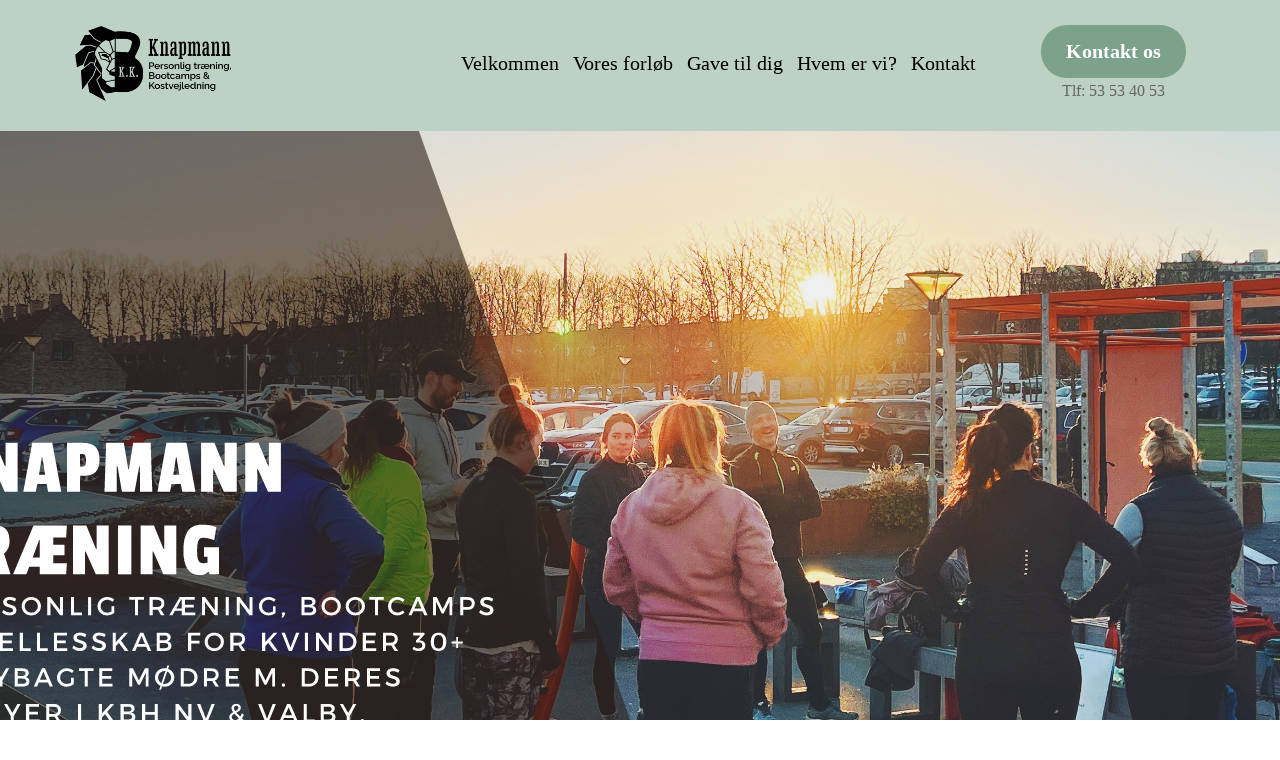

--- FILE ---
content_type: text/html; charset=utf-8
request_url: https://knapmanntraening.dk/
body_size: 82705
content:
<!DOCTYPE html><html  lang="en" data-capo=""><head><meta charset="utf-8">
<meta name="viewport" content="width=device-width, initial-scale=1">
<title>Knapmann Træning</title>
<link rel="preconnect" href="https://fonts.gstatic.com/" crossorigin="anonymous">
<link rel="stylesheet" href="https://fonts.googleapis.com/css?family=Lato:100,100i,200,200i,300,300i,400,400i,500,500i,600,600i,700,700i,800,800i,900,900i%7COpen%20Sans:100,100i,200,200i,300,300i,400,400i,500,500i,600,600i,700,700i,800,800i,900,900i%7CMontserrat:100,100i,200,200i,300,300i,400,400i,500,500i,600,600i,700,700i,800,800i,900,900i%7CRoboto:100,100i,200,200i,300,300i,400,400i,500,500i,600,600i,700,700i,800,800i,900,900i%7C'Roboto':100,100i,200,200i,300,300i,400,400i,500,500i,600,600i,700,700i,800,800i,900,900i%7CRoboto:100,100i,200,200i,300,300i,400,400i,500,500i,600,600i,700,700i,800,800i,900,900i&display=swap" media="print" onload="this.media='all'">
<style type="text/css"> 

 :root{ --primary: #37ca37;
--secondary: #188bf6;
--white: #ffffff;
--gray: #cbd5e0;
--black: #000000;
--red: #e93d3d;
--orange: #f6ad55;
--yellow: #faf089;
--green: #9ae6b4;
--teal: #81e6d9;
--malibu: #63b3ed;
--indigo: #757BBD;
--purple: #d6bcfa;
--pink: #fbb6ce;
--transparent: transparent;
--overlay: rgba(0, 0, 0, 0.5);
--my-custom-color-89: #666;
--my-custom-color-68: #fcd307;
--my-custom-color-73: #1a1717;
--my-custom-color-72: #ffffff33;
--my-custom-color-2: #fafafa;
--color-kxf67sme: #B3D199;
--color-ky442mpk: rgba(0,0,0,0.72);
--color-kxpzh0lz: #F2B5D1;
--color-kxpzq5tz: #805C6C;
--color-kylylj6w: #FAF0F6;
--color-kzo62wju: #ED8503;
--color-l0mrjjqm: rgba(242,181,209,0.63);
--color-l2zp71jt: #CD8EB4;
--color-l2zp7rx4: #F6E4EF;
--color-l2zp8f8g: #FBB6CE;
--color-l2zp91ua: #AF889A;
--color-lcp7u2aw: #BDD1C5;
--color-lcp7wfgm: #7CA28B;
--color-lcp97bh2: DAECE2;
--color-lcp97ycd: #DAECE2;
--color-lcp98jwk: #B4EBCB;
--color-lcp992r4: #8AC2A0;
--color-lx0pwvwb: rgba(57,166,111,0.64);
--color-m28u2w5k: #29335c;
--color-m28u3hmq: #f8f1e2;
--color-m28u4gnc: #824670;
--color-m28u5pq4: #a53860;
--arial: 'Arial';
--lato: 'Lato';
--open-sans: 'Open Sans';
--montserrat: 'Montserrat';
--roboto: 'Roboto';
--inter: 'Inter';
--contentfont: 'Roboto';
--headlinefont: 'Roboto';
--text-color: var(--my-custom-color-89);
--link-color: var(--my-custom-color-68); } .bg-fixed{bottom:0;top:0;left:0;right:0;position:fixed;overflow:auto;background-color:var(--white)} 
            
            .drop-zone-draggable .hl_main_popup{border-width:10px;border-style:solid;border-color:var(--gray);margin-top:0;padding:0;background-color:var(--transparent);width:960px}
            
          

            .drop-zone-draggable .row-vg6bc4SPnJ{margin-bottom:0;margin-top:0}
            .drop-zone-draggable .row-vg6bc4SPnJ{border-style:solid;border-color:var(--black);background-color:var(--transparent);border-width:2px;padding:0;width:100%}
            
          
.drop-zone-draggable .col-Fub5_YYJE{border-color:var(--black);background-color:var(--overlay);border-width:2px;padding:0;border-style:solid;width:100%;margin-bottom:0;margin-top:0}

            .drop-zone-draggable .form-Px0BEuNBV{margin-top:0;margin-bottom:0}
            .drop-zone-draggable .cform-Px0BEuNBV{padding:0}
            
          

            .drop-zone-draggable #heading-Z4-gH3Bol{margin-top:0;margin-bottom:0}
            .drop-zone-draggable .cheading-Z4-gH3Bol{font-family:var(--headlinefont);background-color:var(--transparent);color:var(--white);icon-color:var(--text-color);font-weight:400;padding:0;opacity:1;text-shadow:0 0 0 transparent;border-color:var(--black);border-width:2px;border-style:solid;line-height:1.3em;letter-spacing:0;text-align:center}
            
          

            .drop-zone-draggable #sub-heading-OXDDHKpLz{margin-top:0;margin-bottom:0}
            .drop-zone-draggable .csub-heading-OXDDHKpLz{font-family:var(--headlinefont);background-color:var(--transparent);color:var(--white);icon-color:var(--text-color);font-weight:400;padding:0;opacity:1;text-shadow:0 0 0 transparent;border-color:var(--black);border-width:2px;border-style:solid;line-height:1.3em;letter-spacing:0;text-align:center}
            
          
#hl_main_popup.popup-body{position:absolute!important;left:50%!important;bottom:auto!important;transform:translate(-50%,0)!important;right:auto!important;border-width:10px;border-style:solid;border-color:var(--gray);margin-top:0;padding:0;background-color:var(--transparent);width:960px}.--mobile #hl_main_popup.popup-body{width:380px!important}@media screen and (min-width:0px) and (max-width:480px){#hl_main_popup.popup-body{width:380px!important}} #col-Fub5_YYJE>.inner{flex-direction:column;justify-content:center;align-items:inherit;flex-wrap:nowrap} .heading-Z4-gH3Bol{font-weight:undefined}.heading-Z4-gH3Bol a,.heading-Z4-gH3Bol a *{color:var(--link-color);text-decoration:none}.heading-Z4-gH3Bol a u,.heading-Z4-gH3Bol a:hover{text-decoration:underline}.heading-Z4-gH3Bol a s{text-decoration:line-through}@media screen and (min-width:0px) and (max-width:480px){.heading-Z4-gH3Bol h1,.heading-Z4-gH3Bol h2,.heading-Z4-gH3Bol h3,.heading-Z4-gH3Bol h4,.heading-Z4-gH3Bol h5,.heading-Z4-gH3Bol h6,.heading-Z4-gH3Bol ul li,.heading-Z4-gH3Bol.text-output{font-size:32px!important;font-weight:undefined}}@media screen and (min-width:481px) and (max-width:10000px){.heading-Z4-gH3Bol h1,.heading-Z4-gH3Bol h2,.heading-Z4-gH3Bol h3,.heading-Z4-gH3Bol h4,.heading-Z4-gH3Bol h5,.heading-Z4-gH3Bol h6,.heading-Z4-gH3Bol ul li,.heading-Z4-gH3Bol.text-output{font-size:32px!important;font-weight:undefined}}.heading-Z4-gH3Bol.text-output h1:first-child:before,.heading-Z4-gH3Bol.text-output h2:first-child:before,.heading-Z4-gH3Bol.text-output h3:first-child:before,.heading-Z4-gH3Bol.text-output h4:first-child:before,.heading-Z4-gH3Bol.text-output h5:first-child:before,.heading-Z4-gH3Bol.text-output h6:first-child:before,.heading-Z4-gH3Bol.text-output p:first-child:before{color:var(--text-color);content:'\';
    font-family: '';margin-right:5px;font-weight:700} .sub-heading-OXDDHKpLz{font-weight:undefined}.sub-heading-OXDDHKpLz a,.sub-heading-OXDDHKpLz a *{color:var(--link-color);text-decoration:none}.sub-heading-OXDDHKpLz a u,.sub-heading-OXDDHKpLz a:hover{text-decoration:underline}.sub-heading-OXDDHKpLz a s{text-decoration:line-through}@media screen and (min-width:0px) and (max-width:480px){.sub-heading-OXDDHKpLz h1,.sub-heading-OXDDHKpLz h2,.sub-heading-OXDDHKpLz h3,.sub-heading-OXDDHKpLz h4,.sub-heading-OXDDHKpLz h5,.sub-heading-OXDDHKpLz h6,.sub-heading-OXDDHKpLz ul li,.sub-heading-OXDDHKpLz.text-output{font-size:23px!important;font-weight:undefined}}@media screen and (min-width:481px) and (max-width:10000px){.sub-heading-OXDDHKpLz h1,.sub-heading-OXDDHKpLz h2,.sub-heading-OXDDHKpLz h3,.sub-heading-OXDDHKpLz h4,.sub-heading-OXDDHKpLz h5,.sub-heading-OXDDHKpLz h6,.sub-heading-OXDDHKpLz ul li,.sub-heading-OXDDHKpLz.text-output{font-size:23px!important;font-weight:undefined}}.sub-heading-OXDDHKpLz.text-output h1:first-child:before,.sub-heading-OXDDHKpLz.text-output h2:first-child:before,.sub-heading-OXDDHKpLz.text-output h3:first-child:before,.sub-heading-OXDDHKpLz.text-output h4:first-child:before,.sub-heading-OXDDHKpLz.text-output h5:first-child:before,.sub-heading-OXDDHKpLz.text-output h6:first-child:before,.sub-heading-OXDDHKpLz.text-output p:first-child:before{color:var(--text-color);content:'\';
    font-family: '';margin-right:5px;font-weight:700} 
 /* mobile nav - start  */
div#nav-menu-popup {
    background: #fcd307;
    text-transform: uppercase;
    line-height: 30px;
    background: -moz-linear-gradient(45deg,#fc6b29 0%,#f1e767 100%);
    background: -webkit-gradient(left bottom,right top,color-stop(0%,#fc6b29),color-stop(100%,#f1e767));
    background: -webkit-linear-gradient(45deg,#fc6b29 0%,#f1e767 100%);
    background: -o-linear-gradient(45deg,#fc6b29 0%,#f1e767 100%);
    background: -ms-linear-gradient(45deg,#fc6b29 0%,#f1e767 100%);
    background: linear-gradient(45deg,#fc6b29 0%,#f1e767 100%);
    filter: progid:DXImageTransform.Microsoft.gradient( startColorstr='#fc6b29',endColorstr='#f1e767',GradientType=1 );
}

span.nav-menu-item-toggle {
    margin: -2px 10px 0 0;
}

#nav-menu-popup .nav-menu .nav-menu-item .nav-menu-item-content .nav-menu-item-toggle i {
    font-size: 18px !important;
}

#nav-menu-popup .nav-menu {
    padding-top: 30px!important;
}

#nav-menu-popup .nav-menu li.nav-menu-item {
    margin: auto;
    height: 100%!important;
    text-align: center !important;
}

#nav-menu-popup .nav-menu .nav-menu-item a {
    color: #fff;
    font-weight: 600;
}

.nav-menu-mobile span::before {
    color: #fff!important;
    padding: 10px;
    font-size: 18px !important;
}

#nav-menu-popup .nav-menu-body .nav-menu .nav-menu-item {
    background: #88A894;
    border-radius: 4px;
    margin-bottom: 6px;
    padding: 3px;
    margin-bottom: 6px;
}

#nav-menu-popup .nav-menu-body .close-menu {
    color: #1a1717;
}

#nav-menu-popup .nav-menu-body .close-menu:before {
    color: #ececec;
    border: 1px solid #ececec;
    padding: 9px 12px;
    border-radius: 50%;
}
/* mobile nav - end  */

a:hover {
    text-decoration: none!important;
}
/* button style */
[class*='cbutton-'] {
    border: 1px solid transparent!important;
    border-radius: 40px!important;
}

[class*='cbutton-']:hover {
    background: #5B5B5B;
    color: #FFFCED;
    border: 1px solid #FFFFFF!important;
}

/* header text hide underline */
[class*="heading-"] p u {
    text-decoration: none;
}

/* Full width section inner */
div#section-Q2O4Tbd-25 > .inner {
    max-width: 100%;
}

/* Top + Naigtaion */
#section-D0CpSWtXf,
#section-YZU1oOvRn {
    z-index: 9;
}

/* Top Banner */
#paragraph-lG6t9M-437.text-output {
    -webkit-text-fill-color: transparent;
    -webkit-text-stroke-width: 1px;
    -webkit-text-stroke-color: #fcd307;
}

#paragraph-JhKzNWMic6.text-output {
    letter-spacing: 10px;
}

#paragraph-JhKzNWMic6.text-output p:before,
#paragraph-JhKzNWMic6.text-output p:after {
    position: absolute;
    top: 50%;
    content: '';
    -webkit-transform: translateY(-50%);
    -ms-transform: translateY(-50%);
    transform: translateY(-50%);
    width: 8px;
    height: 8px;
    background: #fcd307;
    -webkit-border-radius: 50%;
    -moz-border-radius: 50%;
    -ms-border-radius: 50%;
    border-radius: 50%;
}

#paragraph-JhKzNWMic6.text-output::after {
    left: -15px;
}

/* welcome section */
div#image-BJny_Nny7.image-container {
    background: url('https://firebasestorage.googleapis.com/v0/b/highlevel-backend.appspot.com/o/location%2FbLYwzjCgcDyB0gAaJ1Nu%2Fimages%2F7a660700-c2b2-448a-bfe2-87245742dce9.jpeg?alt=media');
    background-size: cover;
}

div#col-lfYD5J9p61- > .inner {
    display: block;
}

div#image-HO6C15tNIlk.c-image, 
div#image-4jycMO4GZ-c.c-image, 
div#image-c9eifg7Q35u.c-image {
    width: 33.3%;
    float: left;
    z-index: 9;
}

/* KICK YOUR FEET UP */
div#row-RHuv6Ysa1m9 .c-image .image-container {
    cursor: default;
    width: 100px;
    height: 100px;
    margin: 0 auto;
    margin-bottom: 40px;
    position: relative;
    z-index: 0;
}

div#row-RHuv6Ysa1m9 .c-image .image-container:after {
    position: absolute;
    top: 0;
    left: 0;
    right: 0;
    bottom: 0;
    content: '';
    background: #fcd307 !important;
    background: #fc6b29 !important;
    background: -moz-linear-gradient(45deg,#fc6b29 0%,#f1e767 100%) !important;
    background: -webkit-gradient(left bottom,right top,color-stop(0%,#fc6b29),color-stop(100%,#f1e767)) !important;
    background: -webkit-linear-gradient(45deg,#fc6b29 0%,#f1e767 100%) !important;
    background: -o-linear-gradient(45deg,#fc6b29 0%,#f1e767 100%) !important;
    background: -ms-linear-gradient(45deg,#fc6b29 0%,#f1e767 100%) !important;
    background: linear-gradient(45deg,#fc6b29 0%,#f1e767 100%) !important;
    filter: progid:DXImageTransform.Microsoft.gradient( startColorstr='#fc6b29',endColorstr='#f1e767',GradientType=1 )!important;
    -moz-border-radius: 5px !important;
    -ms-border-radius: 5px !important;
    z-index: -1 !important;
    -webkit-transform: rotate(-135deg);
    -ms-transform: rotate(-135deg);
    transform: rotate(-135deg);
    -moz-transition: all .3s ease;
    -o-transition: all .3s ease;
    -webkit-transition: all .3s ease;
    -ms-transition: all .3s ease;
    transition: all .3s ease;
    -webkit-border-radius: 5px;
    -moz-border-radius: 5px;
    -ms-border-radius: 5px;
    border-radius: 5px;
}

div#row-RHuv6Ysa1m9 .c-image .image-container:hover:after {
    -webkit-transform: rotate(0deg);
    -ms-transform: rotate(0deg);
    transform: rotate(0deg);
}

/* WHAT YOU GET FROM ENDURANCE MEMBERSHIP */
div#row-BuMutsmgGR .c-column {
    padding: 0;
}

div#row-BuMutsmgGR .c-column .inner {
    background-size: cover !important;
}

div#row-BuMutsmgGR .c-column .inner:before {
    background: rgba(0,0,0,0.4);
    content: "";
    top: 0;
    left: 0;
    position: absolute;
    width: 100%;
    height: 100%;
}

div#row-BuMutsmgGR .c-column:hover {
    outline: 6px solid #fcd306;
    outline-offset: -6px;
}

/* SUCCESSFUL STORIES */
#paragraph-MLOHfPYR_.c-paragraph,
#paragraph-m_mVO7km1d.c-paragraph,
#paragraph-AvujhUR8fS.c-paragraph {
    border-left: 1px solid #e6e6e6;
}

#paragraph-MLOHfPYR_.text-output p:after,
#paragraph-m_mVO7km1d.text-output p:after,
#paragraph-AvujhUR8fS.text-output p:after {
    position: absolute;
    top: 50%;
    left: -2px;
    -webkit-transform: translateY(-50%);
    -ms-transform: translateY(-50%);
    transform: translateY(-50%);
    content: '';
    width: 3px;
    height: 30px;
    background: #fcd307;
    background: #fc6b29;
    background: -moz-linear-gradient(45deg,#fc6b29 0%,#f1e767 100%);
    background: -webkit-gradient(left bottom,right top,color-stop(0%,#fc6b29),color-stop(100%,#f1e767));
    background: -webkit-linear-gradient(45deg,#fc6b29 0%,#f1e767 100%);
    background: -o-linear-gradient(45deg,#fc6b29 0%,#f1e767 100%);
    background: -ms-linear-gradient(45deg,#fc6b29 0%,#f1e767 100%);
    background: linear-gradient(45deg,#fc6b29 0%,#f1e767 100%);
    filter: progid:DXImageTransform.Microsoft.gradient( startColorstr='#fc6b29',endColorstr='#f1e767',GradientType=1 );
}

div#row-pKiRyXbJuS .c-column .c-image .image-container {
    text-align: left !important;
}

/* MEMBERSHIP PLANS */
div#row-coVsy2mGrW .c-column button {
    color: #ffff;
    background: #805C6C;
    background: -moz-linear-gradient(45deg,#D1ABBC 0%,#805C6C 100%);
    background: -webkit-gradient(left bottom,right top,color-stop(0%,#D1ABBC),color-stop(100%,#805C6C));
    background: -webkit-linear-gradient(45deg,#D1ABBC 0%,#805C6C 100%);
    background: -o-linear-gradient(45deg,#D1ABBC 0%,#805C6C 100%);
    background: -ms-linear-gradient(45deg,#D1ABBC 0%,#805C6C 100%);
    background: linear-gradient(45deg,#D1ABBC 0%,#805C6C 100%);
    filter: progid:DXImageTransform.Microsoft.gradient( startColorstr='#D1ABBC',endColorstr='#805C6C',GradientType=1 );
    border: 0 !important;
    text-transform: uppercase;
    font-style: 16px;
    font-weight: 600;
    letter-spacing: 1px;
}

div#row-coVsy2mGrW .c-column button:hover {
    border: 0 !important;
    background: #AB7C91;
    background: -moz-linear-gradient(45deg,#5B3A49 0%,#AB7C91 100%);
    background: -webkit-gradient(left bottom,right top,color-stop(0%,##5B3A49),color-stop(100%,#AB7C91));
    background: -webkit-linear-gradient(45deg,#5B3A49 0%,#AB7C91 100%);
    background: -o-linear-gradient(45deg,#5B3A49 0%,#AB7C91 100%);
    background: -ms-linear-gradient(45deg,#5B3A49 0%,#AB7C91 100%);
    background: linear-gradient(45deg,#5B3A49 0%,#AB7C91 100%);
    filter: progid:DXImageTransform.Microsoft.gradient( startColorstr='#5B3A49',endColorstr='#AB7C91',GradientType=1 );
    color: #fff;
}

div#heading-F2g2M8dwa.text-output p strong,
div#heading-LOnxdzzGsg.text-output p strong,
div#heading-NESsyzFalv.text-output p strong {
    font-size: 60px;
    color: #5B3A49;
    background: #AB7C91;
    background: -moz-linear-gradient(45deg,#5B3A49 0%,#AB7C91 100%);
    background: -webkit-gradient(left bottom,right top,color-stop(0%,#5B3A49),color-stop(100%,#AB7C91));
    background: -webkit-linear-gradient(45deg,#5B3A49 0%,#AB7C91 100%);
    background: -o-linear-gradient(45deg,#5B3A49 0%,#AB7C91 100%);
    background: -ms-linear-gradient(45deg,#5B3A49 0%,#AB7C91 100%);
    background: linear-gradient(45deg,#5B3A49 0%,#AB7C91 100%);
    filter: progid:DXImageTransform.Microsoft.gradient( startColorstr='#5B3A49',endColorstr='#AB7C91',GradientType=1 );
    -webkit-background-clip: text;
    -webkit-text-fill-color: transparent;
}

/* Number Counts Boxes */
#section-Og7OlTmlj {
    background: #fc6b29;
    background: -moz-linear-gradient(45deg,#fc6b29 0%,#f1e767 100%);
    background: -webkit-gradient(left bottom,right top,color-stop(0%,#fc6b29),color-stop(100%,#f1e767));
    background: -webkit-linear-gradient(45deg,#fc6b29 0%,#f1e767 100%);
    background: -o-linear-gradient(45deg,#fc6b29 0%,#f1e767 100%);
    background: -ms-linear-gradient(45deg,#fc6b29 0%,#f1e767 100%);
    background: linear-gradient(45deg,#fc6b29 0%,#f1e767 100%);
    filter: progid:DXImageTransform.Microsoft.gradient( startColorstr='#fc6b29',endColorstr='#f1e767',GradientType=1 );
    opacity: .8;
}






/* Media Style */
@media (max-width:768px) {
  /* Top Banner */
    #section-Y-V1dKlW5 {
        padding-left: 0px;
        padding-right: 0px;
        padding-bottom: 100px;
        padding-top: 130px;
    }
  /* footer social icons */
    #row-HAeDOhz2pM {
        margin-top: -30px;
    }
  
  /* welcome section */
    div#image-HO6C15tNIlk.c-image img, 
  div#image-4jycMO4GZ-c.c-image img, 
  div#image-c9eifg7Q35u.c-image img {
        max-height: 80px;
    }
}


 /* ---- Header ny! styles ----- */  
 :root{--white:#ffffff;--black:#000000;--green:#9ae6b4;--transparent:transparent;--color-lcp7u2aw:#BDD1C5;--color-lcp7wfgm:#7CA28B;--color-lcp97ycd:#DAECE2}.hl_page-preview--content .section-2OKYbOUzwN{padding:0;margin-top:0;margin-bottom:0;background-color:var(--color-lcp7u2aw);border-color:var(--black);border-width:2px;border-style:solid}.hl_page-preview--content .col-gagf3JJYIc>.inner,.hl_page-preview--content .col-u1UKlm_KsW>.inner,.hl_page-preview--content .row-_lWbhFyFme{margin-top:0;margin-bottom:0;padding:15px 0;background-color:var(--transparent);border-color:var(--black);border-width:2px;border-style:solid;width:100%}.hl_page-preview--content .col-gagf3JJYIc{width:19%}.hl_page-preview--content .col-gagf3JJYIc>.inner,.hl_page-preview--content .col-u1UKlm_KsW>.inner{padding:10px 5px;width:19%}.hl_page-preview--content #sub-heading-1LdLL85HDB{margin-top:0;margin-bottom:0}.hl_page-preview--content .csub-heading-1LdLL85HDB{font-family:var(--headlinefont);background-color:var(--transparent);color:var(--text-color);icon-color:var(--text-color);font-weight:400;padding:3px 0 0;opacity:1;text-shadow:0 0 0 transparent;border-color:var(--black);border-width:2px;border-style:solid;line-height:1.3em;letter-spacing:0;text-align:center}.hl_page-preview--content .button-nQEeSPq0QO{margin-top:0;margin-bottom:0;text-align:center}.hl_page-preview--content .cbutton-nQEeSPq0QO{font-family:var(--headlinefont);background-color:var(--color-lcp7wfgm);color:var(--white);secondary-color:var(--white);text-decoration:none;padding:15px 20px;font-weight:700;border-color:var(--green);border-width:2px;border-style:solid;letter-spacing:0;text-transform:none;text-shadow:0 0 0 transparent;width:auto%}.hl_page-preview--content .col-u1UKlm_KsW{width:81%}.hl_page-preview--content .col-u1UKlm_KsW>.inner{width:81%}.hl_page-preview--content .cnav-menu-fTkkAs8E9P{font-family:var(--montserrat);padding:0;margin-top:0;background-color:var(--color-lcp7u2aw);mobile-background-color:var(--color-lcp7wfgm);color:var(--black);bold-text-color:var(--text-color);italic-text-color:var(--text-color);underline-text-color:var(--text-color);icon-color:var(--text-color);secondary-color:var(--black);nav-menu-item-hover-background-color:var(--color-lcp7wfgm);line-height:0;text-transform:none;letter-spacing:0;text-align:center;border-color:var(--black);border-width:2px;border-style:solid;nav-menu-item-spacing-x:7px;nav-menu-item-spacing-y:15px;dropdown-background:var(--color-lcp97ycd);dropdown-text-color:var(--black);dropdown-hover-color:var(--color-lcp7wfgm);dropdown-item-spacing:25px}#section-2OKYbOUzwN>.inner{max-width:1170px}#col-gagf3JJYIc>.inner,#col-u1UKlm_KsW>.inner{flex-direction:column;justify-content:center;align-items:inherit;flex-wrap:nowrap}.sub-heading-1LdLL85HDB{font-weight:undefined}.sub-heading-1LdLL85HDB em,.sub-heading-1LdLL85HDB strong,.sub-heading-1LdLL85HDB u{color:var(--text-color)}.sub-heading-1LdLL85HDB a,.sub-heading-1LdLL85HDB a *{color:var(--link-color);text-decoration:none}.sub-heading-1LdLL85HDB a u,.sub-heading-1LdLL85HDB a:hover{text-decoration:underline}.sub-heading-1LdLL85HDB a s{text-decoration:line-through}@media screen and (min-width:0px) and (max-width:480px){.sub-heading-1LdLL85HDB h1,.sub-heading-1LdLL85HDB h2,.sub-heading-1LdLL85HDB h3,.sub-heading-1LdLL85HDB h4,.sub-heading-1LdLL85HDB h5,.sub-heading-1LdLL85HDB h6,.sub-heading-1LdLL85HDB ul li,.sub-heading-1LdLL85HDB.text-output{font-size:23px!important;font-weight:undefined}}@media screen and (min-width:481px) and (max-width:10000px){.sub-heading-1LdLL85HDB h1,.sub-heading-1LdLL85HDB h2,.sub-heading-1LdLL85HDB h3,.sub-heading-1LdLL85HDB h4,.sub-heading-1LdLL85HDB h5,.sub-heading-1LdLL85HDB h6,.sub-heading-1LdLL85HDB ul li,.sub-heading-1LdLL85HDB.text-output{font-size:16px!important;font-weight:undefined}}.sub-heading-1LdLL85HDB.text-output h1:first-child:before,.sub-heading-1LdLL85HDB.text-output h2:first-child:before,.sub-heading-1LdLL85HDB.text-output h3:first-child:before,.sub-heading-1LdLL85HDB.text-output h4:first-child:before,.sub-heading-1LdLL85HDB.text-output h5:first-child:before,.sub-heading-1LdLL85HDB.text-output h6:first-child:before,.sub-heading-1LdLL85HDB.text-output p:first-child:before{color:var(--text-color);content:'\';
    font-family: '';margin-right:5px;font-weight:700}@media screen and (min-width:481px) and (max-width:10000px){.button-nQEeSPq0QO .button-icon-end,.button-nQEeSPq0QO .button-icon-start,.button-nQEeSPq0QO .main-heading-button{font-size:20px;font-weight:undefined}.button-nQEeSPq0QO .button-icon-start{margin-right:5px}.button-nQEeSPq0QO .button-icon-end{margin-left:5px}.button-nQEeSPq0QO .sub-heading-button{font-size:15px;color:var(--white);font-weight:undefined}}@media screen and (min-width:0px) and (max-width:480px){.button-nQEeSPq0QO .button-icon-end,.button-nQEeSPq0QO .button-icon-start,.button-nQEeSPq0QO .main-heading-button{font-size:20px;font-weight:undefined}.button-nQEeSPq0QO .button-icon-start{margin-right:5px}.button-nQEeSPq0QO .button-icon-end{margin-left:5px}.button-nQEeSPq0QO .sub-heading-button{font-size:15px;color:var(--white);font-weight:undefined}}#nav-menu-fTkkAs8E9P .nav-menu,.--mobile #nav-menu-fTkkAs8E9P .nav-menu{font-size:20px;font-weight:undefined}#nav-menu-popup.nav-menu-fTkkAs8E9P .nav-menu-body{background:var(--color-lcp7wfgm)}#nav-menu-fTkkAs8E9P .nav-menu li.nav-menu-item{display:flex;align-items:center;white-space:nowrap}#nav-menu-fTkkAs8E9P .items-cart-active{color:#155eef}#nav-menu-fTkkAs8E9P .items-cart{color:undefined}#nav-menu-fTkkAs8E9P .nav-menu .nav-menu-item a,#nav-menu-popup.nav-menu-fTkkAs8E9P .nav-menu .nav-menu-item a{color:var(--black);cursor:pointer;height:inherit;display:flex;align-items:center;padding:15px 7px;transition:all .3s ease}#nav-menu-fTkkAs8E9P .nav-menu .nav-menu-item:hover a{color:var(--black);background:var(--color-lcp7wfgm)}#nav-menu-popup.nav-menu-fTkkAs8E9P .nav-menu .nav-menu-item:hover a,#nav-menu-popup.nav-menu-fTkkAs8E9P .nav-menu-body .nav-menu .nav-menu-item:hover{color:var(--black)}.--mobile #nav-menu-fTkkAs8E9P .nav-menu .dropdown-menu .dropdown-item{font-size:18px;font-weight:undefined}#nav-menu-popup.nav-menu-fTkkAs8E9P .nav-menu{font-size:20px;font-family:var(--montserrat);font-weight:undefined}#nav-menu-fTkkAs8E9P .nav-menu-mobile span::before,#nav-menu-popup.nav-menu-fTkkAs8E9P .nav-menu-body .close-menu{color:var(--text-color);font-size:20px;font-weight:600}#nav-menu-popup.nav-menu-fTkkAs8E9P .nav-menu-body .nav-menu .nav-menu-item{color:var(--black);text-align:center;transition:all .3s ease;font-size:18px;font-weight:undefined}#nav-menu-fTkkAs8E9P .nav-menu .dropdown-menu .dropdown-item{font-size:18px;text-align:center;font-weight:undefined}#nav-menu-fTkkAs8E9P .nav-menu .dropdown-menu .dropdown-item a,#nav-menu-popup.nav-menu-fTkkAs8E9P .nav-menu .nav-dropdown-menu .nav-menu-item:hover a{color:var(--black);background:var(--color-lcp97ycd);padding:25px;transition:all .3s ease}#nav-menu-fTkkAs8E9P .nav-menu .dropdown-menu .dropdown-item:hover a,#nav-menu-popup.nav-menu-fTkkAs8E9P .nav-menu-body .nav-dropdown-menu .nav-menu-item:hover a{color:var(--color-lcp7wfgm)}#nav-menu-popup.nav-menu-fTkkAs8E9P .nav-menu-body .nav-dropdown-menu .nav-menu-item{background:var(--color-lcp97ycd);font-size:18px;font-weight:undefined}#nav-menu-popup.nav-menu-fTkkAs8E9P .nav-menu-body .nav-dropdown-menu .nav-menu-item a{color:var(--black)}#nav-menu-fTkkAs8E9P .nav-menu-mobile span::before{cursor:pointer;content:"";font-family:"Font Awesome 5 Free"}@media screen and (min-width:0px) and (max-width:480px){.nav-menu-fTkkAs8E9P .branding .title{font-size:20px;line-height:0;font-weight:undefined}#nav-menu-fTkkAs8E9P .hl-autocomplete-results li{font-size:20px}}@media screen and (min-width:481px) and (max-width:10000px){.nav-menu-fTkkAs8E9P .branding .title{font-size:20px;line-height:0;font-weight:undefined}#nav-menu-fTkkAs8E9P .hl-autocomplete-results li{font-size:20px}}#nav-menu-fTkkAs8E9P strong{font-weight:700}#nav-menu-fTkkAs8E9P em,#nav-menu-fTkkAs8E9P strong,#nav-menu-fTkkAs8E9P u{color:var(--text-color)!important}#nav-menu-fTkkAs8E9P .hl-autocomplete-input{border:1px solid #cacaca;margin:1px;border-radius:16px}#nav-menu-fTkkAs8E9P .hl-autocomplete{font-family:inherit}#nav-menu-fTkkAs8E9P .hl-autocomplete-button{background:#fff}#nav-menu-fTkkAs8E9P .hl-autocomplete-input-wrapper{color:#000;background-color:#fff}#nav-menu-fTkkAs8E9P .hl-autocomplete-results{border:1px solid #cacaca;border-top:none;border-radius:16px;border-top-left-radius:0;border-top-right-radius:0;color:var(--black);background-color:var(--color-lcp7u2aw)}#nav-menu-fTkkAs8E9P .hl-autocomplete-input:hover{border-width:1.5px;margin:.5px}#nav-menu-fTkkAs8E9P .hl-autocomplete-input:focus-within{border-width:2px;margin:0}
 /* ---- Header NY feb 23 styles ----- */  
 :root{--white:#ffffff;--black:#000000;--transparent:transparent;--color-lcp7u2aw:#BDD1C5;--color-lcp7wfgm:#7CA28B}.hl_page-preview--content .col-GqWTSF8IyM>.inner,.hl_page-preview--content .row-85iD1t6NwP,.hl_page-preview--content .section-h1NHGMruT-{padding:0 0 5px;margin-top:0;margin-bottom:0;background-color:var(--color-lcp7u2aw);border-color:var(--black);border-width:2px;border-style:solid}.hl_page-preview--content .col-GqWTSF8IyM>.inner,.hl_page-preview--content .row-85iD1t6NwP{padding:15px 0 0;width:100%}.hl_page-preview--content .col-GqWTSF8IyM{width:83.8%}.hl_page-preview--content .col-GqWTSF8IyM>.inner{padding:10px 5px;background-color:var(--transparent);width:83.8%}.hl_page-preview--content .cnav-menu-qNgrmTlBlV{font-family:var(--headlinefont);padding:0;margin-top:0;background-color:var(--color-lcp7u2aw);mobile-background-color:var(--color-lcp7u2aw);color:var(--white);bold-text-color:var(--text-color);italic-text-color:var(--text-color);underline-text-color:var(--text-color);icon-color:var(--text-color);secondary-color:var(--color-lcp7wfgm);nav-menu-item-hover-background-color:var(--white);line-height:1.3em;text-transform:none;letter-spacing:0;text-align:center;border-color:var(--black);border-width:2px;border-style:solid;nav-menu-item-spacing-x:16px;nav-menu-item-spacing-y:5px;dropdown-background:var(--white);dropdown-text-color:var(--black);dropdown-hover-color:var(--black);dropdown-item-spacing:25px}#section-h1NHGMruT->.inner{max-width:1170px}#col-GqWTSF8IyM>.inner{flex-direction:column;justify-content:center;align-items:inherit;flex-wrap:nowrap}#nav-menu-qNgrmTlBlV .nav-menu,.--mobile #nav-menu-qNgrmTlBlV .nav-menu{font-size:14px;font-weight:undefined}#nav-menu-popup.nav-menu-qNgrmTlBlV .nav-menu-body{background:var(--color-lcp7u2aw)}#nav-menu-qNgrmTlBlV .nav-menu li.nav-menu-item{display:flex;align-items:center;white-space:nowrap}#nav-menu-qNgrmTlBlV .items-cart-active{color:#155eef}#nav-menu-qNgrmTlBlV .items-cart{color:undefined}#nav-menu-popup.nav-menu-qNgrmTlBlV .nav-menu .nav-menu-item a,#nav-menu-qNgrmTlBlV .nav-menu .nav-menu-item a{color:var(--white);cursor:pointer;height:inherit;display:flex;align-items:center;padding:5px 16px;transition:all .3s ease}#nav-menu-qNgrmTlBlV .nav-menu .nav-menu-item:hover a{color:var(--color-lcp7wfgm);background:var(--white)}#nav-menu-popup.nav-menu-qNgrmTlBlV .nav-menu .nav-menu-item:hover a,#nav-menu-popup.nav-menu-qNgrmTlBlV .nav-menu-body .nav-menu .nav-menu-item:hover{color:var(--color-lcp7wfgm)}.--mobile #nav-menu-qNgrmTlBlV .nav-menu .dropdown-menu .dropdown-item{font-size:12px;font-weight:undefined}#nav-menu-popup.nav-menu-qNgrmTlBlV .nav-menu{font-size:14px;font-family:var(--headlinefont);font-weight:undefined}#nav-menu-popup.nav-menu-qNgrmTlBlV .nav-menu-body .close-menu,#nav-menu-qNgrmTlBlV .nav-menu-mobile span::before{color:var(--text-color);font-size:14px;font-weight:600}#nav-menu-popup.nav-menu-qNgrmTlBlV .nav-menu-body .nav-menu .nav-menu-item{color:var(--white);text-align:center;transition:all .3s ease;font-size:12px;font-weight:undefined}#nav-menu-qNgrmTlBlV .nav-menu .dropdown-menu .dropdown-item{font-size:12px;text-align:center;font-weight:undefined}#nav-menu-popup.nav-menu-qNgrmTlBlV .nav-menu .nav-dropdown-menu .nav-menu-item:hover a,#nav-menu-qNgrmTlBlV .nav-menu .dropdown-menu .dropdown-item a{color:var(--black);background:var(--white);padding:25px;transition:all .3s ease}#nav-menu-popup.nav-menu-qNgrmTlBlV .nav-menu-body .nav-dropdown-menu .nav-menu-item a,#nav-menu-popup.nav-menu-qNgrmTlBlV .nav-menu-body .nav-dropdown-menu .nav-menu-item:hover a,#nav-menu-qNgrmTlBlV .nav-menu .dropdown-menu .dropdown-item:hover a{color:var(--black)}#nav-menu-popup.nav-menu-qNgrmTlBlV .nav-menu-body .nav-dropdown-menu .nav-menu-item{background:var(--white);font-size:12px;font-weight:undefined}#nav-menu-qNgrmTlBlV .nav-menu-mobile span::before{cursor:pointer;content:"";font-family:"Font Awesome 5 Free"}@media screen and (min-width:0px) and (max-width:480px){.nav-menu-qNgrmTlBlV .branding .title{font-size:14px;line-height:1.3em;font-weight:undefined}#nav-menu-qNgrmTlBlV .hl-autocomplete-results li{font-size:14px}}@media screen and (min-width:481px) and (max-width:10000px){.nav-menu-qNgrmTlBlV .branding .title{font-size:14px;line-height:1.3em;font-weight:undefined}#nav-menu-qNgrmTlBlV .hl-autocomplete-results li{font-size:14px}}#nav-menu-qNgrmTlBlV strong{font-weight:700}#nav-menu-qNgrmTlBlV em,#nav-menu-qNgrmTlBlV strong,#nav-menu-qNgrmTlBlV u{color:var(--text-color)!important}#nav-menu-qNgrmTlBlV .hl-autocomplete-input{border:1px solid #cacaca;margin:1px;border-radius:16px}#nav-menu-qNgrmTlBlV .hl-autocomplete{font-family:inherit}#nav-menu-qNgrmTlBlV .hl-autocomplete-button{background:#fff}#nav-menu-qNgrmTlBlV .hl-autocomplete-input-wrapper{color:#000;background-color:#fff}#nav-menu-qNgrmTlBlV .hl-autocomplete-results{border:1px solid #cacaca;border-top:none;border-radius:16px;border-top-left-radius:0;border-top-right-radius:0;color:var(--white);background-color:var(--color-lcp7u2aw)}#nav-menu-qNgrmTlBlV .hl-autocomplete-input:hover{border-width:1.5px;margin:.5px}#nav-menu-qNgrmTlBlV .hl-autocomplete-input:focus-within{border-width:2px;margin:0} 
 /* ---- Section styles ----- */ 
:root{--black:#000000;--transparent:transparent}.hl_page-preview--content .section-xfMfpfGU6G{box-shadow:none;padding:20px 0;margin:0;background-color:var(--transparent);border-color:var(--black);border-width:2px;border-style:solid}@media screen and (min-width:0px) and (max-width:480px){.hl_page-preview--content .section-xfMfpfGU6G{margin-bottom:0}}.hl_page-preview--content .col-QUNNeRIoqF,.hl_page-preview--content .row-RWF_WpR0s8{margin:0 auto;box-shadow:none;padding:15px 0;background-color:var(--transparent);border-color:var(--black);border-width:2px;border-style:solid;width:100%}.hl_page-preview--content .col-QUNNeRIoqF{padding:10px 5px;margin:0}@media screen and (min-width:0px) and (max-width:480px){.hl_page-preview--content .col-QUNNeRIoqF{margin-bottom:450px}}#section-xfMfpfGU6G>.inner{max-width:1170px}#col-QUNNeRIoqF>.inner{flex-direction:column;justify-content:center;align-items:inherit;flex-wrap:nowrap} 
 /* ---- Top billede + overskrift (DESKTOP) styles ----- */ 
:root{--black:#000000;--transparent:transparent}.hl_page-preview--content .section-Y-V1dKlW5{padding:0 0 15px;margin-top:0;margin-bottom:0;background-color:var(--black);border-color:var(--black);border-width:2px;border-style:solid;margin-right:0}.hl_page-preview--content .col-FikCDGYvm-,.hl_page-preview--content .row-zA4xmoHdMs{box-shadow:none;padding:15px 0 15px 5px;background-color:var(--transparent);border-color:var(--black);border-width:2px;border-style:solid;margin:0 auto;width:100%}.hl_page-preview--content .col-FikCDGYvm-{padding:10px 5px;margin:0 0 700px}#section-Y-V1dKlW5>.inner{max-width:1170px}#col-FikCDGYvm->.inner{flex-direction:column;justify-content:center;align-items:inherit;flex-wrap:nowrap} 
 /* ---- Section styles ----- */ 
:root{--black:#000000;--green:#9ae6b4;--transparent:transparent;--color-lcp7u2aw:#BDD1C5;--color-lcp7wfgm:#7CA28B;--color-m28u2w5k:#29335c;--color-m28u3hmq:#f8f1e2;--color-m28u4gnc:#824670;--color-m28u5pq4:#a53860}.hl_page-preview--content .section-0eJYJ_Zec-{box-shadow:none;padding:20px 0;margin:0;background-color:var(--color-m28u3hmq);border-color:var(--black);border-width:2px;border-style:solid}.hl_page-preview--content .col-p3kQY0ydFA,.hl_page-preview--content .row-eCOs5tXxXt{margin:0 auto;box-shadow:none;padding:15px 0;background-color:var(--transparent);border-color:var(--black);border-width:2px;border-style:solid;width:100%}.hl_page-preview--content .col-p3kQY0ydFA{padding:10px 5px;margin:0}.hl_page-preview--content .button-Kkjos2jbe0{margin:0;text-align:center}.hl_page-preview--content .cbutton-Kkjos2jbe0{font-family:var(--headlinefont);background-color:var(--color-m28u2w5k);color:var(--color-m28u3hmq);secondary-color:var(--color-m28u3hmq);text-decoration:none;padding:15px 20px;border-color:var(--green);border-width:2px;border-style:solid;letter-spacing:0;text-transform:none;text-shadow:0 0 0 transparent;width:auto%}.hl_page-preview--content .col-V_Y9hpibc8{box-shadow:none;padding:10px 5px;background-color:var(--transparent);width:100%;border-color:var(--black);border-width:2px;border-style:solid;margin:0}.hl_page-preview--content .button-M7dJ9qHIeU{margin:0;text-align:center}.hl_page-preview--content .cbutton-M7dJ9qHIeU{font-family:var(--headlinefont);background-color:var(--color-m28u4gnc);color:var(--color-m28u3hmq);secondary-color:var(--color-m28u3hmq);text-decoration:none;padding:15px 20px;border-color:var(--green);border-width:2px;border-style:solid;letter-spacing:0;text-transform:none;text-shadow:0 0 0 transparent;width:auto%}.hl_page-preview--content .col-zjdbgkaf_H{box-shadow:none;padding:10px 5px;background-color:var(--transparent);width:100%;border-color:var(--black);border-width:2px;border-style:solid;margin:0}.hl_page-preview--content .button-DYxXsCiczk{margin:0;text-align:center}.hl_page-preview--content .cbutton-DYxXsCiczk{font-family:var(--headlinefont);background-color:var(--color-m28u5pq4);color:var(--color-m28u3hmq);secondary-color:var(--color-m28u3hmq);text-decoration:none;padding:15px 20px;border-color:var(--green);border-width:2px;border-style:solid;letter-spacing:0;text-transform:none;text-shadow:0 0 0 transparent;width:auto%}.hl_page-preview--content .col-ow1-wC4rJf{box-shadow:none;padding:10px 5px;background-color:var(--transparent);width:100%;border-color:var(--black);border-width:2px;border-style:solid;margin:0}.hl_page-preview--content .button-PB362N2A8y{margin:0;text-align:center}.hl_page-preview--content .cbutton-PB362N2A8y{font-family:var(--headlinefont);background-color:var(--color-lcp7wfgm);color:var(--color-m28u3hmq);secondary-color:var(--color-m28u3hmq);text-decoration:none;padding:15px 20px;border-color:var(--green);border-width:2px;border-style:solid;letter-spacing:0;text-transform:none;text-shadow:0 0 0 transparent;width:auto%}.hl_page-preview--content .col-Qjeo1ucUTD{box-shadow:none;padding:10px 5px;background-color:var(--transparent);width:100%;border-color:var(--black);border-width:2px;border-style:solid;margin:0}.hl_page-preview--content .button-RRVt7BIi0X{margin:0;text-align:center}.hl_page-preview--content .cbutton-RRVt7BIi0X{font-family:var(--headlinefont);background-color:var(--color-lcp7u2aw);color:var(--color-m28u3hmq);secondary-color:var(--color-m28u3hmq);text-decoration:none;padding:15px 20px;border-color:var(--green);border-width:2px;border-style:solid;letter-spacing:0;text-transform:none;text-shadow:0 0 0 transparent;width:auto%}.hl_page-preview--content .col--ZV93Cy_1C,.hl_page-preview--content .row--LC_n1sAxK{margin:0 auto;box-shadow:none;padding:15px 0 0;background-color:var(--transparent);border-color:var(--black);border-width:2px;border-style:solid;width:100%}.hl_page-preview--content .col--ZV93Cy_1C{padding:10px 5px 0;margin:0}.hl_page-preview--content .image-rPLcmil2GO{margin:0 0-1px}.hl_page-preview--content .image-hRru-63csk .image-container img,.hl_page-preview--content .image-lA_z33Es2f .image-container img,.hl_page-preview--content .image-rPLcmil2GO .image-container img{box-shadow:none}.hl_page-preview--content .cimage-rPLcmil2GO{padding:10px;background-color:var(--transparent);opacity:1;text-align:center}.hl_page-preview--content .image-lA_z33Es2f{margin:0}@media screen and (min-width:0px) and (max-width:480px){.hl_page-preview--content .image-lA_z33Es2f{margin-top:0}}.hl_page-preview--content .cimage-lA_z33Es2f{padding:10px;background-color:var(--transparent);opacity:1;text-align:center}.hl_page-preview--content #heading-Ne76b64NNY,.hl_page-preview--content .image-hRru-63csk{margin:0}.hl_page-preview--content .cheading-Ne76b64NNY,.hl_page-preview--content .cimage-hRru-63csk{padding:10px;background-color:var(--transparent);opacity:1;text-align:center}.hl_page-preview--content .cheading-Ne76b64NNY{font-family:var(--headlinefont);color:var(--color-m28u2w5k);icon-color:var(--text-color);font-weight:400;box-shadow:none;padding:0;text-shadow:none;border-color:var(--black);border-width:2px;border-style:solid;line-height:1.3em;letter-spacing:0}#section-0eJYJ_Zec->.inner{max-width:1170px}#col--ZV93Cy_1C>.inner,#col-Qjeo1ucUTD>.inner,#col-V_Y9hpibc8>.inner,#col-ow1-wC4rJf>.inner,#col-p3kQY0ydFA>.inner,#col-zjdbgkaf_H>.inner{flex-direction:column;justify-content:center;align-items:inherit;flex-wrap:nowrap}@media screen and (min-width:481px) and (max-width:10000px){.button-Kkjos2jbe0 .button-icon-end,.button-Kkjos2jbe0 .button-icon-start,.button-Kkjos2jbe0 .main-heading-button{font-size:20px;font-weight:700}.button-Kkjos2jbe0 .button-icon-start{margin-right:5px}.button-Kkjos2jbe0 .button-icon-end{margin-left:5px}.button-Kkjos2jbe0 .sub-heading-button{font-size:15px;color:var(--color-m28u3hmq);font-weight:400}}@media screen and (min-width:0px) and (max-width:480px){.button-Kkjos2jbe0 .button-icon-end,.button-Kkjos2jbe0 .button-icon-start,.button-Kkjos2jbe0 .main-heading-button{font-size:20px;font-weight:700}.button-Kkjos2jbe0 .button-icon-start{margin-right:5px}.button-Kkjos2jbe0 .button-icon-end{margin-left:5px}.button-Kkjos2jbe0 .sub-heading-button{font-size:15px;color:var(--color-m28u3hmq);font-weight:undefined}}@media screen and (min-width:481px) and (max-width:10000px){.button-M7dJ9qHIeU .button-icon-end,.button-M7dJ9qHIeU .button-icon-start,.button-M7dJ9qHIeU .main-heading-button{font-size:20px;font-weight:700}.button-M7dJ9qHIeU .button-icon-start{margin-right:5px}.button-M7dJ9qHIeU .button-icon-end{margin-left:5px}.button-M7dJ9qHIeU .sub-heading-button{font-size:15px;color:var(--color-m28u3hmq);font-weight:400}}@media screen and (min-width:0px) and (max-width:480px){.button-M7dJ9qHIeU .button-icon-end,.button-M7dJ9qHIeU .button-icon-start,.button-M7dJ9qHIeU .main-heading-button{font-size:20px;font-weight:700}.button-M7dJ9qHIeU .button-icon-start{margin-right:5px}.button-M7dJ9qHIeU .button-icon-end{margin-left:5px}.button-M7dJ9qHIeU .sub-heading-button{font-size:15px;color:var(--color-m28u3hmq);font-weight:undefined}}@media screen and (min-width:481px) and (max-width:10000px){.button-DYxXsCiczk .button-icon-end,.button-DYxXsCiczk .button-icon-start,.button-DYxXsCiczk .main-heading-button{font-size:20px;font-weight:700}.button-DYxXsCiczk .button-icon-start{margin-right:5px}.button-DYxXsCiczk .button-icon-end{margin-left:5px}.button-DYxXsCiczk .sub-heading-button{font-size:15px;color:var(--color-m28u3hmq);font-weight:400}}@media screen and (min-width:0px) and (max-width:480px){.button-DYxXsCiczk .button-icon-end,.button-DYxXsCiczk .button-icon-start,.button-DYxXsCiczk .main-heading-button{font-size:20px;font-weight:700}.button-DYxXsCiczk .button-icon-start{margin-right:5px}.button-DYxXsCiczk .button-icon-end{margin-left:5px}.button-DYxXsCiczk .sub-heading-button{font-size:15px;color:var(--color-m28u3hmq);font-weight:undefined}}@media screen and (min-width:481px) and (max-width:10000px){.button-PB362N2A8y .button-icon-end,.button-PB362N2A8y .button-icon-start,.button-PB362N2A8y .main-heading-button{font-size:20px;font-weight:700}.button-PB362N2A8y .button-icon-start{margin-right:5px}.button-PB362N2A8y .button-icon-end{margin-left:5px}.button-PB362N2A8y .sub-heading-button{font-size:15px;color:var(--color-m28u3hmq);font-weight:400}}@media screen and (min-width:0px) and (max-width:480px){.button-PB362N2A8y .button-icon-end,.button-PB362N2A8y .button-icon-start,.button-PB362N2A8y .main-heading-button{font-size:20px;font-weight:700}.button-PB362N2A8y .button-icon-start{margin-right:5px}.button-PB362N2A8y .button-icon-end{margin-left:5px}.button-PB362N2A8y .sub-heading-button{font-size:15px;color:var(--color-m28u3hmq);font-weight:undefined}}@media screen and (min-width:481px) and (max-width:10000px){.button-RRVt7BIi0X .button-icon-end,.button-RRVt7BIi0X .button-icon-start,.button-RRVt7BIi0X .main-heading-button{font-size:20px;font-weight:700}.button-RRVt7BIi0X .button-icon-start{margin-right:5px}.button-RRVt7BIi0X .button-icon-end{margin-left:5px}.button-RRVt7BIi0X .sub-heading-button{font-size:15px;color:var(--color-m28u3hmq);font-weight:400}}@media screen and (min-width:0px) and (max-width:480px){.button-RRVt7BIi0X .button-icon-end,.button-RRVt7BIi0X .button-icon-start,.button-RRVt7BIi0X .main-heading-button{font-size:20px;font-weight:700}.button-RRVt7BIi0X .button-icon-start{margin-right:5px}.button-RRVt7BIi0X .button-icon-end{margin-left:5px}.button-RRVt7BIi0X .sub-heading-button{font-size:15px;color:var(--color-m28u3hmq);font-weight:undefined}}.heading-Ne76b64NNY{font-weight:700}.heading-Ne76b64NNY strong{color:var(--color-m28u2w5k)}.heading-Ne76b64NNY em,.heading-Ne76b64NNY u{color:var(--text-color)}.heading-Ne76b64NNY a,.heading-Ne76b64NNY a *{color:var(--link-color);text-decoration:none}.heading-Ne76b64NNY a u,.heading-Ne76b64NNY a:hover{text-decoration:underline}.heading-Ne76b64NNY a s{text-decoration:line-through}@media screen and (min-width:0px) and (max-width:480px){.heading-Ne76b64NNY h1,.heading-Ne76b64NNY h2,.heading-Ne76b64NNY h3,.heading-Ne76b64NNY h4,.heading-Ne76b64NNY h5,.heading-Ne76b64NNY h6,.heading-Ne76b64NNY ul li,.heading-Ne76b64NNY.text-output{font-size:18px!important;font-weight:700}}@media screen and (min-width:481px) and (max-width:10000px){.heading-Ne76b64NNY h1,.heading-Ne76b64NNY h2,.heading-Ne76b64NNY h3,.heading-Ne76b64NNY h4,.heading-Ne76b64NNY h5,.heading-Ne76b64NNY h6,.heading-Ne76b64NNY ul li,.heading-Ne76b64NNY.text-output{font-size:32px!important;font-weight:700}}.heading-Ne76b64NNY.text-output h1:first-child:before,.heading-Ne76b64NNY.text-output h2:first-child:before,.heading-Ne76b64NNY.text-output h3:first-child:before,.heading-Ne76b64NNY.text-output h4:first-child:before,.heading-Ne76b64NNY.text-output h5:first-child:before,.heading-Ne76b64NNY.text-output h6:first-child:before,.heading-Ne76b64NNY.text-output p:first-child:before{color:var(--text-color);content:'\';
    font-family: '';margin-right:5px;font-weight:700} 
 /* ---- ANMELDELSER styles ----- */ 
:root{--white:#ffffff;--black:#000000;--green:#9ae6b4;--transparent:transparent;--my-custom-color-73:#1a1717;--color-lcp7wfgm:#7CA28B;--color-m28u3hmq:#f8f1e2}.hl_page-preview--content .section-mkKYBA9qSq{padding:20px 0;margin-top:0;margin-bottom:0;background-color:var(--my-custom-color-73);border-color:var(--black);border-width:2px;border-style:solid}.hl_page-preview--content .col-YTjX-2mvHui>.inner,.hl_page-preview--content .col-nq2dI8ONeFg>.inner,.hl_page-preview--content .row-r6cZX8ks8uT{margin-top:0;margin-bottom:0;padding:0 0 15px;background-color:var(--transparent);border-color:var(--black);border-width:2px;border-style:solid;width:100%}.hl_page-preview--content .col-nq2dI8ONeFg{width:100%}.hl_page-preview--content .col-YTjX-2mvHui>.inner,.hl_page-preview--content .col-nq2dI8ONeFg>.inner{padding:10px 5px}.hl_page-preview--content .divider-NUoEriKuM6{margin-top:0;margin-bottom:0;padding-top:10px;padding-bottom:10px}.hl_page-preview--content .cdivider-NUoEriKuM6{padding-top:5px;padding-bottom:5px}.hl_page-preview--content .image-t14Gxg_n25a{margin-top:0;margin-bottom:0}.hl_page-preview--content .image-0-zG83U7S_L .image-container img,.hl_page-preview--content .image-2c3VMS-6ewS .image-container img,.hl_page-preview--content .image-8X_Vj-dDOJb .image-container img,.hl_page-preview--content .image-9j7XlXSIzYz .image-container img,.hl_page-preview--content .image-AsPOQrqDJrs .image-container img,.hl_page-preview--content .image-DRV3t475ArW .image-container img,.hl_page-preview--content .image-Jr1sRg4Xl9H .image-container img,.hl_page-preview--content .image-MIz60YvoO-q .image-container img,.hl_page-preview--content .image-Me6Daj7irG .image-container img,.hl_page-preview--content .image-Q7wxLm6S4R .image-container img,.hl_page-preview--content .image-SBjNy19iMa .image-container img,.hl_page-preview--content .image-UL1FisSOmGt .image-container img,.hl_page-preview--content .image-kr3JjGZAAMh .image-container img,.hl_page-preview--content .image-kyvnSWYOTTO .image-container img,.hl_page-preview--content .image-s1Z5yTw639 .image-container img,.hl_page-preview--content .image-szfHQbBKEG .image-container img,.hl_page-preview--content .image-t14Gxg_n25a .image-container img{box-shadow:undefined}.hl_page-preview--content .cimage-t14Gxg_n25a{padding:10px;background-color:var(--transparent);opacity:1;text-align:center}.hl_page-preview--content .image-AsPOQrqDJrs{margin-top:0;margin-bottom:0}.hl_page-preview--content .cimage-AsPOQrqDJrs{padding:10px;background-color:var(--transparent);opacity:1;text-align:center}.hl_page-preview--content .image-DRV3t475ArW{margin-top:0;margin-bottom:0}.hl_page-preview--content .cimage-DRV3t475ArW{padding:10px;background-color:var(--transparent);opacity:1;text-align:center}.hl_page-preview--content .image-kr3JjGZAAMh{margin-top:0;margin-bottom:0}.hl_page-preview--content .cimage-kr3JjGZAAMh{padding:10px;background-color:var(--transparent);opacity:1;text-align:center}.hl_page-preview--content .image-0-zG83U7S_L{margin-top:0;margin-bottom:0}.hl_page-preview--content .cimage-0-zG83U7S_L{padding:10px;background-color:var(--transparent);opacity:1;text-align:center}.hl_page-preview--content .image-Jr1sRg4Xl9H{margin-top:0;margin-bottom:0}@media screen and (min-width:0px) and (max-width:480px){.hl_page-preview--content .image-Jr1sRg4Xl9H{margin-top:0}}.hl_page-preview--content .cimage-Jr1sRg4Xl9H{padding:10px;background-color:var(--transparent);opacity:1;text-align:center}.hl_page-preview--content .image-Me6Daj7irG{margin-top:0;margin-bottom:0}@media screen and (min-width:0px) and (max-width:480px){.hl_page-preview--content .image-Me6Daj7irG{margin-top:0}}.hl_page-preview--content .cimage-Me6Daj7irG{padding:10px;background-color:var(--transparent);opacity:1;text-align:center}.hl_page-preview--content .image-9j7XlXSIzYz{margin-top:0;margin-bottom:0}.hl_page-preview--content .cimage-9j7XlXSIzYz{padding:10px;background-color:var(--transparent);opacity:1;text-align:center}.hl_page-preview--content .image-SBjNy19iMa{margin-top:0;margin-bottom:0}@media screen and (min-width:0px) and (max-width:480px){.hl_page-preview--content .image-SBjNy19iMa{margin-bottom:-1px}}.hl_page-preview--content .cimage-SBjNy19iMa{padding:10px;background-color:var(--transparent);opacity:1;text-align:center}.hl_page-preview--content .image-s1Z5yTw639{margin-top:0;margin-bottom:0}.hl_page-preview--content .cimage-s1Z5yTw639{padding:10px;background-color:var(--transparent);opacity:1;text-align:center}.hl_page-preview--content .col-YTjX-2mvHui{width:100%}.hl_page-preview--content .button-0PV-e8J2C3f{margin-top:0;margin-bottom:0;text-align:center}.hl_page-preview--content .cbutton-0PV-e8J2C3f{font-family:var(--headlinefont);background-color:var(--color-lcp7wfgm);color:var(--black);secondary-color:var(--white);text-decoration:none;padding:15px 20px;font-weight:700;border-color:var(--green);border-width:2px;border-style:solid;letter-spacing:0;text-transform:none;text-shadow:0 0 0 transparent;width:auto%}.hl_page-preview--content .divider-1m3MMHunfh2{margin-top:0;margin-bottom:0;padding-top:10px;padding-bottom:10px}.hl_page-preview--content .cdivider-1m3MMHunfh2{padding-top:5px;padding-bottom:5px}.hl_page-preview--content .image-kyvnSWYOTTO{margin-top:0;margin-bottom:0;margin-right:1px}@media screen and (min-width:0px) and (max-width:480px){.hl_page-preview--content .image-kyvnSWYOTTO{margin-top:0}}.hl_page-preview--content .cimage-kyvnSWYOTTO{padding:10px 10px 190px;background-color:var(--transparent);opacity:1;text-align:center}.hl_page-preview--content .image-2c3VMS-6ewS{margin-top:0;margin-bottom:0}.hl_page-preview--content .cimage-2c3VMS-6ewS{padding:10px;background-color:var(--transparent);opacity:1;text-align:center}.hl_page-preview--content .image-8X_Vj-dDOJb{margin-top:0;margin-bottom:0}.hl_page-preview--content .cimage-8X_Vj-dDOJb{padding:10px;background-color:var(--transparent);opacity:1;text-align:center}.hl_page-preview--content .image-UL1FisSOmGt{margin-top:0;margin-bottom:0}.hl_page-preview--content .cimage-UL1FisSOmGt{padding:10px;background-color:var(--transparent);opacity:1;text-align:center}.hl_page-preview--content .image-MIz60YvoO-q{margin-top:0;margin-bottom:0}.hl_page-preview--content .cimage-MIz60YvoO-q{padding:10px;background-color:var(--transparent);opacity:1;text-align:center}.hl_page-preview--content .image-szfHQbBKEG{margin-top:0;margin-bottom:0}.hl_page-preview--content .cimage-szfHQbBKEG{padding:10px;background-color:var(--transparent);opacity:1;text-align:center}.hl_page-preview--content .image-Q7wxLm6S4R{margin-top:0;margin-bottom:0}.hl_page-preview--content .cimage-Q7wxLm6S4R{padding:10px;background-color:var(--transparent);opacity:1;text-align:center}.hl_page-preview--content .image-P91XqQTL6Z{margin:0}.hl_page-preview--content .image-P91XqQTL6Z .image-container img{box-shadow:none}.hl_page-preview--content .cimage-P91XqQTL6Z{padding:10px;background-color:var(--transparent);opacity:1;text-align:center}.hl_page-preview--content .image-Q6LUvkQfRYF{margin-top:0;margin-bottom:0}.hl_page-preview--content .image-KU5AmU_qi0K .image-container img,.hl_page-preview--content .image-Q6LUvkQfRYF .image-container img,.hl_page-preview--content .image-fWsvPFR0pS .image-container img{box-shadow:undefined}.hl_page-preview--content .cimage-Q6LUvkQfRYF{padding:10px;background-color:var(--transparent);opacity:1;text-align:center}.hl_page-preview--content .image-fWsvPFR0pS{margin-top:0;margin-bottom:0}.hl_page-preview--content .cimage-fWsvPFR0pS{padding:10px;background-color:var(--transparent);opacity:1;text-align:center}.hl_page-preview--content #sub-heading-8d5zMvM2w_w,.hl_page-preview--content #sub-heading-YbJa-F1QT-p,.hl_page-preview--content #sub-heading-vw4Fcaswv1n,.hl_page-preview--content .image-KU5AmU_qi0K{margin-top:0;margin-bottom:0}.hl_page-preview--content .cimage-KU5AmU_qi0K{padding:10px;background-color:var(--transparent);opacity:1;text-align:center}.hl_page-preview--content .row--792zjA2S1U{margin-top:0;margin-bottom:0;padding:0;background-color:var(--transparent);border-color:var(--black);border-width:2px;border-style:solid;width:100%}.hl_page-preview--content .col-QwLiXI7JT8_{width:22.8%}.hl_page-preview--content .col-6Za4MuI7GXD>.inner,.hl_page-preview--content .col-MVmOy4-90G6>.inner,.hl_page-preview--content .col-QwLiXI7JT8_>.inner{padding:10px 5px;background-color:var(--transparent);width:22.8%;border-color:var(--black);border-width:2px;border-style:solid;margin-top:0;margin-bottom:0}.hl_page-preview--content .col-6Za4MuI7GXD{width:53.3%}.hl_page-preview--content .col-6Za4MuI7GXD>.inner,.hl_page-preview--content .col-MVmOy4-90G6>.inner{width:53.3%}.hl_page-preview--content .csub-heading-8d5zMvM2w_w,.hl_page-preview--content .csub-heading-YbJa-F1QT-p,.hl_page-preview--content .csub-heading-vw4Fcaswv1n{font-family:var(--headlinefont);background-color:var(--transparent);font-weight:400;padding:0;opacity:1;text-shadow:0 0 0 transparent;border-color:var(--black);border-width:2px;border-style:solid;line-height:1.3em;text-align:center}.hl_page-preview--content .csub-heading-YbJa-F1QT-p{color:var(--color-m28u3hmq);icon-color:var(--color-m28u3hmq);letter-spacing:0}.hl_page-preview--content .csub-heading-8d5zMvM2w_w,.hl_page-preview--content .csub-heading-vw4Fcaswv1n{icon-color:var(--text-color)}.hl_page-preview--content .csub-heading-8d5zMvM2w_w{color:var(--text-color);text-transform:none;letter-spacing:0}.hl_page-preview--content .csub-heading-vw4Fcaswv1n{color:var(--white);letter-spacing:2px}.hl_page-preview--content .col-MVmOy4-90G6{width:24%}.hl_page-preview--content .col-MVmOy4-90G6>.inner{width:24%}#section-mkKYBA9qSq>.inner{max-width:1170px}#col-6Za4MuI7GXD>.inner,#col-MVmOy4-90G6>.inner,#col-QwLiXI7JT8_>.inner,#col-YTjX-2mvHui>.inner,#col-nq2dI8ONeFg>.inner{flex-direction:column;justify-content:center;align-items:inherit;flex-wrap:nowrap}.divider-NUoEriKuM6 .divider-element{width:100%;border-top:1px solid var(--transparent);margin:0 auto}@media screen and (min-width:481px) and (max-width:10000px){.button-0PV-e8J2C3f .button-icon-end,.button-0PV-e8J2C3f .button-icon-start,.button-0PV-e8J2C3f .main-heading-button{font-size:20px;font-weight:undefined}.button-0PV-e8J2C3f .button-icon-start{margin-right:5px}.button-0PV-e8J2C3f .button-icon-end{margin-left:5px}.button-0PV-e8J2C3f .sub-heading-button{font-size:15px;color:var(--white);font-weight:undefined}}@media screen and (min-width:0px) and (max-width:480px){.button-0PV-e8J2C3f .button-icon-end,.button-0PV-e8J2C3f .button-icon-start,.button-0PV-e8J2C3f .main-heading-button{font-size:13px;font-weight:undefined}.button-0PV-e8J2C3f .button-icon-start{margin-right:5px}.button-0PV-e8J2C3f .button-icon-end{margin-left:5px}.button-0PV-e8J2C3f .sub-heading-button{font-size:15px;color:var(--white);font-weight:undefined}}.divider-1m3MMHunfh2 .divider-element{width:100%;border-top:1px solid var(--transparent);margin:0 auto}.sub-heading-8d5zMvM2w_w,.sub-heading-YbJa-F1QT-p,.sub-heading-vw4Fcaswv1n{font-weight:undefined}.sub-heading-8d5zMvM2w_w em,.sub-heading-8d5zMvM2w_w strong,.sub-heading-YbJa-F1QT-p em,.sub-heading-YbJa-F1QT-p strong,.sub-heading-YbJa-F1QT-p u,.sub-heading-vw4Fcaswv1n strong{color:var(--color-m28u3hmq)}.sub-heading-8d5zMvM2w_w a,.sub-heading-8d5zMvM2w_w a *,.sub-heading-YbJa-F1QT-p a,.sub-heading-YbJa-F1QT-p a *,.sub-heading-vw4Fcaswv1n a,.sub-heading-vw4Fcaswv1n a *{color:var(--link-color);text-decoration:none}.sub-heading-8d5zMvM2w_w a u,.sub-heading-8d5zMvM2w_w a:hover,.sub-heading-YbJa-F1QT-p a u,.sub-heading-YbJa-F1QT-p a:hover,.sub-heading-vw4Fcaswv1n a u,.sub-heading-vw4Fcaswv1n a:hover{text-decoration:underline}.sub-heading-8d5zMvM2w_w a s,.sub-heading-YbJa-F1QT-p a s,.sub-heading-vw4Fcaswv1n a s{text-decoration:line-through}@media screen and (min-width:0px) and (max-width:480px){.sub-heading-YbJa-F1QT-p h1,.sub-heading-YbJa-F1QT-p h2,.sub-heading-YbJa-F1QT-p h3,.sub-heading-YbJa-F1QT-p h4,.sub-heading-YbJa-F1QT-p h5,.sub-heading-YbJa-F1QT-p h6,.sub-heading-YbJa-F1QT-p ul li,.sub-heading-YbJa-F1QT-p.text-output{font-size:23px!important;font-weight:undefined}}@media screen and (min-width:481px) and (max-width:10000px){.sub-heading-YbJa-F1QT-p h1,.sub-heading-YbJa-F1QT-p h2,.sub-heading-YbJa-F1QT-p h3,.sub-heading-YbJa-F1QT-p h4,.sub-heading-YbJa-F1QT-p h5,.sub-heading-YbJa-F1QT-p h6,.sub-heading-YbJa-F1QT-p ul li,.sub-heading-YbJa-F1QT-p.text-output{font-size:22px!important;font-weight:undefined}}.sub-heading-YbJa-F1QT-p.text-output h1:first-child:before,.sub-heading-YbJa-F1QT-p.text-output h2:first-child:before,.sub-heading-YbJa-F1QT-p.text-output h3:first-child:before,.sub-heading-YbJa-F1QT-p.text-output h4:first-child:before,.sub-heading-YbJa-F1QT-p.text-output h5:first-child:before,.sub-heading-YbJa-F1QT-p.text-output h6:first-child:before,.sub-heading-YbJa-F1QT-p.text-output p:first-child:before{color:var(--color-m28u3hmq);content:'\';
    font-family: '';margin-right:5px;font-weight:700}.sub-heading-8d5zMvM2w_w u,.sub-heading-vw4Fcaswv1n u{color:var(--text-color)}@media screen and (min-width:0px) and (max-width:480px){.sub-heading-8d5zMvM2w_w h1,.sub-heading-8d5zMvM2w_w h2,.sub-heading-8d5zMvM2w_w h3,.sub-heading-8d5zMvM2w_w h4,.sub-heading-8d5zMvM2w_w h5,.sub-heading-8d5zMvM2w_w h6,.sub-heading-8d5zMvM2w_w ul li,.sub-heading-8d5zMvM2w_w.text-output{font-size:27px!important;font-weight:undefined}}@media screen and (min-width:481px) and (max-width:10000px){.sub-heading-8d5zMvM2w_w h1,.sub-heading-8d5zMvM2w_w h2,.sub-heading-8d5zMvM2w_w h3,.sub-heading-8d5zMvM2w_w h4,.sub-heading-8d5zMvM2w_w h5,.sub-heading-8d5zMvM2w_w h6,.sub-heading-8d5zMvM2w_w ul li,.sub-heading-8d5zMvM2w_w.text-output{font-size:47px!important;font-weight:undefined}}.sub-heading-8d5zMvM2w_w.text-output h1:first-child:before,.sub-heading-8d5zMvM2w_w.text-output h2:first-child:before,.sub-heading-8d5zMvM2w_w.text-output h3:first-child:before,.sub-heading-8d5zMvM2w_w.text-output h4:first-child:before,.sub-heading-8d5zMvM2w_w.text-output h5:first-child:before,.sub-heading-8d5zMvM2w_w.text-output h6:first-child:before,.sub-heading-8d5zMvM2w_w.text-output p:first-child:before,.sub-heading-vw4Fcaswv1n.text-output h1:first-child:before,.sub-heading-vw4Fcaswv1n.text-output h2:first-child:before,.sub-heading-vw4Fcaswv1n.text-output h3:first-child:before,.sub-heading-vw4Fcaswv1n.text-output h4:first-child:before,.sub-heading-vw4Fcaswv1n.text-output h5:first-child:before,.sub-heading-vw4Fcaswv1n.text-output h6:first-child:before,.sub-heading-vw4Fcaswv1n.text-output p:first-child:before{color:var(--text-color);content:'\';
    font-family: '';margin-right:5px;font-weight:700}.sub-heading-vw4Fcaswv1n em{color:var(--black)}@media screen and (min-width:0px) and (max-width:480px){.sub-heading-vw4Fcaswv1n h1,.sub-heading-vw4Fcaswv1n h2,.sub-heading-vw4Fcaswv1n h3,.sub-heading-vw4Fcaswv1n h4,.sub-heading-vw4Fcaswv1n h5,.sub-heading-vw4Fcaswv1n h6,.sub-heading-vw4Fcaswv1n ul li,.sub-heading-vw4Fcaswv1n.text-output{font-size:17px!important;font-weight:undefined}}@media screen and (min-width:481px) and (max-width:10000px){.sub-heading-vw4Fcaswv1n h1,.sub-heading-vw4Fcaswv1n h2,.sub-heading-vw4Fcaswv1n h3,.sub-heading-vw4Fcaswv1n h4,.sub-heading-vw4Fcaswv1n h5,.sub-heading-vw4Fcaswv1n h6,.sub-heading-vw4Fcaswv1n ul li,.sub-heading-vw4Fcaswv1n.text-output{font-size:21px!important;font-weight:undefined}} 
 /* ---- Section styles ----- */ 
:root{--white:#ffffff;--black:#000000;--red:#e93d3d;--transparent:transparent;--my-custom-color-68:#fcd307;--color-lcp7wfgm:#7CA28B;--color-m28u2w5k:#29335c;--color-m28u3hmq:#f8f1e2;--color-m28u5pq4:#a53860}.hl_page-preview--content .section-4YX_gqyShV{box-shadow:none;padding:20px 0;margin:0;background-color:var(--color-lcp7wfgm);border-color:var(--black);border-width:2px;border-style:solid}.hl_page-preview--content .col-z86iIF0-qY,.hl_page-preview--content .row-Vp3FiCNI-z{margin:0 auto;box-shadow:none;padding:15px 0;background-color:var(--transparent);border-color:var(--black);border-width:2px;border-style:solid;width:100%}.hl_page-preview--content .col-z86iIF0-qY{padding:10px 5px;margin:0}.hl_page-preview--content .image-8BSj51mAxX{margin:0}.hl_page-preview--content .image-8BSj51mAxX .image-container img,.hl_page-preview--content .image-EE7-gxNdrn .image-container img,.hl_page-preview--content .image-GOn1RR4hhH .image-container img,.hl_page-preview--content .image-r011NoOvip .image-container img{box-shadow:none}.hl_page-preview--content .cimage-8BSj51mAxX{padding:10px;background-color:var(--transparent);opacity:1;text-align:center}.hl_page-preview--content .col-mZD6Ln7jDQ{box-shadow:none;padding:10px 5px;background-color:var(--transparent);width:100%;border-color:var(--black);border-width:2px;border-style:solid;margin:0}.hl_page-preview--content .image-EE7-gxNdrn{margin:0}.hl_page-preview--content .cimage-EE7-gxNdrn{padding:10px;background-color:var(--transparent);opacity:1;text-align:center}.hl_page-preview--content .col-Vr8RYAknvj,.hl_page-preview--content .row-HSExOsJdOf{margin:0 auto;box-shadow:none;padding:15px 0;background-color:var(--transparent);border-color:var(--black);border-width:2px;border-style:solid;width:100%}.hl_page-preview--content .col-Vr8RYAknvj{padding:10px 5px;margin:0}.hl_page-preview--content .image-GOn1RR4hhH{margin:0}.hl_page-preview--content .cimage-GOn1RR4hhH{padding:10px;background-color:var(--transparent);opacity:1;text-align:center}.hl_page-preview--content .image-r011NoOvip{margin:0}.hl_page-preview--content .cimage-r011NoOvip{padding:10px;background-color:var(--transparent);opacity:1;text-align:center}.hl_page-preview--content .col-zFTsLOhYdr,.hl_page-preview--content .row-pbICGKMaWq{margin:0 auto;box-shadow:none;padding:15px 0;background-color:var(--transparent);border-color:var(--black);border-width:2px;border-style:solid;width:100%}.hl_page-preview--content .col-zFTsLOhYdr{padding:10px 5px;margin:0}.hl_page-preview--content #heading-SgfGAUcCWcw,.hl_page-preview--content #paragraph-JR0Zk_NQoCx{margin-top:0;margin-bottom:0}.hl_page-preview--content .cheading-SgfGAUcCWcw,.hl_page-preview--content .cparagraph-JR0Zk_NQoCx{font-family:var(--contentfont);background-color:var(--transparent);color:var(--red);icon-color:var(--text-color);font-weight:400;padding:0 0 24px;opacity:1;text-shadow:0 0 0 transparent;border-color:var(--black);border-width:2px;border-style:solid;line-height:1.3em;letter-spacing:2px;text-align:center}.hl_page-preview--content .cheading-SgfGAUcCWcw{font-family:var(--headlinefont);color:var(--white);padding:0;text-transform:none;letter-spacing:1px}#section-4YX_gqyShV>.inner{max-width:1170px}#col-Vr8RYAknvj>.inner,#col-mZD6Ln7jDQ>.inner,#col-z86iIF0-qY>.inner,#col-zFTsLOhYdr>.inner{flex-direction:column;justify-content:center;align-items:inherit;flex-wrap:nowrap}.heading-SgfGAUcCWcw,.paragraph-JR0Zk_NQoCx{font-weight:undefined}.paragraph-JR0Zk_NQoCx strong{color:var(--color-m28u5pq4)}.paragraph-JR0Zk_NQoCx em{color:var(--color-m28u2w5k)}.paragraph-JR0Zk_NQoCx u{color:var(--text-color)}.heading-SgfGAUcCWcw a,.heading-SgfGAUcCWcw a *,.paragraph-JR0Zk_NQoCx a,.paragraph-JR0Zk_NQoCx a *{color:var(--link-color);text-decoration:none}.heading-SgfGAUcCWcw a u,.heading-SgfGAUcCWcw a:hover,.paragraph-JR0Zk_NQoCx a u,.paragraph-JR0Zk_NQoCx a:hover{text-decoration:underline}.heading-SgfGAUcCWcw a s,.paragraph-JR0Zk_NQoCx a s{text-decoration:line-through}@media screen and (min-width:0px) and (max-width:480px){.paragraph-JR0Zk_NQoCx h1,.paragraph-JR0Zk_NQoCx h2,.paragraph-JR0Zk_NQoCx h3,.paragraph-JR0Zk_NQoCx h4,.paragraph-JR0Zk_NQoCx h5,.paragraph-JR0Zk_NQoCx h6,.paragraph-JR0Zk_NQoCx ul li,.paragraph-JR0Zk_NQoCx.text-output{font-size:15px!important;font-weight:undefined}}@media screen and (min-width:481px) and (max-width:10000px){.paragraph-JR0Zk_NQoCx h1,.paragraph-JR0Zk_NQoCx h2,.paragraph-JR0Zk_NQoCx h3,.paragraph-JR0Zk_NQoCx h4,.paragraph-JR0Zk_NQoCx h5,.paragraph-JR0Zk_NQoCx h6,.paragraph-JR0Zk_NQoCx ul li,.paragraph-JR0Zk_NQoCx.text-output{font-size:20px!important;font-weight:undefined}}.heading-SgfGAUcCWcw.text-output h1:first-child:before,.heading-SgfGAUcCWcw.text-output h2:first-child:before,.heading-SgfGAUcCWcw.text-output h3:first-child:before,.heading-SgfGAUcCWcw.text-output h4:first-child:before,.heading-SgfGAUcCWcw.text-output h5:first-child:before,.heading-SgfGAUcCWcw.text-output h6:first-child:before,.heading-SgfGAUcCWcw.text-output p:first-child:before,.paragraph-JR0Zk_NQoCx.text-output h1:first-child:before,.paragraph-JR0Zk_NQoCx.text-output h2:first-child:before,.paragraph-JR0Zk_NQoCx.text-output h3:first-child:before,.paragraph-JR0Zk_NQoCx.text-output h4:first-child:before,.paragraph-JR0Zk_NQoCx.text-output h5:first-child:before,.paragraph-JR0Zk_NQoCx.text-output h6:first-child:before,.paragraph-JR0Zk_NQoCx.text-output p:first-child:before{color:var(--text-color);content:'\';
    font-family: '';margin-right:5px;font-weight:700}.heading-SgfGAUcCWcw strong{color:var(--white)}.heading-SgfGAUcCWcw em{color:var(--color-m28u3hmq)}.heading-SgfGAUcCWcw u{color:var(--my-custom-color-68)}@media screen and (min-width:0px) and (max-width:480px){.heading-SgfGAUcCWcw h1,.heading-SgfGAUcCWcw h2,.heading-SgfGAUcCWcw h3,.heading-SgfGAUcCWcw h4,.heading-SgfGAUcCWcw h5,.heading-SgfGAUcCWcw h6,.heading-SgfGAUcCWcw ul li,.heading-SgfGAUcCWcw.text-output{font-size:31px!important;font-weight:undefined}}@media screen and (min-width:481px) and (max-width:10000px){.heading-SgfGAUcCWcw h1,.heading-SgfGAUcCWcw h2,.heading-SgfGAUcCWcw h3,.heading-SgfGAUcCWcw h4,.heading-SgfGAUcCWcw h5,.heading-SgfGAUcCWcw h6,.heading-SgfGAUcCWcw ul li,.heading-SgfGAUcCWcw.text-output{font-size:50px!important;font-weight:undefined}} 
 /* ---- Anmeldelser video overskrift (DESKTOP) styles ----- */ 
:root{--white:#ffffff;--black:#000000;--transparent:transparent;--color-lcp7u2aw:#BDD1C5;--color-m28u5pq4:#a53860}.hl_page-preview--content .section-mJ7XWBIv8u{padding:3px 0 0;margin-top:0;margin-bottom:0;background-color:var(--color-lcp7u2aw);border-color:var(--black);border-width:2px;border-style:solid}.hl_page-preview--content .col-SJcUFpZn94q>.inner,.hl_page-preview--content .row-r8kwdqjvWzM{margin-top:0;margin-bottom:0;padding:15px 0;background-color:var(--transparent);border-color:var(--black);border-width:2px;border-style:solid;width:100%}.hl_page-preview--content .col-SJcUFpZn94q{width:100%}.hl_page-preview--content .col-SJcUFpZn94q>.inner{padding:10px 5px}.hl_page-preview--content #heading-BIL4YJyRpt8{margin-top:0;margin-bottom:0}.hl_page-preview--content .cheading-BIL4YJyRpt8{font-family:var(--headlinefont);background-color:var(--transparent);color:var(--black);icon-color:var(--text-color);font-weight:400;padding:0;opacity:1;text-shadow:0 0 0 transparent;border-color:var(--black);border-width:2px;border-style:solid;line-height:1.3em;letter-spacing:0;text-align:center}#section-mJ7XWBIv8u>.inner{max-width:1170px}#col-SJcUFpZn94q>.inner{flex-direction:column;justify-content:center;align-items:inherit;flex-wrap:nowrap}.heading-BIL4YJyRpt8{font-weight:undefined}.heading-BIL4YJyRpt8 strong{color:var(--color-m28u5pq4)}.heading-BIL4YJyRpt8 em{color:var(--white)}.heading-BIL4YJyRpt8 u{color:var(--text-color)}.heading-BIL4YJyRpt8 a,.heading-BIL4YJyRpt8 a *{color:var(--link-color);text-decoration:none}.heading-BIL4YJyRpt8 a u,.heading-BIL4YJyRpt8 a:hover{text-decoration:underline}.heading-BIL4YJyRpt8 a s{text-decoration:line-through}@media screen and (min-width:0px) and (max-width:480px){.heading-BIL4YJyRpt8 h1,.heading-BIL4YJyRpt8 h2,.heading-BIL4YJyRpt8 h3,.heading-BIL4YJyRpt8 h4,.heading-BIL4YJyRpt8 h5,.heading-BIL4YJyRpt8 h6,.heading-BIL4YJyRpt8 ul li,.heading-BIL4YJyRpt8.text-output{font-size:20px!important;font-weight:undefined}}@media screen and (min-width:481px) and (max-width:10000px){.heading-BIL4YJyRpt8 h1,.heading-BIL4YJyRpt8 h2,.heading-BIL4YJyRpt8 h3,.heading-BIL4YJyRpt8 h4,.heading-BIL4YJyRpt8 h5,.heading-BIL4YJyRpt8 h6,.heading-BIL4YJyRpt8 ul li,.heading-BIL4YJyRpt8.text-output{font-size:32px!important;font-weight:undefined}}.heading-BIL4YJyRpt8.text-output h1:first-child:before,.heading-BIL4YJyRpt8.text-output h2:first-child:before,.heading-BIL4YJyRpt8.text-output h3:first-child:before,.heading-BIL4YJyRpt8.text-output h4:first-child:before,.heading-BIL4YJyRpt8.text-output h5:first-child:before,.heading-BIL4YJyRpt8.text-output h6:first-child:before,.heading-BIL4YJyRpt8.text-output p:first-child:before{color:var(--text-color);content:'\';
    font-family: '';margin-right:5px;font-weight:700} 
 /* ---- Video anmeldelser styles ----- */ 
:root{--black:#000000;--transparent:transparent;--color-lcp7u2aw:#BDD1C5}.hl_page-preview--content .col-ILt3YToyiGN>.inner,.hl_page-preview--content .row-KKGK7h7-pxl,.hl_page-preview--content .section--fbBgP0Pib{padding:0;margin-top:0;margin-bottom:0;background-color:var(--color-lcp7u2aw);border-color:var(--black);border-width:2px;border-style:solid}.hl_page-preview--content .col-ILt3YToyiGN>.inner,.hl_page-preview--content .row-KKGK7h7-pxl{background-color:var(--transparent);width:100%}.hl_page-preview--content .col-ILt3YToyiGN{width:100%}.hl_page-preview--content .col-ILt3YToyiGN>.inner{padding:10px 5px}.hl_page-preview--content #sub-heading-UIdWfNfmxIR,.hl_page-preview--content .video-l9MEO6ZIdYL{margin-top:0;margin-bottom:0}.hl_page-preview--content .col-m05CORYXxlY>.inner,.hl_page-preview--content .csub-heading-UIdWfNfmxIR,.hl_page-preview--content .cvideo-l9MEO6ZIdYL{padding:10px 10px 0;background-color:var(--transparent);border-color:var(--black);border-width:2px;border-style:solid}.hl_page-preview--content .csub-heading-UIdWfNfmxIR{font-family:var(--headlinefont);color:var(--black);icon-color:var(--text-color);font-weight:400;padding:0;opacity:1;text-shadow:0 0 0 transparent;line-height:1.3em;letter-spacing:0;text-align:center}.hl_page-preview--content .col-m05CORYXxlY{width:100%}.hl_page-preview--content .col-m05CORYXxlY>.inner{padding:0 5px 10px;width:100%;margin-top:0;margin-bottom:0}.hl_page-preview--content #sub-heading-42EBI36tWue,.hl_page-preview--content .video-9Wesli8Pd82{margin-top:0;margin-bottom:0}.hl_page-preview--content .csub-heading-42EBI36tWue,.hl_page-preview--content .cvideo-9Wesli8Pd82{padding:10px 10px 0;background-color:var(--transparent);border-color:var(--black);border-width:2px;border-style:solid}.hl_page-preview--content .csub-heading-42EBI36tWue{font-family:var(--headlinefont);color:var(--black);icon-color:var(--text-color);font-weight:400;padding:16px 0 0;opacity:1;text-shadow:0 0 0 transparent;line-height:1.3em;letter-spacing:0;text-align:center}#section--fbBgP0Pib>.inner{max-width:1170px}#col-ILt3YToyiGN>.inner,#col-m05CORYXxlY>.inner{flex-direction:column;justify-content:center;align-items:inherit;flex-wrap:nowrap}.sub-heading-42EBI36tWue,.sub-heading-UIdWfNfmxIR{font-weight:undefined}.sub-heading-42EBI36tWue em,.sub-heading-42EBI36tWue strong,.sub-heading-42EBI36tWue u,.sub-heading-UIdWfNfmxIR em,.sub-heading-UIdWfNfmxIR strong,.sub-heading-UIdWfNfmxIR u{color:var(--text-color)}.sub-heading-42EBI36tWue a,.sub-heading-42EBI36tWue a *,.sub-heading-UIdWfNfmxIR a,.sub-heading-UIdWfNfmxIR a *{color:var(--link-color);text-decoration:none}.sub-heading-42EBI36tWue a u,.sub-heading-42EBI36tWue a:hover,.sub-heading-UIdWfNfmxIR a u,.sub-heading-UIdWfNfmxIR a:hover{text-decoration:underline}.sub-heading-42EBI36tWue a s,.sub-heading-UIdWfNfmxIR a s{text-decoration:line-through}@media screen and (min-width:0px) and (max-width:480px){.sub-heading-UIdWfNfmxIR h1,.sub-heading-UIdWfNfmxIR h2,.sub-heading-UIdWfNfmxIR h3,.sub-heading-UIdWfNfmxIR h4,.sub-heading-UIdWfNfmxIR h5,.sub-heading-UIdWfNfmxIR h6,.sub-heading-UIdWfNfmxIR ul li,.sub-heading-UIdWfNfmxIR.text-output{font-size:17px!important;font-weight:undefined}}@media screen and (min-width:481px) and (max-width:10000px){.sub-heading-UIdWfNfmxIR h1,.sub-heading-UIdWfNfmxIR h2,.sub-heading-UIdWfNfmxIR h3,.sub-heading-UIdWfNfmxIR h4,.sub-heading-UIdWfNfmxIR h5,.sub-heading-UIdWfNfmxIR h6,.sub-heading-UIdWfNfmxIR ul li,.sub-heading-UIdWfNfmxIR.text-output{font-size:23px!important;font-weight:undefined}}.sub-heading-42EBI36tWue.text-output h1:first-child:before,.sub-heading-42EBI36tWue.text-output h2:first-child:before,.sub-heading-42EBI36tWue.text-output h3:first-child:before,.sub-heading-42EBI36tWue.text-output h4:first-child:before,.sub-heading-42EBI36tWue.text-output h5:first-child:before,.sub-heading-42EBI36tWue.text-output h6:first-child:before,.sub-heading-42EBI36tWue.text-output p:first-child:before,.sub-heading-UIdWfNfmxIR.text-output h1:first-child:before,.sub-heading-UIdWfNfmxIR.text-output h2:first-child:before,.sub-heading-UIdWfNfmxIR.text-output h3:first-child:before,.sub-heading-UIdWfNfmxIR.text-output h4:first-child:before,.sub-heading-UIdWfNfmxIR.text-output h5:first-child:before,.sub-heading-UIdWfNfmxIR.text-output h6:first-child:before,.sub-heading-UIdWfNfmxIR.text-output p:first-child:before{color:var(--text-color);content:'\';
    font-family: '';margin-right:5px;font-weight:700}@media screen and (min-width:0px) and (max-width:480px){.sub-heading-42EBI36tWue h1,.sub-heading-42EBI36tWue h2,.sub-heading-42EBI36tWue h3,.sub-heading-42EBI36tWue h4,.sub-heading-42EBI36tWue h5,.sub-heading-42EBI36tWue h6,.sub-heading-42EBI36tWue ul li,.sub-heading-42EBI36tWue.text-output{font-size:17px!important;font-weight:undefined}}@media screen and (min-width:481px) and (max-width:10000px){.sub-heading-42EBI36tWue h1,.sub-heading-42EBI36tWue h2,.sub-heading-42EBI36tWue h3,.sub-heading-42EBI36tWue h4,.sub-heading-42EBI36tWue h5,.sub-heading-42EBI36tWue h6,.sub-heading-42EBI36tWue ul li,.sub-heading-42EBI36tWue.text-output{font-size:23px!important;font-weight:undefined}} 
 /* ---- Video anmeldelser styles ----- */ 
:root{--black:#000000;--transparent:transparent;--color-lcp7u2aw:#BDD1C5}.hl_page-preview--content .section-hE1aLW6jMN{padding:0;margin-top:0;margin-bottom:0;background-color:var(--color-lcp7u2aw);border-color:var(--black);border-width:2px;border-style:solid}.hl_page-preview--content .col--qvWPyPgw62>.inner,.hl_page-preview--content .col-1x2p2yp6Dx5>.inner,.hl_page-preview--content .row-U69Fpr40mm0{margin-top:0;margin-bottom:0;padding:0;background-color:var(--transparent);border-color:var(--black);border-width:2px;border-style:solid;width:100%}.hl_page-preview--content .col--qvWPyPgw62{width:100%}.hl_page-preview--content .col--qvWPyPgw62>.inner,.hl_page-preview--content .col-1x2p2yp6Dx5>.inner{padding:10px 5px}.hl_page-preview--content #sub-heading-hxlGvv_qlqj,.hl_page-preview--content .video-68zAxPxjRUt{margin-top:0;margin-bottom:0}.hl_page-preview--content .csub-heading-hxlGvv_qlqj,.hl_page-preview--content .cvideo-68zAxPxjRUt{padding:10px 10px 0;background-color:var(--transparent);border-color:var(--black);border-width:2px;border-style:solid}.hl_page-preview--content .csub-heading-hxlGvv_qlqj{font-family:var(--headlinefont);color:var(--black);icon-color:var(--text-color);font-weight:400;padding:0;opacity:1;text-shadow:0 0 0 transparent;line-height:1.3em;letter-spacing:0;text-align:center}.hl_page-preview--content .col-1x2p2yp6Dx5{width:100%}.hl_page-preview--content #sub-heading-pLDYo8k80TI,.hl_page-preview--content .video--LVYVH6uKU3{margin-top:0;margin-bottom:0}.hl_page-preview--content .csub-heading-pLDYo8k80TI,.hl_page-preview--content .cvideo--LVYVH6uKU3{padding:10px 10px 0;background-color:var(--transparent);border-color:var(--black);border-width:2px;border-style:solid}.hl_page-preview--content .csub-heading-pLDYo8k80TI{font-family:var(--headlinefont);color:var(--black);icon-color:var(--text-color);font-weight:400;padding:0;opacity:1;text-shadow:0 0 0 transparent;line-height:1.3em;letter-spacing:0;text-align:center}#section-hE1aLW6jMN>.inner{max-width:1170px}#col--qvWPyPgw62>.inner,#col-1x2p2yp6Dx5>.inner{flex-direction:column;justify-content:center;align-items:inherit;flex-wrap:nowrap}.sub-heading-hxlGvv_qlqj,.sub-heading-pLDYo8k80TI{font-weight:undefined}.sub-heading-hxlGvv_qlqj em,.sub-heading-hxlGvv_qlqj strong,.sub-heading-hxlGvv_qlqj u,.sub-heading-pLDYo8k80TI em,.sub-heading-pLDYo8k80TI strong,.sub-heading-pLDYo8k80TI u{color:var(--text-color)}.sub-heading-hxlGvv_qlqj a,.sub-heading-hxlGvv_qlqj a *,.sub-heading-pLDYo8k80TI a,.sub-heading-pLDYo8k80TI a *{color:var(--link-color);text-decoration:none}.sub-heading-hxlGvv_qlqj a u,.sub-heading-hxlGvv_qlqj a:hover,.sub-heading-pLDYo8k80TI a u,.sub-heading-pLDYo8k80TI a:hover{text-decoration:underline}.sub-heading-hxlGvv_qlqj a s,.sub-heading-pLDYo8k80TI a s{text-decoration:line-through}@media screen and (min-width:0px) and (max-width:480px){.sub-heading-hxlGvv_qlqj h1,.sub-heading-hxlGvv_qlqj h2,.sub-heading-hxlGvv_qlqj h3,.sub-heading-hxlGvv_qlqj h4,.sub-heading-hxlGvv_qlqj h5,.sub-heading-hxlGvv_qlqj h6,.sub-heading-hxlGvv_qlqj ul li,.sub-heading-hxlGvv_qlqj.text-output{font-size:17px!important;font-weight:undefined}}@media screen and (min-width:481px) and (max-width:10000px){.sub-heading-hxlGvv_qlqj h1,.sub-heading-hxlGvv_qlqj h2,.sub-heading-hxlGvv_qlqj h3,.sub-heading-hxlGvv_qlqj h4,.sub-heading-hxlGvv_qlqj h5,.sub-heading-hxlGvv_qlqj h6,.sub-heading-hxlGvv_qlqj ul li,.sub-heading-hxlGvv_qlqj.text-output{font-size:23px!important;font-weight:undefined}}.sub-heading-hxlGvv_qlqj.text-output h1:first-child:before,.sub-heading-hxlGvv_qlqj.text-output h2:first-child:before,.sub-heading-hxlGvv_qlqj.text-output h3:first-child:before,.sub-heading-hxlGvv_qlqj.text-output h4:first-child:before,.sub-heading-hxlGvv_qlqj.text-output h5:first-child:before,.sub-heading-hxlGvv_qlqj.text-output h6:first-child:before,.sub-heading-hxlGvv_qlqj.text-output p:first-child:before,.sub-heading-pLDYo8k80TI.text-output h1:first-child:before,.sub-heading-pLDYo8k80TI.text-output h2:first-child:before,.sub-heading-pLDYo8k80TI.text-output h3:first-child:before,.sub-heading-pLDYo8k80TI.text-output h4:first-child:before,.sub-heading-pLDYo8k80TI.text-output h5:first-child:before,.sub-heading-pLDYo8k80TI.text-output h6:first-child:before,.sub-heading-pLDYo8k80TI.text-output p:first-child:before{color:var(--text-color);content:'\';
    font-family: '';margin-right:5px;font-weight:700}@media screen and (min-width:0px) and (max-width:480px){.sub-heading-pLDYo8k80TI h1,.sub-heading-pLDYo8k80TI h2,.sub-heading-pLDYo8k80TI h3,.sub-heading-pLDYo8k80TI h4,.sub-heading-pLDYo8k80TI h5,.sub-heading-pLDYo8k80TI h6,.sub-heading-pLDYo8k80TI ul li,.sub-heading-pLDYo8k80TI.text-output{font-size:17px!important;font-weight:undefined}}@media screen and (min-width:481px) and (max-width:10000px){.sub-heading-pLDYo8k80TI h1,.sub-heading-pLDYo8k80TI h2,.sub-heading-pLDYo8k80TI h3,.sub-heading-pLDYo8k80TI h4,.sub-heading-pLDYo8k80TI h5,.sub-heading-pLDYo8k80TI h6,.sub-heading-pLDYo8k80TI ul li,.sub-heading-pLDYo8k80TI.text-output{font-size:23px!important;font-weight:undefined}} 
 /* ---- video anmeldelser styles ----- */ 
:root{--black:#000000;--transparent:transparent;--color-lcp7u2aw:#BDD1C5}.hl_page-preview--content .row-JiX86NQCO4D,.hl_page-preview--content .section-rC54nf0UeR{padding:0;margin-top:0;margin-bottom:0;background-color:var(--color-lcp7u2aw);border-color:var(--black);border-width:2px;border-style:solid}.hl_page-preview--content .row-JiX86NQCO4D{padding:0 0 15px;background-color:var(--transparent);width:100%}.hl_page-preview--content .col-iv1guTCcBdP{width:100%}.hl_page-preview--content .col-eYrn2elXDXE>.inner,.hl_page-preview--content .col-iv1guTCcBdP>.inner,.hl_page-preview--content .col-zBHRxKFi7Bc>.inner{padding:10px 5px;background-color:var(--transparent);width:100%;border-color:var(--black);border-width:2px;border-style:solid;margin-top:0;margin-bottom:0}.hl_page-preview--content #sub-heading-khDLQ2w-N6Z,.hl_page-preview--content .video-Jc0G2CVlfhE{margin-top:0;margin-bottom:0}.hl_page-preview--content .csub-heading-khDLQ2w-N6Z,.hl_page-preview--content .cvideo-Jc0G2CVlfhE{padding:10px 10px 0;background-color:var(--transparent);border-color:var(--black);border-width:2px;border-style:solid}.hl_page-preview--content .csub-heading-khDLQ2w-N6Z{font-family:var(--headlinefont);color:var(--black);icon-color:var(--text-color);font-weight:400;padding:0;opacity:1;text-shadow:0 0 0 transparent;line-height:1.3em;letter-spacing:0;text-align:center}.hl_page-preview--content .col-zBHRxKFi7Bc{width:100%}.hl_page-preview--content #sub-heading-xcczGfmX9Om,.hl_page-preview--content .video-IJE-N0BpRSd{margin-top:0;margin-bottom:0}.hl_page-preview--content .csub-heading-xcczGfmX9Om,.hl_page-preview--content .cvideo-IJE-N0BpRSd{padding:10px 10px 0;background-color:var(--transparent);border-color:var(--black);border-width:2px;border-style:solid}.hl_page-preview--content .csub-heading-xcczGfmX9Om{font-family:var(--headlinefont);color:var(--black);icon-color:var(--text-color);font-weight:400;padding:0;opacity:1;text-shadow:0 0 0 transparent;line-height:1.3em;letter-spacing:0;text-align:center}.hl_page-preview--content .col-eYrn2elXDXE{width:100%}.hl_page-preview--content #sub-heading-hmIZ3Ndfk7g,.hl_page-preview--content .video-f-d-D3gGWTF{margin-top:0;margin-bottom:0}.hl_page-preview--content .csub-heading-hmIZ3Ndfk7g,.hl_page-preview--content .cvideo-f-d-D3gGWTF{padding:10px 10px 0;background-color:var(--transparent);border-color:var(--black);border-width:2px;border-style:solid}.hl_page-preview--content .csub-heading-hmIZ3Ndfk7g{font-family:var(--headlinefont);color:var(--black);icon-color:var(--text-color);font-weight:400;padding:0;opacity:1;text-shadow:0 0 0 transparent;line-height:1.3em;letter-spacing:0;text-align:center}#section-rC54nf0UeR>.inner{max-width:1170px}#col-eYrn2elXDXE>.inner,#col-iv1guTCcBdP>.inner,#col-zBHRxKFi7Bc>.inner{flex-direction:column;justify-content:center;align-items:inherit;flex-wrap:nowrap}.sub-heading-hmIZ3Ndfk7g,.sub-heading-khDLQ2w-N6Z,.sub-heading-xcczGfmX9Om{font-weight:undefined}.sub-heading-hmIZ3Ndfk7g em,.sub-heading-hmIZ3Ndfk7g strong,.sub-heading-hmIZ3Ndfk7g u,.sub-heading-khDLQ2w-N6Z em,.sub-heading-khDLQ2w-N6Z strong,.sub-heading-khDLQ2w-N6Z u,.sub-heading-xcczGfmX9Om em,.sub-heading-xcczGfmX9Om strong,.sub-heading-xcczGfmX9Om u{color:var(--text-color)}.sub-heading-hmIZ3Ndfk7g a,.sub-heading-hmIZ3Ndfk7g a *,.sub-heading-khDLQ2w-N6Z a,.sub-heading-khDLQ2w-N6Z a *,.sub-heading-xcczGfmX9Om a,.sub-heading-xcczGfmX9Om a *{color:var(--link-color);text-decoration:none}.sub-heading-hmIZ3Ndfk7g a u,.sub-heading-hmIZ3Ndfk7g a:hover,.sub-heading-khDLQ2w-N6Z a u,.sub-heading-khDLQ2w-N6Z a:hover,.sub-heading-xcczGfmX9Om a u,.sub-heading-xcczGfmX9Om a:hover{text-decoration:underline}.sub-heading-hmIZ3Ndfk7g a s,.sub-heading-khDLQ2w-N6Z a s,.sub-heading-xcczGfmX9Om a s{text-decoration:line-through}@media screen and (min-width:0px) and (max-width:480px){.sub-heading-khDLQ2w-N6Z h1,.sub-heading-khDLQ2w-N6Z h2,.sub-heading-khDLQ2w-N6Z h3,.sub-heading-khDLQ2w-N6Z h4,.sub-heading-khDLQ2w-N6Z h5,.sub-heading-khDLQ2w-N6Z h6,.sub-heading-khDLQ2w-N6Z ul li,.sub-heading-khDLQ2w-N6Z.text-output{font-size:17px!important;font-weight:undefined}}@media screen and (min-width:481px) and (max-width:10000px){.sub-heading-khDLQ2w-N6Z h1,.sub-heading-khDLQ2w-N6Z h2,.sub-heading-khDLQ2w-N6Z h3,.sub-heading-khDLQ2w-N6Z h4,.sub-heading-khDLQ2w-N6Z h5,.sub-heading-khDLQ2w-N6Z h6,.sub-heading-khDLQ2w-N6Z ul li,.sub-heading-khDLQ2w-N6Z.text-output{font-size:23px!important;font-weight:undefined}}.sub-heading-hmIZ3Ndfk7g.text-output h1:first-child:before,.sub-heading-hmIZ3Ndfk7g.text-output h2:first-child:before,.sub-heading-hmIZ3Ndfk7g.text-output h3:first-child:before,.sub-heading-hmIZ3Ndfk7g.text-output h4:first-child:before,.sub-heading-hmIZ3Ndfk7g.text-output h5:first-child:before,.sub-heading-hmIZ3Ndfk7g.text-output h6:first-child:before,.sub-heading-hmIZ3Ndfk7g.text-output p:first-child:before,.sub-heading-khDLQ2w-N6Z.text-output h1:first-child:before,.sub-heading-khDLQ2w-N6Z.text-output h2:first-child:before,.sub-heading-khDLQ2w-N6Z.text-output h3:first-child:before,.sub-heading-khDLQ2w-N6Z.text-output h4:first-child:before,.sub-heading-khDLQ2w-N6Z.text-output h5:first-child:before,.sub-heading-khDLQ2w-N6Z.text-output h6:first-child:before,.sub-heading-khDLQ2w-N6Z.text-output p:first-child:before,.sub-heading-xcczGfmX9Om.text-output h1:first-child:before,.sub-heading-xcczGfmX9Om.text-output h2:first-child:before,.sub-heading-xcczGfmX9Om.text-output h3:first-child:before,.sub-heading-xcczGfmX9Om.text-output h4:first-child:before,.sub-heading-xcczGfmX9Om.text-output h5:first-child:before,.sub-heading-xcczGfmX9Om.text-output h6:first-child:before,.sub-heading-xcczGfmX9Om.text-output p:first-child:before{color:var(--text-color);content:'\';
    font-family: '';margin-right:5px;font-weight:700}@media screen and (min-width:0px) and (max-width:480px){.sub-heading-xcczGfmX9Om h1,.sub-heading-xcczGfmX9Om h2,.sub-heading-xcczGfmX9Om h3,.sub-heading-xcczGfmX9Om h4,.sub-heading-xcczGfmX9Om h5,.sub-heading-xcczGfmX9Om h6,.sub-heading-xcczGfmX9Om ul li,.sub-heading-xcczGfmX9Om.text-output{font-size:17px!important;font-weight:undefined}}@media screen and (min-width:481px) and (max-width:10000px){.sub-heading-xcczGfmX9Om h1,.sub-heading-xcczGfmX9Om h2,.sub-heading-xcczGfmX9Om h3,.sub-heading-xcczGfmX9Om h4,.sub-heading-xcczGfmX9Om h5,.sub-heading-xcczGfmX9Om h6,.sub-heading-xcczGfmX9Om ul li,.sub-heading-xcczGfmX9Om.text-output{font-size:23px!important;font-weight:undefined}}@media screen and (min-width:0px) and (max-width:480px){.sub-heading-hmIZ3Ndfk7g h1,.sub-heading-hmIZ3Ndfk7g h2,.sub-heading-hmIZ3Ndfk7g h3,.sub-heading-hmIZ3Ndfk7g h4,.sub-heading-hmIZ3Ndfk7g h5,.sub-heading-hmIZ3Ndfk7g h6,.sub-heading-hmIZ3Ndfk7g ul li,.sub-heading-hmIZ3Ndfk7g.text-output{font-size:17px!important;font-weight:undefined}}@media screen and (min-width:481px) and (max-width:10000px){.sub-heading-hmIZ3Ndfk7g h1,.sub-heading-hmIZ3Ndfk7g h2,.sub-heading-hmIZ3Ndfk7g h3,.sub-heading-hmIZ3Ndfk7g h4,.sub-heading-hmIZ3Ndfk7g h5,.sub-heading-hmIZ3Ndfk7g h6,.sub-heading-hmIZ3Ndfk7g ul li,.sub-heading-hmIZ3Ndfk7g.text-output{font-size:23px!important;font-weight:undefined}}
 /* ---- Footer NY feb 23 styles ----- */  
 :root{--white:#ffffff;--black:#000000;--transparent:transparent;--my-custom-color-72:#ffffff33;--color-lcp7wfgm:#7CA28B;--color-m28u5pq4:#a53860}.hl_page-preview--content .row-3dp6AZu4sl,.hl_page-preview--content .section-IAx_v4Hkc{padding:28px 0 15px;margin-top:0;margin-bottom:0;background-color:var(--color-lcp7wfgm);border-color:var(--black);border-width:2px;border-style:solid}.hl_page-preview--content .row-3dp6AZu4sl{padding:25px 0 15px;background-color:var(--transparent);border-color:var(--my-custom-color-72);border-width:1px;width:100%}.hl_page-preview--content .col-WemRiEE8s{width:100%}.hl_page-preview--content .col-WemRiEE8s>.inner,.hl_page-preview--content .cparagraph-HZ-Pu0GTT{background-color:var(--transparent);border-color:var(--black);border-width:2px;border-style:solid}.hl_page-preview--content .col-WemRiEE8s>.inner{padding:10px 5px;width:100%;margin-top:0;margin-bottom:0}.hl_page-preview--content #heading-D4C-FLXK1,.hl_page-preview--content #heading-lEiNs4zbY,.hl_page-preview--content #paragraph-3z1mWiHKZ,.hl_page-preview--content #paragraph-5U94HXrdT,.hl_page-preview--content #paragraph-79KCjXubH,.hl_page-preview--content #paragraph-HZ-Pu0GTT,.hl_page-preview--content #paragraph-dRIZvLGZV,.hl_page-preview--content #paragraph-dsULSJvGNh,.hl_page-preview--content #paragraph-fUM2aqi66,.hl_page-preview--content #sub-heading-3vB0SwlUa,.hl_page-preview--content #sub-heading-7FtXgX0GLq,.hl_page-preview--content #sub-heading-BWU3njIQ7O,.hl_page-preview--content #sub-heading-YHtWaeKIn,.hl_page-preview--content #sub-heading-YQbCyq0Oo,.hl_page-preview--content #sub-heading-pzqS2xBG-{margin-top:0;margin-bottom:0}.hl_page-preview--content .cparagraph-HZ-Pu0GTT{font-family:var(--contentfont);color:var(--black);icon-color:var(--text-color);font-weight:400;padding:0;opacity:.8;text-shadow:0 0 0 transparent;line-height:1.3em;letter-spacing:0;text-align:center}.hl_page-preview--content .col-omN0RBNFiw>.inner,.hl_page-preview--content .row-BxdLkSs-8k{margin-top:0;margin-bottom:0;padding:15px 0;background-color:var(--transparent);border-color:var(--black);border-width:2px;border-style:solid;width:100%}.hl_page-preview--content .col-omN0RBNFiw{width:32.3%}.hl_page-preview--content .col-omN0RBNFiw>.inner{padding:10px 5px;width:32.3%;margin-bottom:15px}.hl_page-preview--content .cparagraph-3z1mWiHKZ,.hl_page-preview--content .cparagraph-dsULSJvGNh{font-family:var(--contentfont);background-color:var(--transparent);color:var(--white);icon-color:var(--white);font-weight:400;padding:0 0 15px 17px;opacity:1;text-shadow:0 0 0 transparent;border-color:var(--black);border-width:2px;border-style:solid;line-height:1.3em;text-transform:none;letter-spacing:0;text-align:left}.hl_page-preview--content .cparagraph-dRIZvLGZV{background-color:var(--transparent);color:var(--black);padding:0 0 15px 17px;border-color:var(--black);border-width:2px;border-style:solid}.hl_page-preview--content .cparagraph-5U94HXrdT,.hl_page-preview--content .cparagraph-79KCjXubH,.hl_page-preview--content .cparagraph-dRIZvLGZV,.hl_page-preview--content .cparagraph-fUM2aqi66{font-family:var(--contentfont);icon-color:var(--black);font-weight:400;opacity:1;text-shadow:0 0 0 transparent;line-height:1.3em;letter-spacing:0;text-align:left}.hl_page-preview--content .cparagraph-79KCjXubH{background-color:var(--transparent);color:var(--white);padding:0 0 15px 17px;border-color:var(--black);border-width:2px;border-style:solid}.hl_page-preview--content .cparagraph-5U94HXrdT,.hl_page-preview--content .cparagraph-fUM2aqi66{color:var(--black)}.hl_page-preview--content .cparagraph-5U94HXrdT{background-color:var(--transparent);padding:0 0 15px 20px;border-color:var(--black);border-width:2px;border-style:solid}.hl_page-preview--content .cparagraph-fUM2aqi66{padding:0 0 15px 18px}.hl_page-preview--content .cheading-D4C-FLXK1,.hl_page-preview--content .col-h_G6L-f5U5>.inner,.hl_page-preview--content .cparagraph-fUM2aqi66{background-color:var(--transparent);border-color:var(--black);border-width:2px;border-style:solid}.hl_page-preview--content .cheading-D4C-FLXK1{font-family:var(--headlinefont);color:var(--white);icon-color:var(--text-color);font-weight:400;padding:0 0 25px;opacity:1;text-shadow:0 0 0 transparent;line-height:1.3em;letter-spacing:0;text-align:left}.hl_page-preview--content .col-h_G6L-f5U5{width:35.7%}.hl_page-preview--content .col-h_G6L-f5U5>.inner{padding:10px 5px;width:35.7%;margin-top:0;margin-bottom:15px}.hl_page-preview--content .csub-heading-YHtWaeKIn,.hl_page-preview--content .csub-heading-YQbCyq0Oo{font-family:var(--headlinefont);background-color:var(--transparent);color:var(--white);icon-color:var(--text-color);font-weight:400;padding:0 0 3px 10px;opacity:1;text-shadow:0 0 0 transparent;border-color:var(--black);border-width:2px;border-style:solid;line-height:1.3em;text-transform:none;letter-spacing:0;text-align:left}.hl_page-preview--content .csub-heading-YQbCyq0Oo{color:var(--black);icon-color:var(--black)}.hl_page-preview--content .csub-heading-3vB0SwlUa,.hl_page-preview--content .csub-heading-7FtXgX0GLq,.hl_page-preview--content .csub-heading-BWU3njIQ7O,.hl_page-preview--content .csub-heading-pzqS2xBG-{font-family:var(--headlinefont);icon-color:var(--text-color);font-weight:400;padding:0 0 3px 10px;opacity:1;text-shadow:0 0 0 transparent;line-height:1.3em;text-transform:none;letter-spacing:0;text-align:left}.hl_page-preview--content .csub-heading-7FtXgX0GLq,.hl_page-preview--content .csub-heading-BWU3njIQ7O,.hl_page-preview--content .csub-heading-pzqS2xBG-{background-color:var(--transparent);color:var(--black);border-color:var(--black);border-width:2px;border-style:solid}.hl_page-preview--content .csub-heading-3vB0SwlUa{color:var(--white)}.hl_page-preview--content .cheading-lEiNs4zbY,.hl_page-preview--content .col--b_Ap8vQF>.inner,.hl_page-preview--content .csub-heading-3vB0SwlUa{background-color:var(--transparent);border-color:var(--black);border-width:2px;border-style:solid}.hl_page-preview--content .cheading-lEiNs4zbY{font-family:var(--headlinefont);color:var(--white);icon-color:var(--text-color);font-weight:400;padding:0 0 25px;opacity:1;text-shadow:0 0 0 transparent;line-height:1.3em;text-transform:none;letter-spacing:0;text-align:left}.hl_page-preview--content .col--b_Ap8vQF{width:32%}.hl_page-preview--content .col--b_Ap8vQF>.inner{padding:10px 5px;width:32%;margin-top:0;margin-bottom:15px}.hl_page-preview--content .image-G2x1kzsWA{margin-top:0;margin-bottom:0}.hl_page-preview--content .image-G2x1kzsWA .image-container img,.hl_page-preview--content .image-nxinPJbW9 .image-container img{box-shadow:undefined;width:24px}.hl_page-preview--content .cimage-G2x1kzsWA{padding:10px;background-color:var(--transparent);opacity:1;text-align:left}.hl_page-preview--content #heading-oDn5J3nwt,.hl_page-preview--content #paragraph-_yBJDtrbX,.hl_page-preview--content .image-nxinPJbW9{margin-top:0;margin-bottom:0}.hl_page-preview--content .cimage-nxinPJbW9{padding:10px;background-color:var(--transparent);opacity:1;text-align:left}.hl_page-preview--content .cheading-oDn5J3nwt,.hl_page-preview--content .cparagraph-_yBJDtrbX{background-color:var(--transparent);color:var(--black);icon-color:var(--text-color);font-weight:400;text-shadow:0 0 0 transparent;border-color:var(--black);border-width:2px;border-style:solid;letter-spacing:0;text-align:left}.hl_page-preview--content .cparagraph-_yBJDtrbX{font-family:var(--contentfont);padding:0;opacity:.8;line-height:1.6em;text-transform:none}.hl_page-preview--content .cheading-oDn5J3nwt{font-family:var(--headlinefont);padding:0 0 25px;opacity:1;line-height:1.3em}#section-IAx_v4Hkc>.inner{max-width:1170px}#col-WemRiEE8s>.inner{flex-direction:column;justify-content:center;align-items:inherit;flex-wrap:nowrap}.heading-D4C-FLXK1,.heading-lEiNs4zbY,.heading-oDn5J3nwt,.paragraph-3z1mWiHKZ,.paragraph-5U94HXrdT,.paragraph-79KCjXubH,.paragraph-HZ-Pu0GTT,.paragraph-_yBJDtrbX,.paragraph-dRIZvLGZV,.paragraph-dsULSJvGNh,.paragraph-fUM2aqi66,.sub-heading-3vB0SwlUa,.sub-heading-7FtXgX0GLq,.sub-heading-BWU3njIQ7O,.sub-heading-YHtWaeKIn,.sub-heading-YQbCyq0Oo,.sub-heading-pzqS2xBG-{font-weight:undefined}.paragraph-HZ-Pu0GTT strong{color:var(--white)}.heading-D4C-FLXK1 u,.paragraph-3z1mWiHKZ em,.paragraph-3z1mWiHKZ u,.paragraph-5U94HXrdT em,.paragraph-5U94HXrdT u,.paragraph-79KCjXubH em,.paragraph-79KCjXubH u,.paragraph-HZ-Pu0GTT em,.paragraph-HZ-Pu0GTT u,.paragraph-dRIZvLGZV em,.paragraph-dRIZvLGZV u,.paragraph-dsULSJvGNh em,.paragraph-dsULSJvGNh u,.paragraph-fUM2aqi66 em,.paragraph-fUM2aqi66 u{color:var(--text-color)}.paragraph-HZ-Pu0GTT a,.paragraph-HZ-Pu0GTT a *{color:var(--link-color);text-decoration:none}.heading-D4C-FLXK1 a u,.heading-D4C-FLXK1 a:hover,.heading-lEiNs4zbY a u,.heading-lEiNs4zbY a:hover,.heading-oDn5J3nwt a u,.heading-oDn5J3nwt a:hover,.paragraph-3z1mWiHKZ a u,.paragraph-3z1mWiHKZ a:hover,.paragraph-5U94HXrdT a u,.paragraph-5U94HXrdT a:hover,.paragraph-79KCjXubH a u,.paragraph-79KCjXubH a:hover,.paragraph-HZ-Pu0GTT a u,.paragraph-HZ-Pu0GTT a:hover,.paragraph-_yBJDtrbX a u,.paragraph-_yBJDtrbX a:hover,.paragraph-dRIZvLGZV a u,.paragraph-dRIZvLGZV a:hover,.paragraph-dsULSJvGNh a u,.paragraph-dsULSJvGNh a:hover,.paragraph-fUM2aqi66 a u,.paragraph-fUM2aqi66 a:hover,.sub-heading-3vB0SwlUa a u,.sub-heading-3vB0SwlUa a:hover,.sub-heading-7FtXgX0GLq a u,.sub-heading-7FtXgX0GLq a:hover,.sub-heading-BWU3njIQ7O a u,.sub-heading-BWU3njIQ7O a:hover,.sub-heading-YHtWaeKIn a u,.sub-heading-YHtWaeKIn a:hover,.sub-heading-YQbCyq0Oo a u,.sub-heading-YQbCyq0Oo a:hover,.sub-heading-pzqS2xBG- a u,.sub-heading-pzqS2xBG- a:hover{text-decoration:underline}.heading-D4C-FLXK1 a s,.heading-lEiNs4zbY a s,.heading-oDn5J3nwt a s,.paragraph-3z1mWiHKZ a s,.paragraph-5U94HXrdT a s,.paragraph-79KCjXubH a s,.paragraph-HZ-Pu0GTT a s,.paragraph-_yBJDtrbX a s,.paragraph-dRIZvLGZV a s,.paragraph-dsULSJvGNh a s,.paragraph-fUM2aqi66 a s,.sub-heading-3vB0SwlUa a s,.sub-heading-7FtXgX0GLq a s,.sub-heading-BWU3njIQ7O a s,.sub-heading-YHtWaeKIn a s,.sub-heading-YQbCyq0Oo a s,.sub-heading-pzqS2xBG- a s{text-decoration:line-through}@media screen and (min-width:0px) and (max-width:480px){.paragraph-HZ-Pu0GTT h1,.paragraph-HZ-Pu0GTT h2,.paragraph-HZ-Pu0GTT h3,.paragraph-HZ-Pu0GTT h4,.paragraph-HZ-Pu0GTT h5,.paragraph-HZ-Pu0GTT h6,.paragraph-HZ-Pu0GTT ul li,.paragraph-HZ-Pu0GTT.text-output{font-size:15px!important;font-weight:undefined}}@media screen and (min-width:481px) and (max-width:10000px){.paragraph-HZ-Pu0GTT h1,.paragraph-HZ-Pu0GTT h2,.paragraph-HZ-Pu0GTT h3,.paragraph-HZ-Pu0GTT h4,.paragraph-HZ-Pu0GTT h5,.paragraph-HZ-Pu0GTT h6,.paragraph-HZ-Pu0GTT ul li,.paragraph-HZ-Pu0GTT.text-output{font-size:16px!important;font-weight:undefined}}.paragraph-HZ-Pu0GTT.text-output h1:first-child:before,.paragraph-HZ-Pu0GTT.text-output h2:first-child:before,.paragraph-HZ-Pu0GTT.text-output h3:first-child:before,.paragraph-HZ-Pu0GTT.text-output h4:first-child:before,.paragraph-HZ-Pu0GTT.text-output h5:first-child:before,.paragraph-HZ-Pu0GTT.text-output h6:first-child:before,.paragraph-HZ-Pu0GTT.text-output p:first-child:before{color:var(--text-color);content:'\';
    font-family: '';margin-right:5px;font-weight:700}#col--b_Ap8vQF>.inner,#col-h_G6L-f5U5>.inner,#col-omN0RBNFiw>.inner{flex-direction:column;justify-content:flex-start;align-items:inherit;flex-wrap:nowrap}.paragraph-3z1mWiHKZ strong,.paragraph-dRIZvLGZV strong,.paragraph-dsULSJvGNh strong{color:var(--black)}.paragraph-3z1mWiHKZ a,.paragraph-3z1mWiHKZ a *,.paragraph-5U94HXrdT a,.paragraph-5U94HXrdT a *,.paragraph-79KCjXubH a,.paragraph-79KCjXubH a *,.paragraph-dRIZvLGZV a,.paragraph-dRIZvLGZV a *,.paragraph-dsULSJvGNh a,.paragraph-dsULSJvGNh a *,.paragraph-fUM2aqi66 a,.paragraph-fUM2aqi66 a *{color:var(--black);text-decoration:none}@media screen and (min-width:0px) and (max-width:480px){.paragraph-dsULSJvGNh h1,.paragraph-dsULSJvGNh h2,.paragraph-dsULSJvGNh h3,.paragraph-dsULSJvGNh h4,.paragraph-dsULSJvGNh h5,.paragraph-dsULSJvGNh h6,.paragraph-dsULSJvGNh ul li,.paragraph-dsULSJvGNh.text-output{font-size:15px!important;font-weight:undefined}}@media screen and (min-width:481px) and (max-width:10000px){.paragraph-dsULSJvGNh h1,.paragraph-dsULSJvGNh h2,.paragraph-dsULSJvGNh h3,.paragraph-dsULSJvGNh h4,.paragraph-dsULSJvGNh h5,.paragraph-dsULSJvGNh h6,.paragraph-dsULSJvGNh ul li,.paragraph-dsULSJvGNh.text-output{font-size:16px!important;font-weight:undefined}}.paragraph-3z1mWiHKZ.text-output h1:first-child:before,.paragraph-3z1mWiHKZ.text-output h2:first-child:before,.paragraph-3z1mWiHKZ.text-output h3:first-child:before,.paragraph-3z1mWiHKZ.text-output h4:first-child:before,.paragraph-3z1mWiHKZ.text-output h5:first-child:before,.paragraph-3z1mWiHKZ.text-output h6:first-child:before,.paragraph-3z1mWiHKZ.text-output p:first-child:before,.paragraph-dsULSJvGNh.text-output h1:first-child:before,.paragraph-dsULSJvGNh.text-output h2:first-child:before,.paragraph-dsULSJvGNh.text-output h3:first-child:before,.paragraph-dsULSJvGNh.text-output h4:first-child:before,.paragraph-dsULSJvGNh.text-output h5:first-child:before,.paragraph-dsULSJvGNh.text-output h6:first-child:before,.paragraph-dsULSJvGNh.text-output p:first-child:before{color:var(--white);content:'\';
    font-family: '';margin-right:5px;font-weight:700}@media screen and (min-width:0px) and (max-width:480px){.paragraph-3z1mWiHKZ h1,.paragraph-3z1mWiHKZ h2,.paragraph-3z1mWiHKZ h3,.paragraph-3z1mWiHKZ h4,.paragraph-3z1mWiHKZ h5,.paragraph-3z1mWiHKZ h6,.paragraph-3z1mWiHKZ ul li,.paragraph-3z1mWiHKZ.text-output{font-size:15px!important;font-weight:undefined}}@media screen and (min-width:481px) and (max-width:10000px){.paragraph-3z1mWiHKZ h1,.paragraph-3z1mWiHKZ h2,.paragraph-3z1mWiHKZ h3,.paragraph-3z1mWiHKZ h4,.paragraph-3z1mWiHKZ h5,.paragraph-3z1mWiHKZ h6,.paragraph-3z1mWiHKZ ul li,.paragraph-3z1mWiHKZ.text-output{font-size:16px!important;font-weight:undefined}}@media screen and (min-width:0px) and (max-width:480px){.paragraph-dRIZvLGZV h1,.paragraph-dRIZvLGZV h2,.paragraph-dRIZvLGZV h3,.paragraph-dRIZvLGZV h4,.paragraph-dRIZvLGZV h5,.paragraph-dRIZvLGZV h6,.paragraph-dRIZvLGZV ul li,.paragraph-dRIZvLGZV.text-output{font-size:15px!important;font-weight:undefined}}@media screen and (min-width:481px) and (max-width:10000px){.paragraph-dRIZvLGZV h1,.paragraph-dRIZvLGZV h2,.paragraph-dRIZvLGZV h3,.paragraph-dRIZvLGZV h4,.paragraph-dRIZvLGZV h5,.paragraph-dRIZvLGZV h6,.paragraph-dRIZvLGZV ul li,.paragraph-dRIZvLGZV.text-output{font-size:16px!important;font-weight:undefined}}.paragraph-dRIZvLGZV.text-output h1:first-child:before,.paragraph-dRIZvLGZV.text-output h2:first-child:before,.paragraph-dRIZvLGZV.text-output h3:first-child:before,.paragraph-dRIZvLGZV.text-output h4:first-child:before,.paragraph-dRIZvLGZV.text-output h5:first-child:before,.paragraph-dRIZvLGZV.text-output h6:first-child:before,.paragraph-dRIZvLGZV.text-output p:first-child:before{color:var(--black);content:'\';
    font-family: '';margin-right:5px;font-weight:700}.heading-D4C-FLXK1 strong,.paragraph-5U94HXrdT strong,.paragraph-79KCjXubH strong,.paragraph-fUM2aqi66 strong,.sub-heading-YHtWaeKIn strong{color:var(--white)}@media screen and (min-width:0px) and (max-width:480px){.paragraph-79KCjXubH h1,.paragraph-79KCjXubH h2,.paragraph-79KCjXubH h3,.paragraph-79KCjXubH h4,.paragraph-79KCjXubH h5,.paragraph-79KCjXubH h6,.paragraph-79KCjXubH ul li,.paragraph-79KCjXubH.text-output{font-size:15px!important;font-weight:undefined}}@media screen and (min-width:481px) and (max-width:10000px){.paragraph-79KCjXubH h1,.paragraph-79KCjXubH h2,.paragraph-79KCjXubH h3,.paragraph-79KCjXubH h4,.paragraph-79KCjXubH h5,.paragraph-79KCjXubH h6,.paragraph-79KCjXubH ul li,.paragraph-79KCjXubH.text-output{font-size:16px!important;font-weight:undefined}}.paragraph-79KCjXubH.text-output h1:first-child:before,.paragraph-79KCjXubH.text-output h2:first-child:before,.paragraph-79KCjXubH.text-output h3:first-child:before,.paragraph-79KCjXubH.text-output h4:first-child:before,.paragraph-79KCjXubH.text-output h5:first-child:before,.paragraph-79KCjXubH.text-output h6:first-child:before,.paragraph-79KCjXubH.text-output p:first-child:before{color:var(--black);content:"";font-family:"Font Awesome 5 Free";margin-right:5px;font-weight:700}@media screen and (min-width:0px) and (max-width:480px){.paragraph-5U94HXrdT h1,.paragraph-5U94HXrdT h2,.paragraph-5U94HXrdT h3,.paragraph-5U94HXrdT h4,.paragraph-5U94HXrdT h5,.paragraph-5U94HXrdT h6,.paragraph-5U94HXrdT ul li,.paragraph-5U94HXrdT.text-output{font-size:15px!important;font-weight:undefined}}@media screen and (min-width:481px) and (max-width:10000px){.paragraph-5U94HXrdT h1,.paragraph-5U94HXrdT h2,.paragraph-5U94HXrdT h3,.paragraph-5U94HXrdT h4,.paragraph-5U94HXrdT h5,.paragraph-5U94HXrdT h6,.paragraph-5U94HXrdT ul li,.paragraph-5U94HXrdT.text-output{font-size:16px!important;font-weight:undefined}}.paragraph-5U94HXrdT.text-output h1:first-child:before,.paragraph-5U94HXrdT.text-output h2:first-child:before,.paragraph-5U94HXrdT.text-output h3:first-child:before,.paragraph-5U94HXrdT.text-output h4:first-child:before,.paragraph-5U94HXrdT.text-output h5:first-child:before,.paragraph-5U94HXrdT.text-output h6:first-child:before,.paragraph-5U94HXrdT.text-output p:first-child:before{color:var(--black);content:"";font-family:"Font Awesome 5 Free";margin-right:5px;font-weight:700}@media screen and (min-width:0px) and (max-width:480px){.paragraph-fUM2aqi66 h1,.paragraph-fUM2aqi66 h2,.paragraph-fUM2aqi66 h3,.paragraph-fUM2aqi66 h4,.paragraph-fUM2aqi66 h5,.paragraph-fUM2aqi66 h6,.paragraph-fUM2aqi66 ul li,.paragraph-fUM2aqi66.text-output{font-size:15px!important;font-weight:undefined}}@media screen and (min-width:481px) and (max-width:10000px){.paragraph-fUM2aqi66 h1,.paragraph-fUM2aqi66 h2,.paragraph-fUM2aqi66 h3,.paragraph-fUM2aqi66 h4,.paragraph-fUM2aqi66 h5,.paragraph-fUM2aqi66 h6,.paragraph-fUM2aqi66 ul li,.paragraph-fUM2aqi66.text-output{font-size:16px!important;font-weight:undefined}}.paragraph-fUM2aqi66.text-output h1:first-child:before,.paragraph-fUM2aqi66.text-output h2:first-child:before,.paragraph-fUM2aqi66.text-output h3:first-child:before,.paragraph-fUM2aqi66.text-output h4:first-child:before,.paragraph-fUM2aqi66.text-output h5:first-child:before,.paragraph-fUM2aqi66.text-output h6:first-child:before,.paragraph-fUM2aqi66.text-output p:first-child:before{color:var(--black);content:"";font-family:"Font Awesome 5 Free";margin-right:5px;font-weight:700}.heading-D4C-FLXK1 em{color:var(--color-m28u5pq4)}.heading-D4C-FLXK1 a,.heading-D4C-FLXK1 a *{color:var(--link-color);text-decoration:none}@media screen and (min-width:0px) and (max-width:480px){.heading-D4C-FLXK1 h1,.heading-D4C-FLXK1 h2,.heading-D4C-FLXK1 h3,.heading-D4C-FLXK1 h4,.heading-D4C-FLXK1 h5,.heading-D4C-FLXK1 h6,.heading-D4C-FLXK1 ul li,.heading-D4C-FLXK1.text-output{font-size:16px!important;font-weight:undefined}}@media screen and (min-width:481px) and (max-width:10000px){.heading-D4C-FLXK1 h1,.heading-D4C-FLXK1 h2,.heading-D4C-FLXK1 h3,.heading-D4C-FLXK1 h4,.heading-D4C-FLXK1 h5,.heading-D4C-FLXK1 h6,.heading-D4C-FLXK1 ul li,.heading-D4C-FLXK1.text-output{font-size:18px!important;font-weight:undefined}}.heading-D4C-FLXK1.text-output h1:first-child:before,.heading-D4C-FLXK1.text-output h2:first-child:before,.heading-D4C-FLXK1.text-output h3:first-child:before,.heading-D4C-FLXK1.text-output h4:first-child:before,.heading-D4C-FLXK1.text-output h5:first-child:before,.heading-D4C-FLXK1.text-output h6:first-child:before,.heading-D4C-FLXK1.text-output p:first-child:before,.sub-heading-YHtWaeKIn.text-output h1:first-child:before,.sub-heading-YHtWaeKIn.text-output h2:first-child:before,.sub-heading-YHtWaeKIn.text-output h3:first-child:before,.sub-heading-YHtWaeKIn.text-output h4:first-child:before,.sub-heading-YHtWaeKIn.text-output h5:first-child:before,.sub-heading-YHtWaeKIn.text-output h6:first-child:before,.sub-heading-YHtWaeKIn.text-output p:first-child:before{color:var(--text-color);content:'\';
    font-family: '';margin-right:5px;font-weight:700}.sub-heading-YHtWaeKIn em,.sub-heading-YHtWaeKIn u,.sub-heading-YQbCyq0Oo u{color:var(--text-color)}.sub-heading-3vB0SwlUa a,.sub-heading-3vB0SwlUa a *,.sub-heading-7FtXgX0GLq a,.sub-heading-7FtXgX0GLq a *,.sub-heading-BWU3njIQ7O a,.sub-heading-BWU3njIQ7O a *,.sub-heading-YHtWaeKIn a,.sub-heading-YHtWaeKIn a *,.sub-heading-YQbCyq0Oo a,.sub-heading-YQbCyq0Oo a *,.sub-heading-pzqS2xBG- a,.sub-heading-pzqS2xBG- a *{color:var(--black);text-decoration:none}@media screen and (min-width:0px) and (max-width:480px){.sub-heading-YHtWaeKIn h1,.sub-heading-YHtWaeKIn h2,.sub-heading-YHtWaeKIn h3,.sub-heading-YHtWaeKIn h4,.sub-heading-YHtWaeKIn h5,.sub-heading-YHtWaeKIn h6,.sub-heading-YHtWaeKIn ul li,.sub-heading-YHtWaeKIn.text-output{font-size:23px!important;font-weight:undefined}}@media screen and (min-width:481px) and (max-width:10000px){.sub-heading-YHtWaeKIn h1,.sub-heading-YHtWaeKIn h2,.sub-heading-YHtWaeKIn h3,.sub-heading-YHtWaeKIn h4,.sub-heading-YHtWaeKIn h5,.sub-heading-YHtWaeKIn h6,.sub-heading-YHtWaeKIn ul li,.sub-heading-YHtWaeKIn.text-output{font-size:16px!important;font-weight:undefined}}.sub-heading-YQbCyq0Oo em,.sub-heading-YQbCyq0Oo strong{color:var(--black)}@media screen and (min-width:0px) and (max-width:480px){.sub-heading-YQbCyq0Oo h1,.sub-heading-YQbCyq0Oo h2,.sub-heading-YQbCyq0Oo h3,.sub-heading-YQbCyq0Oo h4,.sub-heading-YQbCyq0Oo h5,.sub-heading-YQbCyq0Oo h6,.sub-heading-YQbCyq0Oo ul li,.sub-heading-YQbCyq0Oo.text-output{font-size:23px!important;font-weight:undefined}}@media screen and (min-width:481px) and (max-width:10000px){.sub-heading-YQbCyq0Oo h1,.sub-heading-YQbCyq0Oo h2,.sub-heading-YQbCyq0Oo h3,.sub-heading-YQbCyq0Oo h4,.sub-heading-YQbCyq0Oo h5,.sub-heading-YQbCyq0Oo h6,.sub-heading-YQbCyq0Oo ul li,.sub-heading-YQbCyq0Oo.text-output{font-size:16px!important;font-weight:undefined}}.sub-heading-YQbCyq0Oo.text-output h1:first-child:before,.sub-heading-YQbCyq0Oo.text-output h2:first-child:before,.sub-heading-YQbCyq0Oo.text-output h3:first-child:before,.sub-heading-YQbCyq0Oo.text-output h4:first-child:before,.sub-heading-YQbCyq0Oo.text-output h5:first-child:before,.sub-heading-YQbCyq0Oo.text-output h6:first-child:before,.sub-heading-YQbCyq0Oo.text-output p:first-child:before{color:var(--black);content:'\';
    font-family: '';margin-right:5px;font-weight:700}.sub-heading-7FtXgX0GLq strong,.sub-heading-pzqS2xBG- strong{color:var(--white)}.heading-lEiNs4zbY u,.sub-heading-3vB0SwlUa em,.sub-heading-3vB0SwlUa u,.sub-heading-7FtXgX0GLq em,.sub-heading-7FtXgX0GLq u,.sub-heading-BWU3njIQ7O em,.sub-heading-BWU3njIQ7O u,.sub-heading-pzqS2xBG- em,.sub-heading-pzqS2xBG- u{color:var(--text-color)}@media screen and (min-width:0px) and (max-width:480px){.sub-heading-7FtXgX0GLq h1,.sub-heading-7FtXgX0GLq h2,.sub-heading-7FtXgX0GLq h3,.sub-heading-7FtXgX0GLq h4,.sub-heading-7FtXgX0GLq h5,.sub-heading-7FtXgX0GLq h6,.sub-heading-7FtXgX0GLq ul li,.sub-heading-7FtXgX0GLq.text-output{font-size:23px!important;font-weight:undefined}}@media screen and (min-width:481px) and (max-width:10000px){.sub-heading-7FtXgX0GLq h1,.sub-heading-7FtXgX0GLq h2,.sub-heading-7FtXgX0GLq h3,.sub-heading-7FtXgX0GLq h4,.sub-heading-7FtXgX0GLq h5,.sub-heading-7FtXgX0GLq h6,.sub-heading-7FtXgX0GLq ul li,.sub-heading-7FtXgX0GLq.text-output{font-size:16px!important;font-weight:undefined}}.heading-lEiNs4zbY.text-output h1:first-child:before,.heading-lEiNs4zbY.text-output h2:first-child:before,.heading-lEiNs4zbY.text-output h3:first-child:before,.heading-lEiNs4zbY.text-output h4:first-child:before,.heading-lEiNs4zbY.text-output h5:first-child:before,.heading-lEiNs4zbY.text-output h6:first-child:before,.heading-lEiNs4zbY.text-output p:first-child:before,.heading-oDn5J3nwt.text-output h1:first-child:before,.heading-oDn5J3nwt.text-output h2:first-child:before,.heading-oDn5J3nwt.text-output h3:first-child:before,.heading-oDn5J3nwt.text-output h4:first-child:before,.heading-oDn5J3nwt.text-output h5:first-child:before,.heading-oDn5J3nwt.text-output h6:first-child:before,.heading-oDn5J3nwt.text-output p:first-child:before,.paragraph-_yBJDtrbX.text-output h1:first-child:before,.paragraph-_yBJDtrbX.text-output h2:first-child:before,.paragraph-_yBJDtrbX.text-output h3:first-child:before,.paragraph-_yBJDtrbX.text-output h4:first-child:before,.paragraph-_yBJDtrbX.text-output h5:first-child:before,.paragraph-_yBJDtrbX.text-output h6:first-child:before,.paragraph-_yBJDtrbX.text-output p:first-child:before,.sub-heading-3vB0SwlUa.text-output h1:first-child:before,.sub-heading-3vB0SwlUa.text-output h2:first-child:before,.sub-heading-3vB0SwlUa.text-output h3:first-child:before,.sub-heading-3vB0SwlUa.text-output h4:first-child:before,.sub-heading-3vB0SwlUa.text-output h5:first-child:before,.sub-heading-3vB0SwlUa.text-output h6:first-child:before,.sub-heading-3vB0SwlUa.text-output p:first-child:before,.sub-heading-7FtXgX0GLq.text-output h1:first-child:before,.sub-heading-7FtXgX0GLq.text-output h2:first-child:before,.sub-heading-7FtXgX0GLq.text-output h3:first-child:before,.sub-heading-7FtXgX0GLq.text-output h4:first-child:before,.sub-heading-7FtXgX0GLq.text-output h5:first-child:before,.sub-heading-7FtXgX0GLq.text-output h6:first-child:before,.sub-heading-7FtXgX0GLq.text-output p:first-child:before,.sub-heading-BWU3njIQ7O.text-output h1:first-child:before,.sub-heading-BWU3njIQ7O.text-output h2:first-child:before,.sub-heading-BWU3njIQ7O.text-output h3:first-child:before,.sub-heading-BWU3njIQ7O.text-output h4:first-child:before,.sub-heading-BWU3njIQ7O.text-output h5:first-child:before,.sub-heading-BWU3njIQ7O.text-output h6:first-child:before,.sub-heading-BWU3njIQ7O.text-output p:first-child:before,.sub-heading-pzqS2xBG-.text-output h1:first-child:before,.sub-heading-pzqS2xBG-.text-output h2:first-child:before,.sub-heading-pzqS2xBG-.text-output h3:first-child:before,.sub-heading-pzqS2xBG-.text-output h4:first-child:before,.sub-heading-pzqS2xBG-.text-output h5:first-child:before,.sub-heading-pzqS2xBG-.text-output h6:first-child:before,.sub-heading-pzqS2xBG-.text-output p:first-child:before{color:var(--text-color);content:'\';
    font-family: '';margin-right:5px;font-weight:700}@media screen and (min-width:0px) and (max-width:480px){.sub-heading-pzqS2xBG- h1,.sub-heading-pzqS2xBG- h2,.sub-heading-pzqS2xBG- h3,.sub-heading-pzqS2xBG- h4,.sub-heading-pzqS2xBG- h5,.sub-heading-pzqS2xBG- h6,.sub-heading-pzqS2xBG- ul li,.sub-heading-pzqS2xBG-.text-output{font-size:23px!important;font-weight:undefined}}@media screen and (min-width:481px) and (max-width:10000px){.sub-heading-pzqS2xBG- h1,.sub-heading-pzqS2xBG- h2,.sub-heading-pzqS2xBG- h3,.sub-heading-pzqS2xBG- h4,.sub-heading-pzqS2xBG- h5,.sub-heading-pzqS2xBG- h6,.sub-heading-pzqS2xBG- ul li,.sub-heading-pzqS2xBG-.text-output{font-size:16px!important;font-weight:undefined}}.sub-heading-BWU3njIQ7O strong{color:var(--black)}@media screen and (min-width:0px) and (max-width:480px){.sub-heading-BWU3njIQ7O h1,.sub-heading-BWU3njIQ7O h2,.sub-heading-BWU3njIQ7O h3,.sub-heading-BWU3njIQ7O h4,.sub-heading-BWU3njIQ7O h5,.sub-heading-BWU3njIQ7O h6,.sub-heading-BWU3njIQ7O ul li,.sub-heading-BWU3njIQ7O.text-output{font-size:23px!important;font-weight:undefined}}@media screen and (min-width:481px) and (max-width:10000px){.sub-heading-BWU3njIQ7O h1,.sub-heading-BWU3njIQ7O h2,.sub-heading-BWU3njIQ7O h3,.sub-heading-BWU3njIQ7O h4,.sub-heading-BWU3njIQ7O h5,.sub-heading-BWU3njIQ7O h6,.sub-heading-BWU3njIQ7O ul li,.sub-heading-BWU3njIQ7O.text-output{font-size:16px!important;font-weight:undefined}}.heading-lEiNs4zbY strong,.sub-heading-3vB0SwlUa strong{color:var(--white)}@media screen and (min-width:0px) and (max-width:480px){.sub-heading-3vB0SwlUa h1,.sub-heading-3vB0SwlUa h2,.sub-heading-3vB0SwlUa h3,.sub-heading-3vB0SwlUa h4,.sub-heading-3vB0SwlUa h5,.sub-heading-3vB0SwlUa h6,.sub-heading-3vB0SwlUa ul li,.sub-heading-3vB0SwlUa.text-output{font-size:23px!important;font-weight:undefined}}@media screen and (min-width:481px) and (max-width:10000px){.sub-heading-3vB0SwlUa h1,.sub-heading-3vB0SwlUa h2,.sub-heading-3vB0SwlUa h3,.sub-heading-3vB0SwlUa h4,.sub-heading-3vB0SwlUa h5,.sub-heading-3vB0SwlUa h6,.sub-heading-3vB0SwlUa ul li,.sub-heading-3vB0SwlUa.text-output{font-size:16px!important;font-weight:undefined}}.heading-lEiNs4zbY em{color:var(--color-m28u5pq4)}.heading-lEiNs4zbY a,.heading-lEiNs4zbY a *,.heading-oDn5J3nwt a,.heading-oDn5J3nwt a *,.paragraph-_yBJDtrbX a,.paragraph-_yBJDtrbX a *{color:var(--link-color);text-decoration:none}@media screen and (min-width:0px) and (max-width:480px){.heading-lEiNs4zbY h1,.heading-lEiNs4zbY h2,.heading-lEiNs4zbY h3,.heading-lEiNs4zbY h4,.heading-lEiNs4zbY h5,.heading-lEiNs4zbY h6,.heading-lEiNs4zbY ul li,.heading-lEiNs4zbY.text-output{font-size:16px!important;font-weight:undefined}}@media screen and (min-width:481px) and (max-width:10000px){.heading-lEiNs4zbY h1,.heading-lEiNs4zbY h2,.heading-lEiNs4zbY h3,.heading-lEiNs4zbY h4,.heading-lEiNs4zbY h5,.heading-lEiNs4zbY h6,.heading-lEiNs4zbY ul li,.heading-lEiNs4zbY.text-output{font-size:18px!important;font-weight:undefined}}.heading-oDn5J3nwt strong,.paragraph-_yBJDtrbX strong{color:var(--black)}.heading-oDn5J3nwt u,.paragraph-_yBJDtrbX em,.paragraph-_yBJDtrbX u{color:var(--text-color)}@media screen and (min-width:0px) and (max-width:480px){.paragraph-_yBJDtrbX h1,.paragraph-_yBJDtrbX h2,.paragraph-_yBJDtrbX h3,.paragraph-_yBJDtrbX h4,.paragraph-_yBJDtrbX h5,.paragraph-_yBJDtrbX h6,.paragraph-_yBJDtrbX ul li,.paragraph-_yBJDtrbX.text-output{font-size:15px!important;font-weight:undefined}}@media screen and (min-width:481px) and (max-width:10000px){.paragraph-_yBJDtrbX h1,.paragraph-_yBJDtrbX h2,.paragraph-_yBJDtrbX h3,.paragraph-_yBJDtrbX h4,.paragraph-_yBJDtrbX h5,.paragraph-_yBJDtrbX h6,.paragraph-_yBJDtrbX ul li,.paragraph-_yBJDtrbX.text-output{font-size:16px!important;font-weight:undefined}}.heading-oDn5J3nwt em{color:var(--color-m28u5pq4)}@media screen and (min-width:0px) and (max-width:480px){.heading-oDn5J3nwt h1,.heading-oDn5J3nwt h2,.heading-oDn5J3nwt h3,.heading-oDn5J3nwt h4,.heading-oDn5J3nwt h5,.heading-oDn5J3nwt h6,.heading-oDn5J3nwt ul li,.heading-oDn5J3nwt.text-output{font-size:16px!important;font-weight:undefined}}@media screen and (min-width:481px) and (max-width:10000px){.heading-oDn5J3nwt h1,.heading-oDn5J3nwt h2,.heading-oDn5J3nwt h3,.heading-oDn5J3nwt h4,.heading-oDn5J3nwt h5,.heading-oDn5J3nwt h6,.heading-oDn5J3nwt ul li,.heading-oDn5J3nwt.text-output{font-size:18px!important;font-weight:undefined}}

/* mobile nav - start  */
div#nav-menu-popup {
    background: #fcd307;
    text-transform: uppercase;
    line-height: 30px;
    background: -moz-linear-gradient(45deg,#fc6b29 0%,#f1e767 100%);
    background: -webkit-gradient(left bottom,right top,color-stop(0%,#fc6b29),color-stop(100%,#f1e767));
    background: -webkit-linear-gradient(45deg,#fc6b29 0%,#f1e767 100%);
    background: -o-linear-gradient(45deg,#fc6b29 0%,#f1e767 100%);
    background: -ms-linear-gradient(45deg,#fc6b29 0%,#f1e767 100%);
    background: linear-gradient(45deg,#fc6b29 0%,#f1e767 100%);
    filter: progid:DXImageTransform.Microsoft.gradient( startColorstr='#fc6b29',endColorstr='#f1e767',GradientType=1 );
}

span.nav-menu-item-toggle {
    margin: -2px 10px 0 0;
}

#nav-menu-popup .nav-menu .nav-menu-item .nav-menu-item-content .nav-menu-item-toggle i {
    font-size: 18px !important;
}

#nav-menu-popup .nav-menu {
    padding-top: 30px!important;
}

#nav-menu-popup .nav-menu li.nav-menu-item {
    margin: auto;
    height: 100%!important;
    text-align: center !important;
}

#nav-menu-popup .nav-menu .nav-menu-item a {
    color: #fff;
    font-weight: 600;
}

.nav-menu-mobile span::before {
    color: #fff!important;
    padding: 10px;
    font-size: 18px !important;
}

#nav-menu-popup .nav-menu-body .nav-menu .nav-menu-item {
    background: #88A894;
    border-radius: 4px;
    margin-bottom: 6px;
    padding: 3px;
    margin-bottom: 6px;
}

#nav-menu-popup .nav-menu-body .close-menu {
    color: #1a1717;
}

#nav-menu-popup .nav-menu-body .close-menu:before {
    color: #ececec;
    border: 1px solid #ececec;
    padding: 9px 12px;
    border-radius: 50%;
}
/* mobile nav - end  */

a:hover {
    text-decoration: none!important;
}
/* button style */
[class*='cbutton-'] {
    border: 1px solid transparent!important;
    border-radius: 40px!important;
}

[class*='cbutton-']:hover {
    background: #5B5B5B;
    color: #FFFCED;
    border: 1px solid #FFFFFF!important;
}

/* header text hide underline */
[class*="heading-"] p u {
    text-decoration: none;
}

/* Full width section inner */
div#section-Q2O4Tbd-25 > .inner {
    max-width: 100%;
}

/* Top + Naigtaion */
#section-D0CpSWtXf,
#section-YZU1oOvRn {
    z-index: 9;
}

/* Top Banner */
#paragraph-lG6t9M-437.text-output {
    -webkit-text-fill-color: transparent;
    -webkit-text-stroke-width: 1px;
    -webkit-text-stroke-color: #fcd307;
}

#paragraph-JhKzNWMic6.text-output {
    letter-spacing: 10px;
}

#paragraph-JhKzNWMic6.text-output p:before,
#paragraph-JhKzNWMic6.text-output p:after {
    position: absolute;
    top: 50%;
    content: '';
    -webkit-transform: translateY(-50%);
    -ms-transform: translateY(-50%);
    transform: translateY(-50%);
    width: 8px;
    height: 8px;
    background: #fcd307;
    -webkit-border-radius: 50%;
    -moz-border-radius: 50%;
    -ms-border-radius: 50%;
    border-radius: 50%;
}

#paragraph-JhKzNWMic6.text-output::after {
    left: -15px;
}

/* welcome section */
div#image-BJny_Nny7.image-container {
    background: url('https://firebasestorage.googleapis.com/v0/b/highlevel-backend.appspot.com/o/location%2FbLYwzjCgcDyB0gAaJ1Nu%2Fimages%2F7a660700-c2b2-448a-bfe2-87245742dce9.jpeg?alt=media');
    background-size: cover;
}

div#col-lfYD5J9p61- > .inner {
    display: block;
}

div#image-HO6C15tNIlk.c-image, 
div#image-4jycMO4GZ-c.c-image, 
div#image-c9eifg7Q35u.c-image {
    width: 33.3%;
    float: left;
    z-index: 9;
}

/* KICK YOUR FEET UP */
div#row-RHuv6Ysa1m9 .c-image .image-container {
    cursor: default;
    width: 100px;
    height: 100px;
    margin: 0 auto;
    margin-bottom: 40px;
    position: relative;
    z-index: 0;
}

div#row-RHuv6Ysa1m9 .c-image .image-container:after {
    position: absolute;
    top: 0;
    left: 0;
    right: 0;
    bottom: 0;
    content: '';
    background: #fcd307 !important;
    background: #fc6b29 !important;
    background: -moz-linear-gradient(45deg,#fc6b29 0%,#f1e767 100%) !important;
    background: -webkit-gradient(left bottom,right top,color-stop(0%,#fc6b29),color-stop(100%,#f1e767)) !important;
    background: -webkit-linear-gradient(45deg,#fc6b29 0%,#f1e767 100%) !important;
    background: -o-linear-gradient(45deg,#fc6b29 0%,#f1e767 100%) !important;
    background: -ms-linear-gradient(45deg,#fc6b29 0%,#f1e767 100%) !important;
    background: linear-gradient(45deg,#fc6b29 0%,#f1e767 100%) !important;
    filter: progid:DXImageTransform.Microsoft.gradient( startColorstr='#fc6b29',endColorstr='#f1e767',GradientType=1 )!important;
    -moz-border-radius: 5px !important;
    -ms-border-radius: 5px !important;
    z-index: -1 !important;
    -webkit-transform: rotate(-135deg);
    -ms-transform: rotate(-135deg);
    transform: rotate(-135deg);
    -moz-transition: all .3s ease;
    -o-transition: all .3s ease;
    -webkit-transition: all .3s ease;
    -ms-transition: all .3s ease;
    transition: all .3s ease;
    -webkit-border-radius: 5px;
    -moz-border-radius: 5px;
    -ms-border-radius: 5px;
    border-radius: 5px;
}

div#row-RHuv6Ysa1m9 .c-image .image-container:hover:after {
    -webkit-transform: rotate(0deg);
    -ms-transform: rotate(0deg);
    transform: rotate(0deg);
}

/* WHAT YOU GET FROM ENDURANCE MEMBERSHIP */
div#row-BuMutsmgGR .c-column {
    padding: 0;
}

div#row-BuMutsmgGR .c-column .inner {
    background-size: cover !important;
}

div#row-BuMutsmgGR .c-column .inner:before {
    background: rgba(0,0,0,0.4);
    content: "";
    top: 0;
    left: 0;
    position: absolute;
    width: 100%;
    height: 100%;
}

div#row-BuMutsmgGR .c-column:hover {
    outline: 6px solid #fcd306;
    outline-offset: -6px;
}

/* SUCCESSFUL STORIES */
#paragraph-MLOHfPYR_.c-paragraph,
#paragraph-m_mVO7km1d.c-paragraph,
#paragraph-AvujhUR8fS.c-paragraph {
    border-left: 1px solid #e6e6e6;
}

#paragraph-MLOHfPYR_.text-output p:after,
#paragraph-m_mVO7km1d.text-output p:after,
#paragraph-AvujhUR8fS.text-output p:after {
    position: absolute;
    top: 50%;
    left: -2px;
    -webkit-transform: translateY(-50%);
    -ms-transform: translateY(-50%);
    transform: translateY(-50%);
    content: '';
    width: 3px;
    height: 30px;
    background: #fcd307;
    background: #fc6b29;
    background: -moz-linear-gradient(45deg,#fc6b29 0%,#f1e767 100%);
    background: -webkit-gradient(left bottom,right top,color-stop(0%,#fc6b29),color-stop(100%,#f1e767));
    background: -webkit-linear-gradient(45deg,#fc6b29 0%,#f1e767 100%);
    background: -o-linear-gradient(45deg,#fc6b29 0%,#f1e767 100%);
    background: -ms-linear-gradient(45deg,#fc6b29 0%,#f1e767 100%);
    background: linear-gradient(45deg,#fc6b29 0%,#f1e767 100%);
    filter: progid:DXImageTransform.Microsoft.gradient( startColorstr='#fc6b29',endColorstr='#f1e767',GradientType=1 );
}

div#row-pKiRyXbJuS .c-column .c-image .image-container {
    text-align: left !important;
}

/* MEMBERSHIP PLANS */
div#row-coVsy2mGrW .c-column button {
    color: #ffff;
    background: #805C6C;
    background: -moz-linear-gradient(45deg,#D1ABBC 0%,#805C6C 100%);
    background: -webkit-gradient(left bottom,right top,color-stop(0%,#D1ABBC),color-stop(100%,#805C6C));
    background: -webkit-linear-gradient(45deg,#D1ABBC 0%,#805C6C 100%);
    background: -o-linear-gradient(45deg,#D1ABBC 0%,#805C6C 100%);
    background: -ms-linear-gradient(45deg,#D1ABBC 0%,#805C6C 100%);
    background: linear-gradient(45deg,#D1ABBC 0%,#805C6C 100%);
    filter: progid:DXImageTransform.Microsoft.gradient( startColorstr='#D1ABBC',endColorstr='#805C6C',GradientType=1 );
    border: 0 !important;
    text-transform: uppercase;
    font-style: 16px;
    font-weight: 600;
    letter-spacing: 1px;
}

div#row-coVsy2mGrW .c-column button:hover {
    border: 0 !important;
    background: #AB7C91;
    background: -moz-linear-gradient(45deg,#5B3A49 0%,#AB7C91 100%);
    background: -webkit-gradient(left bottom,right top,color-stop(0%,##5B3A49),color-stop(100%,#AB7C91));
    background: -webkit-linear-gradient(45deg,#5B3A49 0%,#AB7C91 100%);
    background: -o-linear-gradient(45deg,#5B3A49 0%,#AB7C91 100%);
    background: -ms-linear-gradient(45deg,#5B3A49 0%,#AB7C91 100%);
    background: linear-gradient(45deg,#5B3A49 0%,#AB7C91 100%);
    filter: progid:DXImageTransform.Microsoft.gradient( startColorstr='#5B3A49',endColorstr='#AB7C91',GradientType=1 );
    color: #fff;
}

div#heading-F2g2M8dwa.text-output p strong,
div#heading-LOnxdzzGsg.text-output p strong,
div#heading-NESsyzFalv.text-output p strong {
    font-size: 60px;
    color: #5B3A49;
    background: #AB7C91;
    background: -moz-linear-gradient(45deg,#5B3A49 0%,#AB7C91 100%);
    background: -webkit-gradient(left bottom,right top,color-stop(0%,#5B3A49),color-stop(100%,#AB7C91));
    background: -webkit-linear-gradient(45deg,#5B3A49 0%,#AB7C91 100%);
    background: -o-linear-gradient(45deg,#5B3A49 0%,#AB7C91 100%);
    background: -ms-linear-gradient(45deg,#5B3A49 0%,#AB7C91 100%);
    background: linear-gradient(45deg,#5B3A49 0%,#AB7C91 100%);
    filter: progid:DXImageTransform.Microsoft.gradient( startColorstr='#5B3A49',endColorstr='#AB7C91',GradientType=1 );
    -webkit-background-clip: text;
    -webkit-text-fill-color: transparent;
}

/* Number Counts Boxes */
#section-Og7OlTmlj {
    background: #fc6b29;
    background: -moz-linear-gradient(45deg,#fc6b29 0%,#f1e767 100%);
    background: -webkit-gradient(left bottom,right top,color-stop(0%,#fc6b29),color-stop(100%,#f1e767));
    background: -webkit-linear-gradient(45deg,#fc6b29 0%,#f1e767 100%);
    background: -o-linear-gradient(45deg,#fc6b29 0%,#f1e767 100%);
    background: -ms-linear-gradient(45deg,#fc6b29 0%,#f1e767 100%);
    background: linear-gradient(45deg,#fc6b29 0%,#f1e767 100%);
    filter: progid:DXImageTransform.Microsoft.gradient( startColorstr='#fc6b29',endColorstr='#f1e767',GradientType=1 );
    opacity: .8;
}






/* Media Style */
@media (max-width:768px) {
  /* Top Banner */
    #section-Y-V1dKlW5 {
        padding-left: 0px;
        padding-right: 0px;
        padding-bottom: 100px;
        padding-top: 130px;
    }
  /* footer social icons */
    #row-HAeDOhz2pM {
        margin-top: -30px;
    }
  
  /* welcome section */
    div#image-HO6C15tNIlk.c-image img, 
  div#image-4jycMO4GZ-c.c-image img, 
  div#image-c9eifg7Q35u.c-image img {
        max-height: 80px;
    }
}

</style>
<style type="text/css">
  @media (max-width: 480px) {
        .bg-section-xfMfpfGU6G {
          background: url(https://images.leadconnectorhq.com/image/f_webp/q_80/r_768/u_https://assets.cdn.filesafe.space/lq7xWAjw0DDYWwmysxAC/media/670d0ff7afab00d88d7a770c.svg);
    opacity: 1

        }
    }
    
    @media (min-width: 481px) and (max-width: 1024px) {
        .bg-section-xfMfpfGU6G {
          background: url(https://images.leadconnectorhq.com/image/f_webp/q_80/r_900/u_https://assets.cdn.filesafe.space/lq7xWAjw0DDYWwmysxAC/media/670d0ff7afab00d88d7a770c.svg);
    opacity: 1

        }
    }

    @media (min-width: 1025px) {
        .bg-section-xfMfpfGU6G {
          background: url(https://images.leadconnectorhq.com/image/f_webp/q_80/r_1200/u_https://assets.cdn.filesafe.space/lq7xWAjw0DDYWwmysxAC/media/670d0ff7afab00d88d7a770c.svg);
        opacity: 1

        }
    }
  </style>
<style type="text/css">
  @media (max-width: 480px) {
        .bg-section-Y-V1dKlW5 {
          background: url(https://images.leadconnectorhq.com/image/f_webp/q_80/r_768/u_https://assets.cdn.filesafe.space/lq7xWAjw0DDYWwmysxAC/media/670cffc74470f92b3370262b.svg);
    opacity: 1

        }
    }
    
    @media (min-width: 481px) and (max-width: 1024px) {
        .bg-section-Y-V1dKlW5 {
          background: url(https://images.leadconnectorhq.com/image/f_webp/q_80/r_900/u_https://assets.cdn.filesafe.space/lq7xWAjw0DDYWwmysxAC/media/670cffc74470f92b3370262b.svg);
    opacity: 1

        }
    }

    @media (min-width: 1025px) {
        .bg-section-Y-V1dKlW5 {
          background: url(https://images.leadconnectorhq.com/image/f_webp/q_80/r_1200/u_https://assets.cdn.filesafe.space/lq7xWAjw0DDYWwmysxAC/media/670cffc74470f92b3370262b.svg);
        opacity: 1

        }
    }
  </style>
<style type="text/css">
  @media (max-width: 480px) {
        .bg-section-mkKYBA9qSq {
          background: url(https://images.leadconnectorhq.com/image/f_webp/q_80/r_768/u_https://assets.cdn.filesafe.space/lq7xWAjw0DDYWwmysxAC/media/61c18ac3aa3de4d13f6d8969.jpeg);
    opacity: .5

        }
    }
    
    @media (min-width: 481px) and (max-width: 1024px) {
        .bg-section-mkKYBA9qSq {
          background: url(https://images.leadconnectorhq.com/image/f_webp/q_80/r_900/u_https://assets.cdn.filesafe.space/lq7xWAjw0DDYWwmysxAC/media/61c18ac3aa3de4d13f6d8969.jpeg);
    opacity: .5

        }
    }

    @media (min-width: 1025px) {
        .bg-section-mkKYBA9qSq {
          background: url(https://images.leadconnectorhq.com/image/f_webp/q_80/r_1200/u_https://assets.cdn.filesafe.space/lq7xWAjw0DDYWwmysxAC/media/61c18ac3aa3de4d13f6d8969.jpeg);
        opacity: .5

        }
    }
  </style>
<style>.flex{display:flex}.flex-col{flex-direction:column}.flex-wrap{flex-wrap:wrap}.flex-grow{flex-grow:9999}.align-center{align-items:center}.h-full{height:100%}.max-w-400{max-width:400px}.text-right{text-align:right}.d-grid{display:grid}.px-0{padding-left:0!important;padding-right:0!important}.gap-1{gap:.3rem}.items-end{align-items:flex-end}.relative{position:relative}.gap-2{gap:.625rem}.mt-20{margin-top:20px}.mt-8{margin-top:32px}.ml-3{margin-left:.75rem}.mr-10{margin-right:10px}.mt-4{margin-top:1rem}.mb-4{margin-bottom:1rem}.w-100{width:100%}.h-100{height:100%}.w-50{width:50%}.w-25{width:25%}.mw-100{max-width:100%}.noBorder{border:none!important}.iti__flag{background-image:url(https://stcdn.leadconnectorhq.com/intl-tel-input/17.0.12/img/flags.png)}.pointer{cursor:pointer}@media (-webkit-min-device-pixel-ratio:2),(min-resolution:192dpi){.iti__flag{background-image:url(https://stcdn.leadconnectorhq.com/intl-tel-input/17.0.12/img/flags@2x.png)}}.iti__country{display:flex;justify-content:space-between}@media (min-width:768px){.hl_wrapper.nav-shrink .hl_wrapper--inner.page-creator,body{padding-top:0}.hl_page-creator--menu{left:0;top:0;z-index:10}.hl_wrapper{padding-left:0}}@media (min-width:1200px){.hl_wrapper.nav-shrink{padding-left:0!important}}html body .hl_wrapper{height:100vh;overflow:hidden}body{margin:0;-webkit-font-smoothing:antialiased}img{border-style:none;vertical-align:middle}.bg-fixed{z-index:-1}.progress-outer{background-color:#f5f5f5;border-radius:inherit;box-shadow:inset 0 1px 2px rgba(0,0,0,.1);font-size:14px;height:35px;line-height:36px;overflow:hidden;padding-bottom:0;padding-top:0;width:100%}.progress-inner{box-shadow:inset 0 -1px 0 rgba(0,0,0,.15);color:#fff;float:left;font-size:14px;height:100%;padding-left:10px;padding-right:10px;transition:width .6s ease;width:0}.progress0{width:0}.progress10{width:10%}.progress20{width:20%}.progress30{width:30%}.progress40{width:40%}.progress50{width:50%}.progress60{width:60%}.progress70{width:70%}.progress80{width:80%}.progress90{width:90%}.progress100{width:100%}.progressbarOffsetWhite{background:#f5f5f5}.progressbarOffsetTransparentWhite{background-color:hsla(0,0%,100%,.5)}.progressbarOffsetBlack{background:#333}.progressbarOffsetTransparentBlack{background-color:hsla(0,0%,49%,.5)}.text-white{color:#fff}.text-bold{font-weight:700}.text-italic{font-style:italic}.text-bold-italic{font-style:italic;font-weight:700}.progressbarSmall{font-size:14px;height:35px;line-height:36px}.progressbarMedium{font-size:19px;height:45px;line-height:45px}.progressbarLarge{font-size:21px;height:65px;line-height:65px}.recaptcha-container{margin-bottom:1em}.recaptcha-container p{color:red;margin-top:1em}.button-recaptcha-container div:first-child{height:auto!important;width:100%!important}.card-el-error-msg{align-items:center;color:#e25950;display:flex;font-size:13px;justify-content:flex-start;padding:10px 0;text-align:center}.card-el-error-msg svg{color:#f87171;margin-right:2px}.hl-faq-child-heading{border:none;cursor:pointer;justify-content:space-between;outline:none;padding:15px;width:100%}.hl-faq-child-head,.hl-faq-child-heading{align-items:center;display:flex}.v-enter-active,.v-leave-active{transition:opacity .2s ease-out}.v-enter-from,.v-leave-to{opacity:0}.faq-separated-child{margin-bottom:10px}.hl-faq-child-panel img{border-radius:15px;cursor:pointer}.hl-faq-child-heading-icon.left{margin-right:1em}.expand-collapse-all-button{background-color:transparent;border:1px solid #d1d5db;border-radius:15px;color:#3b82f6;cursor:pointer;font-size:12px;font-weight:400;line-height:16px;margin:1em 0;padding:5px 15px}.hl-faq-child-panel{transition:padding .2s ease}.v-spinner .v-moon1{position:relative}.v-spinner .v-moon1,.v-spinner .v-moon2{animation:v-moonStretchDelay .6s linear 0s infinite;animation-fill-mode:forwards}.v-spinner .v-moon2{opacity:.8;position:absolute}.v-spinner .v-moon3{opacity:.1}@keyframes v-moonStretchDelay{to{transform:rotate(1turn)}}.generic-error-message{color:red;font-weight:500;margin-top:.5rem;text-align:center}#faq-overlay{background:var(--overlay);height:100vh;opacity:.8;width:100vw}#faq-overlay,#faq-popup{position:fixed;z-index:1000}#faq-popup{background:#fff;height:auto;left:50%;margin-left:-250px;margin-top:-250px;top:50%;width:500px}#popupclose{cursor:pointer;float:right;padding:10px}.popupcontent{height:auto!important;width:100%!important}#button{cursor:pointer}.dark{background-color:#000}.antialiased{-webkit-font-smoothing:antialiased;-moz-osx-font-smoothing:grayscale}.spotlight{background:linear-gradient(45deg,#00dc82,#36e4da 50%,#0047e1);bottom:-30vh;filter:blur(20vh);height:40vh}.z-10{z-index:10}.right-0{right:0}.left-0{left:0}.fixed{position:fixed}.text-black{--tw-text-opacity:1;color:rgba(0,0,0,var(--tw-text-opacity))}.overflow-hidden{overflow:hidden}.min-h-screen{min-height:100vh}.font-sans{font-family:ui-sans-serif,system-ui,-apple-system,BlinkMacSystemFont,Segoe UI,Roboto,Helvetica Neue,Arial,Noto Sans,sans-serif,Apple Color Emoji,Segoe UI Emoji,Segoe UI Symbol,Noto Color Emoji}.place-content-center{place-content:center}.grid{display:grid}.z-20{z-index:20}.max-w-520px{max-width:520px}.mb-8{margin-bottom:2rem}.text-8xl{font-size:6rem;line-height:1}.font-medium{font-weight:500}.mb-16{margin-bottom:4rem}.leading-tight{line-height:1.25}.text-xl{font-size:1.25rem;line-height:1.75rem}.font-light{font-weight:300}@media (min-width:640px){.sm-text-10xl{font-size:10rem;line-height:1}.sm-text-4xl{font-size:2.25rem;line-height:2.5rem}.sm-px-0{padding-left:0;padding-right:0}}.full-center{background-position:50%!important;background-repeat:repeat!important;background-size:cover!important}.fill-width{background-size:100% auto!important}.fill-width,.fill-width-height{background-repeat:no-repeat!important}.fill-width-height{background-size:100% 100%!important}.no-repeat{background-repeat:no-repeat!important}.repeat-x{background-repeat:repeat-x!important}.repeat-y{background-repeat:repeat-y!important}.repeat-x-fix-top{background-position:top!important;background-repeat:repeat-x!important}.repeat-x-fix-bottom{background-position:bottom!important;background-repeat:repeat-x!important}#overlay{bottom:0;height:100%;left:0;opacity:0;overflow-y:scroll;position:fixed;right:0;top:0;transition:opacity .3s ease;width:100%;z-index:999;-webkit-overflow-scrolling:touch}#overlay.show{opacity:1}.popup-body{background-color:#fff;height:auto;left:50%;min-height:180px;position:absolute;top:10%;transition:transform .25s ease-in-out}.popup-body,.popup-body.show{transform:translate(-50%)}.closeLPModal{cursor:pointer;position:absolute;right:-10px;top:-10px;z-index:21}.settingsPModal{font-size:18px;left:40%;padding:10px;position:absolute;top:-40px;width:32px}.c-section>.inner{display:flex;flex-direction:column;justify-content:center;margin:auto;z-index:2}.c-row>.inner{display:flex;width:100%}.c-column>.inner{display:flex;flex-direction:column;height:100%;justify-content:inherit;width:100%!important}.c-wrapper{position:relative}.previewer{--vw:100vh/100;height:calc(100vh - 170px);margin:auto;overflow:scroll;overflow-x:hidden;overflow-y:scroll;width:100%}.c-element{position:relative}.c-column{flex:1}.c-column,.c-row{position:relative}p+p{margin-top:auto}.hl_page-creator--row.active{border-color:#188bf6}.flip-list-move{transition:transform .5s}.page-wrapper .sortable-ghost:before{background:#188bf6!important;border-radius:4px;content:"";height:4px;left:50%;position:absolute;top:50%;transform:translate(-50%,-50%);width:100%}.page-wrapper .sortable-ghost{border:none!important;position:relative}.active-drop-area:before{color:grey;content:"";font-size:12px;left:50%;pointer-events:none;position:absolute;top:50%;transform:translate(-50%,-50%)}.active-drop-area{border:1px dashed grey}.active-drop-area.is-empty{min-height:60px}.empty-component{align-items:center;border:1px dashed #d7dde9;display:flex;height:100%;justify-content:center;left:0;position:absolute;top:0;width:100%;z-index:2}.empty-component,.empty-component-min-height{min-height:100px;pointer-events:none}.dividerContainer{width:100%}.items-center{align-items:center}.font-semibold{font-weight:600}.text-2xl{font-size:1.5rem}.text-sm{font-size:.875rem}.w-full{width:100%}.mr-2{margin-right:.5rem}.mt-2{margin-top:.5rem}.justify-between{justify-content:space-between}.text-lg{font-size:1.125rem}.font-base{font-weight:400}.justify-end{justify-content:flex-end}.justify-center{justify-content:center!important}.text-center{text-align:center}.centered{align-items:center;display:flex;height:100%;justify-content:center;width:100%}.mx-auto{margin:0 auto}.default-cursor{cursor:default!important}</style>
<style>@media only screen and (max-width:767px){.c-row>.inner{flex-direction:column}.desktop-only{display:none}.c-column,.c-row{width:100%!important}.c-column,.c-column>.inner,.c-row>.inner,.c-section,.c-section>.inner{padding-left:0!important;padding-right:0!important}.c-column,.c-column>.inner,.c-row{margin-left:0!important;margin-right:0!important}.c-row{padding-left:10px!important;padding-right:10px!important}}@media only screen and (min-width:768px){.mobile-only{display:none}}.c-button button{outline:none;position:relative}.fa,.fab,.fal,.far,.fas{-webkit-font-smoothing:antialiased;display:inline-block;font-style:normal;font-variant:normal;line-height:1;text-rendering:auto}.c-column{flex:1 1 auto!important}.c-column>.inner.horizontal>div{flex:1}.c-row>.inner{display:flex;width:100%}.c-nested-column .c-row>.inner{width:100%!important}.c-nested-column .inner{border:none!important}.bgCover.bg-fixed:before{background-attachment:fixed!important;background-position:50%!important;background-repeat:repeat!important;background-size:cover!important;-webkit-background-size:cover!important}@supports (-webkit-touch-callout:inherit){.bgCover.bg-fixed:before{background-attachment:scroll!important}}.bgCover100.bg-fixed:before{background-size:100% auto!important;-webkit-background-size:100% auto!important}.bgCover100.bg-fixed:before,.bgNoRepeat.bg-fixed:before{background-repeat:no-repeat!important}.bgRepeatX.bg-fixed:before{background-repeat:repeat-x!important}.bgRepeatY.bg-fixed:before{background-repeat:repeat-y!important}.bgRepeatXTop.bg-fixed:before{background-position:top!important;background-repeat:repeat-x!important}.bgRepeatXBottom.bg-fixed:before{background-position:bottom!important;background-repeat:repeat-x!important}.bgCover{background-attachment:fixed!important;background-position:50%!important;background-repeat:repeat!important;background-size:cover!important;-webkit-background-size:cover!important}@supports (-webkit-touch-callout:inherit){.bgCover{background-attachment:scroll!important}}.bgCover100{background-size:100% auto!important;-webkit-background-size:100% auto!important}.bgCover100,.bgNoRepeat{background-repeat:no-repeat!important}.bgRepeatX{background-repeat:repeat-x!important}.bgRepeatY{background-repeat:repeat-y!important}.bgRepeatXTop{background-position:top!important}.bgRepeatXBottom,.bgRepeatXTop{background-repeat:repeat-x!important}.bgRepeatXBottom{background-position:bottom!important}.cornersTop{border-bottom-left-radius:0!important;border-bottom-right-radius:0!important}.cornersBottom{border-top-left-radius:0!important;border-top-right-radius:0!important}.radius0{border-radius:0}.radius1{border-radius:1px}.radius2{border-radius:2px}.radius3{border-radius:3px}.radius4{border-radius:4px}.radius5{border-radius:5px}.radius10{border-radius:10px}.radius15{border-radius:15px}.radius20{border-radius:20px}.radius25{border-radius:25px}.radius50{border-radius:50px}.radius75{border-radius:75px}.radius100{border-radius:100px}.radius125{border-radius:125px}.radius150{border-radius:150px}.borderTopBottom{border-bottom-color:rgba(0,0,0,.7);border-left:none!important;border-right:none!important;border-top-color:rgba(0,0,0,.7)}.borderTop{border-bottom:none!important;border-top-color:rgba(0,0,0,.7)}.borderBottom,.borderTop{border-left:none!important;border-right:none!important}.borderBottom{border-bottom-color:rgba(0,0,0,.7);border-top:none!important}.borderFull{border-color:rgba(0,0,0,.7)}@keyframes rocking{0%{transform:rotate(0deg)}25%{transform:rotate(0deg)}50%{transform:rotate(2deg)}75%{transform:rotate(-2deg)}to{transform:rotate(0deg)}}.buttonRocking{animation:rocking 2s infinite;animation-timing-function:ease-out;transition:.2s}.buttonPulseGlow{animation:pulseGlow 2s infinite;animation-timing-function:ease-in-out}@keyframes pulseGlow{0%{box-shadow:0 0 0 0 hsla(0,0%,100%,0)}25%{box-shadow:0 0 2.5px 1px hsla(0,0%,100%,.25)}50%{box-shadow:0 0 5px 2px hsla(0,0%,100%,.5)}85%{box-shadow:0 0 5px 5px hsla(0,0%,100%,0)}to{box-shadow:0 0 0 0 hsla(0,0%,100%,0)}}.buttonBounce{animation:bounce 1.5s infinite;animation-timing-function:ease-in;transition:.2s}@keyframes bounce{15%{box-shadow:0 0 0 0 transparent;transform:translateY(0)}35%{box-shadow:0 8px 5px -5px rgba(0,0,0,.25);transform:translateY(-35%)}45%{box-shadow:0 0 0 0 transparent;transform:translateY(0)}55%{box-shadow:0 5px 4px -4px rgba(0,0,0,.25);transform:translateY(-20%)}70%{box-shadow:0 0 0 0 transparent;transform:translateY(0)}80%{box-shadow:0 4px 3px -3px rgba(0,0,0,.25);transform:translateY(-10%)}90%{box-shadow:0 0 0 0 transparent;transform:translateY(0)}95%{box-shadow:0 2px 3px -3px rgba(0,0,0,.25);transform:translateY(-2%)}99%{box-shadow:0 0 0 0 transparent;transform:translateY(0)}to{box-shadow:0 0 0 0 transparent;transform:translateY(0)}}@keyframes elevate{0%{box-shadow:0 0 0 0 transparent;transform:translateY(0)}to{box-shadow:0 8px 5px -5px rgba(0,0,0,.25);transform:translateY(-10px)}}.buttonElevate:hover{animation:elevate .2s forwards}.buttonElevate{box-shadow:0 0 0 0 transparent;transition:.2s}.buttonWobble{transition:.3s}.buttonWobble:hover{animation:wobble .5s 1;animation-timing-function:ease-in-out}@keyframes wobble{0%{transform:skewX(0deg)}25%{transform:skewX(10deg)}50%{transform:skewX(0deg)}75%{transform:skewX(-10deg)}to{transform:skewX(0deg)}}.image-container img{max-width:100%;vertical-align:middle}.sub-text ::-moz-placeholder{color:#000;opacity:1}.sub-text ::placeholder{color:#000;opacity:1}.image-container{height:100%;width:100%}.shadow5inner{box-shadow:inset 0 1px 3px rgba(0,0,0,.05)}.shadow10inner{box-shadow:inset 0 1px 5px rgba(0,0,0,.1)}.shadow20inner{box-shadow:inset 0 1px 5px rgba(0,0,0,.2)}.shadow30inner{box-shadow:inset 0 2px 5px 2px rgba(0,0,0,.3)}.shadow40inner{box-shadow:inset 0 2px 5px 2px rgba(0,0,0,.4)}.shadow5{box-shadow:0 1px 3px rgba(0,0,0,.05)}.shadow10{box-shadow:0 1px 5px rgba(0,0,0,.1)}.shadow20{box-shadow:0 1px 5px rgba(0,0,0,.2)}.shadow30{box-shadow:0 2px 5px 2px rgba(0,0,0,.3)}.shadow40{box-shadow:0 2px 5px 2px rgba(0,0,0,.4)}.sub-heading-button{color:#fff;font-weight:400;line-height:normal;opacity:.8;text-align:center}.wideSection{max-width:1120px}.midWideSection,.wideSection{margin-left:auto!important;margin-right:auto!important}.midWideSection{max-width:960px}.midSection{margin-left:auto!important;margin-right:auto!important;max-width:720px}.c-section>.inner{margin-left:auto;margin-right:auto;max-width:1170px;width:100%}.c-column{padding-left:15px;padding-right:15px}.feature-img-circle img,.img-circle,.img-circle img{border-radius:50%!important}.feature-img-round-corners img,.img-round-corners,.img-round-corners img{border-radius:5px}.feature-image-dark-border img,.image-dark-border{border:3px solid rgba(0,0,0,.7)}.feature-image-white-border img,.image-white-border{border:3px solid #fff}.img-grey,.img-grey img{filter:grayscale(100%);filter:gray;-webkit-transition:all .6s ease}.button-shadow1{box-shadow:0 1px 5px rgba(0,0,0,.2)}.button-shadow2{box-shadow:0 1px 5px rgba(0,0,0,.4)}.button-shadow3{box-shadow:0 1px 5px rgba(0,0,0,.7)}.button-shadow4{box-shadow:0 8px 1px rgba(0,0,0,.1)}.button-shadow5{box-shadow:0 0 25px rgba(0,0,0,.2),0 0 15px rgba(0,0,0,.2),0 0 3px rgba(0,0,0,.4)}.button-shadow6{box-shadow:0 0 25px rgba(0,0,0,.4),0 0 15px hsla(0,0%,100%,.2),0 0 3px hsla(0,0%,100%,.4)}.button-shadow-sharp1{box-shadow:inset 0 1px 0 hsla(0,0%,100%,.2)}.button-shadow-sharp2{box-shadow:inset 0 0 0 1px hsla(0,0%,100%,.2)}.button-shadow-sharp3{box-shadow:inset 0 0 0 2px hsla(0,0%,100%,.2)}.button-shadow-highlight{box-shadow:none}.button-shadow-highlight:hover{box-shadow:inset 0 0 0 0 hsla(0,0%,100%,.22),inset 0 233px 233px 0 hsla(0,0%,100%,.12)}.button-flat-line{background-color:transparent!important;border-width:2px}.button-vp-5{padding-bottom:5px!important;padding-top:5px!important}.button-vp-10{padding-bottom:10px!important;padding-top:10px!important}.button-vp-15{padding-bottom:15px!important;padding-top:15px!important}.button-vp-20{padding-bottom:20px!important;padding-top:20px!important}.button-vp-25{padding-bottom:25px!important;padding-top:25px!important}.button-vp-30{padding-bottom:30px!important;padding-top:30px!important}.button-vp-40{padding-bottom:40px!important;padding-top:40px!important}.button-vp-0{padding-bottom:0!important;padding-top:0!important}.button-hp-5{padding-left:5px!important;padding-right:5px!important}.button-hp-10{padding-left:10px!important;padding-right:10px!important}.button-hp-15{padding-left:15px!important;padding-right:15px!important}.button-hp-20{padding-left:20px!important;padding-right:20px!important}.button-hp-25{padding-left:25px!important;padding-right:25px!important}.button-hp-30{padding-left:30px!important;padding-right:30px!important}.button-hp-40{padding-left:40px!important;padding-right:40px!important}.button-hp-0{padding-left:0!important;padding-right:0!important}.vs__dropdown-toggle{background:#f3f8fb!important;border:none!important;height:43px!important}.row-align-center{margin:0 auto}.row-align-left{margin:0 auto;margin-left:0!important}.row-align-right{margin:0 auto;margin-right:0!important}button,input,optgroup,select,textarea{border-radius:unset;font-family:unset;font-size:unset;line-height:unset;margin:unset;text-transform:unset}body{font-weight:unset!important;line-height:unset!important;-moz-osx-font-smoothing:grayscale;word-wrap:break-word}*,:after,:before{box-sizing:border-box}.main-heading-group>div{display:inline-block}.c-button span.main-heading-group,.c-button span.sub-heading-group{display:block}.time-grid-3{grid-template-columns:repeat(3,100px)}.time-grid-3,.time-grid-4{display:grid;text-align:center}.time-grid-4{grid-template-columns:repeat(4,100px)}@media screen and (max-width:767px){.time-grid-3{grid-template-columns:repeat(3,80px)}.time-grid-4{grid-template-columns:repeat(4,70px)}}.time-grid .timer-box{display:grid;font-size:15px;grid-template-columns:1fr;text-align:center}.timer-box .label{font-weight:300}.c-button button{cursor:pointer}.c-button>a{text-decoration:none}.c-button>a,.c-button>a span{display:inline-block}.nav-menu-wrapper{display:flex;justify-content:space-between}.nav-menu-wrapper.default{flex-direction:row}.nav-menu-wrapper.reverse{flex-direction:row-reverse}.nav-menu-wrapper .branding{align-items:center;display:flex}.nav-menu-wrapper.default .branding{flex-direction:row}.nav-menu-wrapper.reverse .branding{flex-direction:row-reverse}.nav-menu-wrapper.default .branding .logo,.nav-menu-wrapper.reverse .branding .title{margin-right:18px}.nav-menu-wrapper .branding .title{align-items:center;display:flex;min-height:50px;min-width:50px}.nav-menu{align-items:center;display:flex;flex-wrap:wrap;list-style:none;margin:0;padding:0}.nav-menu a{text-decoration:none}.dropdown{display:inline-block;position:relative}.dropdown .dropdown-menu{border:none;box-shadow:0 8px 16px 5px rgba(0,0,0,.1)}.dropdown-menu{background-clip:padding-box;border:1px solid rgba(0,0,0,.15);border-radius:.3125rem;color:#607179;display:none;float:left;font-size:1rem;left:0;list-style:none;margin:.125rem 0 0;min-width:10rem;padding:.5rem 0;position:absolute;text-align:left;top:100%;z-index:1000}.nav-menu .nav-menu-item.dropdown:hover>.dropdown-menu{display:block}.nav-menu .dropdown-menu{display:none;list-style:none;margin:0;padding:0}.nav-menu-mobile{display:none}.nav-menu-mobile i{cursor:pointer;font-size:24px}#nav-menu-popup{background:var(--overlay);bottom:0;display:none;height:100%;left:0;opacity:0;position:fixed;right:0;top:0;transition:opacity .3s ease;width:100%;z-index:100}#nav-menu-popup.show{opacity:1}#nav-menu-popup .nav-menu-body{background-color:#fff;height:100%;left:0;overflow:auto;padding:45px;position:absolute;top:0;width:100%}#nav-menu-popup .nav-menu-body .close-menu{cursor:pointer;position:absolute;right:20px;top:20px;z-index:100}#nav-menu-popup .nav-menu-body .close-menu:before{content:"\f00d"}#nav-menu-popup .nav-menu{align-items:center;display:flex;flex-direction:column;list-style:none;margin:0;padding:0}#nav-menu-popup .nav-menu .nav-menu-item{list-style:none;text-align:left;-webkit-user-select:none;-moz-user-select:none;user-select:none;width:100%}#nav-menu-popup .nav-menu .nav-menu-item .nav-menu-item-content{display:flex;position:relative}#nav-menu-popup .nav-menu-item .nav-menu-item-title{flex-grow:1;margin:0 1rem;max-width:calc(100% - 2rem)}#nav-menu-popup .nav-menu .nav-menu-item .nav-menu-item-content .nav-menu-item-toggle{cursor:pointer;font-size:24px;position:absolute;right:0;top:calc(50% - 12px)}#nav-menu-popup .nav-menu .nav-menu-item .nav-menu-item-content .nav-menu-item-toggle i{font-size:24px;transition:transform .2s ease}#nav-menu-popup .nav-menu .nav-menu-item .nav-menu-item-content .nav-menu-item-toggle i:before{content:"\f107"}#nav-menu-popup .nav-menu .nav-menu-item.active .nav-menu-item-content .nav-menu-item-toggle i{transform:rotate(-180deg)}#nav-menu-popup .nav-menu .nav-menu-item .nav-dropdown-menu{display:none;max-height:0;opacity:0;overflow:auto;padding:0;transition:all .3s ease-in-out;visibility:hidden}#nav-menu-popup .nav-menu .nav-menu-item.active .nav-dropdown-menu{display:block;max-height:600px;opacity:1;visibility:visible}.form-error{border:2px solid var(--red);border-radius:8px;cursor:pointer;font-size:20px;margin-bottom:10px;padding:6px 12px;text-align:center}.form-error,.form-error i{color:var(--red)}.c-bullet-list ul li{line-height:inherit}.c-bullet-list ul li.ql-indent-1{padding-left:4.5em}.c-bullet-list ul li.ql-indent-2{padding-left:7.5em}.c-bullet-list ul li.ql-indent-3{padding-left:10.5em}.c-bullet-list ul li.ql-indent-4{padding-left:13.5em}.c-bullet-list ul li.ql-indent-5{padding-left:16.5em}.c-bullet-list ul li.ql-indent-6{padding-left:19.5em}.c-bullet-list ul li.ql-indent-7{padding-left:22.5em}.c-bullet-list ul li.ql-indent-8{padding-left:25.5em}.c-rich-text .list-disc{list-style-type:disc}.c-rich-text .list-square{list-style-type:square}.c-rich-text .list-none{list-style-type:none}.c-rich-text .list-circle{list-style-type:circle}.c-rich-text .list-decimal{list-style-type:decimal}.c-rich-text .list-upper-alpha{list-style-type:upper-alpha}.c-rich-text .list-lower-alpha{list-style-type:lower-alpha}.c-rich-text .list-upper-roman{list-style-type:upper-roman}.c-rich-text .list-lower-roman{list-style-type:lower-roman}.text-output ul li{padding-left:1.5em}.text-output ul li:before{display:inline-block;font-weight:700;margin-left:-1.5em;margin-right:.3em;text-align:right;white-space:nowrap;width:1.2em}.svg-component svg{max-height:100%;max-width:100%}.border1{border-bottom:3px solid rgba(0,0,0,.2)!important}.border2{border:2px solid rgba(0,0,0,.55)}.border3{border:solid rgba(0,0,0,.15);border-width:1px 1px 2px;padding:5px}.border4{border:solid rgba(0,0,0,.35);border-width:1px 1px 2px;padding:1px!important}.shadow1{box-shadow:0 10px 6px -6px rgba(0,0,0,.15)}.shadow2{box-shadow:0 4px 3px rgba(0,0,0,.15),0 0 2px rgba(0,0,0,.15)}.shadow3{box-shadow:0 10px 6px -6px #999}.shadow4{box-shadow:3px 3px 15px #212121a8}.shadow6{box-shadow:0 10px 1px #ddd,0 10px 20px #ccc}.background{background-color:unset!important}@keyframes progress-bar-animation{to{background-position:0 -3000px}}@keyframes gradient{0%{background-position:0 50%}50%{background-position:100% 50%}to{background-position:0 50%}}h1,h2,h3,h4,h5,h6{font-weight:500;margin:unset}p{margin:unset}.c-bullet-list,.c-faq,.c-heading,.c-image-feature,.c-paragraph,.c-sub-heading{word-break:break-word}h1:empty:after,h2:empty:after,h3:empty:after,h4:empty:after,h5:empty:after,h6:empty:after,p:empty:after{content:"\00A0"}.w-3-4{width:75%}.w-1-2{width:50%}.tabs-container{display:flex}@media screen and (max-width:767px){.nav-menu{display:none}.nav-menu-mobile{align-items:center;display:flex}#faq-popup{left:5px!important;margin-left:0!important;width:98%!important}.video-container{width:100%!important}.autoplay .vjs-big-play-button{display:none!important}.autoplay:hover .vjs-control-bar{display:flex!important}}</style>
<style>@font-face{font-display:swap;font-family:Font Awesome\ 5 Free;font-style:normal;font-weight:400;src:url(https://stcdn.leadconnectorhq.com/funnel/fontawesome/webfonts/fa-regular-400.eot);src:url(https://stcdn.leadconnectorhq.com/funnel/fontawesome/webfonts/fa-regular-400.eot?#iefix) format("embedded-opentype"),url(https://stcdn.leadconnectorhq.com/funnel/fontawesome/webfonts/fa-regular-400.woff2) format("woff2"),url(https://stcdn.leadconnectorhq.com/funnel/fontawesome/webfonts/fa-regular-400.woff) format("woff"),url(https://stcdn.leadconnectorhq.com/funnel/fontawesome/webfonts/fa-regular-400.ttf) format("truetype"),url(https://stcdn.leadconnectorhq.com/funnel/fontawesome/webfonts/fa-regular-400.svg#fontawesome) format("svg")}.far{font-weight:400}@font-face{font-display:swap;font-family:Font Awesome\ 5 Free;font-style:normal;font-weight:900;src:url(https://stcdn.leadconnectorhq.com/funnel/fontawesome/webfonts/fa-solid-900.eot);src:url(https://stcdn.leadconnectorhq.com/funnel/fontawesome/webfonts/fa-solid-900.eot?#iefix) format("embedded-opentype"),url(https://stcdn.leadconnectorhq.com/funnel/fontawesome/webfonts/fa-solid-900.woff2) format("woff2"),url(https://stcdn.leadconnectorhq.com/funnel/fontawesome/webfonts/fa-solid-900.woff) format("woff"),url(https://stcdn.leadconnectorhq.com/funnel/fontawesome/webfonts/fa-solid-900.ttf) format("truetype"),url(https://stcdn.leadconnectorhq.com/funnel/fontawesome/webfonts/fa-solid-900.svg#fontawesome) format("svg")}.fa,.far,.fas{font-family:Font Awesome\ 5 Free}.fa,.fas{font-weight:900}@font-face{font-display:swap;font-family:Font Awesome\ 5 Brands;font-style:normal;font-weight:400;src:url(https://stcdn.leadconnectorhq.com/funnel/fontawesome/webfonts/fa-brands-400.eot);src:url(https://stcdn.leadconnectorhq.com/funnel/fontawesome/webfonts/fa-brands-400.eot?#iefix) format("embedded-opentype"),url(https://stcdn.leadconnectorhq.com/funnel/fontawesome/webfonts/fa-brands-400.woff2) format("woff2"),url(https://stcdn.leadconnectorhq.com/funnel/fontawesome/webfonts/fa-brands-400.woff) format("woff"),url(https://stcdn.leadconnectorhq.com/funnel/fontawesome/webfonts/fa-brands-400.ttf) format("truetype"),url(https://stcdn.leadconnectorhq.com/funnel/fontawesome/webfonts/fa-brands-400.svg#fontawesome) format("svg")}.fab{font-family:Font Awesome\ 5 Brands;font-weight:400}</style>
<style>:root{--animate-duration:1s;--animate-delay:1s;--animate-repeat:1}.animate__animated{animation-duration:1s;animation-duration:var(--animate-duration);animation-fill-mode:both}@media (prefers-reduced-motion:reduce),print{.animate__animated{animation-duration:1ms!important;animation-iteration-count:1!important;transition-duration:1ms!important}.animate__animated[class*=Out]{opacity:0}}@keyframes fadeIn{0%{opacity:0}to{opacity:1}}.animate__fadeIn{animation-name:fadeIn}@keyframes fadeInUp{0%{opacity:0;transform:translate3d(0,100%,0)}to{opacity:1;transform:translateZ(0)}}.animate__fadeInUp{animation-name:fadeInUp}@keyframes fadeInDown{0%{opacity:0;transform:translate3d(0,-100%,0)}to{opacity:1;transform:translateZ(0)}}.animate__fadeInDown{animation-name:fadeInDown}@keyframes fadeInLeft{0%{opacity:0;transform:translate3d(-100%,0,0)}to{opacity:1;transform:translateZ(0)}}.animate__fadeInLeft{animation-name:fadeInLeft}@keyframes fadeInRight{0%{opacity:0;transform:translate3d(100%,0,0)}to{opacity:1;transform:translateZ(0)}}.animate__fadeInRight{animation-name:fadeInRight}@keyframes slideInUp{0%{opacity:0;transform:translate3d(0,100%,0);visibility:visible}to{opacity:1;transform:translateZ(0)}}.animate__slideInUp{animation-name:slideInUp}@keyframes slideInDown{0%{opacity:0;transform:translate3d(0,-100%,0);visibility:visible}to{opacity:1;transform:translateZ(0)}}.animate__slideInDown{animation-name:slideInDown}@keyframes slideInLeft{0%{opacity:0;transform:translate3d(-100%,0,0);visibility:visible}to{opacity:1;transform:translateZ(0)}}.animate__slideInLeft{animation-name:slideInLeft}@keyframes slideInRight{0%{opacity:0;transform:translate3d(100%,0,0);visibility:visible}to{opacity:1;transform:translateZ(0)}}.animate__slideInRight{animation-name:slideInRight}@keyframes bounceIn{0%,20%,40%,60%,80%,to{animation-timing-function:cubic-bezier(.215,.61,.355,1)}0%{opacity:0;transform:scale3d(.3,.3,.3)}20%{transform:scale3d(1.1,1.1,1.1)}40%{transform:scale3d(.9,.9,.9)}60%{opacity:1;transform:scale3d(1.03,1.03,1.03)}80%{transform:scale3d(.97,.97,.97)}to{opacity:1;transform:scaleX(1)}}.animate__bounceIn{animation-duration:.75s;animation-duration:calc(var(--animate-duration)*.75);animation-name:bounceIn}@keyframes bounceInUp{0%,60%,75%,90%,to{animation-timing-function:cubic-bezier(.215,.61,.355,1)}0%{opacity:0;transform:translate3d(0,3000px,0) scaleY(5)}60%{opacity:1;transform:translate3d(0,-20px,0) scaleY(.9)}75%{transform:translate3d(0,10px,0) scaleY(.95)}90%{transform:translate3d(0,-5px,0) scaleY(.985)}to{transform:translateZ(0)}}.animate__bounceInUp{animation-name:bounceInUp}@keyframes bounceInDown{0%,60%,75%,90%,to{animation-timing-function:cubic-bezier(.215,.61,.355,1)}0%{opacity:0;transform:translate3d(0,-3000px,0) scaleY(3)}60%{opacity:1;transform:translate3d(0,25px,0) scaleY(.9)}75%{transform:translate3d(0,-10px,0) scaleY(.95)}90%{transform:translate3d(0,5px,0) scaleY(.985)}to{transform:translateZ(0)}}.animate__bounceInDown{animation-name:bounceInDown}@keyframes bounceInLeft{0%,60%,75%,90%,to{animation-timing-function:cubic-bezier(.215,.61,.355,1)}0%{opacity:0;transform:translate3d(-3000px,0,0) scaleX(3)}60%{opacity:1;transform:translate3d(25px,0,0) scaleX(1)}75%{transform:translate3d(-10px,0,0) scaleX(.98)}90%{transform:translate3d(5px,0,0) scaleX(.995)}to{transform:translateZ(0)}}.animate__bounceInLeft{animation-name:bounceInLeft}@keyframes bounceInRight{0%,60%,75%,90%,to{animation-timing-function:cubic-bezier(.215,.61,.355,1)}0%{opacity:0;transform:translate3d(3000px,0,0) scaleX(3)}60%{opacity:1;transform:translate3d(-25px,0,0) scaleX(1)}75%{transform:translate3d(10px,0,0) scaleX(.98)}90%{transform:translate3d(-5px,0,0) scaleX(.995)}to{transform:translateZ(0)}}.animate__bounceInRight{animation-name:bounceInRight}@keyframes flip{0%{animation-timing-function:ease-out;opacity:0;transform:perspective(400px) scaleX(1) translateZ(0) rotateY(-1turn)}40%{animation-timing-function:ease-out;transform:perspective(400px) scaleX(1) translateZ(150px) rotateY(-190deg)}50%{animation-timing-function:ease-in;transform:perspective(400px) scaleX(1) translateZ(150px) rotateY(-170deg)}80%{animation-timing-function:ease-in;transform:perspective(400px) scale3d(.95,.95,.95) translateZ(0) rotateY(0deg)}to{animation-timing-function:ease-in;opacity:1;transform:perspective(400px) scaleX(1) translateZ(0) rotateY(0deg)}}.animate__animated.animate__flip{animation-name:flip;backface-visibility:visible}@keyframes flipInX{0%{animation-timing-function:ease-in;opacity:0;transform:perspective(400px) rotateX(90deg)}40%{animation-timing-function:ease-in;transform:perspective(400px) rotateX(-20deg)}60%{opacity:1;transform:perspective(400px) rotateX(10deg)}80%{transform:perspective(400px) rotateX(-5deg)}to{transform:perspective(400px)}}.animate__flipInX{animation-name:flipInX;backface-visibility:visible!important}@keyframes flipInY{0%{animation-timing-function:ease-in;opacity:0;transform:perspective(400px) rotateY(90deg)}40%{animation-timing-function:ease-in;transform:perspective(400px) rotateY(-20deg)}60%{opacity:1;transform:perspective(400px) rotateY(10deg)}80%{transform:perspective(400px) rotateY(-5deg)}to{transform:perspective(400px)}}.animate__flipInY{animation-name:flipInY;backface-visibility:visible!important}@keyframes rollIn{0%{opacity:0;transform:translate3d(-100%,0,0) rotate(-120deg)}to{opacity:1;transform:translateZ(0)}}.animate__rollIn{animation-name:rollIn}@keyframes zoomIn{0%{opacity:0;transform:scale3d(.3,.3,.3)}50%{opacity:1}}.animate__zoomIn{animation-name:zoomIn}@keyframes lightSpeedInLeft{0%{opacity:0;transform:translate3d(-100%,0,0) skewX(30deg)}60%{opacity:1;transform:skewX(-20deg)}80%{transform:skewX(5deg)}to{transform:translateZ(0)}}.animate__lightSpeedInLeft{animation-name:lightSpeedInLeft;animation-timing-function:ease-out}@keyframes lightSpeedInRight{0%{opacity:0;transform:translate3d(100%,0,0) skewX(-30deg)}60%{opacity:1;transform:skewX(20deg)}80%{transform:skewX(-5deg)}to{transform:translateZ(0)}}.animate__lightSpeedInRight{animation-name:lightSpeedInRight;animation-timing-function:ease-out}</style>
<style>.cart-nav-wrapper{align-items:center;background-color:inherit;display:flex;gap:24px}.nav-menu-wrapper.default .branding .logo{position:relative;width:-moz-max-content;width:max-content}</style>
<style>.video-container[data-v-2f714085]{background-position:50%!important;background-size:cover!important;margin:auto;position:relative;text-align:center}.thumbnail-container[data-v-2f714085],.video-overlay[data-v-2f714085]{align-items:center;display:flex;height:100%;justify-content:center;opacity:1;z-index:1}.iframe-container[data-v-2f714085]{position:relative}.iframe-container[data-v-2f714085],iframe[data-v-2f714085]{background-color:#000;margin:auto;width:100%}iframe[data-v-2f714085]{border:none;box-shadow:none;height:100%;left:0;position:absolute;top:0;z-index:2}.figure[data-v-2f714085]{margin:auto}.figure span[data-v-2f714085]{cursor:pointer;display:block;position:relative;text-decoration:none}.figure span[data-v-2f714085]:focus:after,.figure span[data-v-2f714085]:hover:after{background-color:#87cefa;opacity:1}.figure.youtube span[data-v-2f714085]:focus:after,.figure.youtube span[data-v-2f714085]:hover:after{background-color:red}.figure span[data-v-2f714085]:after{background-color:rgba(0,0,0,.5);border-radius:10px;bottom:0;color:#fff;content:"▶";display:block;font-size:25px;height:50px;left:0;line-height:2;margin:auto;opacity:.75;position:absolute;right:0;text-align:center;top:0;transition:background-color .25s,opacity .25s;width:75px}.video-icon[data-v-2f714085]:before{color:#fff;content:"\f03d";font-family:Font Awesome\ 5 Free;font-size:20px;font-weight:700;left:50%;margin-right:5px;position:absolute;top:50%;transform:translate(-50%,-50%)}</style>
<link rel="preload" as="style" href="https://fonts.googleapis.com/css?family=Lato:100,100i,200,200i,300,300i,400,400i,500,500i,600,600i,700,700i,800,800i,900,900i%7COpen%20Sans:100,100i,200,200i,300,300i,400,400i,500,500i,600,600i,700,700i,800,800i,900,900i%7CMontserrat:100,100i,200,200i,300,300i,400,400i,500,500i,600,600i,700,700i,800,800i,900,900i%7CRoboto:100,100i,200,200i,300,300i,400,400i,500,500i,600,600i,700,700i,800,800i,900,900i%7C'Roboto':100,100i,200,200i,300,300i,400,400i,500,500i,600,600i,700,700i,800,800i,900,900i%7CRoboto:100,100i,200,200i,300,300i,400,400i,500,500i,600,600i,700,700i,800,800i,900,900i&display=swap">
<link  as="script" crossorigin href="https://stcdn.leadconnectorhq.com/_preview/BKVaNdlD.js">
<link  as="script" crossorigin href="https://stcdn.leadconnectorhq.com/_preview/DIxQEBM-.js">
<link  as="script" crossorigin href="https://stcdn.leadconnectorhq.com/_preview/L0w3qBtp.js">
<link  as="script" crossorigin href="https://stcdn.leadconnectorhq.com/_preview/CP9w8AZN.js">
<link  as="script" crossorigin href="https://stcdn.leadconnectorhq.com/_preview/CLl4Jynq.js">
<link  as="script" crossorigin href="https://stcdn.leadconnectorhq.com/_preview/DiS83BvB.js">
<link  as="script" crossorigin href="https://stcdn.leadconnectorhq.com/_preview/CErzgKqJ.js">
<link  as="script" crossorigin href="https://stcdn.leadconnectorhq.com/_preview/B07PeIGf.js">
<link  as="script" crossorigin href="https://stcdn.leadconnectorhq.com/_preview/CQ_7dM8q.js">
<link  as="script" crossorigin href="https://stcdn.leadconnectorhq.com/_preview/B6iR5Z0F.js">
<link  as="script" crossorigin href="https://stcdn.leadconnectorhq.com/_preview/DgavzTbE.js">
<link  as="script" crossorigin href="https://stcdn.leadconnectorhq.com/_preview/7FGOH8wU.js">
<link  as="script" crossorigin href="https://stcdn.leadconnectorhq.com/_preview/kaqkAeuE.js">
<link  as="script" crossorigin href="https://stcdn.leadconnectorhq.com/_preview/tUMQVBwV.js">
<link  as="script" crossorigin href="https://stcdn.leadconnectorhq.com/_preview/DWOS9aNN.js">
<link  as="script" crossorigin href="https://stcdn.leadconnectorhq.com/_preview/DW-3PSLe.js">
<link  as="script" crossorigin href="https://stcdn.leadconnectorhq.com/_preview/Bd5R4JIW.js">
<link  as="script" crossorigin href="https://stcdn.leadconnectorhq.com/_preview/CBYAvvqH.js">
<link  as="script" crossorigin href="https://stcdn.leadconnectorhq.com/_preview/w5KL3IsU.js">
<link  as="script" crossorigin href="https://stcdn.leadconnectorhq.com/_preview/CkuHrqG3.js">
<link  as="script" crossorigin href="https://stcdn.leadconnectorhq.com/_preview/mrD4Qvc_.js">
<link  as="script" crossorigin href="https://stcdn.leadconnectorhq.com/_preview/DKeuBCMA.js">
<link  as="script" crossorigin href="https://stcdn.leadconnectorhq.com/_preview/DctQcdle.js">
<link  as="script" crossorigin href="https://stcdn.leadconnectorhq.com/_preview/Dxzbedgu.js">
<link  as="script" crossorigin href="https://stcdn.leadconnectorhq.com/_preview/DjiXCgR8.js">
<link  as="script" crossorigin href="https://stcdn.leadconnectorhq.com/_preview/Dipz0mOK.js">
<link  as="script" crossorigin href="https://stcdn.leadconnectorhq.com/_preview/C3e4t58V.js">
<link  as="script" crossorigin href="https://stcdn.leadconnectorhq.com/_preview/DJ1KD1_M.js">
<link  as="script" crossorigin href="https://stcdn.leadconnectorhq.com/_preview/DMf_iQbA.js">
<link  as="script" crossorigin href="https://stcdn.leadconnectorhq.com/_preview/2qUv-9sF.js">
<link  as="script" crossorigin href="https://stcdn.leadconnectorhq.com/_preview/Xg1IjkLH.js">
<link  as="script" crossorigin href="https://stcdn.leadconnectorhq.com/_preview/DnmtsHco.js">
<link  as="script" crossorigin href="https://stcdn.leadconnectorhq.com/_preview/D_tLd1nz.js">
<link  as="script" crossorigin href="https://stcdn.leadconnectorhq.com/_preview/DYa7OZHt.js">
<link  as="script" crossorigin href="https://stcdn.leadconnectorhq.com/_preview/DyqqqLob.js">
<link  as="script" crossorigin href="https://stcdn.leadconnectorhq.com/_preview/BOBTS0cK.js">
<link  as="script" crossorigin href="https://stcdn.leadconnectorhq.com/_preview/wwLfBoTf.js">
<link  as="script" crossorigin href="https://stcdn.leadconnectorhq.com/_preview/CPi_6ZXD.js">
<link  as="script" crossorigin href="https://stcdn.leadconnectorhq.com/_preview/Dj_6X9NH.js">
<link  as="script" crossorigin href="https://stcdn.leadconnectorhq.com/_preview/CLqg0LEo.js">
<link  as="script" crossorigin href="https://stcdn.leadconnectorhq.com/_preview/5TsDaTRf.js">
<link  as="script" crossorigin href="https://stcdn.leadconnectorhq.com/_preview/Cp1HAKj_.js">
<link  as="script" crossorigin href="https://stcdn.leadconnectorhq.com/_preview/JRTF64dz.js">
<link rel="icon" href="https://storage.googleapis.com/msgsndr/lq7xWAjw0DDYWwmysxAC/media/622f0b4f6cd17c9a526e716d.png">
<meta name="title" content="Knapmann Træning">
<meta property="og:title" content="Knapmann Træning">
<meta name="description" content="Kom i form med udendørs træning i KBH NV eller Valby. Bootcamps for kvinder & mænd samt mødre på barsel.">
<meta property="og:description" content="Kom i form med udendørs træning i KBH NV eller Valby. Bootcamps for kvinder & mænd samt mødre på barsel.">
<meta name="keywords" content="Knapmann Træning, Bootcamp, Challenge, Kostvejledning">
<meta property="og:keywords" content="Knapmann Træning, Bootcamp, Challenge, Kostvejledning">
<meta property="og:type" content="website">
<meta property="twitter:type" content="website">
<script type="module" src="https://stcdn.leadconnectorhq.com/_preview/BKVaNdlD.js" crossorigin></script>
<script id="unhead:payload" type="application/json">{"title":""}</script></head><body><div id="__nuxt"><!--[--><!--[--><div class="bgCover bg-fixed"></div><!--[--><!--nuxt-delay-hydration-component--><!--[--><div><!--[--><div><!----><!----><div><div id="nav-menu-popup" style="display:none;" class="hide"><div class="nav-menu-body"><i class="close-menu fas fa-times"></i><ul class="nav-menu"><!--[--><!--]--></ul></div></div></div><!----><!--[--><!--]--><!----><div id="preview-container" class="preview-container hl_page-preview--content"><div><!----><!--[--><!--[--><div class="fullSection none noBorder radius0 none c-section c-wrapper section-2OKYbOUzwN desktop-only" style="" id="section-2OKYbOUzwN"><!----><!----><div class="inner"><!----><!--[--><!--[--><div class="row-align-center none noBorder radius0 none c-row c-wrapper row-_lWbhFyFme desktop-only" id="row-_lWbhFyFme"><!----><!----><div class="inner"><!----><!--[--><!--[--><div class="c-column c-wrapper col-u1UKlm_KsW desktop-only" id="col-u1UKlm_KsW"><!----><!----><div class="none noBorder radius0 none bg bgCover vertical inner"><!----><!--[--><!--[--><div id="nav-menu-fTkkAs8E9P" class="c-nav-menu c-wrapper nav-menu-fTkkAs8E9P desktop-only"><!----><!----><!----><!----><!----><!----><!----><span></span><!----><!----><!----><!----><!----><!----><!----><!----><div class="default nav-menu-wrapper cnav-menu-fTkkAs8E9P noBorder radius0 none"><div class="branding"><div class="logo"><div style="cursor:pointer;" class="image-container noBorder radius0 none"><div><a style="" href="https://knapmanntraening.dk/" target="_self" aria-label="https://knapmanntraening.dk/" data-animation-class=""><picture class="hl-image-picture" style="display:block;"><source media="(max-width:900px) and (min-width: 768px)" srcset="https://images.leadconnectorhq.com/image/f_webp/q_80/r_900/u_https://assets.cdn.filesafe.space/lq7xWAjw0DDYWwmysxAC/media/6214b0b19b2a4c4088cf9ab1.png"><source media="(max-width:768px) and (min-width: 640px)" srcset="https://images.leadconnectorhq.com/image/f_webp/q_80/r_768/u_https://assets.cdn.filesafe.space/lq7xWAjw0DDYWwmysxAC/media/6214b0b19b2a4c4088cf9ab1.png"><source media="(max-width:640px) and (min-width: 480px)" srcset="https://images.leadconnectorhq.com/image/f_webp/q_80/r_640/u_https://assets.cdn.filesafe.space/lq7xWAjw0DDYWwmysxAC/media/6214b0b19b2a4c4088cf9ab1.png"><source media="(max-width:480px) and (min-width: 320px)" srcset="https://images.leadconnectorhq.com/image/f_webp/q_80/r_768/u_https://assets.cdn.filesafe.space/lq7xWAjw0DDYWwmysxAC/media/6214b0b19b2a4c4088cf9ab1.png"><source media="(max-width:320px)" srcset="https://images.leadconnectorhq.com/image/f_webp/q_80/r_320/u_https://assets.cdn.filesafe.space/lq7xWAjw0DDYWwmysxAC/media/6214b0b19b2a4c4088cf9ab1.png"><img src="https://images.leadconnectorhq.com/image/f_webp/q_80/r_1200/u_https://assets.cdn.filesafe.space/lq7xWAjw0DDYWwmysxAC/media/6214b0b19b2a4c4088cf9ab1.png" alt="Brand Logo" style="height:75px !important;width:156px !important;object-fit:unset;" class="noBorder radius0 none hl-optimized mw-100" loading="lazy" data-animation-class=""></picture></a></div></div></div><!----></div><div class="cart-nav-wrapper"><div class="nav-menu-mobile"><span class="menu-icon"></span></div><ul class="nav-menu"><!--[--><li class="nav-menu-item"><a aria-label="Velkommen" href="https://knapmanntraening.dk/hjem-4872" target>Velkommen</a><!----></li><li class="nav-menu-item dropdown"><a aria-label="Vores forløb" href="https://knapmanntraening.dk/hjem-4872" target>Vores forløb</a><ul class="dropdown-menu"><!--[--><li class="dropdown-item"><a aria-label="Ready, set, FIT!-Challenge" href="https://knapmanntraening.dk/challenge" target>Ready, set, FIT!-Challenge</a></li><li class="dropdown-item"><a aria-label="Bootcamp Valby" href="https://knapmanntraening.dk/bootcamp-valby" target>Bootcamp Valby</a></li><li class="dropdown-item"><a aria-label="Bootcamp KBH NV" href="https://knapmanntraening.dk/bootcamp" target>Bootcamp KBH NV</a></li><li class="dropdown-item"><a aria-label="Power Mums Bootcamp" href="https://knapmanntraening.dk/powermums" target>Power Mums Bootcamp</a></li><li class="dropdown-item"><a aria-label="Personlig Træning" href="https://knapmanntraening.dk/personligtraening" target>Personlig Træning</a></li><li class="dropdown-item"><a aria-label="Kostvejledning" href="https://knapmanntraening.dk/kostvejledning" target>Kostvejledning</a></li><!--]--></ul></li><li class="nav-menu-item"><a aria-label="Gave til dig" href="https://knapmanntraening.dk/freebie392531" target>Gave til dig</a><!----></li><li class="nav-menu-item"><a aria-label="Hvem er vi?" href="https://knapmanntraening.dk/omos" target>Hvem er vi?</a><!----></li><li class="nav-menu-item"><a aria-label="Kontakt" href="https://knapmanntraening.dk/kontakt-9552" target>Kontakt</a><!----></li><!--]--></ul><!----><!----></div></div><!----><!----><!----><!----><!----><!----><!----><!----><!----><!----><!----><!----><!----><!----><!----><!----><!----><!----><!----><!----><!----><!----><!----><!----><!----><!----><!----><!----><!----><!----><!----><!----><!----><!----></div><!--]--><!--]--></div><!----><!----><!----><!----><span></span><!----><!----><!----><!----><!----><!----><!----><!----><!----><!----><!----><!----><!----><!----><!----><!----><!----><!----><!----><!----><!----><!----><!----><!----><!----><!----><!----><!----><!----><!----><!----><!----><!----><!----><!----><!----><!----><!----><!----><!----><!----><!----><!----></div><!--]--><!--[--><div class="c-column c-wrapper col-gagf3JJYIc desktop-only" id="col-gagf3JJYIc"><!----><!----><div class="none noBorder radius0 none bg bgCover vertical inner"><!----><!--[--><!--[--><div id="button-nQEeSPq0QO" class="c-button c-wrapper button-nQEeSPq0QO desktop-only"><!----><!----><!----><!----><!----><!----><!--[--><!----><!----><button data-animation-class="" id="button-nQEeSPq0QO_btn" style="" class="cbutton-nQEeSPq0QO none btnshadow custom btn-vp btn-hp noBorder radius0 none" aria-label="Kontakt os "><div style="" class="main-heading-group"><div class="button-icon-start"></div><div class="main-heading-button">Kontakt os</div><div class="button-icon-end"></div></div><!----><div style="display:none;left:50%;position:absolute;top:50%;transform:translate(-50%, -50%);" class="btn-loader-position"><div style="display:none;" class="v-spinner"><div class="v-moon v-moon1" style="height:30px;width:30px;border-radius:100%;"><div class="v-moon v-moon2" style="height:4.285714285714286px;width:4.285714285714286px;border-radius:100%;top:12.857142857142858px;background-color:rgb(255, 255, 255);"></div><div class="v-moon v-moon3" style="height:30px;width:30px;border-radius:100%;border:4.285714285714286px solid rgb(255, 255, 255);"></div></div></div></div></button><div><!----></div><!----><!----><!--]--><span></span><!----><!----><!----><!----><!----><!----><!----><!----><!----><!----><!----><!----><!----><!----><!----><!----><!----><!----><!----><!----><!----><!----><!----><!----><!----><!----><!----><!----><!----><!----><!----><!----><!----><!----><!----><!----><!----><!----><!----><!----><!----><!----><!----></div><!--]--><!--[--><div id="sub-heading-1LdLL85HDB" class="c-sub-heading c-wrapper desktop-only"><!----><!----><!----><div class="sub-heading-1LdLL85HDB text-output csub-heading-1LdLL85HDB none noBorder radius0 none" data-animation-class style=""><div><p>Tlf: 53 53 40 53</p></div></div><!----><!----><!----><span></span><!----><!----><!----><!----><!----><!----><!----><!----><!----><!----><!----><!----><!----><!----><!----><!----><!----><!----><!----><!----><!----><!----><!----><!----><!----><!----><!----><!----><!----><!----><!----><!----><!----><!----><!----><!----><!----><!----><!----><!----><!----><!----><!----></div><!--]--><!--]--></div><!----><!----><!----><!----><span></span><!----><!----><!----><!----><!----><!----><!----><!----><!----><!----><!----><!----><!----><!----><!----><!----><!----><!----><!----><!----><!----><!----><!----><!----><!----><!----><!----><!----><!----><!----><!----><!----><!----><!----><!----><!----><!----><!----><!----><!----><!----><!----><!----></div><!--]--><!--]--></div><!----><!----><!----><!----><span></span><!----><!----><!----><!----><!----><!----><!----><!----><!----><!----><!----><!----><!----><!----><!----><!----><!----><!----><!----><!----><!----><!----><!----><!----><!----><!----><!----><!----><!----><!----><!----><!----><!----><!----><!----><!----><!----><!----><!----><!----><!----><!----><!----></div><!--]--><!--]--></div><!----><!----><!----><!----><span></span><!----><!----><!----><!----><!----><!----><!----><!----><!----><!----><!----><!----><!----><!----><!----><!----><!----><!----><!----><!----><!----><!----><!----><!----><!----><!----><!----><!----><!----><!----><!----><!----><!----><!----><!----><!----><!----><!----><!----><!----><!----><!----><!----></div><!--]--><!--[--><div class="fullSection none noBorder radius0 none c-section c-wrapper section-h1NHGMruT-" style="" id="section-h1NHGMruT-"><!----><!----><div class="inner"><!----><!--[--><!--[--><div class="row-align-center none noBorder radius0 none c-row c-wrapper row-85iD1t6NwP mobile-only" id="row-85iD1t6NwP"><!----><!----><div class="inner"><!----><!--[--><!--[--><div class="c-column c-wrapper col-GqWTSF8IyM mobile-only" id="col-GqWTSF8IyM"><!----><!----><div class="none noBorder radius0 none bg bgCover vertical inner"><!----><!--[--><!--[--><div id="nav-menu-qNgrmTlBlV" class="c-nav-menu c-wrapper nav-menu-qNgrmTlBlV mobile-only"><!----><!----><!----><!----><!----><!----><!----><span></span><!----><!----><!----><!----><!----><!----><!----><!----><div class="default nav-menu-wrapper cnav-menu-qNgrmTlBlV noBorder radius0 none"><div class="branding"><div class="logo"><div style="cursor:pointer;" class="image-container noBorder radius0 none"><div><a style="" href="https://knapmanntraening.dk/hjem-4872" target="_self" aria-label="https://knapmanntraening.dk/hjem-4872" data-animation-class=""><img style="width:150px;height:75px;" src="https://assets.cdn.filesafe.space/lq7xWAjw0DDYWwmysxAC/media/6214b0b19b2a4c4088cf9ab1.png" alt="Brand Logo" class="noBorder radius0 none" data-animation-class loading="lazy"></a></div></div></div><!----></div><div class="cart-nav-wrapper"><div class="nav-menu-mobile"><span class="menu-icon"></span></div><ul class="nav-menu"><!--[--><li class="nav-menu-item"><a aria-label="Bootcamp KBH NV" href="https://knapmanntraening.dk/bootcamp" target>Bootcamp KBH NV</a><!----></li><li class="nav-menu-item"><a aria-label="Bootcamp VALBY" href="https://knapmanntraening.dk/bootcamp-valby" target>Bootcamp VALBY</a><!----></li><li class="nav-menu-item"><a aria-label="Power Mums Bootcamp (Valby)" href="https://knapmanntraening.dk/powermums" target>Power Mums Bootcamp (Valby)</a><!----></li><li class="nav-menu-item"><a aria-label="Ready, Set, FIT!-Challenge" href="https://knapmanntraening.dk/challenge" target>Ready, Set, FIT!-Challenge</a><!----></li><li class="nav-menu-item"><a aria-label="Personlig træning" href="https://knapmanntraening.dk/personligtraening" target>Personlig træning</a><!----></li><li class="nav-menu-item"><a aria-label="Kostvejledning" href="https://knapmanntraening.dk/kostvejledning" target>Kostvejledning</a><!----></li><li class="nav-menu-item"><a aria-label="Om Os" href="https://knapmanntraening.dk/omos" target>Om Os</a><!----></li><li class="nav-menu-item"><a aria-label="KONTAKT OS" href="https://knapmanntraening.dk/kontakt-9552" target>KONTAKT OS</a><!----></li><!--]--></ul><!----><!----></div></div><!----><!----><!----><!----><!----><!----><!----><!----><!----><!----><!----><!----><!----><!----><!----><!----><!----><!----><!----><!----><!----><!----><!----><!----><!----><!----><!----><!----><!----><!----><!----><!----><!----><!----></div><!--]--><!--]--></div><!----><!----><!----><!----><span></span><!----><!----><!----><!----><!----><!----><!----><!----><!----><!----><!----><!----><!----><!----><!----><!----><!----><!----><!----><!----><!----><!----><!----><!----><!----><!----><!----><!----><!----><!----><!----><!----><!----><!----><!----><!----><!----><!----><!----><!----><!----><!----><!----></div><!--]--><!--]--></div><!----><!----><!----><!----><span></span><!----><!----><!----><!----><!----><!----><!----><!----><!----><!----><!----><!----><!----><!----><!----><!----><!----><!----><!----><!----><!----><!----><!----><!----><!----><!----><!----><!----><!----><!----><!----><!----><!----><!----><!----><!----><!----><!----><!----><!----><!----><!----><!----></div><!--]--><!--]--></div><!----><!----><!----><!----><span></span><!----><!----><!----><!----><!----><!----><!----><!----><!----><!----><!----><!----><!----><!----><!----><!----><!----><!----><!----><!----><!----><!----><!----><!----><!----><!----><!----><!----><!----><!----><!----><!----><!----><!----><!----><!----><!----><!----><!----><!----><!----><!----><!----></div><!--]--><!--[--><div class="fullSection noBorder radius0 none c-section c-wrapper section-xfMfpfGU6G mobile-only" style="" id="section-xfMfpfGU6G"><!--[--><!----><div class="bg full-center bg-section-xfMfpfGU6G none" style="border-radius:-2px;position:absolute;top:0;left:0;width:100%;height:100%;pointer-events:none;"></div><!--]--><!----><div class="inner"><!----><!--[--><!--[--><div class="row-align-center noBorder radius0 none c-row c-wrapper row-RWF_WpR0s8" id="row-RWF_WpR0s8"><!----><!----><div class="inner"><!----><!--[--><!--[--><div class="noBorder radius0 none c-column c-wrapper col-QUNNeRIoqF" id="col-QUNNeRIoqF"><!----><!----><div class="vertical inner"><div class="empty-slot"><div class="empty-component-wrapper"><div class="empty-component-min-height"></div></div></div><!--[--><!--]--></div><!----><!----><!----><!----><span></span><!----><!----><!----><!----><!----><!----><!----><!----><!----><!----><!----><!----><!----><!----><!----><!----><!----><!----><!----><!----><!----><!----><!----><!----><!----><!----><!----><!----><!----><!----><!----><!----><!----><!----><!----><!----><!----><!----><!----><!----><!----><!----><!----></div><!--]--><!--]--></div><!----><!----><!----><!----><span></span><!----><!----><!----><!----><!----><!----><!----><!----><!----><!----><!----><!----><!----><!----><!----><!----><!----><!----><!----><!----><!----><!----><!----><!----><!----><!----><!----><!----><!----><!----><!----><!----><!----><!----><!----><!----><!----><!----><!----><!----><!----><!----><!----></div><!--]--><!--]--></div><!----><!----><!----><!----><span></span><!----><!----><!----><!----><!----><!----><!----><!----><!----><!----><!----><!----><!----><!----><!----><!----><!----><!----><!----><!----><!----><!----><!----><!----><!----><!----><!----><!----><!----><!----><!----><!----><!----><!----><!----><!----><!----><!----><!----><!----><!----><!----><!----></div><!--]--><!--[--><div class="fullSection none noBorder radius0 none c-section c-wrapper section-Y-V1dKlW5 desktop-only" style="" id="section-Y-V1dKlW5"><!--[--><!----><div class="bg full-center bg-section-Y-V1dKlW5 none" style="border-radius:-2px;position:absolute;top:0;left:0;width:100%;height:100%;pointer-events:none;"></div><!--]--><!----><div class="inner"><!----><!--[--><!--[--><div class="row-align-center noBorder radius0 none c-row c-wrapper row-zA4xmoHdMs desktop-only" id="row-zA4xmoHdMs"><!----><!----><div class="inner"><!----><!--[--><!--[--><div class="noBorder radius0 none c-column c-wrapper col-FikCDGYvm- desktop-only" id="col-FikCDGYvm-"><!----><!----><div class="vertical inner"><div class="empty-slot"><div class="empty-component-wrapper"><div class="empty-component-min-height"></div></div></div><!--[--><!--]--></div><!----><!----><!----><!----><span></span><!----><!----><!----><!----><!----><!----><!----><!----><!----><!----><!----><!----><!----><!----><!----><!----><!----><!----><!----><!----><!----><!----><!----><!----><!----><!----><!----><!----><!----><!----><!----><!----><!----><!----><!----><!----><!----><!----><!----><!----><!----><!----><!----></div><!--]--><!--]--></div><!----><!----><!----><!----><span></span><!----><!----><!----><!----><!----><!----><!----><!----><!----><!----><!----><!----><!----><!----><!----><!----><!----><!----><!----><!----><!----><!----><!----><!----><!----><!----><!----><!----><!----><!----><!----><!----><!----><!----><!----><!----><!----><!----><!----><!----><!----><!----><!----></div><!--]--><!--]--></div><!----><!----><!----><!----><span></span><!----><!----><!----><!----><!----><!----><!----><!----><!----><!----><!----><!----><!----><!----><!----><!----><!----><!----><!----><!----><!----><!----><!----><!----><!----><!----><!----><!----><!----><!----><!----><!----><!----><!----><!----><!----><!----><!----><!----><!----><!----><!----><!----></div><!--]--><!--[--><div class="fullSection noBorder radius0 none c-section c-wrapper section-0eJYJ_Zec-" style="" id="section-0eJYJ_Zec-"><!----><!----><div class="inner"><!----><!--[--><!--[--><div class="row-align-center noBorder radius0 none c-row c-wrapper row--LC_n1sAxK" id="row--LC_n1sAxK"><!----><!----><div class="inner"><!----><!--[--><!--[--><div class="noBorder radius0 none c-column c-wrapper col--ZV93Cy_1C" id="col--ZV93Cy_1C"><!----><!----><div class="vertical inner"><!----><!--[--><!--[--><div id="heading-Ne76b64NNY" class="c-heading c-wrapper"><!----><!----><!----><div class="heading-Ne76b64NNY text-output cheading-Ne76b64NNY noBorder radius0 none" data-animation-class style=""><div><h1>Overblik over vores populære ydelser her!👇</h1></div></div><!----><!----><!----><span></span><!----><!----><!----><!----><!----><!----><!----><!----><!----><!----><!----><!----><!----><!----><!----><!----><!----><!----><!----><!----><!----><!----><!----><!----><!----><!----><!----><!----><!----><!----><!----><!----><!----><!----><!----><!----><!----><!----><!----><!----><!----><!----><!----></div><!--]--><!--[--><div id="image-hRru-63csk" class="c-image c-wrapper image-hRru-63csk mobile-only"><!----><!----><!----><!----><!----><div style="cursor:default;" class="image-container cimage-hRru-63csk"><div><div><picture class="hl-image-picture" style="display:block;"><source media="(max-width:900px) and (min-width: 768px)" srcset="https://images.leadconnectorhq.com/image/f_webp/q_80/r_900/u_https://assets.cdn.filesafe.space/lq7xWAjw0DDYWwmysxAC/media/683ff42dce15df56cae22b02.svg"><source media="(max-width:768px) and (min-width: 640px)" srcset="https://images.leadconnectorhq.com/image/f_webp/q_80/r_768/u_https://assets.cdn.filesafe.space/lq7xWAjw0DDYWwmysxAC/media/683ff42dce15df56cae22b02.svg"><source media="(max-width:640px) and (min-width: 480px)" srcset="https://images.leadconnectorhq.com/image/f_webp/q_80/r_640/u_https://assets.cdn.filesafe.space/lq7xWAjw0DDYWwmysxAC/media/683ff42dce15df56cae22b02.svg"><source media="(max-width:480px) and (min-width: 320px)" srcset="https://images.leadconnectorhq.com/image/f_webp/q_80/r_768/u_https://assets.cdn.filesafe.space/lq7xWAjw0DDYWwmysxAC/media/683ff42dce15df56cae22b02.svg"><source media="(max-width:320px)" srcset="https://images.leadconnectorhq.com/image/f_webp/q_80/r_320/u_https://assets.cdn.filesafe.space/lq7xWAjw0DDYWwmysxAC/media/683ff42dce15df56cae22b02.svg"><img src="https://images.leadconnectorhq.com/image/f_webp/q_80/r_1200/u_https://assets.cdn.filesafe.space/lq7xWAjw0DDYWwmysxAC/media/683ff42dce15df56cae22b02.svg" alt="" style="" class="img-none img-border-none img-effects-none hl-optimized mw-100" loading="lazy" data-animation-class=""></picture></div></div></div><!----><span></span><!----><!----><!----><!----><!----><!----><!----><!----><!----><!----><!----><!----><!----><!----><!----><!----><!----><!----><!----><!----><!----><!----><!----><!----><!----><!----><!----><!----><!----><!----><!----><!----><!----><!----><!----><!----><!----><!----><!----><!----><!----><!----><!----></div><!--]--><!--[--><div id="image-lA_z33Es2f" class="c-image c-wrapper image-lA_z33Es2f mobile-only"><!----><!----><!----><!----><!----><div style="cursor:default;" class="image-container cimage-lA_z33Es2f"><div><div><picture class="hl-image-picture" style="display:block;"><source media="(max-width:900px) and (min-width: 768px)" srcset="https://images.leadconnectorhq.com/image/f_webp/q_80/r_900/u_https://assets.cdn.filesafe.space/lq7xWAjw0DDYWwmysxAC/media/683ff42d9721923c420698c6.svg"><source media="(max-width:768px) and (min-width: 640px)" srcset="https://images.leadconnectorhq.com/image/f_webp/q_80/r_768/u_https://assets.cdn.filesafe.space/lq7xWAjw0DDYWwmysxAC/media/683ff42d9721923c420698c6.svg"><source media="(max-width:640px) and (min-width: 480px)" srcset="https://images.leadconnectorhq.com/image/f_webp/q_80/r_640/u_https://assets.cdn.filesafe.space/lq7xWAjw0DDYWwmysxAC/media/683ff42d9721923c420698c6.svg"><source media="(max-width:480px) and (min-width: 320px)" srcset="https://images.leadconnectorhq.com/image/f_webp/q_80/r_768/u_https://assets.cdn.filesafe.space/lq7xWAjw0DDYWwmysxAC/media/683ff42d9721923c420698c6.svg"><source media="(max-width:320px)" srcset="https://images.leadconnectorhq.com/image/f_webp/q_80/r_320/u_https://assets.cdn.filesafe.space/lq7xWAjw0DDYWwmysxAC/media/683ff42d9721923c420698c6.svg"><img src="https://images.leadconnectorhq.com/image/f_webp/q_80/r_1200/u_https://assets.cdn.filesafe.space/lq7xWAjw0DDYWwmysxAC/media/683ff42d9721923c420698c6.svg" alt="" style="" class="img-none img-border-none img-effects-none hl-optimized mw-100" loading="lazy" data-animation-class=""></picture></div></div></div><!----><span></span><!----><!----><!----><!----><!----><!----><!----><!----><!----><!----><!----><!----><!----><!----><!----><!----><!----><!----><!----><!----><!----><!----><!----><!----><!----><!----><!----><!----><!----><!----><!----><!----><!----><!----><!----><!----><!----><!----><!----><!----><!----><!----><!----></div><!--]--><!--[--><div id="image-rPLcmil2GO" class="c-image c-wrapper image-rPLcmil2GO desktop-only"><!----><!----><!----><!----><!----><div style="cursor:default;" class="image-container cimage-rPLcmil2GO"><div><div><picture class="hl-image-picture" style="display:block;"><source media="(max-width:900px) and (min-width: 768px)" srcset="https://images.leadconnectorhq.com/image/f_webp/q_80/r_900/u_https://assets.cdn.filesafe.space/lq7xWAjw0DDYWwmysxAC/media/683ff36d972192009a0696ce.svg"><source media="(max-width:768px) and (min-width: 640px)" srcset="https://images.leadconnectorhq.com/image/f_webp/q_80/r_768/u_https://assets.cdn.filesafe.space/lq7xWAjw0DDYWwmysxAC/media/683ff36d972192009a0696ce.svg"><source media="(max-width:640px) and (min-width: 480px)" srcset="https://images.leadconnectorhq.com/image/f_webp/q_80/r_640/u_https://assets.cdn.filesafe.space/lq7xWAjw0DDYWwmysxAC/media/683ff36d972192009a0696ce.svg"><source media="(max-width:480px) and (min-width: 320px)" srcset="https://images.leadconnectorhq.com/image/f_webp/q_80/r_768/u_https://assets.cdn.filesafe.space/lq7xWAjw0DDYWwmysxAC/media/683ff36d972192009a0696ce.svg"><source media="(max-width:320px)" srcset="https://images.leadconnectorhq.com/image/f_webp/q_80/r_320/u_https://assets.cdn.filesafe.space/lq7xWAjw0DDYWwmysxAC/media/683ff36d972192009a0696ce.svg"><img src="https://images.leadconnectorhq.com/image/f_webp/q_80/r_1200/u_https://assets.cdn.filesafe.space/lq7xWAjw0DDYWwmysxAC/media/683ff36d972192009a0696ce.svg" alt="" style="" class="img-none img-border-none img-effects-none hl-optimized mw-100" loading="lazy" data-animation-class=""></picture></div></div></div><!----><span></span><!----><!----><!----><!----><!----><!----><!----><!----><!----><!----><!----><!----><!----><!----><!----><!----><!----><!----><!----><!----><!----><!----><!----><!----><!----><!----><!----><!----><!----><!----><!----><!----><!----><!----><!----><!----><!----><!----><!----><!----><!----><!----><!----></div><!--]--><!--]--></div><!----><!----><!----><!----><span></span><!----><!----><!----><!----><!----><!----><!----><!----><!----><!----><!----><!----><!----><!----><!----><!----><!----><!----><!----><!----><!----><!----><!----><!----><!----><!----><!----><!----><!----><!----><!----><!----><!----><!----><!----><!----><!----><!----><!----><!----><!----><!----><!----></div><!--]--><!--]--></div><!----><!----><!----><!----><span></span><!----><!----><!----><!----><!----><!----><!----><!----><!----><!----><!----><!----><!----><!----><!----><!----><!----><!----><!----><!----><!----><!----><!----><!----><!----><!----><!----><!----><!----><!----><!----><!----><!----><!----><!----><!----><!----><!----><!----><!----><!----><!----><!----></div><!--]--><!--[--><div class="row-align-center noBorder radius0 none c-row c-wrapper row-eCOs5tXxXt" id="row-eCOs5tXxXt"><!----><!----><div class="inner"><!----><!--[--><!--[--><div class="noBorder radius0 none c-column c-wrapper col-Qjeo1ucUTD" id="col-Qjeo1ucUTD"><!----><!----><div class="vertical inner"><!----><!--[--><!--[--><div id="button-RRVt7BIi0X" class="c-button c-wrapper button-RRVt7BIi0X"><!----><!----><!----><!----><!----><!----><!--[--><a id="button-RRVt7BIi0X_btn" href="https://knapmanntraening.dk/powermums" target="" data-animation-class="" class="cbutton-RRVt7BIi0X none btnshadow custom btn-vp btn-hp noBorder radius0 none text-center" style="" aria-label="Power Mums BC Læs mere her!"><span style="" class="main-heading-group"><span style="margin-right:5px;" class="button-icon-start"></span><span class="main-heading-button">Power Mums BC</span><span style="margin-left:5px;" class="button-icon-end"></span></span><span style="" class="sub-heading-group text-xs font-sans"><span class="sub-heading-button">Læs mere her!</span></span></a><!----><!----><div><!----></div><!----><!----><!--]--><span></span><!----><!----><!----><!----><!----><!----><!----><!----><!----><!----><!----><!----><!----><!----><!----><!----><!----><!----><!----><!----><!----><!----><!----><!----><!----><!----><!----><!----><!----><!----><!----><!----><!----><!----><!----><!----><!----><!----><!----><!----><!----><!----><!----></div><!--]--><!--]--></div><!----><!----><!----><!----><span></span><!----><!----><!----><!----><!----><!----><!----><!----><!----><!----><!----><!----><!----><!----><!----><!----><!----><!----><!----><!----><!----><!----><!----><!----><!----><!----><!----><!----><!----><!----><!----><!----><!----><!----><!----><!----><!----><!----><!----><!----><!----><!----><!----></div><!--]--><!--[--><div class="noBorder radius0 none c-column c-wrapper col-ow1-wC4rJf" id="col-ow1-wC4rJf"><!----><!----><div class="vertical inner"><!----><!--[--><!--[--><div id="button-PB362N2A8y" class="c-button c-wrapper button-PB362N2A8y"><!----><!----><!----><!----><!----><!----><!--[--><a id="button-PB362N2A8y_btn" href="https://knapmanntraening.dk/bootcamp" target="" data-animation-class="" class="cbutton-PB362N2A8y none btnshadow custom btn-vp btn-hp noBorder radius0 none text-center" style="" aria-label="BC KBH NV Læs mere her!"><span style="" class="main-heading-group"><span style="margin-right:5px;" class="button-icon-start"></span><span class="main-heading-button">BC KBH NV</span><span style="margin-left:5px;" class="button-icon-end"></span></span><span style="" class="sub-heading-group text-xs font-sans"><span class="sub-heading-button">Læs mere her!</span></span></a><!----><!----><div><!----></div><!----><!----><!--]--><span></span><!----><!----><!----><!----><!----><!----><!----><!----><!----><!----><!----><!----><!----><!----><!----><!----><!----><!----><!----><!----><!----><!----><!----><!----><!----><!----><!----><!----><!----><!----><!----><!----><!----><!----><!----><!----><!----><!----><!----><!----><!----><!----><!----></div><!--]--><!--]--></div><!----><!----><!----><!----><span></span><!----><!----><!----><!----><!----><!----><!----><!----><!----><!----><!----><!----><!----><!----><!----><!----><!----><!----><!----><!----><!----><!----><!----><!----><!----><!----><!----><!----><!----><!----><!----><!----><!----><!----><!----><!----><!----><!----><!----><!----><!----><!----><!----></div><!--]--><!--[--><div class="noBorder radius0 none c-column c-wrapper col-zjdbgkaf_H" id="col-zjdbgkaf_H"><!----><!----><div class="vertical inner"><!----><!--[--><!--[--><div id="button-DYxXsCiczk" class="c-button c-wrapper button-DYxXsCiczk"><!----><!----><!----><!----><!----><!----><!--[--><a id="button-DYxXsCiczk_btn" href="https://knapmanntraening.dk/challenge" target="" data-animation-class="" class="cbutton-DYxXsCiczk none btnshadow custom btn-vp btn-hp noBorder radius0 none text-center" style="" aria-label="8 ugers challenge  Læs mere her!"><span style="" class="main-heading-group"><span style="margin-right:5px;" class="button-icon-start"></span><span class="main-heading-button">8 ugers challenge </span><span style="margin-left:5px;" class="button-icon-end"></span></span><span style="" class="sub-heading-group text-xs font-sans"><span class="sub-heading-button">Læs mere her!</span></span></a><!----><!----><div><!----></div><!----><!----><!--]--><span></span><!----><!----><!----><!----><!----><!----><!----><!----><!----><!----><!----><!----><!----><!----><!----><!----><!----><!----><!----><!----><!----><!----><!----><!----><!----><!----><!----><!----><!----><!----><!----><!----><!----><!----><!----><!----><!----><!----><!----><!----><!----><!----><!----></div><!--]--><!--]--></div><!----><!----><!----><!----><span></span><!----><!----><!----><!----><!----><!----><!----><!----><!----><!----><!----><!----><!----><!----><!----><!----><!----><!----><!----><!----><!----><!----><!----><!----><!----><!----><!----><!----><!----><!----><!----><!----><!----><!----><!----><!----><!----><!----><!----><!----><!----><!----><!----></div><!--]--><!--[--><div class="noBorder radius0 none c-column c-wrapper col-V_Y9hpibc8" id="col-V_Y9hpibc8"><!----><!----><div class="vertical inner"><!----><!--[--><!--[--><div id="button-M7dJ9qHIeU" class="c-button c-wrapper button-M7dJ9qHIeU"><!----><!----><!----><!----><!----><!----><!--[--><a id="button-M7dJ9qHIeU_btn" href="https://knapmanntraening.dk/personligtraening" target="" data-animation-class="" class="cbutton-M7dJ9qHIeU none btnshadow custom btn-vp btn-hp noBorder radius0 none text-center" style="" aria-label="Personlig træning  Læs mere her!"><span style="" class="main-heading-group"><span style="margin-right:5px;" class="button-icon-start"></span><span class="main-heading-button">Personlig træning </span><span style="margin-left:5px;" class="button-icon-end"></span></span><span style="" class="sub-heading-group text-xs font-sans"><span class="sub-heading-button">Læs mere her!</span></span></a><!----><!----><div><!----></div><!----><!----><!--]--><span></span><!----><!----><!----><!----><!----><!----><!----><!----><!----><!----><!----><!----><!----><!----><!----><!----><!----><!----><!----><!----><!----><!----><!----><!----><!----><!----><!----><!----><!----><!----><!----><!----><!----><!----><!----><!----><!----><!----><!----><!----><!----><!----><!----></div><!--]--><!--]--></div><!----><!----><!----><!----><span></span><!----><!----><!----><!----><!----><!----><!----><!----><!----><!----><!----><!----><!----><!----><!----><!----><!----><!----><!----><!----><!----><!----><!----><!----><!----><!----><!----><!----><!----><!----><!----><!----><!----><!----><!----><!----><!----><!----><!----><!----><!----><!----><!----></div><!--]--><!--[--><div class="noBorder radius0 none c-column c-wrapper col-p3kQY0ydFA" id="col-p3kQY0ydFA"><!----><!----><div class="vertical inner"><!----><!--[--><!--[--><div id="button-Kkjos2jbe0" class="c-button c-wrapper button-Kkjos2jbe0"><!----><!----><!----><!----><!----><!----><!--[--><a id="button-Kkjos2jbe0_btn" href="https://knapmanntraening.dk/kostvejledning" target="" data-animation-class="" class="cbutton-Kkjos2jbe0 none btnshadow custom btn-vp btn-hp noBorder radius0 none text-center" style="" aria-label="BC VALBY Læs mere her!"><span style="" class="main-heading-group"><span style="margin-right:5px;" class="button-icon-start"></span><span class="main-heading-button">BC VALBY</span><span style="margin-left:5px;" class="button-icon-end"></span></span><span style="" class="sub-heading-group text-xs font-sans"><span class="sub-heading-button">Læs mere her!</span></span></a><!----><!----><div><!----></div><!----><!----><!--]--><span></span><!----><!----><!----><!----><!----><!----><!----><!----><!----><!----><!----><!----><!----><!----><!----><!----><!----><!----><!----><!----><!----><!----><!----><!----><!----><!----><!----><!----><!----><!----><!----><!----><!----><!----><!----><!----><!----><!----><!----><!----><!----><!----><!----></div><!--]--><!--]--></div><!----><!----><!----><!----><span></span><!----><!----><!----><!----><!----><!----><!----><!----><!----><!----><!----><!----><!----><!----><!----><!----><!----><!----><!----><!----><!----><!----><!----><!----><!----><!----><!----><!----><!----><!----><!----><!----><!----><!----><!----><!----><!----><!----><!----><!----><!----><!----><!----></div><!--]--><!--]--></div><!----><!----><!----><!----><span></span><!----><!----><!----><!----><!----><!----><!----><!----><!----><!----><!----><!----><!----><!----><!----><!----><!----><!----><!----><!----><!----><!----><!----><!----><!----><!----><!----><!----><!----><!----><!----><!----><!----><!----><!----><!----><!----><!----><!----><!----><!----><!----><!----></div><!--]--><!--]--></div><!----><!----><!----><!----><span></span><!----><!----><!----><!----><!----><!----><!----><!----><!----><!----><!----><!----><!----><!----><!----><!----><!----><!----><!----><!----><!----><!----><!----><!----><!----><!----><!----><!----><!----><!----><!----><!----><!----><!----><!----><!----><!----><!----><!----><!----><!----><!----><!----></div><!--]--><!--[--><div class="fullSection none noBorder radius0 none c-section c-wrapper section-mkKYBA9qSq" style="" id="section-mkKYBA9qSq"><!--[--><!----><div class="bg bgCover bg-section-mkKYBA9qSq none" style="border-radius:-2px;position:absolute;top:0;left:0;width:100%;height:100%;pointer-events:none;"></div><!--]--><!----><div class="inner"><!----><!--[--><!--[--><div class="row-align-center none noBorder radius0 none c-row c-wrapper row--792zjA2S1U" id="row--792zjA2S1U"><!----><!----><div class="inner"><!----><!--[--><!--[--><div class="c-column c-wrapper col-MVmOy4-90G6 desktop-only" id="col-MVmOy4-90G6"><!----><!----><div class="none noBorder radius0 none bg bgCover vertical inner"><div class="empty-slot"><div class="empty-component-wrapper"><div class="empty-component-min-height"></div></div></div><!--[--><!--]--></div><!----><!----><!----><!----><span></span><!----><!----><!----><!----><!----><!----><!----><!----><!----><!----><!----><!----><!----><!----><!----><!----><!----><!----><!----><!----><!----><!----><!----><!----><!----><!----><!----><!----><!----><!----><!----><!----><!----><!----><!----><!----><!----><!----><!----><!----><!----><!----><!----></div><!--]--><!--[--><div class="c-column c-wrapper col-6Za4MuI7GXD" id="col-6Za4MuI7GXD"><!----><!----><div class="none noBorder radius0 none bg bgCover vertical inner"><!----><!--[--><!--[--><div id="sub-heading-vw4Fcaswv1n" class="c-sub-heading c-wrapper"><!----><!----><!----><div class="sub-heading-vw4Fcaswv1n text-output csub-heading-vw4Fcaswv1n none noBorder radius0 none" data-animation-class style=""><div><h2><strong>Læs et udpluk af tidligere deltageres</strong></h2></div></div><!----><!----><!----><span></span><!----><!----><!----><!----><!----><!----><!----><!----><!----><!----><!----><!----><!----><!----><!----><!----><!----><!----><!----><!----><!----><!----><!----><!----><!----><!----><!----><!----><!----><!----><!----><!----><!----><!----><!----><!----><!----><!----><!----><!----><!----><!----><!----></div><!--]--><!--[--><div id="sub-heading-8d5zMvM2w_w" class="c-sub-heading c-wrapper"><!----><!----><!----><div class="sub-heading-8d5zMvM2w_w text-output csub-heading-8d5zMvM2w_w none noBorder radius0 none" data-animation-class style=""><div><h2><strong><em>ANMELDELSER</em></strong></h2></div></div><!----><!----><!----><span></span><!----><!----><!----><!----><!----><!----><!----><!----><!----><!----><!----><!----><!----><!----><!----><!----><!----><!----><!----><!----><!----><!----><!----><!----><!----><!----><!----><!----><!----><!----><!----><!----><!----><!----><!----><!----><!----><!----><!----><!----><!----><!----><!----></div><!--]--><!--[--><div id="sub-heading-YbJa-F1QT-p" class="c-sub-heading c-wrapper"><!----><!----><!----><div class="sub-heading-YbJa-F1QT-p text-output csub-heading-YbJa-F1QT-p none noBorder radius0 none" data-animation-class style=""><div><h2>5 UD AF 5 ⭐⭐⭐⭐⭐</h2></div></div><!----><!----><!----><span></span><!----><!----><!----><!----><!----><!----><!----><!----><!----><!----><!----><!----><!----><!----><!----><!----><!----><!----><!----><!----><!----><!----><!----><!----><!----><!----><!----><!----><!----><!----><!----><!----><!----><!----><!----><!----><!----><!----><!----><!----><!----><!----><!----></div><!--]--><!--]--></div><!----><!----><!----><!----><span></span><!----><!----><!----><!----><!----><!----><!----><!----><!----><!----><!----><!----><!----><!----><!----><!----><!----><!----><!----><!----><!----><!----><!----><!----><!----><!----><!----><!----><!----><!----><!----><!----><!----><!----><!----><!----><!----><!----><!----><!----><!----><!----><!----></div><!--]--><!--[--><div class="c-column c-wrapper col-QwLiXI7JT8_ desktop-only" id="col-QwLiXI7JT8_"><!----><!----><div class="none noBorder radius0 none bg bgCover vertical inner"><div class="empty-slot"><div class="empty-component-wrapper"><div class="empty-component-min-height"></div></div></div><!--[--><!--]--></div><!----><!----><!----><!----><span></span><!----><!----><!----><!----><!----><!----><!----><!----><!----><!----><!----><!----><!----><!----><!----><!----><!----><!----><!----><!----><!----><!----><!----><!----><!----><!----><!----><!----><!----><!----><!----><!----><!----><!----><!----><!----><!----><!----><!----><!----><!----><!----><!----></div><!--]--><!--]--></div><!----><!----><!----><!----><span></span><!----><!----><!----><!----><!----><!----><!----><!----><!----><!----><!----><!----><!----><!----><!----><!----><!----><!----><!----><!----><!----><!----><!----><!----><!----><!----><!----><!----><!----><!----><!----><!----><!----><!----><!----><!----><!----><!----><!----><!----><!----><!----><!----></div><!--]--><!--[--><div class="row-align-center none noBorder radius0 none c-row c-wrapper row-r6cZX8ks8uT" id="row-r6cZX8ks8uT"><!----><!----><div class="inner"><!----><!--[--><!--[--><div class="c-column c-wrapper col-YTjX-2mvHui" id="col-YTjX-2mvHui"><!----><!----><div class="none noBorder radius0 none bg bgCover vertical inner"><!----><!--[--><!--[--><div id="image-KU5AmU_qi0K" class="c-image c-wrapper image-KU5AmU_qi0K"><!----><!----><!----><!----><!----><div style="cursor:default;" class="image-container cimage-KU5AmU_qi0K"><div><div><picture class="hl-image-picture" style="display:block;"><source media="(max-width:900px) and (min-width: 768px)" srcset="https://images.leadconnectorhq.com/image/f_webp/q_80/r_900/u_https://assets.cdn.filesafe.space/lq7xWAjw0DDYWwmysxAC/media/66cc5d1b0f03c7d6bb2c6118.png"><source media="(max-width:768px) and (min-width: 640px)" srcset="https://images.leadconnectorhq.com/image/f_webp/q_80/r_768/u_https://assets.cdn.filesafe.space/lq7xWAjw0DDYWwmysxAC/media/66cc5d1b0f03c7d6bb2c6118.png"><source media="(max-width:640px) and (min-width: 480px)" srcset="https://images.leadconnectorhq.com/image/f_webp/q_80/r_640/u_https://assets.cdn.filesafe.space/lq7xWAjw0DDYWwmysxAC/media/66cc5d1b0f03c7d6bb2c6118.png"><source media="(max-width:480px) and (min-width: 320px)" srcset="https://images.leadconnectorhq.com/image/f_webp/q_80/r_768/u_https://assets.cdn.filesafe.space/lq7xWAjw0DDYWwmysxAC/media/66cc5d1b0f03c7d6bb2c6118.png"><source media="(max-width:320px)" srcset="https://images.leadconnectorhq.com/image/f_webp/q_80/r_320/u_https://assets.cdn.filesafe.space/lq7xWAjw0DDYWwmysxAC/media/66cc5d1b0f03c7d6bb2c6118.png"><img src="https://images.leadconnectorhq.com/image/f_webp/q_80/r_1200/u_https://assets.cdn.filesafe.space/lq7xWAjw0DDYWwmysxAC/media/66cc5d1b0f03c7d6bb2c6118.png" alt="" style="" class="img-none img-border-none shadow4 img-effects-none hl-optimized mw-100" loading="lazy" data-animation-class=""></picture></div></div></div><!----><span></span><!----><!----><!----><!----><!----><!----><!----><!----><!----><!----><!----><!----><!----><!----><!----><!----><!----><!----><!----><!----><!----><!----><!----><!----><!----><!----><!----><!----><!----><!----><!----><!----><!----><!----><!----><!----><!----><!----><!----><!----><!----><!----><!----></div><!--]--><!--[--><div id="image-fWsvPFR0pS" class="c-image c-wrapper image-fWsvPFR0pS"><!----><!----><!----><!----><!----><div style="cursor:default;" class="image-container cimage-fWsvPFR0pS"><div><div><picture class="hl-image-picture" style="display:block;"><source media="(max-width:900px) and (min-width: 768px)" srcset="https://images.leadconnectorhq.com/image/f_webp/q_80/r_900/u_https://assets.cdn.filesafe.space/lq7xWAjw0DDYWwmysxAC/media/63bc743298078966fae57906.png"><source media="(max-width:768px) and (min-width: 640px)" srcset="https://images.leadconnectorhq.com/image/f_webp/q_80/r_768/u_https://assets.cdn.filesafe.space/lq7xWAjw0DDYWwmysxAC/media/63bc743298078966fae57906.png"><source media="(max-width:640px) and (min-width: 480px)" srcset="https://images.leadconnectorhq.com/image/f_webp/q_80/r_640/u_https://assets.cdn.filesafe.space/lq7xWAjw0DDYWwmysxAC/media/63bc743298078966fae57906.png"><source media="(max-width:480px) and (min-width: 320px)" srcset="https://images.leadconnectorhq.com/image/f_webp/q_80/r_768/u_https://assets.cdn.filesafe.space/lq7xWAjw0DDYWwmysxAC/media/63bc743298078966fae57906.png"><source media="(max-width:320px)" srcset="https://images.leadconnectorhq.com/image/f_webp/q_80/r_320/u_https://assets.cdn.filesafe.space/lq7xWAjw0DDYWwmysxAC/media/63bc743298078966fae57906.png"><img src="https://images.leadconnectorhq.com/image/f_webp/q_80/r_1200/u_https://assets.cdn.filesafe.space/lq7xWAjw0DDYWwmysxAC/media/63bc743298078966fae57906.png" alt="" style="" class="img-none img-border-none shadow4 img-effects-none hl-optimized mw-100" loading="lazy" data-animation-class=""></picture></div></div></div><!----><span></span><!----><!----><!----><!----><!----><!----><!----><!----><!----><!----><!----><!----><!----><!----><!----><!----><!----><!----><!----><!----><!----><!----><!----><!----><!----><!----><!----><!----><!----><!----><!----><!----><!----><!----><!----><!----><!----><!----><!----><!----><!----><!----><!----></div><!--]--><!--[--><div id="image-Q6LUvkQfRYF" class="c-image c-wrapper image-Q6LUvkQfRYF"><!----><!----><!----><!----><!----><div style="cursor:default;" class="image-container cimage-Q6LUvkQfRYF"><div><div><picture class="hl-image-picture" style="display:block;"><source media="(max-width:900px) and (min-width: 768px)" srcset="https://images.leadconnectorhq.com/image/f_webp/q_80/r_900/u_https://assets.cdn.filesafe.space/lq7xWAjw0DDYWwmysxAC/media/670d00e904893f1678bbf755.png"><source media="(max-width:768px) and (min-width: 640px)" srcset="https://images.leadconnectorhq.com/image/f_webp/q_80/r_768/u_https://assets.cdn.filesafe.space/lq7xWAjw0DDYWwmysxAC/media/670d00e904893f1678bbf755.png"><source media="(max-width:640px) and (min-width: 480px)" srcset="https://images.leadconnectorhq.com/image/f_webp/q_80/r_640/u_https://assets.cdn.filesafe.space/lq7xWAjw0DDYWwmysxAC/media/670d00e904893f1678bbf755.png"><source media="(max-width:480px) and (min-width: 320px)" srcset="https://images.leadconnectorhq.com/image/f_webp/q_80/r_768/u_https://assets.cdn.filesafe.space/lq7xWAjw0DDYWwmysxAC/media/670d00e904893f1678bbf755.png"><source media="(max-width:320px)" srcset="https://images.leadconnectorhq.com/image/f_webp/q_80/r_320/u_https://assets.cdn.filesafe.space/lq7xWAjw0DDYWwmysxAC/media/670d00e904893f1678bbf755.png"><img src="https://images.leadconnectorhq.com/image/f_webp/q_80/r_1200/u_https://assets.cdn.filesafe.space/lq7xWAjw0DDYWwmysxAC/media/670d00e904893f1678bbf755.png" alt="" style="" class="img-none img-border-none shadow4 img-effects-none hl-optimized mw-100" loading="lazy" data-animation-class=""></picture></div></div></div><!----><span></span><!----><!----><!----><!----><!----><!----><!----><!----><!----><!----><!----><!----><!----><!----><!----><!----><!----><!----><!----><!----><!----><!----><!----><!----><!----><!----><!----><!----><!----><!----><!----><!----><!----><!----><!----><!----><!----><!----><!----><!----><!----><!----><!----></div><!--]--><!--[--><div id="image-P91XqQTL6Z" class="c-image c-wrapper image-P91XqQTL6Z"><!----><!----><!----><!----><!----><div style="cursor:default;" class="image-container cimage-P91XqQTL6Z"><div><div><picture class="hl-image-picture" style="display:block;"><source media="(max-width:900px) and (min-width: 768px)" srcset="https://images.leadconnectorhq.com/image/f_webp/q_80/r_900/u_https://assets.cdn.filesafe.space/lq7xWAjw0DDYWwmysxAC/media/670d00e9d9a622e6061cc45a.png"><source media="(max-width:768px) and (min-width: 640px)" srcset="https://images.leadconnectorhq.com/image/f_webp/q_80/r_768/u_https://assets.cdn.filesafe.space/lq7xWAjw0DDYWwmysxAC/media/670d00e9d9a622e6061cc45a.png"><source media="(max-width:640px) and (min-width: 480px)" srcset="https://images.leadconnectorhq.com/image/f_webp/q_80/r_640/u_https://assets.cdn.filesafe.space/lq7xWAjw0DDYWwmysxAC/media/670d00e9d9a622e6061cc45a.png"><source media="(max-width:480px) and (min-width: 320px)" srcset="https://images.leadconnectorhq.com/image/f_webp/q_80/r_768/u_https://assets.cdn.filesafe.space/lq7xWAjw0DDYWwmysxAC/media/670d00e9d9a622e6061cc45a.png"><source media="(max-width:320px)" srcset="https://images.leadconnectorhq.com/image/f_webp/q_80/r_320/u_https://assets.cdn.filesafe.space/lq7xWAjw0DDYWwmysxAC/media/670d00e9d9a622e6061cc45a.png"><img src="https://images.leadconnectorhq.com/image/f_webp/q_80/r_1200/u_https://assets.cdn.filesafe.space/lq7xWAjw0DDYWwmysxAC/media/670d00e9d9a622e6061cc45a.png" alt="" style="" class="img-none img-border-none img-effects-none hl-optimized mw-100" loading="lazy" data-animation-class=""></picture></div></div></div><!----><span></span><!----><!----><!----><!----><!----><!----><!----><!----><!----><!----><!----><!----><!----><!----><!----><!----><!----><!----><!----><!----><!----><!----><!----><!----><!----><!----><!----><!----><!----><!----><!----><!----><!----><!----><!----><!----><!----><!----><!----><!----><!----><!----><!----></div><!--]--><!--[--><div id="image-Q7wxLm6S4R" class="c-image c-wrapper image-Q7wxLm6S4R"><!----><!----><!----><!----><!----><div style="cursor:default;" class="image-container cimage-Q7wxLm6S4R"><div><div><picture class="hl-image-picture" style="display:block;"><source media="(max-width:900px) and (min-width: 768px)" srcset="https://images.leadconnectorhq.com/image/f_webp/q_80/r_900/u_https://assets.cdn.filesafe.space/lq7xWAjw0DDYWwmysxAC/media/63bc74320440a0174df35d59.png"><source media="(max-width:768px) and (min-width: 640px)" srcset="https://images.leadconnectorhq.com/image/f_webp/q_80/r_768/u_https://assets.cdn.filesafe.space/lq7xWAjw0DDYWwmysxAC/media/63bc74320440a0174df35d59.png"><source media="(max-width:640px) and (min-width: 480px)" srcset="https://images.leadconnectorhq.com/image/f_webp/q_80/r_640/u_https://assets.cdn.filesafe.space/lq7xWAjw0DDYWwmysxAC/media/63bc74320440a0174df35d59.png"><source media="(max-width:480px) and (min-width: 320px)" srcset="https://images.leadconnectorhq.com/image/f_webp/q_80/r_768/u_https://assets.cdn.filesafe.space/lq7xWAjw0DDYWwmysxAC/media/63bc74320440a0174df35d59.png"><source media="(max-width:320px)" srcset="https://images.leadconnectorhq.com/image/f_webp/q_80/r_320/u_https://assets.cdn.filesafe.space/lq7xWAjw0DDYWwmysxAC/media/63bc74320440a0174df35d59.png"><img src="https://images.leadconnectorhq.com/image/f_webp/q_80/r_1200/u_https://assets.cdn.filesafe.space/lq7xWAjw0DDYWwmysxAC/media/63bc74320440a0174df35d59.png" alt="" style="" class="img-none img-border-none shadow4 img-effects-none hl-optimized mw-100" loading="lazy" data-animation-class=""></picture></div></div></div><!----><span></span><!----><!----><!----><!----><!----><!----><!----><!----><!----><!----><!----><!----><!----><!----><!----><!----><!----><!----><!----><!----><!----><!----><!----><!----><!----><!----><!----><!----><!----><!----><!----><!----><!----><!----><!----><!----><!----><!----><!----><!----><!----><!----><!----></div><!--]--><!--[--><div id="image-szfHQbBKEG" class="c-image c-wrapper image-szfHQbBKEG"><!----><!----><!----><!----><!----><div style="cursor:default;" class="image-container cimage-szfHQbBKEG"><div><div><picture class="hl-image-picture" style="display:block;"><source media="(max-width:900px) and (min-width: 768px)" srcset="https://images.leadconnectorhq.com/image/f_webp/q_80/r_900/u_https://assets.cdn.filesafe.space/lq7xWAjw0DDYWwmysxAC/media/670d00e934a161134ddacacb.png"><source media="(max-width:768px) and (min-width: 640px)" srcset="https://images.leadconnectorhq.com/image/f_webp/q_80/r_768/u_https://assets.cdn.filesafe.space/lq7xWAjw0DDYWwmysxAC/media/670d00e934a161134ddacacb.png"><source media="(max-width:640px) and (min-width: 480px)" srcset="https://images.leadconnectorhq.com/image/f_webp/q_80/r_640/u_https://assets.cdn.filesafe.space/lq7xWAjw0DDYWwmysxAC/media/670d00e934a161134ddacacb.png"><source media="(max-width:480px) and (min-width: 320px)" srcset="https://images.leadconnectorhq.com/image/f_webp/q_80/r_768/u_https://assets.cdn.filesafe.space/lq7xWAjw0DDYWwmysxAC/media/670d00e934a161134ddacacb.png"><source media="(max-width:320px)" srcset="https://images.leadconnectorhq.com/image/f_webp/q_80/r_320/u_https://assets.cdn.filesafe.space/lq7xWAjw0DDYWwmysxAC/media/670d00e934a161134ddacacb.png"><img src="https://images.leadconnectorhq.com/image/f_webp/q_80/r_1200/u_https://assets.cdn.filesafe.space/lq7xWAjw0DDYWwmysxAC/media/670d00e934a161134ddacacb.png" alt="" style="" class="img-none img-border-none shadow4 img-effects-none hl-optimized mw-100" loading="lazy" data-animation-class=""></picture></div></div></div><!----><span></span><!----><!----><!----><!----><!----><!----><!----><!----><!----><!----><!----><!----><!----><!----><!----><!----><!----><!----><!----><!----><!----><!----><!----><!----><!----><!----><!----><!----><!----><!----><!----><!----><!----><!----><!----><!----><!----><!----><!----><!----><!----><!----><!----></div><!--]--><!--[--><div id="image-MIz60YvoO-q" class="c-image c-wrapper image-MIz60YvoO-q"><!----><!----><!----><!----><!----><div style="cursor:default;" class="image-container cimage-MIz60YvoO-q"><div><div><picture class="hl-image-picture" style="display:block;"><source media="(max-width:900px) and (min-width: 768px)" srcset="https://images.leadconnectorhq.com/image/f_webp/q_80/r_900/u_https://assets.cdn.filesafe.space/lq7xWAjw0DDYWwmysxAC/media/66cc5d1b0f03c715082c6117.png"><source media="(max-width:768px) and (min-width: 640px)" srcset="https://images.leadconnectorhq.com/image/f_webp/q_80/r_768/u_https://assets.cdn.filesafe.space/lq7xWAjw0DDYWwmysxAC/media/66cc5d1b0f03c715082c6117.png"><source media="(max-width:640px) and (min-width: 480px)" srcset="https://images.leadconnectorhq.com/image/f_webp/q_80/r_640/u_https://assets.cdn.filesafe.space/lq7xWAjw0DDYWwmysxAC/media/66cc5d1b0f03c715082c6117.png"><source media="(max-width:480px) and (min-width: 320px)" srcset="https://images.leadconnectorhq.com/image/f_webp/q_80/r_768/u_https://assets.cdn.filesafe.space/lq7xWAjw0DDYWwmysxAC/media/66cc5d1b0f03c715082c6117.png"><source media="(max-width:320px)" srcset="https://images.leadconnectorhq.com/image/f_webp/q_80/r_320/u_https://assets.cdn.filesafe.space/lq7xWAjw0DDYWwmysxAC/media/66cc5d1b0f03c715082c6117.png"><img src="https://images.leadconnectorhq.com/image/f_webp/q_80/r_1200/u_https://assets.cdn.filesafe.space/lq7xWAjw0DDYWwmysxAC/media/66cc5d1b0f03c715082c6117.png" alt="" style="" class="img-none img-border-none shadow4 img-effects-none hl-optimized mw-100" loading="lazy" data-animation-class=""></picture></div></div></div><!----><span></span><!----><!----><!----><!----><!----><!----><!----><!----><!----><!----><!----><!----><!----><!----><!----><!----><!----><!----><!----><!----><!----><!----><!----><!----><!----><!----><!----><!----><!----><!----><!----><!----><!----><!----><!----><!----><!----><!----><!----><!----><!----><!----><!----></div><!--]--><!--[--><div id="image-UL1FisSOmGt" class="c-image c-wrapper image-UL1FisSOmGt"><!----><!----><!----><!----><!----><div style="cursor:default;" class="image-container cimage-UL1FisSOmGt"><div><div><picture class="hl-image-picture" style="display:block;"><source media="(max-width:900px) and (min-width: 768px)" srcset="https://images.leadconnectorhq.com/image/f_webp/q_80/r_900/u_https://assets.cdn.filesafe.space/lq7xWAjw0DDYWwmysxAC/media/61c1a2a8aa3de473ad6d8d04.png"><source media="(max-width:768px) and (min-width: 640px)" srcset="https://images.leadconnectorhq.com/image/f_webp/q_80/r_768/u_https://assets.cdn.filesafe.space/lq7xWAjw0DDYWwmysxAC/media/61c1a2a8aa3de473ad6d8d04.png"><source media="(max-width:640px) and (min-width: 480px)" srcset="https://images.leadconnectorhq.com/image/f_webp/q_80/r_640/u_https://assets.cdn.filesafe.space/lq7xWAjw0DDYWwmysxAC/media/61c1a2a8aa3de473ad6d8d04.png"><source media="(max-width:480px) and (min-width: 320px)" srcset="https://images.leadconnectorhq.com/image/f_webp/q_80/r_768/u_https://assets.cdn.filesafe.space/lq7xWAjw0DDYWwmysxAC/media/61c1a2a8aa3de473ad6d8d04.png"><source media="(max-width:320px)" srcset="https://images.leadconnectorhq.com/image/f_webp/q_80/r_320/u_https://assets.cdn.filesafe.space/lq7xWAjw0DDYWwmysxAC/media/61c1a2a8aa3de473ad6d8d04.png"><img src="https://images.leadconnectorhq.com/image/f_webp/q_80/r_1200/u_https://assets.cdn.filesafe.space/lq7xWAjw0DDYWwmysxAC/media/61c1a2a8aa3de473ad6d8d04.png" alt="" style="" class="img-none img-border-none shadow4 img-effects-none hl-optimized mw-100" loading="lazy" data-animation-class=""></picture></div></div></div><!----><span></span><!----><!----><!----><!----><!----><!----><!----><!----><!----><!----><!----><!----><!----><!----><!----><!----><!----><!----><!----><!----><!----><!----><!----><!----><!----><!----><!----><!----><!----><!----><!----><!----><!----><!----><!----><!----><!----><!----><!----><!----><!----><!----><!----></div><!--]--><!--[--><div id="image-8X_Vj-dDOJb" class="c-image c-wrapper image-8X_Vj-dDOJb"><!----><!----><!----><!----><!----><div style="cursor:default;" class="image-container cimage-8X_Vj-dDOJb"><div><div><picture class="hl-image-picture" style="display:block;"><source media="(max-width:900px) and (min-width: 768px)" srcset="https://images.leadconnectorhq.com/image/f_webp/q_80/r_900/u_https://assets.cdn.filesafe.space/lq7xWAjw0DDYWwmysxAC/media/61c1a046aa3de4ed1a6d8cdb.png"><source media="(max-width:768px) and (min-width: 640px)" srcset="https://images.leadconnectorhq.com/image/f_webp/q_80/r_768/u_https://assets.cdn.filesafe.space/lq7xWAjw0DDYWwmysxAC/media/61c1a046aa3de4ed1a6d8cdb.png"><source media="(max-width:640px) and (min-width: 480px)" srcset="https://images.leadconnectorhq.com/image/f_webp/q_80/r_640/u_https://assets.cdn.filesafe.space/lq7xWAjw0DDYWwmysxAC/media/61c1a046aa3de4ed1a6d8cdb.png"><source media="(max-width:480px) and (min-width: 320px)" srcset="https://images.leadconnectorhq.com/image/f_webp/q_80/r_768/u_https://assets.cdn.filesafe.space/lq7xWAjw0DDYWwmysxAC/media/61c1a046aa3de4ed1a6d8cdb.png"><source media="(max-width:320px)" srcset="https://images.leadconnectorhq.com/image/f_webp/q_80/r_320/u_https://assets.cdn.filesafe.space/lq7xWAjw0DDYWwmysxAC/media/61c1a046aa3de4ed1a6d8cdb.png"><img src="https://images.leadconnectorhq.com/image/f_webp/q_80/r_1200/u_https://assets.cdn.filesafe.space/lq7xWAjw0DDYWwmysxAC/media/61c1a046aa3de4ed1a6d8cdb.png" alt="" style="" class="img-none img-border-none shadow4 img-effects-none hl-optimized mw-100" loading="lazy" data-animation-class=""></picture></div></div></div><!----><span></span><!----><!----><!----><!----><!----><!----><!----><!----><!----><!----><!----><!----><!----><!----><!----><!----><!----><!----><!----><!----><!----><!----><!----><!----><!----><!----><!----><!----><!----><!----><!----><!----><!----><!----><!----><!----><!----><!----><!----><!----><!----><!----><!----></div><!--]--><!--[--><div id="image-2c3VMS-6ewS" class="c-image c-wrapper image-2c3VMS-6ewS"><!----><!----><!----><!----><!----><div style="cursor:default;" class="image-container cimage-2c3VMS-6ewS"><div><div><picture class="hl-image-picture" style="display:block;"><source media="(max-width:900px) and (min-width: 768px)" srcset="https://images.leadconnectorhq.com/image/f_webp/q_80/r_900/u_https://assets.cdn.filesafe.space/lq7xWAjw0DDYWwmysxAC/media/66cc5d1bd6d90b11bf15bbb6.png"><source media="(max-width:768px) and (min-width: 640px)" srcset="https://images.leadconnectorhq.com/image/f_webp/q_80/r_768/u_https://assets.cdn.filesafe.space/lq7xWAjw0DDYWwmysxAC/media/66cc5d1bd6d90b11bf15bbb6.png"><source media="(max-width:640px) and (min-width: 480px)" srcset="https://images.leadconnectorhq.com/image/f_webp/q_80/r_640/u_https://assets.cdn.filesafe.space/lq7xWAjw0DDYWwmysxAC/media/66cc5d1bd6d90b11bf15bbb6.png"><source media="(max-width:480px) and (min-width: 320px)" srcset="https://images.leadconnectorhq.com/image/f_webp/q_80/r_768/u_https://assets.cdn.filesafe.space/lq7xWAjw0DDYWwmysxAC/media/66cc5d1bd6d90b11bf15bbb6.png"><source media="(max-width:320px)" srcset="https://images.leadconnectorhq.com/image/f_webp/q_80/r_320/u_https://assets.cdn.filesafe.space/lq7xWAjw0DDYWwmysxAC/media/66cc5d1bd6d90b11bf15bbb6.png"><img src="https://images.leadconnectorhq.com/image/f_webp/q_80/r_1200/u_https://assets.cdn.filesafe.space/lq7xWAjw0DDYWwmysxAC/media/66cc5d1bd6d90b11bf15bbb6.png" alt="" style="" class="img-none img-border-none shadow4 img-effects-none hl-optimized mw-100" loading="lazy" data-animation-class=""></picture></div></div></div><!----><span></span><!----><!----><!----><!----><!----><!----><!----><!----><!----><!----><!----><!----><!----><!----><!----><!----><!----><!----><!----><!----><!----><!----><!----><!----><!----><!----><!----><!----><!----><!----><!----><!----><!----><!----><!----><!----><!----><!----><!----><!----><!----><!----><!----></div><!--]--><!--[--><div id="image-kyvnSWYOTTO" class="c-image c-wrapper image-kyvnSWYOTTO"><!----><!----><!----><!----><!----><div style="cursor:default;" class="image-container cimage-kyvnSWYOTTO"><div><div><picture class="hl-image-picture" style="display:block;"><source media="(max-width:900px) and (min-width: 768px)" srcset="https://images.leadconnectorhq.com/image/f_webp/q_80/r_900/u_https://assets.cdn.filesafe.space/lq7xWAjw0DDYWwmysxAC/media/61c1a046aa3de480e16d8cd9.png"><source media="(max-width:768px) and (min-width: 640px)" srcset="https://images.leadconnectorhq.com/image/f_webp/q_80/r_768/u_https://assets.cdn.filesafe.space/lq7xWAjw0DDYWwmysxAC/media/61c1a046aa3de480e16d8cd9.png"><source media="(max-width:640px) and (min-width: 480px)" srcset="https://images.leadconnectorhq.com/image/f_webp/q_80/r_640/u_https://assets.cdn.filesafe.space/lq7xWAjw0DDYWwmysxAC/media/61c1a046aa3de480e16d8cd9.png"><source media="(max-width:480px) and (min-width: 320px)" srcset="https://images.leadconnectorhq.com/image/f_webp/q_80/r_768/u_https://assets.cdn.filesafe.space/lq7xWAjw0DDYWwmysxAC/media/61c1a046aa3de480e16d8cd9.png"><source media="(max-width:320px)" srcset="https://images.leadconnectorhq.com/image/f_webp/q_80/r_320/u_https://assets.cdn.filesafe.space/lq7xWAjw0DDYWwmysxAC/media/61c1a046aa3de480e16d8cd9.png"><img src="https://images.leadconnectorhq.com/image/f_webp/q_80/r_1200/u_https://assets.cdn.filesafe.space/lq7xWAjw0DDYWwmysxAC/media/61c1a046aa3de480e16d8cd9.png" alt="" style="" class="img-none img-border-none shadow4 img-effects-none hl-optimized mw-100" loading="lazy" data-animation-class=""></picture></div></div></div><!----><span></span><!----><!----><!----><!----><!----><!----><!----><!----><!----><!----><!----><!----><!----><!----><!----><!----><!----><!----><!----><!----><!----><!----><!----><!----><!----><!----><!----><!----><!----><!----><!----><!----><!----><!----><!----><!----><!----><!----><!----><!----><!----><!----><!----></div><!--]--><!--[--><div id="divider-1m3MMHunfh2" class="c-divider c-wrapper dividerContainer divider-1m3MMHunfh2 desktop-only"><!----><!----><!----><!----><!----><!----><!----><span></span><!----><!----><!----><!----><div id="divider-1m3MMHunfh2-divider-inner" class="cdivider-1m3MMHunfh2"><div class="divider-element"></div></div><!----><!----><!----><!----><!----><!----><!----><!----><!----><!----><!----><!----><!----><!----><!----><!----><!----><!----><!----><!----><!----><!----><!----><!----><!----><!----><!----><!----><!----><!----><!----><!----><!----><!----><!----><!----><!----><!----></div><!--]--><!--[--><div id="button-0PV-e8J2C3f" class="c-button c-wrapper button-0PV-e8J2C3f desktop-only mobile-only"><!----><!----><!----><!----><!----><!----><!--[--><a id="button-0PV-e8J2C3f_btn" href="#" target="" data-animation-class="" class="cbutton-0PV-e8J2C3f none btnshadow custom btn-vp btn-hp noBorder radius0 none text-center" style="" aria-label="JA TAK! Jeg vil gerne tilmeldes bootcampen! "><span style="" class="main-heading-group"><span style="margin-right:5px;" class="button-icon-start"></span><span class="main-heading-button">JA TAK! Jeg vil gerne tilmeldes bootcampen!</span><span style="margin-left:5px;" class="button-icon-end"></span></span><!----></a><!----><!----><div><!----></div><!----><!----><!--]--><span></span><!----><!----><!----><!----><!----><!----><!----><!----><!----><!----><!----><!----><!----><!----><!----><!----><!----><!----><!----><!----><!----><!----><!----><!----><!----><!----><!----><!----><!----><!----><!----><!----><!----><!----><!----><!----><!----><!----><!----><!----><!----><!----><!----></div><!--]--><!--]--></div><!----><!----><!----><!----><span></span><!----><!----><!----><!----><!----><!----><!----><!----><!----><!----><!----><!----><!----><!----><!----><!----><!----><!----><!----><!----><!----><!----><!----><!----><!----><!----><!----><!----><!----><!----><!----><!----><!----><!----><!----><!----><!----><!----><!----><!----><!----><!----><!----></div><!--]--><!--[--><div class="c-column c-wrapper col-nq2dI8ONeFg desktop-only" id="col-nq2dI8ONeFg"><!----><!----><div class="none noBorder radius0 none bg bgCover vertical inner"><!----><!--[--><!--[--><div id="image-s1Z5yTw639" class="c-image c-wrapper image-s1Z5yTw639 desktop-only"><!----><!----><!----><!----><!----><div style="cursor:default;" class="image-container cimage-s1Z5yTw639"><div><div><picture class="hl-image-picture" style="display:block;"><source media="(max-width:900px) and (min-width: 768px)" srcset="https://images.leadconnectorhq.com/image/f_webp/q_80/r_900/u_https://assets.cdn.filesafe.space/lq7xWAjw0DDYWwmysxAC/media/63bc74329807898519e57905.png"><source media="(max-width:768px) and (min-width: 640px)" srcset="https://images.leadconnectorhq.com/image/f_webp/q_80/r_768/u_https://assets.cdn.filesafe.space/lq7xWAjw0DDYWwmysxAC/media/63bc74329807898519e57905.png"><source media="(max-width:640px) and (min-width: 480px)" srcset="https://images.leadconnectorhq.com/image/f_webp/q_80/r_640/u_https://assets.cdn.filesafe.space/lq7xWAjw0DDYWwmysxAC/media/63bc74329807898519e57905.png"><source media="(max-width:480px) and (min-width: 320px)" srcset="https://images.leadconnectorhq.com/image/f_webp/q_80/r_768/u_https://assets.cdn.filesafe.space/lq7xWAjw0DDYWwmysxAC/media/63bc74329807898519e57905.png"><source media="(max-width:320px)" srcset="https://images.leadconnectorhq.com/image/f_webp/q_80/r_320/u_https://assets.cdn.filesafe.space/lq7xWAjw0DDYWwmysxAC/media/63bc74329807898519e57905.png"><img src="https://images.leadconnectorhq.com/image/f_webp/q_80/r_1200/u_https://assets.cdn.filesafe.space/lq7xWAjw0DDYWwmysxAC/media/63bc74329807898519e57905.png" alt="" style="" class="img-none img-border-none shadow4 img-effects-none hl-optimized mw-100" loading="lazy" data-animation-class=""></picture></div></div></div><!----><span></span><!----><!----><!----><!----><!----><!----><!----><!----><!----><!----><!----><!----><!----><!----><!----><!----><!----><!----><!----><!----><!----><!----><!----><!----><!----><!----><!----><!----><!----><!----><!----><!----><!----><!----><!----><!----><!----><!----><!----><!----><!----><!----><!----></div><!--]--><!--[--><div id="image-SBjNy19iMa" class="c-image c-wrapper image-SBjNy19iMa desktop-only"><!----><!----><!----><!----><!----><div style="cursor:default;" class="image-container cimage-SBjNy19iMa"><div><div><picture class="hl-image-picture" style="display:block;"><source media="(max-width:900px) and (min-width: 768px)" srcset="https://images.leadconnectorhq.com/image/f_webp/q_80/r_900/u_https://assets.cdn.filesafe.space/lq7xWAjw0DDYWwmysxAC/media/61f7a06d93544b6e844e3f1e.png"><source media="(max-width:768px) and (min-width: 640px)" srcset="https://images.leadconnectorhq.com/image/f_webp/q_80/r_768/u_https://assets.cdn.filesafe.space/lq7xWAjw0DDYWwmysxAC/media/61f7a06d93544b6e844e3f1e.png"><source media="(max-width:640px) and (min-width: 480px)" srcset="https://images.leadconnectorhq.com/image/f_webp/q_80/r_640/u_https://assets.cdn.filesafe.space/lq7xWAjw0DDYWwmysxAC/media/61f7a06d93544b6e844e3f1e.png"><source media="(max-width:480px) and (min-width: 320px)" srcset="https://images.leadconnectorhq.com/image/f_webp/q_80/r_768/u_https://assets.cdn.filesafe.space/lq7xWAjw0DDYWwmysxAC/media/61f7a06d93544b6e844e3f1e.png"><source media="(max-width:320px)" srcset="https://images.leadconnectorhq.com/image/f_webp/q_80/r_320/u_https://assets.cdn.filesafe.space/lq7xWAjw0DDYWwmysxAC/media/61f7a06d93544b6e844e3f1e.png"><img src="https://images.leadconnectorhq.com/image/f_webp/q_80/r_1200/u_https://assets.cdn.filesafe.space/lq7xWAjw0DDYWwmysxAC/media/61f7a06d93544b6e844e3f1e.png" alt="" style="" class="img-none img-border-none shadow4 img-effects-none hl-optimized mw-100" loading="lazy" data-animation-class=""></picture></div></div></div><!----><span></span><!----><!----><!----><!----><!----><!----><!----><!----><!----><!----><!----><!----><!----><!----><!----><!----><!----><!----><!----><!----><!----><!----><!----><!----><!----><!----><!----><!----><!----><!----><!----><!----><!----><!----><!----><!----><!----><!----><!----><!----><!----><!----><!----></div><!--]--><!--[--><div id="image-9j7XlXSIzYz" class="c-image c-wrapper image-9j7XlXSIzYz desktop-only"><!----><!----><!----><!----><!----><div style="cursor:default;" class="image-container cimage-9j7XlXSIzYz"><div><div><picture class="hl-image-picture" style="display:block;"><source media="(max-width:900px) and (min-width: 768px)" srcset="https://images.leadconnectorhq.com/image/f_webp/q_80/r_900/u_https://assets.cdn.filesafe.space/lq7xWAjw0DDYWwmysxAC/media/61c19f70aa3de414e96d8c27.png"><source media="(max-width:768px) and (min-width: 640px)" srcset="https://images.leadconnectorhq.com/image/f_webp/q_80/r_768/u_https://assets.cdn.filesafe.space/lq7xWAjw0DDYWwmysxAC/media/61c19f70aa3de414e96d8c27.png"><source media="(max-width:640px) and (min-width: 480px)" srcset="https://images.leadconnectorhq.com/image/f_webp/q_80/r_640/u_https://assets.cdn.filesafe.space/lq7xWAjw0DDYWwmysxAC/media/61c19f70aa3de414e96d8c27.png"><source media="(max-width:480px) and (min-width: 320px)" srcset="https://images.leadconnectorhq.com/image/f_webp/q_80/r_768/u_https://assets.cdn.filesafe.space/lq7xWAjw0DDYWwmysxAC/media/61c19f70aa3de414e96d8c27.png"><source media="(max-width:320px)" srcset="https://images.leadconnectorhq.com/image/f_webp/q_80/r_320/u_https://assets.cdn.filesafe.space/lq7xWAjw0DDYWwmysxAC/media/61c19f70aa3de414e96d8c27.png"><img src="https://images.leadconnectorhq.com/image/f_webp/q_80/r_1200/u_https://assets.cdn.filesafe.space/lq7xWAjw0DDYWwmysxAC/media/61c19f70aa3de414e96d8c27.png" alt="" style="" class="img-none img-border-none shadow4 img-effects-none hl-optimized mw-100" loading="lazy" data-animation-class=""></picture></div></div></div><!----><span></span><!----><!----><!----><!----><!----><!----><!----><!----><!----><!----><!----><!----><!----><!----><!----><!----><!----><!----><!----><!----><!----><!----><!----><!----><!----><!----><!----><!----><!----><!----><!----><!----><!----><!----><!----><!----><!----><!----><!----><!----><!----><!----><!----></div><!--]--><!--[--><div id="image-Me6Daj7irG" class="c-image c-wrapper image-Me6Daj7irG desktop-only"><!----><!----><!----><!----><!----><div style="cursor:default;" class="image-container cimage-Me6Daj7irG"><div><div><picture class="hl-image-picture" style="display:block;"><source media="(max-width:900px) and (min-width: 768px)" srcset="https://images.leadconnectorhq.com/image/f_webp/q_80/r_900/u_https://assets.cdn.filesafe.space/lq7xWAjw0DDYWwmysxAC/media/61f7a03a93544b20114e3f1a.png"><source media="(max-width:768px) and (min-width: 640px)" srcset="https://images.leadconnectorhq.com/image/f_webp/q_80/r_768/u_https://assets.cdn.filesafe.space/lq7xWAjw0DDYWwmysxAC/media/61f7a03a93544b20114e3f1a.png"><source media="(max-width:640px) and (min-width: 480px)" srcset="https://images.leadconnectorhq.com/image/f_webp/q_80/r_640/u_https://assets.cdn.filesafe.space/lq7xWAjw0DDYWwmysxAC/media/61f7a03a93544b20114e3f1a.png"><source media="(max-width:480px) and (min-width: 320px)" srcset="https://images.leadconnectorhq.com/image/f_webp/q_80/r_768/u_https://assets.cdn.filesafe.space/lq7xWAjw0DDYWwmysxAC/media/61f7a03a93544b20114e3f1a.png"><source media="(max-width:320px)" srcset="https://images.leadconnectorhq.com/image/f_webp/q_80/r_320/u_https://assets.cdn.filesafe.space/lq7xWAjw0DDYWwmysxAC/media/61f7a03a93544b20114e3f1a.png"><img src="https://images.leadconnectorhq.com/image/f_webp/q_80/r_1200/u_https://assets.cdn.filesafe.space/lq7xWAjw0DDYWwmysxAC/media/61f7a03a93544b20114e3f1a.png" alt="" style="" class="img-none img-border-none shadow4 img-effects-none hl-optimized mw-100" loading="lazy" data-animation-class=""></picture></div></div></div><!----><span></span><!----><!----><!----><!----><!----><!----><!----><!----><!----><!----><!----><!----><!----><!----><!----><!----><!----><!----><!----><!----><!----><!----><!----><!----><!----><!----><!----><!----><!----><!----><!----><!----><!----><!----><!----><!----><!----><!----><!----><!----><!----><!----><!----></div><!--]--><!--[--><div id="image-Jr1sRg4Xl9H" class="c-image c-wrapper image-Jr1sRg4Xl9H desktop-only"><!----><!----><!----><!----><!----><div style="cursor:default;" class="image-container cimage-Jr1sRg4Xl9H"><div><div><picture class="hl-image-picture" style="display:block;"><source media="(max-width:900px) and (min-width: 768px)" srcset="https://images.leadconnectorhq.com/image/f_webp/q_80/r_900/u_https://assets.cdn.filesafe.space/lq7xWAjw0DDYWwmysxAC/media/61c1a46eaa3de47b066d8d74.png"><source media="(max-width:768px) and (min-width: 640px)" srcset="https://images.leadconnectorhq.com/image/f_webp/q_80/r_768/u_https://assets.cdn.filesafe.space/lq7xWAjw0DDYWwmysxAC/media/61c1a46eaa3de47b066d8d74.png"><source media="(max-width:640px) and (min-width: 480px)" srcset="https://images.leadconnectorhq.com/image/f_webp/q_80/r_640/u_https://assets.cdn.filesafe.space/lq7xWAjw0DDYWwmysxAC/media/61c1a46eaa3de47b066d8d74.png"><source media="(max-width:480px) and (min-width: 320px)" srcset="https://images.leadconnectorhq.com/image/f_webp/q_80/r_768/u_https://assets.cdn.filesafe.space/lq7xWAjw0DDYWwmysxAC/media/61c1a46eaa3de47b066d8d74.png"><source media="(max-width:320px)" srcset="https://images.leadconnectorhq.com/image/f_webp/q_80/r_320/u_https://assets.cdn.filesafe.space/lq7xWAjw0DDYWwmysxAC/media/61c1a46eaa3de47b066d8d74.png"><img src="https://images.leadconnectorhq.com/image/f_webp/q_80/r_1200/u_https://assets.cdn.filesafe.space/lq7xWAjw0DDYWwmysxAC/media/61c1a46eaa3de47b066d8d74.png" alt="" style="" class="img-none img-border-none shadow4 img-effects-none hl-optimized mw-100" loading="lazy" data-animation-class=""></picture></div></div></div><!----><span></span><!----><!----><!----><!----><!----><!----><!----><!----><!----><!----><!----><!----><!----><!----><!----><!----><!----><!----><!----><!----><!----><!----><!----><!----><!----><!----><!----><!----><!----><!----><!----><!----><!----><!----><!----><!----><!----><!----><!----><!----><!----><!----><!----></div><!--]--><!--[--><div id="image-0-zG83U7S_L" class="c-image c-wrapper image-0-zG83U7S_L desktop-only"><!----><!----><!----><!----><!----><div style="cursor:default;" class="image-container cimage-0-zG83U7S_L"><div><div><picture class="hl-image-picture" style="display:block;"><source media="(max-width:900px) and (min-width: 768px)" srcset="https://images.leadconnectorhq.com/image/f_webp/q_80/r_900/u_https://assets.cdn.filesafe.space/lq7xWAjw0DDYWwmysxAC/media/61f7a08193544b35e14e3f1f.png"><source media="(max-width:768px) and (min-width: 640px)" srcset="https://images.leadconnectorhq.com/image/f_webp/q_80/r_768/u_https://assets.cdn.filesafe.space/lq7xWAjw0DDYWwmysxAC/media/61f7a08193544b35e14e3f1f.png"><source media="(max-width:640px) and (min-width: 480px)" srcset="https://images.leadconnectorhq.com/image/f_webp/q_80/r_640/u_https://assets.cdn.filesafe.space/lq7xWAjw0DDYWwmysxAC/media/61f7a08193544b35e14e3f1f.png"><source media="(max-width:480px) and (min-width: 320px)" srcset="https://images.leadconnectorhq.com/image/f_webp/q_80/r_768/u_https://assets.cdn.filesafe.space/lq7xWAjw0DDYWwmysxAC/media/61f7a08193544b35e14e3f1f.png"><source media="(max-width:320px)" srcset="https://images.leadconnectorhq.com/image/f_webp/q_80/r_320/u_https://assets.cdn.filesafe.space/lq7xWAjw0DDYWwmysxAC/media/61f7a08193544b35e14e3f1f.png"><img src="https://images.leadconnectorhq.com/image/f_webp/q_80/r_1200/u_https://assets.cdn.filesafe.space/lq7xWAjw0DDYWwmysxAC/media/61f7a08193544b35e14e3f1f.png" alt="" style="" class="img-none img-border-none shadow4 img-effects-none hl-optimized mw-100" loading="lazy" data-animation-class=""></picture></div></div></div><!----><span></span><!----><!----><!----><!----><!----><!----><!----><!----><!----><!----><!----><!----><!----><!----><!----><!----><!----><!----><!----><!----><!----><!----><!----><!----><!----><!----><!----><!----><!----><!----><!----><!----><!----><!----><!----><!----><!----><!----><!----><!----><!----><!----><!----></div><!--]--><!--[--><div id="image-kr3JjGZAAMh" class="c-image c-wrapper image-kr3JjGZAAMh desktop-only"><!----><!----><!----><!----><!----><div style="cursor:default;" class="image-container cimage-kr3JjGZAAMh"><div><div><picture class="hl-image-picture" style="display:block;"><source media="(max-width:900px) and (min-width: 768px)" srcset="https://images.leadconnectorhq.com/image/f_webp/q_80/r_900/u_https://assets.cdn.filesafe.space/lq7xWAjw0DDYWwmysxAC/media/61c1a277aa3de444a16d8d00.png"><source media="(max-width:768px) and (min-width: 640px)" srcset="https://images.leadconnectorhq.com/image/f_webp/q_80/r_768/u_https://assets.cdn.filesafe.space/lq7xWAjw0DDYWwmysxAC/media/61c1a277aa3de444a16d8d00.png"><source media="(max-width:640px) and (min-width: 480px)" srcset="https://images.leadconnectorhq.com/image/f_webp/q_80/r_640/u_https://assets.cdn.filesafe.space/lq7xWAjw0DDYWwmysxAC/media/61c1a277aa3de444a16d8d00.png"><source media="(max-width:480px) and (min-width: 320px)" srcset="https://images.leadconnectorhq.com/image/f_webp/q_80/r_768/u_https://assets.cdn.filesafe.space/lq7xWAjw0DDYWwmysxAC/media/61c1a277aa3de444a16d8d00.png"><source media="(max-width:320px)" srcset="https://images.leadconnectorhq.com/image/f_webp/q_80/r_320/u_https://assets.cdn.filesafe.space/lq7xWAjw0DDYWwmysxAC/media/61c1a277aa3de444a16d8d00.png"><img src="https://images.leadconnectorhq.com/image/f_webp/q_80/r_1200/u_https://assets.cdn.filesafe.space/lq7xWAjw0DDYWwmysxAC/media/61c1a277aa3de444a16d8d00.png" alt="" style="" class="img-none img-border-none shadow4 img-effects-none hl-optimized mw-100" loading="lazy" data-animation-class=""></picture></div></div></div><!----><span></span><!----><!----><!----><!----><!----><!----><!----><!----><!----><!----><!----><!----><!----><!----><!----><!----><!----><!----><!----><!----><!----><!----><!----><!----><!----><!----><!----><!----><!----><!----><!----><!----><!----><!----><!----><!----><!----><!----><!----><!----><!----><!----><!----></div><!--]--><!--[--><div id="image-DRV3t475ArW" class="c-image c-wrapper image-DRV3t475ArW desktop-only"><!----><!----><!----><!----><!----><div style="cursor:default;" class="image-container cimage-DRV3t475ArW"><div><div><picture class="hl-image-picture" style="display:block;"><source media="(max-width:900px) and (min-width: 768px)" srcset="https://images.leadconnectorhq.com/image/f_webp/q_80/r_900/u_https://assets.cdn.filesafe.space/lq7xWAjw0DDYWwmysxAC/media/61c1a046aa3de413c76d8cda.png"><source media="(max-width:768px) and (min-width: 640px)" srcset="https://images.leadconnectorhq.com/image/f_webp/q_80/r_768/u_https://assets.cdn.filesafe.space/lq7xWAjw0DDYWwmysxAC/media/61c1a046aa3de413c76d8cda.png"><source media="(max-width:640px) and (min-width: 480px)" srcset="https://images.leadconnectorhq.com/image/f_webp/q_80/r_640/u_https://assets.cdn.filesafe.space/lq7xWAjw0DDYWwmysxAC/media/61c1a046aa3de413c76d8cda.png"><source media="(max-width:480px) and (min-width: 320px)" srcset="https://images.leadconnectorhq.com/image/f_webp/q_80/r_768/u_https://assets.cdn.filesafe.space/lq7xWAjw0DDYWwmysxAC/media/61c1a046aa3de413c76d8cda.png"><source media="(max-width:320px)" srcset="https://images.leadconnectorhq.com/image/f_webp/q_80/r_320/u_https://assets.cdn.filesafe.space/lq7xWAjw0DDYWwmysxAC/media/61c1a046aa3de413c76d8cda.png"><img src="https://images.leadconnectorhq.com/image/f_webp/q_80/r_1200/u_https://assets.cdn.filesafe.space/lq7xWAjw0DDYWwmysxAC/media/61c1a046aa3de413c76d8cda.png" alt="" style="" class="img-none img-border-none shadow4 img-effects-none hl-optimized mw-100" loading="lazy" data-animation-class=""></picture></div></div></div><!----><span></span><!----><!----><!----><!----><!----><!----><!----><!----><!----><!----><!----><!----><!----><!----><!----><!----><!----><!----><!----><!----><!----><!----><!----><!----><!----><!----><!----><!----><!----><!----><!----><!----><!----><!----><!----><!----><!----><!----><!----><!----><!----><!----><!----></div><!--]--><!--[--><div id="image-AsPOQrqDJrs" class="c-image c-wrapper image-AsPOQrqDJrs desktop-only"><!----><!----><!----><!----><!----><div style="cursor:default;" class="image-container cimage-AsPOQrqDJrs"><div><div><picture class="hl-image-picture" style="display:block;"><source media="(max-width:900px) and (min-width: 768px)" srcset="https://images.leadconnectorhq.com/image/f_webp/q_80/r_900/u_https://assets.cdn.filesafe.space/lq7xWAjw0DDYWwmysxAC/media/61c19f70aa3de477ec6d8c28.png"><source media="(max-width:768px) and (min-width: 640px)" srcset="https://images.leadconnectorhq.com/image/f_webp/q_80/r_768/u_https://assets.cdn.filesafe.space/lq7xWAjw0DDYWwmysxAC/media/61c19f70aa3de477ec6d8c28.png"><source media="(max-width:640px) and (min-width: 480px)" srcset="https://images.leadconnectorhq.com/image/f_webp/q_80/r_640/u_https://assets.cdn.filesafe.space/lq7xWAjw0DDYWwmysxAC/media/61c19f70aa3de477ec6d8c28.png"><source media="(max-width:480px) and (min-width: 320px)" srcset="https://images.leadconnectorhq.com/image/f_webp/q_80/r_768/u_https://assets.cdn.filesafe.space/lq7xWAjw0DDYWwmysxAC/media/61c19f70aa3de477ec6d8c28.png"><source media="(max-width:320px)" srcset="https://images.leadconnectorhq.com/image/f_webp/q_80/r_320/u_https://assets.cdn.filesafe.space/lq7xWAjw0DDYWwmysxAC/media/61c19f70aa3de477ec6d8c28.png"><img src="https://images.leadconnectorhq.com/image/f_webp/q_80/r_1200/u_https://assets.cdn.filesafe.space/lq7xWAjw0DDYWwmysxAC/media/61c19f70aa3de477ec6d8c28.png" alt="" style="" class="img-none img-border-none shadow4 img-effects-none hl-optimized mw-100" loading="lazy" data-animation-class=""></picture></div></div></div><!----><span></span><!----><!----><!----><!----><!----><!----><!----><!----><!----><!----><!----><!----><!----><!----><!----><!----><!----><!----><!----><!----><!----><!----><!----><!----><!----><!----><!----><!----><!----><!----><!----><!----><!----><!----><!----><!----><!----><!----><!----><!----><!----><!----><!----></div><!--]--><!--[--><div id="image-t14Gxg_n25a" class="c-image c-wrapper image-t14Gxg_n25a desktop-only"><!----><!----><!----><!----><!----><div style="cursor:default;" class="image-container cimage-t14Gxg_n25a"><div><div><picture class="hl-image-picture" style="display:block;"><source media="(max-width:900px) and (min-width: 768px)" srcset="https://images.leadconnectorhq.com/image/f_webp/q_80/r_900/u_https://assets.cdn.filesafe.space/lq7xWAjw0DDYWwmysxAC/media/61c19f70aa3de41e096d8c26.png"><source media="(max-width:768px) and (min-width: 640px)" srcset="https://images.leadconnectorhq.com/image/f_webp/q_80/r_768/u_https://assets.cdn.filesafe.space/lq7xWAjw0DDYWwmysxAC/media/61c19f70aa3de41e096d8c26.png"><source media="(max-width:640px) and (min-width: 480px)" srcset="https://images.leadconnectorhq.com/image/f_webp/q_80/r_640/u_https://assets.cdn.filesafe.space/lq7xWAjw0DDYWwmysxAC/media/61c19f70aa3de41e096d8c26.png"><source media="(max-width:480px) and (min-width: 320px)" srcset="https://images.leadconnectorhq.com/image/f_webp/q_80/r_768/u_https://assets.cdn.filesafe.space/lq7xWAjw0DDYWwmysxAC/media/61c19f70aa3de41e096d8c26.png"><source media="(max-width:320px)" srcset="https://images.leadconnectorhq.com/image/f_webp/q_80/r_320/u_https://assets.cdn.filesafe.space/lq7xWAjw0DDYWwmysxAC/media/61c19f70aa3de41e096d8c26.png"><img src="https://images.leadconnectorhq.com/image/f_webp/q_80/r_1200/u_https://assets.cdn.filesafe.space/lq7xWAjw0DDYWwmysxAC/media/61c19f70aa3de41e096d8c26.png" alt="" style="" class="img-none img-border-none shadow4 img-effects-none hl-optimized mw-100" loading="lazy" data-animation-class=""></picture></div></div></div><!----><span></span><!----><!----><!----><!----><!----><!----><!----><!----><!----><!----><!----><!----><!----><!----><!----><!----><!----><!----><!----><!----><!----><!----><!----><!----><!----><!----><!----><!----><!----><!----><!----><!----><!----><!----><!----><!----><!----><!----><!----><!----><!----><!----><!----></div><!--]--><!--[--><div id="divider-NUoEriKuM6" class="c-divider c-wrapper dividerContainer divider-NUoEriKuM6 desktop-only"><!----><!----><!----><!----><!----><!----><!----><span></span><!----><!----><!----><!----><div id="divider-NUoEriKuM6-divider-inner" class="cdivider-NUoEriKuM6"><div class="divider-element"></div></div><!----><!----><!----><!----><!----><!----><!----><!----><!----><!----><!----><!----><!----><!----><!----><!----><!----><!----><!----><!----><!----><!----><!----><!----><!----><!----><!----><!----><!----><!----><!----><!----><!----><!----><!----><!----><!----><!----></div><!--]--><!--]--></div><!----><!----><!----><!----><span></span><!----><!----><!----><!----><!----><!----><!----><!----><!----><!----><!----><!----><!----><!----><!----><!----><!----><!----><!----><!----><!----><!----><!----><!----><!----><!----><!----><!----><!----><!----><!----><!----><!----><!----><!----><!----><!----><!----><!----><!----><!----><!----><!----></div><!--]--><!--]--></div><!----><!----><!----><!----><span></span><!----><!----><!----><!----><!----><!----><!----><!----><!----><!----><!----><!----><!----><!----><!----><!----><!----><!----><!----><!----><!----><!----><!----><!----><!----><!----><!----><!----><!----><!----><!----><!----><!----><!----><!----><!----><!----><!----><!----><!----><!----><!----><!----></div><!--]--><!--]--></div><!----><!----><!----><!----><span></span><!----><!----><!----><!----><!----><!----><!----><!----><!----><!----><!----><!----><!----><!----><!----><!----><!----><!----><!----><!----><!----><!----><!----><!----><!----><!----><!----><!----><!----><!----><!----><!----><!----><!----><!----><!----><!----><!----><!----><!----><!----><!----><!----></div><!--]--><!--[--><div class="fullSection noBorder radius0 none c-section c-wrapper section-4YX_gqyShV" style="" id="section-4YX_gqyShV"><!----><!----><div class="inner"><!----><!--[--><!--[--><div class="row-align-center noBorder radius0 none c-row c-wrapper row-pbICGKMaWq" id="row-pbICGKMaWq"><!----><!----><div class="inner"><!----><!--[--><!--[--><div class="noBorder radius0 none c-column c-wrapper col-zFTsLOhYdr" id="col-zFTsLOhYdr"><!----><!----><div class="vertical inner"><!----><!--[--><!--[--><div id="heading-SgfGAUcCWcw" class="c-heading c-wrapper"><!----><!----><!----><div class="heading-SgfGAUcCWcw text-output cheading-SgfGAUcCWcw none noBorder radius0 none" data-animation-class style=""><div><p><strong><em>HVEM STÅR BAG?</em></strong></p></div></div><!----><!----><!----><span></span><!----><!----><!----><!----><!----><!----><!----><!----><!----><!----><!----><!----><!----><!----><!----><!----><!----><!----><!----><!----><!----><!----><!----><!----><!----><!----><!----><!----><!----><!----><!----><!----><!----><!----><!----><!----><!----><!----><!----><!----><!----><!----><!----></div><!--]--><!--[--><div id="paragraph-JR0Zk_NQoCx" class="c-paragraph c-wrapper"><!----><!----><!----><div class="paragraph-JR0Zk_NQoCx text-output cparagraph-JR0Zk_NQoCx none noBorder radius0 none" data-animation-class style=""><div><p><strong>MØD DINE TRÆNERE</strong></p></div></div><!----><!----><!----><span></span><!----><!----><!----><!----><!----><!----><!----><!----><!----><!----><!----><!----><!----><!----><!----><!----><!----><!----><!----><!----><!----><!----><!----><!----><!----><!----><!----><!----><!----><!----><!----><!----><!----><!----><!----><!----><!----><!----><!----><!----><!----><!----><!----></div><!--]--><!--]--></div><!----><!----><!----><!----><span></span><!----><!----><!----><!----><!----><!----><!----><!----><!----><!----><!----><!----><!----><!----><!----><!----><!----><!----><!----><!----><!----><!----><!----><!----><!----><!----><!----><!----><!----><!----><!----><!----><!----><!----><!----><!----><!----><!----><!----><!----><!----><!----><!----></div><!--]--><!--]--></div><!----><!----><!----><!----><span></span><!----><!----><!----><!----><!----><!----><!----><!----><!----><!----><!----><!----><!----><!----><!----><!----><!----><!----><!----><!----><!----><!----><!----><!----><!----><!----><!----><!----><!----><!----><!----><!----><!----><!----><!----><!----><!----><!----><!----><!----><!----><!----><!----></div><!--]--><!--[--><div class="row-align-center noBorder radius0 none c-row c-wrapper row-HSExOsJdOf mobile-only" id="row-HSExOsJdOf"><!----><!----><div class="inner"><!----><!--[--><!--[--><div class="noBorder radius0 none c-column c-wrapper col-Vr8RYAknvj mobile-only" id="col-Vr8RYAknvj"><!----><!----><div class="vertical inner"><!----><!--[--><!--[--><div id="image-r011NoOvip" class="c-image c-wrapper image-r011NoOvip mobile-only"><!----><!----><!----><!----><!----><div style="cursor:default;" class="image-container cimage-r011NoOvip"><div><div><picture class="hl-image-picture" style="display:block;"><source media="(max-width:900px) and (min-width: 768px)" srcset="https://images.leadconnectorhq.com/image/f_webp/q_80/r_900/u_https://assets.cdn.filesafe.space/lq7xWAjw0DDYWwmysxAC/media/670d0ee5e4ea0b1af096bb35.svg"><source media="(max-width:768px) and (min-width: 640px)" srcset="https://images.leadconnectorhq.com/image/f_webp/q_80/r_768/u_https://assets.cdn.filesafe.space/lq7xWAjw0DDYWwmysxAC/media/670d0ee5e4ea0b1af096bb35.svg"><source media="(max-width:640px) and (min-width: 480px)" srcset="https://images.leadconnectorhq.com/image/f_webp/q_80/r_640/u_https://assets.cdn.filesafe.space/lq7xWAjw0DDYWwmysxAC/media/670d0ee5e4ea0b1af096bb35.svg"><source media="(max-width:480px) and (min-width: 320px)" srcset="https://images.leadconnectorhq.com/image/f_webp/q_80/r_768/u_https://assets.cdn.filesafe.space/lq7xWAjw0DDYWwmysxAC/media/670d0ee5e4ea0b1af096bb35.svg"><source media="(max-width:320px)" srcset="https://images.leadconnectorhq.com/image/f_webp/q_80/r_320/u_https://assets.cdn.filesafe.space/lq7xWAjw0DDYWwmysxAC/media/670d0ee5e4ea0b1af096bb35.svg"><img src="https://images.leadconnectorhq.com/image/f_webp/q_80/r_1200/u_https://assets.cdn.filesafe.space/lq7xWAjw0DDYWwmysxAC/media/670d0ee5e4ea0b1af096bb35.svg" alt="" style="" class="img-none img-border-none img-effects-none hl-optimized mw-100" loading="lazy" data-animation-class=""></picture></div></div></div><!----><span></span><!----><!----><!----><!----><!----><!----><!----><!----><!----><!----><!----><!----><!----><!----><!----><!----><!----><!----><!----><!----><!----><!----><!----><!----><!----><!----><!----><!----><!----><!----><!----><!----><!----><!----><!----><!----><!----><!----><!----><!----><!----><!----><!----></div><!--]--><!--[--><div id="image-GOn1RR4hhH" class="c-image c-wrapper image-GOn1RR4hhH mobile-only"><!----><!----><!----><!----><!----><div style="cursor:default;" class="image-container cimage-GOn1RR4hhH"><div><div><picture class="hl-image-picture" style="display:block;"><source media="(max-width:900px) and (min-width: 768px)" srcset="https://images.leadconnectorhq.com/image/f_webp/q_80/r_900/u_https://assets.cdn.filesafe.space/lq7xWAjw0DDYWwmysxAC/media/670d0efaf46d1bc2e49a4e9c.svg"><source media="(max-width:768px) and (min-width: 640px)" srcset="https://images.leadconnectorhq.com/image/f_webp/q_80/r_768/u_https://assets.cdn.filesafe.space/lq7xWAjw0DDYWwmysxAC/media/670d0efaf46d1bc2e49a4e9c.svg"><source media="(max-width:640px) and (min-width: 480px)" srcset="https://images.leadconnectorhq.com/image/f_webp/q_80/r_640/u_https://assets.cdn.filesafe.space/lq7xWAjw0DDYWwmysxAC/media/670d0efaf46d1bc2e49a4e9c.svg"><source media="(max-width:480px) and (min-width: 320px)" srcset="https://images.leadconnectorhq.com/image/f_webp/q_80/r_768/u_https://assets.cdn.filesafe.space/lq7xWAjw0DDYWwmysxAC/media/670d0efaf46d1bc2e49a4e9c.svg"><source media="(max-width:320px)" srcset="https://images.leadconnectorhq.com/image/f_webp/q_80/r_320/u_https://assets.cdn.filesafe.space/lq7xWAjw0DDYWwmysxAC/media/670d0efaf46d1bc2e49a4e9c.svg"><img src="https://images.leadconnectorhq.com/image/f_webp/q_80/r_1200/u_https://assets.cdn.filesafe.space/lq7xWAjw0DDYWwmysxAC/media/670d0efaf46d1bc2e49a4e9c.svg" alt="" style="" class="img-none img-border-none img-effects-none hl-optimized mw-100" loading="lazy" data-animation-class=""></picture></div></div></div><!----><span></span><!----><!----><!----><!----><!----><!----><!----><!----><!----><!----><!----><!----><!----><!----><!----><!----><!----><!----><!----><!----><!----><!----><!----><!----><!----><!----><!----><!----><!----><!----><!----><!----><!----><!----><!----><!----><!----><!----><!----><!----><!----><!----><!----></div><!--]--><!--]--></div><!----><!----><!----><!----><span></span><!----><!----><!----><!----><!----><!----><!----><!----><!----><!----><!----><!----><!----><!----><!----><!----><!----><!----><!----><!----><!----><!----><!----><!----><!----><!----><!----><!----><!----><!----><!----><!----><!----><!----><!----><!----><!----><!----><!----><!----><!----><!----><!----></div><!--]--><!--]--></div><!----><!----><!----><!----><span></span><!----><!----><!----><!----><!----><!----><!----><!----><!----><!----><!----><!----><!----><!----><!----><!----><!----><!----><!----><!----><!----><!----><!----><!----><!----><!----><!----><!----><!----><!----><!----><!----><!----><!----><!----><!----><!----><!----><!----><!----><!----><!----><!----></div><!--]--><!--[--><div class="row-align-center noBorder radius0 none c-row c-wrapper row-Vp3FiCNI-z desktop-only" id="row-Vp3FiCNI-z"><!----><!----><div class="inner"><!----><!--[--><!--[--><div class="noBorder radius0 none c-column c-wrapper col-mZD6Ln7jDQ desktop-only" id="col-mZD6Ln7jDQ"><!----><!----><div class="vertical inner"><!----><!--[--><!--[--><div id="image-EE7-gxNdrn" class="c-image c-wrapper image-EE7-gxNdrn desktop-only"><!----><!----><!----><!----><!----><div style="cursor:default;" class="image-container cimage-EE7-gxNdrn"><div><div><picture class="hl-image-picture" style="display:block;"><source media="(max-width:900px) and (min-width: 768px)" srcset="https://images.leadconnectorhq.com/image/f_webp/q_80/r_900/u_https://assets.cdn.filesafe.space/lq7xWAjw0DDYWwmysxAC/media/670d0718d9a62224161cc736.svg"><source media="(max-width:768px) and (min-width: 640px)" srcset="https://images.leadconnectorhq.com/image/f_webp/q_80/r_768/u_https://assets.cdn.filesafe.space/lq7xWAjw0DDYWwmysxAC/media/670d0718d9a62224161cc736.svg"><source media="(max-width:640px) and (min-width: 480px)" srcset="https://images.leadconnectorhq.com/image/f_webp/q_80/r_640/u_https://assets.cdn.filesafe.space/lq7xWAjw0DDYWwmysxAC/media/670d0718d9a62224161cc736.svg"><source media="(max-width:480px) and (min-width: 320px)" srcset="https://images.leadconnectorhq.com/image/f_webp/q_80/r_768/u_https://assets.cdn.filesafe.space/lq7xWAjw0DDYWwmysxAC/media/670d0718d9a62224161cc736.svg"><source media="(max-width:320px)" srcset="https://images.leadconnectorhq.com/image/f_webp/q_80/r_320/u_https://assets.cdn.filesafe.space/lq7xWAjw0DDYWwmysxAC/media/670d0718d9a62224161cc736.svg"><img src="https://images.leadconnectorhq.com/image/f_webp/q_80/r_1200/u_https://assets.cdn.filesafe.space/lq7xWAjw0DDYWwmysxAC/media/670d0718d9a62224161cc736.svg" alt="" style="" class="img-none img-border-none img-effects-none hl-optimized mw-100" loading="lazy" data-animation-class=""></picture></div></div></div><!----><span></span><!----><!----><!----><!----><!----><!----><!----><!----><!----><!----><!----><!----><!----><!----><!----><!----><!----><!----><!----><!----><!----><!----><!----><!----><!----><!----><!----><!----><!----><!----><!----><!----><!----><!----><!----><!----><!----><!----><!----><!----><!----><!----><!----></div><!--]--><!--]--></div><!----><!----><!----><!----><span></span><!----><!----><!----><!----><!----><!----><!----><!----><!----><!----><!----><!----><!----><!----><!----><!----><!----><!----><!----><!----><!----><!----><!----><!----><!----><!----><!----><!----><!----><!----><!----><!----><!----><!----><!----><!----><!----><!----><!----><!----><!----><!----><!----></div><!--]--><!--[--><div class="noBorder radius0 none c-column c-wrapper col-z86iIF0-qY desktop-only" id="col-z86iIF0-qY"><!----><!----><div class="vertical inner"><!----><!--[--><!--[--><div id="image-8BSj51mAxX" class="c-image c-wrapper image-8BSj51mAxX desktop-only"><!----><!----><!----><!----><!----><div style="cursor:default;" class="image-container cimage-8BSj51mAxX"><div><div><picture class="hl-image-picture" style="display:block;"><source media="(max-width:900px) and (min-width: 768px)" srcset="https://images.leadconnectorhq.com/image/f_webp/q_80/r_900/u_https://assets.cdn.filesafe.space/lq7xWAjw0DDYWwmysxAC/media/670d071804893f40b2bbfa6a.svg"><source media="(max-width:768px) and (min-width: 640px)" srcset="https://images.leadconnectorhq.com/image/f_webp/q_80/r_768/u_https://assets.cdn.filesafe.space/lq7xWAjw0DDYWwmysxAC/media/670d071804893f40b2bbfa6a.svg"><source media="(max-width:640px) and (min-width: 480px)" srcset="https://images.leadconnectorhq.com/image/f_webp/q_80/r_640/u_https://assets.cdn.filesafe.space/lq7xWAjw0DDYWwmysxAC/media/670d071804893f40b2bbfa6a.svg"><source media="(max-width:480px) and (min-width: 320px)" srcset="https://images.leadconnectorhq.com/image/f_webp/q_80/r_768/u_https://assets.cdn.filesafe.space/lq7xWAjw0DDYWwmysxAC/media/670d071804893f40b2bbfa6a.svg"><source media="(max-width:320px)" srcset="https://images.leadconnectorhq.com/image/f_webp/q_80/r_320/u_https://assets.cdn.filesafe.space/lq7xWAjw0DDYWwmysxAC/media/670d071804893f40b2bbfa6a.svg"><img src="https://images.leadconnectorhq.com/image/f_webp/q_80/r_1200/u_https://assets.cdn.filesafe.space/lq7xWAjw0DDYWwmysxAC/media/670d071804893f40b2bbfa6a.svg" alt="" style="" class="img-none img-border-none img-effects-none hl-optimized mw-100" loading="lazy" data-animation-class=""></picture></div></div></div><!----><span></span><!----><!----><!----><!----><!----><!----><!----><!----><!----><!----><!----><!----><!----><!----><!----><!----><!----><!----><!----><!----><!----><!----><!----><!----><!----><!----><!----><!----><!----><!----><!----><!----><!----><!----><!----><!----><!----><!----><!----><!----><!----><!----><!----></div><!--]--><!--]--></div><!----><!----><!----><!----><span></span><!----><!----><!----><!----><!----><!----><!----><!----><!----><!----><!----><!----><!----><!----><!----><!----><!----><!----><!----><!----><!----><!----><!----><!----><!----><!----><!----><!----><!----><!----><!----><!----><!----><!----><!----><!----><!----><!----><!----><!----><!----><!----><!----></div><!--]--><!--]--></div><!----><!----><!----><!----><span></span><!----><!----><!----><!----><!----><!----><!----><!----><!----><!----><!----><!----><!----><!----><!----><!----><!----><!----><!----><!----><!----><!----><!----><!----><!----><!----><!----><!----><!----><!----><!----><!----><!----><!----><!----><!----><!----><!----><!----><!----><!----><!----><!----></div><!--]--><!--]--></div><!----><!----><!----><!----><span></span><!----><!----><!----><!----><!----><!----><!----><!----><!----><!----><!----><!----><!----><!----><!----><!----><!----><!----><!----><!----><!----><!----><!----><!----><!----><!----><!----><!----><!----><!----><!----><!----><!----><!----><!----><!----><!----><!----><!----><!----><!----><!----><!----></div><!--]--><!--[--><div class="fullSection none noBorder radius0 none c-section c-wrapper section-mJ7XWBIv8u" style="" id="section-mJ7XWBIv8u"><!----><!----><div class="inner"><!----><!--[--><!--[--><div class="row-align-center none noBorder radius0 none c-row c-wrapper row-r8kwdqjvWzM" id="row-r8kwdqjvWzM"><!----><!----><div class="inner"><!----><!--[--><!--[--><div class="c-column c-wrapper col-SJcUFpZn94q" id="col-SJcUFpZn94q"><!----><!----><div class="none noBorder radius0 none bg bgCover vertical inner"><!----><!--[--><!--[--><div id="heading-BIL4YJyRpt8" class="c-heading c-wrapper"><!----><!----><!----><div class="heading-BIL4YJyRpt8 text-output cheading-BIL4YJyRpt8 none noBorder radius0 none" data-animation-class style=""><div><h1><strong>Hør hvad tidligere deltager siger om vores bootcamps!</strong></h1><h1>5 ud af 5 ⭐⭐⭐⭐⭐</h1></div></div><!----><!----><!----><span></span><!----><!----><!----><!----><!----><!----><!----><!----><!----><!----><!----><!----><!----><!----><!----><!----><!----><!----><!----><!----><!----><!----><!----><!----><!----><!----><!----><!----><!----><!----><!----><!----><!----><!----><!----><!----><!----><!----><!----><!----><!----><!----><!----></div><!--]--><!--]--></div><!----><!----><!----><!----><span></span><!----><!----><!----><!----><!----><!----><!----><!----><!----><!----><!----><!----><!----><!----><!----><!----><!----><!----><!----><!----><!----><!----><!----><!----><!----><!----><!----><!----><!----><!----><!----><!----><!----><!----><!----><!----><!----><!----><!----><!----><!----><!----><!----></div><!--]--><!--]--></div><!----><!----><!----><!----><span></span><!----><!----><!----><!----><!----><!----><!----><!----><!----><!----><!----><!----><!----><!----><!----><!----><!----><!----><!----><!----><!----><!----><!----><!----><!----><!----><!----><!----><!----><!----><!----><!----><!----><!----><!----><!----><!----><!----><!----><!----><!----><!----><!----></div><!--]--><!--]--></div><!----><!----><!----><!----><span></span><!----><!----><!----><!----><!----><!----><!----><!----><!----><!----><!----><!----><!----><!----><!----><!----><!----><!----><!----><!----><!----><!----><!----><!----><!----><!----><!----><!----><!----><!----><!----><!----><!----><!----><!----><!----><!----><!----><!----><!----><!----><!----><!----></div><!--]--><!--[--><div class="fullSection none noBorder radius0 none c-section c-wrapper section--fbBgP0Pib" style="" id="section--fbBgP0Pib"><!----><!----><div class="inner"><!----><!--[--><!--[--><div class="row-align-center none noBorder radius0 none c-row c-wrapper row-KKGK7h7-pxl" id="row-KKGK7h7-pxl"><!----><!----><div class="inner"><!----><!--[--><!--[--><div class="c-column c-wrapper col-m05CORYXxlY" id="col-m05CORYXxlY"><!----><!----><div class="none noBorder radius0 none bg bgCover vertical inner"><!----><!--[--><!--[--><div id="sub-heading-42EBI36tWue" class="c-sub-heading c-wrapper"><!----><!----><!----><div class="sub-heading-42EBI36tWue text-output csub-heading-42EBI36tWue none noBorder radius0 none" data-animation-class style=""><div><h2>Mød Malene ⬇️</h2></div></div><!----><!----><!----><span></span><!----><!----><!----><!----><!----><!----><!----><!----><!----><!----><!----><!----><!----><!----><!----><!----><!----><!----><!----><!----><!----><!----><!----><!----><!----><!----><!----><!----><!----><!----><!----><!----><!----><!----><!----><!----><!----><!----><!----><!----><!----><!----><!----></div><!--]--><!--[--><div id="video-9Wesli8Pd82" class="c-video c-wrapper video-9Wesli8Pd82"><!----><!----><!----><!----><figure class="video-container w-100 youtube figure cvideo-9Wesli8Pd82 none noBorder radius0 none" data-v-2f714085><span class="w-100" data-v-2f714085><div data-bg-src="https://img.youtube.com/vi/prC1I64nlf4/maxresdefault.jpg" style="background-size:cover;padding-bottom:56.25%;" class="w-100" data-v-2f714085></div></span><!----></figure><!----><!----><span></span><!----><!----><!----><!----><!----><!----><!----><!----><!----><!----><!----><!----><!----><!----><!----><!----><!----><!----><!----><!----><!----><!----><!----><!----><!----><!----><!----><!----><!----><!----><!----><!----><!----><!----><!----><!----><!----><!----><!----><!----><!----><!----><!----></div><!--]--><!--]--></div><!----><!----><!----><!----><span></span><!----><!----><!----><!----><!----><!----><!----><!----><!----><!----><!----><!----><!----><!----><!----><!----><!----><!----><!----><!----><!----><!----><!----><!----><!----><!----><!----><!----><!----><!----><!----><!----><!----><!----><!----><!----><!----><!----><!----><!----><!----><!----><!----></div><!--]--><!--[--><div class="c-column c-wrapper col-ILt3YToyiGN" id="col-ILt3YToyiGN"><!----><!----><div class="none noBorder radius0 none bg bgCover vertical inner"><!----><!--[--><!--[--><div id="sub-heading-UIdWfNfmxIR" class="c-sub-heading c-wrapper"><!----><!----><!----><div class="sub-heading-UIdWfNfmxIR text-output csub-heading-UIdWfNfmxIR none noBorder radius0 none" data-animation-class style=""><div><h2>Mød Monica⬇️</h2></div></div><!----><!----><!----><span></span><!----><!----><!----><!----><!----><!----><!----><!----><!----><!----><!----><!----><!----><!----><!----><!----><!----><!----><!----><!----><!----><!----><!----><!----><!----><!----><!----><!----><!----><!----><!----><!----><!----><!----><!----><!----><!----><!----><!----><!----><!----><!----><!----></div><!--]--><!--[--><div id="video-l9MEO6ZIdYL" class="c-video c-wrapper video-l9MEO6ZIdYL"><!----><!----><!----><!----><figure class="video-container w-100 youtube figure cvideo-l9MEO6ZIdYL none noBorder radius0 none" data-v-2f714085><span class="w-100" data-v-2f714085><div data-bg-src="https://img.youtube.com/vi/O_9YpFMnsfY/maxresdefault.jpg" style="background-size:cover;padding-bottom:56.25%;" class="w-100" data-v-2f714085></div></span><!----></figure><!----><!----><span></span><!----><!----><!----><!----><!----><!----><!----><!----><!----><!----><!----><!----><!----><!----><!----><!----><!----><!----><!----><!----><!----><!----><!----><!----><!----><!----><!----><!----><!----><!----><!----><!----><!----><!----><!----><!----><!----><!----><!----><!----><!----><!----><!----></div><!--]--><!--]--></div><!----><!----><!----><!----><span></span><!----><!----><!----><!----><!----><!----><!----><!----><!----><!----><!----><!----><!----><!----><!----><!----><!----><!----><!----><!----><!----><!----><!----><!----><!----><!----><!----><!----><!----><!----><!----><!----><!----><!----><!----><!----><!----><!----><!----><!----><!----><!----><!----></div><!--]--><!--]--></div><!----><!----><!----><!----><span></span><!----><!----><!----><!----><!----><!----><!----><!----><!----><!----><!----><!----><!----><!----><!----><!----><!----><!----><!----><!----><!----><!----><!----><!----><!----><!----><!----><!----><!----><!----><!----><!----><!----><!----><!----><!----><!----><!----><!----><!----><!----><!----><!----></div><!--]--><!--]--></div><!----><!----><!----><!----><span></span><!----><!----><!----><!----><!----><!----><!----><!----><!----><!----><!----><!----><!----><!----><!----><!----><!----><!----><!----><!----><!----><!----><!----><!----><!----><!----><!----><!----><!----><!----><!----><!----><!----><!----><!----><!----><!----><!----><!----><!----><!----><!----><!----></div><!--]--><!--[--><div class="fullSection none noBorder radius0 none c-section c-wrapper section-hE1aLW6jMN" style="" id="section-hE1aLW6jMN"><!----><!----><div class="inner"><!----><!--[--><!--[--><div class="row-align-center none noBorder radius0 none c-row c-wrapper row-U69Fpr40mm0" id="row-U69Fpr40mm0"><!----><!----><div class="inner"><!----><!--[--><!--[--><div class="c-column c-wrapper col-1x2p2yp6Dx5" id="col-1x2p2yp6Dx5"><!----><!----><div class="none noBorder radius0 none bg bgCover vertical inner"><!----><!--[--><!--[--><div id="sub-heading-pLDYo8k80TI" class="c-sub-heading c-wrapper"><!----><!----><!----><div class="sub-heading-pLDYo8k80TI text-output csub-heading-pLDYo8k80TI none noBorder radius0 none" data-animation-class style=""><div><h2>Mød Lærke &amp; Stine ⬇️</h2></div></div><!----><!----><!----><span></span><!----><!----><!----><!----><!----><!----><!----><!----><!----><!----><!----><!----><!----><!----><!----><!----><!----><!----><!----><!----><!----><!----><!----><!----><!----><!----><!----><!----><!----><!----><!----><!----><!----><!----><!----><!----><!----><!----><!----><!----><!----><!----><!----></div><!--]--><!--[--><div id="video--LVYVH6uKU3" class="c-video c-wrapper video--LVYVH6uKU3"><!----><!----><!----><!----><figure class="video-container w-100 youtube figure cvideo--LVYVH6uKU3 none noBorder radius0 none" data-v-2f714085><span class="w-100" data-v-2f714085><div data-bg-src="https://img.youtube.com/vi/4CevbR0nky4/maxresdefault.jpg" style="background-size:cover;padding-bottom:56.25%;" class="w-100" data-v-2f714085></div></span><!----></figure><!----><!----><span></span><!----><!----><!----><!----><!----><!----><!----><!----><!----><!----><!----><!----><!----><!----><!----><!----><!----><!----><!----><!----><!----><!----><!----><!----><!----><!----><!----><!----><!----><!----><!----><!----><!----><!----><!----><!----><!----><!----><!----><!----><!----><!----><!----></div><!--]--><!--]--></div><!----><!----><!----><!----><span></span><!----><!----><!----><!----><!----><!----><!----><!----><!----><!----><!----><!----><!----><!----><!----><!----><!----><!----><!----><!----><!----><!----><!----><!----><!----><!----><!----><!----><!----><!----><!----><!----><!----><!----><!----><!----><!----><!----><!----><!----><!----><!----><!----></div><!--]--><!--[--><div class="c-column c-wrapper col--qvWPyPgw62" id="col--qvWPyPgw62"><!----><!----><div class="none noBorder radius0 none bg bgCover vertical inner"><!----><!--[--><!--[--><div id="sub-heading-hxlGvv_qlqj" class="c-sub-heading c-wrapper"><!----><!----><!----><div class="sub-heading-hxlGvv_qlqj text-output csub-heading-hxlGvv_qlqj none noBorder radius0 none" data-animation-class style=""><div><h2>Mød Lene ⬇️</h2></div></div><!----><!----><!----><span></span><!----><!----><!----><!----><!----><!----><!----><!----><!----><!----><!----><!----><!----><!----><!----><!----><!----><!----><!----><!----><!----><!----><!----><!----><!----><!----><!----><!----><!----><!----><!----><!----><!----><!----><!----><!----><!----><!----><!----><!----><!----><!----><!----></div><!--]--><!--[--><div id="video-68zAxPxjRUt" class="c-video c-wrapper video-68zAxPxjRUt"><!----><!----><!----><!----><figure class="video-container w-100 youtube figure cvideo-68zAxPxjRUt none noBorder radius0 none" data-v-2f714085><span class="w-100" data-v-2f714085><div data-bg-src="https://img.youtube.com/vi/J5QEDQP2ABU/maxresdefault.jpg" style="background-size:cover;padding-bottom:56.25%;" class="w-100" data-v-2f714085></div></span><!----></figure><!----><!----><span></span><!----><!----><!----><!----><!----><!----><!----><!----><!----><!----><!----><!----><!----><!----><!----><!----><!----><!----><!----><!----><!----><!----><!----><!----><!----><!----><!----><!----><!----><!----><!----><!----><!----><!----><!----><!----><!----><!----><!----><!----><!----><!----><!----></div><!--]--><!--]--></div><!----><!----><!----><!----><span></span><!----><!----><!----><!----><!----><!----><!----><!----><!----><!----><!----><!----><!----><!----><!----><!----><!----><!----><!----><!----><!----><!----><!----><!----><!----><!----><!----><!----><!----><!----><!----><!----><!----><!----><!----><!----><!----><!----><!----><!----><!----><!----><!----></div><!--]--><!--]--></div><!----><!----><!----><!----><span></span><!----><!----><!----><!----><!----><!----><!----><!----><!----><!----><!----><!----><!----><!----><!----><!----><!----><!----><!----><!----><!----><!----><!----><!----><!----><!----><!----><!----><!----><!----><!----><!----><!----><!----><!----><!----><!----><!----><!----><!----><!----><!----><!----></div><!--]--><!--]--></div><!----><!----><!----><!----><span></span><!----><!----><!----><!----><!----><!----><!----><!----><!----><!----><!----><!----><!----><!----><!----><!----><!----><!----><!----><!----><!----><!----><!----><!----><!----><!----><!----><!----><!----><!----><!----><!----><!----><!----><!----><!----><!----><!----><!----><!----><!----><!----><!----></div><!--]--><!--[--><div class="fullSection none noBorder radius0 none c-section c-wrapper section-rC54nf0UeR" style="" id="section-rC54nf0UeR"><!----><!----><div class="inner"><!----><!--[--><!--[--><div class="row-align-center none noBorder radius0 none c-row c-wrapper row-JiX86NQCO4D" id="row-JiX86NQCO4D"><!----><!----><div class="inner"><!----><!--[--><!--[--><div class="c-column c-wrapper col-eYrn2elXDXE" id="col-eYrn2elXDXE"><!----><!----><div class="none noBorder radius0 none bg bgCover vertical inner"><!----><!--[--><!--[--><div id="sub-heading-hmIZ3Ndfk7g" class="c-sub-heading c-wrapper"><!----><!----><!----><div class="sub-heading-hmIZ3Ndfk7g text-output csub-heading-hmIZ3Ndfk7g none noBorder radius0 none" data-animation-class style=""><div><h2>Mød Ditte ⬇️</h2></div></div><!----><!----><!----><span></span><!----><!----><!----><!----><!----><!----><!----><!----><!----><!----><!----><!----><!----><!----><!----><!----><!----><!----><!----><!----><!----><!----><!----><!----><!----><!----><!----><!----><!----><!----><!----><!----><!----><!----><!----><!----><!----><!----><!----><!----><!----><!----><!----></div><!--]--><!--[--><div id="video-f-d-D3gGWTF" class="c-video c-wrapper video-f-d-D3gGWTF"><!----><!----><!----><!----><figure class="video-container w-100 youtube figure cvideo-f-d-D3gGWTF none noBorder radius0 none" data-v-2f714085><span class="w-100" data-v-2f714085><div data-bg-src="https://img.youtube.com/vi/UhvxgS_t4LI/maxresdefault.jpg" style="background-size:cover;padding-bottom:56.25%;" class="w-100" data-v-2f714085></div></span><!----></figure><!----><!----><span></span><!----><!----><!----><!----><!----><!----><!----><!----><!----><!----><!----><!----><!----><!----><!----><!----><!----><!----><!----><!----><!----><!----><!----><!----><!----><!----><!----><!----><!----><!----><!----><!----><!----><!----><!----><!----><!----><!----><!----><!----><!----><!----><!----></div><!--]--><!--]--></div><!----><!----><!----><!----><span></span><!----><!----><!----><!----><!----><!----><!----><!----><!----><!----><!----><!----><!----><!----><!----><!----><!----><!----><!----><!----><!----><!----><!----><!----><!----><!----><!----><!----><!----><!----><!----><!----><!----><!----><!----><!----><!----><!----><!----><!----><!----><!----><!----></div><!--]--><!--[--><div class="c-column c-wrapper col-zBHRxKFi7Bc" id="col-zBHRxKFi7Bc"><!----><!----><div class="none noBorder radius0 none bg bgCover vertical inner"><!----><!--[--><!--[--><div id="sub-heading-xcczGfmX9Om" class="c-sub-heading c-wrapper"><!----><!----><!----><div class="sub-heading-xcczGfmX9Om text-output csub-heading-xcczGfmX9Om none noBorder radius0 none" data-animation-class style=""><div><h2>Mød Anne &amp; Ditte ⬇️</h2></div></div><!----><!----><!----><span></span><!----><!----><!----><!----><!----><!----><!----><!----><!----><!----><!----><!----><!----><!----><!----><!----><!----><!----><!----><!----><!----><!----><!----><!----><!----><!----><!----><!----><!----><!----><!----><!----><!----><!----><!----><!----><!----><!----><!----><!----><!----><!----><!----></div><!--]--><!--[--><div id="video-IJE-N0BpRSd" class="c-video c-wrapper video-IJE-N0BpRSd"><!----><!----><!----><!----><figure class="video-container w-100 youtube figure cvideo-IJE-N0BpRSd none noBorder radius0 none" data-v-2f714085><span class="w-100" data-v-2f714085><div data-bg-src="https://img.youtube.com/vi/gZWdoQs59pc/maxresdefault.jpg" style="background-size:cover;padding-bottom:56.25%;" class="w-100" data-v-2f714085></div></span><!----></figure><!----><!----><span></span><!----><!----><!----><!----><!----><!----><!----><!----><!----><!----><!----><!----><!----><!----><!----><!----><!----><!----><!----><!----><!----><!----><!----><!----><!----><!----><!----><!----><!----><!----><!----><!----><!----><!----><!----><!----><!----><!----><!----><!----><!----><!----><!----></div><!--]--><!--]--></div><!----><!----><!----><!----><span></span><!----><!----><!----><!----><!----><!----><!----><!----><!----><!----><!----><!----><!----><!----><!----><!----><!----><!----><!----><!----><!----><!----><!----><!----><!----><!----><!----><!----><!----><!----><!----><!----><!----><!----><!----><!----><!----><!----><!----><!----><!----><!----><!----></div><!--]--><!--[--><div class="c-column c-wrapper col-iv1guTCcBdP" id="col-iv1guTCcBdP"><!----><!----><div class="none noBorder radius0 none bg bgCover vertical inner"><!----><!--[--><!--[--><div id="sub-heading-khDLQ2w-N6Z" class="c-sub-heading c-wrapper"><!----><!----><!----><div class="sub-heading-khDLQ2w-N6Z text-output csub-heading-khDLQ2w-N6Z none noBorder radius0 none" data-animation-class style=""><div><h2>Mød Henriette ⬇️</h2></div></div><!----><!----><!----><span></span><!----><!----><!----><!----><!----><!----><!----><!----><!----><!----><!----><!----><!----><!----><!----><!----><!----><!----><!----><!----><!----><!----><!----><!----><!----><!----><!----><!----><!----><!----><!----><!----><!----><!----><!----><!----><!----><!----><!----><!----><!----><!----><!----></div><!--]--><!--[--><div id="video-Jc0G2CVlfhE" class="c-video c-wrapper video-Jc0G2CVlfhE"><!----><!----><!----><!----><figure class="video-container w-100 youtube figure cvideo-Jc0G2CVlfhE none noBorder radius0 none" data-v-2f714085><span class="w-100" data-v-2f714085><div data-bg-src="https://img.youtube.com/vi/484-DRzgceo/maxresdefault.jpg" style="background-size:cover;padding-bottom:56.25%;" class="w-100" data-v-2f714085></div></span><!----></figure><!----><!----><span></span><!----><!----><!----><!----><!----><!----><!----><!----><!----><!----><!----><!----><!----><!----><!----><!----><!----><!----><!----><!----><!----><!----><!----><!----><!----><!----><!----><!----><!----><!----><!----><!----><!----><!----><!----><!----><!----><!----><!----><!----><!----><!----><!----></div><!--]--><!--]--></div><!----><!----><!----><!----><span></span><!----><!----><!----><!----><!----><!----><!----><!----><!----><!----><!----><!----><!----><!----><!----><!----><!----><!----><!----><!----><!----><!----><!----><!----><!----><!----><!----><!----><!----><!----><!----><!----><!----><!----><!----><!----><!----><!----><!----><!----><!----><!----><!----></div><!--]--><!--]--></div><!----><!----><!----><!----><span></span><!----><!----><!----><!----><!----><!----><!----><!----><!----><!----><!----><!----><!----><!----><!----><!----><!----><!----><!----><!----><!----><!----><!----><!----><!----><!----><!----><!----><!----><!----><!----><!----><!----><!----><!----><!----><!----><!----><!----><!----><!----><!----><!----></div><!--]--><!--]--></div><!----><!----><!----><!----><span></span><!----><!----><!----><!----><!----><!----><!----><!----><!----><!----><!----><!----><!----><!----><!----><!----><!----><!----><!----><!----><!----><!----><!----><!----><!----><!----><!----><!----><!----><!----><!----><!----><!----><!----><!----><!----><!----><!----><!----><!----><!----><!----><!----></div><!--]--><!--[--><div class="fullSection none noBorder radius0 none c-section c-wrapper section-IAx_v4Hkc" style="" id="section-IAx_v4Hkc"><!----><!----><div class="inner"><!----><!--[--><!--[--><div class="row-align-center none noBorder radius0 none c-row c-wrapper row-BxdLkSs-8k" id="row-BxdLkSs-8k"><!----><!----><div class="inner"><!----><!--[--><!--[--><div class="c-column c-wrapper col--b_Ap8vQF" id="col--b_Ap8vQF"><!----><!----><div class="none noBorder radius0 none bg bgCover vertical inner"><!----><!--[--><!--[--><div id="heading-oDn5J3nwt" class="c-heading c-wrapper"><!----><!----><!----><div class="heading-oDn5J3nwt text-output cheading-oDn5J3nwt none noBorder radius0 none" data-animation-class style=""><div><p><strong><em>HVEM ER VI?</em></strong></p></div></div><!----><!----><!----><span></span><!----><!----><!----><!----><!----><!----><!----><!----><!----><!----><!----><!----><!----><!----><!----><!----><!----><!----><!----><!----><!----><!----><!----><!----><!----><!----><!----><!----><!----><!----><!----><!----><!----><!----><!----><!----><!----><!----><!----><!----><!----><!----><!----></div><!--]--><!--[--><div id="paragraph-_yBJDtrbX" class="c-paragraph c-wrapper"><!----><!----><!----><div class="paragraph-_yBJDtrbX text-output cparagraph-_yBJDtrbX none noBorder radius0 none" data-animation-class style=""><div><p><strong>Kompetent, passioneret &amp; energisk træner-team, som hjælper dig med at opnå et positivt selvbillede, (gen)finde glæden ved træning og opnå dit vægttabs, opstramning og/eller styrke mål i KBH NV &amp; Valby!</strong></p></div></div><!----><!----><!----><span></span><!----><!----><!----><!----><!----><!----><!----><!----><!----><!----><!----><!----><!----><!----><!----><!----><!----><!----><!----><!----><!----><!----><!----><!----><!----><!----><!----><!----><!----><!----><!----><!----><!----><!----><!----><!----><!----><!----><!----><!----><!----><!----><!----></div><!--]--><!--[--><div id="image-nxinPJbW9" class="c-image c-wrapper image-nxinPJbW9 desktop-only"><!----><!----><!----><!----><!----><div style="cursor:pointer;" class="image-container cimage-nxinPJbW9"><div><a style="" href="https://www.instagram.com/knapmanntraening/" target="_blank" rel="noreferrer noopener" aria-label="https://www.instagram.com/knapmanntraening/" data-animation-class=""><picture class="hl-image-picture" style="display:block;"><source media="(max-width:900px) and (min-width: 768px)" srcset="https://images.leadconnectorhq.com/image/f_webp/q_80/r_900/u_https://assets.cdn.filesafe.space/locatation/lq7xWAjw0DDYWwmysxAC/images/6163b3ae-2cef-4aae-b4c4-2f4e8a2e92c9.svg+xml"><source media="(max-width:768px) and (min-width: 640px)" srcset="https://images.leadconnectorhq.com/image/f_webp/q_80/r_768/u_https://assets.cdn.filesafe.space/locatation/lq7xWAjw0DDYWwmysxAC/images/6163b3ae-2cef-4aae-b4c4-2f4e8a2e92c9.svg+xml"><source media="(max-width:640px) and (min-width: 480px)" srcset="https://images.leadconnectorhq.com/image/f_webp/q_80/r_640/u_https://assets.cdn.filesafe.space/locatation/lq7xWAjw0DDYWwmysxAC/images/6163b3ae-2cef-4aae-b4c4-2f4e8a2e92c9.svg+xml"><source media="(max-width:480px) and (min-width: 320px)" srcset="https://images.leadconnectorhq.com/image/f_webp/q_80/r_768/u_https://assets.cdn.filesafe.space/locatation/lq7xWAjw0DDYWwmysxAC/images/6163b3ae-2cef-4aae-b4c4-2f4e8a2e92c9.svg+xml"><source media="(max-width:320px)" srcset="https://images.leadconnectorhq.com/image/f_webp/q_80/r_320/u_https://assets.cdn.filesafe.space/locatation/lq7xWAjw0DDYWwmysxAC/images/6163b3ae-2cef-4aae-b4c4-2f4e8a2e92c9.svg+xml"><img src="https://images.leadconnectorhq.com/image/f_webp/q_80/r_1200/u_https://assets.cdn.filesafe.space/locatation/lq7xWAjw0DDYWwmysxAC/images/6163b3ae-2cef-4aae-b4c4-2f4e8a2e92c9.svg+xml" alt="" style="" class="img-none img-border-none img-shadow-none img-effects-none hl-optimized mw-100" loading="lazy" data-animation-class=""></picture></a></div></div><!----><span></span><!----><!----><!----><!----><!----><!----><!----><!----><!----><!----><!----><!----><!----><!----><!----><!----><!----><!----><!----><!----><!----><!----><!----><!----><!----><!----><!----><!----><!----><!----><!----><!----><!----><!----><!----><!----><!----><!----><!----><!----><!----><!----><!----></div><!--]--><!--[--><div id="image-G2x1kzsWA" class="c-image c-wrapper image-G2x1kzsWA desktop-only"><!----><!----><!----><!----><!----><div style="cursor:pointer;" class="image-container cimage-G2x1kzsWA"><div><a style="" href="https://www.facebook.com/Knapmanntraening" target="_blank" rel="noreferrer noopener" aria-label="https://www.facebook.com/Knapmanntraening" data-animation-class=""><picture class="hl-image-picture" style="display:block;"><source media="(max-width:900px) and (min-width: 768px)" srcset="https://images.leadconnectorhq.com/image/f_webp/q_80/r_900/u_https://assets.cdn.filesafe.space/locatation/lq7xWAjw0DDYWwmysxAC/images/9a52a5cf-0bf3-4af6-82c3-c53c60262a4e.svg+xml"><source media="(max-width:768px) and (min-width: 640px)" srcset="https://images.leadconnectorhq.com/image/f_webp/q_80/r_768/u_https://assets.cdn.filesafe.space/locatation/lq7xWAjw0DDYWwmysxAC/images/9a52a5cf-0bf3-4af6-82c3-c53c60262a4e.svg+xml"><source media="(max-width:640px) and (min-width: 480px)" srcset="https://images.leadconnectorhq.com/image/f_webp/q_80/r_640/u_https://assets.cdn.filesafe.space/locatation/lq7xWAjw0DDYWwmysxAC/images/9a52a5cf-0bf3-4af6-82c3-c53c60262a4e.svg+xml"><source media="(max-width:480px) and (min-width: 320px)" srcset="https://images.leadconnectorhq.com/image/f_webp/q_80/r_768/u_https://assets.cdn.filesafe.space/locatation/lq7xWAjw0DDYWwmysxAC/images/9a52a5cf-0bf3-4af6-82c3-c53c60262a4e.svg+xml"><source media="(max-width:320px)" srcset="https://images.leadconnectorhq.com/image/f_webp/q_80/r_320/u_https://assets.cdn.filesafe.space/locatation/lq7xWAjw0DDYWwmysxAC/images/9a52a5cf-0bf3-4af6-82c3-c53c60262a4e.svg+xml"><img src="https://images.leadconnectorhq.com/image/f_webp/q_80/r_1200/u_https://assets.cdn.filesafe.space/locatation/lq7xWAjw0DDYWwmysxAC/images/9a52a5cf-0bf3-4af6-82c3-c53c60262a4e.svg+xml" alt="" style="" class="img-none img-border-none img-shadow-none img-effects-none hl-optimized mw-100" loading="lazy" data-animation-class=""></picture></a></div></div><!----><span></span><!----><!----><!----><!----><!----><!----><!----><!----><!----><!----><!----><!----><!----><!----><!----><!----><!----><!----><!----><!----><!----><!----><!----><!----><!----><!----><!----><!----><!----><!----><!----><!----><!----><!----><!----><!----><!----><!----><!----><!----><!----><!----><!----></div><!--]--><!--]--></div><!----><!----><!----><!----><span></span><!----><!----><!----><!----><!----><!----><!----><!----><!----><!----><!----><!----><!----><!----><!----><!----><!----><!----><!----><!----><!----><!----><!----><!----><!----><!----><!----><!----><!----><!----><!----><!----><!----><!----><!----><!----><!----><!----><!----><!----><!----><!----><!----></div><!--]--><!--[--><div class="c-column c-wrapper col-h_G6L-f5U5 desktop-only" id="col-h_G6L-f5U5"><!----><!----><div class="none noBorder radius0 none bg bgCover vertical inner"><!----><!--[--><!--[--><div id="heading-lEiNs4zbY" class="c-heading c-wrapper desktop-only"><!----><!----><!----><div class="heading-lEiNs4zbY text-output cheading-lEiNs4zbY none noBorder radius0 none" data-animation-class style=""><div><p><strong><em>LÆS MERE</em></strong></p></div></div><!----><!----><!----><span></span><!----><!----><!----><!----><!----><!----><!----><!----><!----><!----><!----><!----><!----><!----><!----><!----><!----><!----><!----><!----><!----><!----><!----><!----><!----><!----><!----><!----><!----><!----><!----><!----><!----><!----><!----><!----><!----><!----><!----><!----><!----><!----><!----></div><!--]--><!--[--><div id="sub-heading-3vB0SwlUa" class="c-sub-heading c-wrapper desktop-only"><!----><!----><!----><div class="sub-heading-3vB0SwlUa text-output csub-heading-3vB0SwlUa none noBorder radius0 none" data-animation-class style=""><div><h2><a target="_self" rel="noopener noreferrer nofollow" href="https://knapmanntraening.dk/bootcamp">BOOTCAMP KBH NV</a></h2></div></div><!----><!----><!----><span></span><!----><!----><!----><!----><!----><!----><!----><!----><!----><!----><!----><!----><!----><!----><!----><!----><!----><!----><!----><!----><!----><!----><!----><!----><!----><!----><!----><!----><!----><!----><!----><!----><!----><!----><!----><!----><!----><!----><!----><!----><!----><!----><!----></div><!--]--><!--[--><div id="sub-heading-BWU3njIQ7O" class="c-sub-heading c-wrapper desktop-only"><!----><!----><!----><div class="sub-heading-BWU3njIQ7O text-output csub-heading-BWU3njIQ7O none noBorder radius0 none" data-animation-class style=""><div><h2><a target="_self" rel="noopener noreferrer nofollow" href="https://knapmanntraening.dk/powermums">POWER MUMS BOOTCAMP VALBY</a></h2></div></div><!----><!----><!----><span></span><!----><!----><!----><!----><!----><!----><!----><!----><!----><!----><!----><!----><!----><!----><!----><!----><!----><!----><!----><!----><!----><!----><!----><!----><!----><!----><!----><!----><!----><!----><!----><!----><!----><!----><!----><!----><!----><!----><!----><!----><!----><!----><!----></div><!--]--><!--[--><div id="sub-heading-pzqS2xBG-" class="c-sub-heading c-wrapper desktop-only"><!----><!----><!----><div class="sub-heading-pzqS2xBG- text-output csub-heading-pzqS2xBG- none noBorder radius0 none" data-animation-class style=""><div><h2><a target="_self" rel="noopener noreferrer nofollow" href="https://knapmanntraening.dk/personligtraening">PERSONLIG TRÆNING KBH NV</a> &amp; VALBY</h2></div></div><!----><!----><!----><span></span><!----><!----><!----><!----><!----><!----><!----><!----><!----><!----><!----><!----><!----><!----><!----><!----><!----><!----><!----><!----><!----><!----><!----><!----><!----><!----><!----><!----><!----><!----><!----><!----><!----><!----><!----><!----><!----><!----><!----><!----><!----><!----><!----></div><!--]--><!--[--><div id="sub-heading-7FtXgX0GLq" class="c-sub-heading c-wrapper desktop-only"><!----><!----><!----><div class="sub-heading-7FtXgX0GLq text-output csub-heading-7FtXgX0GLq none noBorder radius0 none" data-animation-class style=""><div><h2><a target="_self" rel="noopener noreferrer nofollow" href="https://knapmanntraening.dk/challenge">READY, SET, FIT- CHALLENGE</a></h2></div></div><!----><!----><!----><span></span><!----><!----><!----><!----><!----><!----><!----><!----><!----><!----><!----><!----><!----><!----><!----><!----><!----><!----><!----><!----><!----><!----><!----><!----><!----><!----><!----><!----><!----><!----><!----><!----><!----><!----><!----><!----><!----><!----><!----><!----><!----><!----><!----></div><!--]--><!--[--><div id="sub-heading-YQbCyq0Oo" class="c-sub-heading c-wrapper desktop-only"><!----><!----><!----><div class="sub-heading-YQbCyq0Oo text-output csub-heading-YQbCyq0Oo none noBorder radius0 none" data-animation-class style=""><div><h2><a target="_blank" rel="noopener noreferrer" href="https://knapmanntraening.dk/kostvejledning">KOSTVEJLEDNING</a></h2></div></div><!----><!----><!----><span></span><!----><!----><!----><!----><!----><!----><!----><!----><!----><!----><!----><!----><!----><!----><!----><!----><!----><!----><!----><!----><!----><!----><!----><!----><!----><!----><!----><!----><!----><!----><!----><!----><!----><!----><!----><!----><!----><!----><!----><!----><!----><!----><!----></div><!--]--><!--[--><div id="sub-heading-YHtWaeKIn" class="c-sub-heading c-wrapper desktop-only"><!----><!----><!----><div class="sub-heading-YHtWaeKIn text-output csub-heading-YHtWaeKIn none noBorder radius0 none" data-animation-class style=""><div><h2><a target="_self" rel="noopener noreferrer nofollow" href="https://knapmanntraening.dk/omos">OM OS</a></h2></div></div><!----><!----><!----><span></span><!----><!----><!----><!----><!----><!----><!----><!----><!----><!----><!----><!----><!----><!----><!----><!----><!----><!----><!----><!----><!----><!----><!----><!----><!----><!----><!----><!----><!----><!----><!----><!----><!----><!----><!----><!----><!----><!----><!----><!----><!----><!----><!----></div><!--]--><!--]--></div><!----><!----><!----><!----><span></span><!----><!----><!----><!----><!----><!----><!----><!----><!----><!----><!----><!----><!----><!----><!----><!----><!----><!----><!----><!----><!----><!----><!----><!----><!----><!----><!----><!----><!----><!----><!----><!----><!----><!----><!----><!----><!----><!----><!----><!----><!----><!----><!----></div><!--]--><!--[--><div class="c-column c-wrapper col-omN0RBNFiw" id="col-omN0RBNFiw"><!----><!----><div class="none noBorder radius0 none bg bgCover vertical inner"><!----><!--[--><!--[--><div id="heading-D4C-FLXK1" class="c-heading c-wrapper"><!----><!----><!----><div class="heading-D4C-FLXK1 text-output cheading-D4C-FLXK1 none noBorder radius0 none" data-animation-class style=""><div><p><strong><em>HAR DU SPØRGSMÅL?</em></strong></p></div></div><!----><!----><!----><span></span><!----><!----><!----><!----><!----><!----><!----><!----><!----><!----><!----><!----><!----><!----><!----><!----><!----><!----><!----><!----><!----><!----><!----><!----><!----><!----><!----><!----><!----><!----><!----><!----><!----><!----><!----><!----><!----><!----><!----><!----><!----><!----><!----></div><!--]--><!--[--><div id="paragraph-fUM2aqi66" class="c-paragraph c-wrapper"><!----><!----><!----><div class="paragraph-fUM2aqi66 text-output cparagraph-fUM2aqi66 none noBorder radius0 none" data-animation-class style=""><div><p>Kontor: Ingrid Marievej, Valby</p></div></div><!----><!----><!----><span></span><!----><!----><!----><!----><!----><!----><!----><!----><!----><!----><!----><!----><!----><!----><!----><!----><!----><!----><!----><!----><!----><!----><!----><!----><!----><!----><!----><!----><!----><!----><!----><!----><!----><!----><!----><!----><!----><!----><!----><!----><!----><!----><!----></div><!--]--><!--[--><div id="paragraph-5U94HXrdT" class="c-paragraph c-wrapper"><!----><!----><!----><div class="paragraph-5U94HXrdT text-output cparagraph-5U94HXrdT none noBorder radius0 none" data-animation-class style=""><div><p><a target="_blank" rel="noopener noreferrer" href="tel:004553544053">+ 45 53 54 40 53</a></p></div></div><!----><!----><!----><span></span><!----><!----><!----><!----><!----><!----><!----><!----><!----><!----><!----><!----><!----><!----><!----><!----><!----><!----><!----><!----><!----><!----><!----><!----><!----><!----><!----><!----><!----><!----><!----><!----><!----><!----><!----><!----><!----><!----><!----><!----><!----><!----><!----></div><!--]--><!--[--><div id="paragraph-79KCjXubH" class="c-paragraph c-wrapper"><!----><!----><!----><div class="paragraph-79KCjXubH text-output cparagraph-79KCjXubH none noBorder radius0 none" data-animation-class style=""><div><p><a target="_blank" rel="noopener noreferrer" href="mailto:Info@knapmanntraening.dk">info@knapmanntraening.dk</a></p></div></div><!----><!----><!----><span></span><!----><!----><!----><!----><!----><!----><!----><!----><!----><!----><!----><!----><!----><!----><!----><!----><!----><!----><!----><!----><!----><!----><!----><!----><!----><!----><!----><!----><!----><!----><!----><!----><!----><!----><!----><!----><!----><!----><!----><!----><!----><!----><!----></div><!--]--><!--[--><div id="paragraph-dRIZvLGZV" class="c-paragraph c-wrapper"><!----><!----><!----><div class="paragraph-dRIZvLGZV text-output cparagraph-dRIZvLGZV none noBorder radius0 none" data-animation-class style=""><div><p><strong>CVR. NR</strong>.: 41321709</p></div></div><!----><!----><!----><span></span><!----><!----><!----><!----><!----><!----><!----><!----><!----><!----><!----><!----><!----><!----><!----><!----><!----><!----><!----><!----><!----><!----><!----><!----><!----><!----><!----><!----><!----><!----><!----><!----><!----><!----><!----><!----><!----><!----><!----><!----><!----><!----><!----></div><!--]--><!--[--><div id="paragraph-3z1mWiHKZ" class="c-paragraph c-wrapper"><!----><!----><!----><div class="paragraph-3z1mWiHKZ text-output cparagraph-3z1mWiHKZ none noBorder radius0 none" data-animation-class style=""><div><p><a target="_blank" rel="noopener noreferrer" href="https://docs.google.com/document/d/138RU2LSdADg9SKBqeuJ0TkPvv1N358xdSW_AhpGTPC8/edit?usp=sharing"><strong>Handelsbetingelser</strong></a></p></div></div><!----><!----><!----><span></span><!----><!----><!----><!----><!----><!----><!----><!----><!----><!----><!----><!----><!----><!----><!----><!----><!----><!----><!----><!----><!----><!----><!----><!----><!----><!----><!----><!----><!----><!----><!----><!----><!----><!----><!----><!----><!----><!----><!----><!----><!----><!----><!----></div><!--]--><!--[--><div id="paragraph-dsULSJvGNh" class="c-paragraph c-wrapper"><!----><!----><!----><div class="paragraph-dsULSJvGNh text-output cparagraph-dsULSJvGNh none noBorder radius0 none" data-animation-class style=""><div><p><a target="_blank" rel="noopener noreferrer nofollow" href="https://knapmanntraening.dk/privatlivspolitik-7469"><strong>Privatlivspolitik</strong></a></p></div></div><!----><!----><!----><span></span><!----><!----><!----><!----><!----><!----><!----><!----><!----><!----><!----><!----><!----><!----><!----><!----><!----><!----><!----><!----><!----><!----><!----><!----><!----><!----><!----><!----><!----><!----><!----><!----><!----><!----><!----><!----><!----><!----><!----><!----><!----><!----><!----></div><!--]--><!--[--><!----><!--]--><!--]--></div><!----><!----><!----><!----><span></span><!----><!----><!----><!----><!----><!----><!----><!----><!----><!----><!----><!----><!----><!----><!----><!----><!----><!----><!----><!----><!----><!----><!----><!----><!----><!----><!----><!----><!----><!----><!----><!----><!----><!----><!----><!----><!----><!----><!----><!----><!----><!----><!----></div><!--]--><!--]--></div><!----><!----><!----><!----><span></span><!----><!----><!----><!----><!----><!----><!----><!----><!----><!----><!----><!----><!----><!----><!----><!----><!----><!----><!----><!----><!----><!----><!----><!----><!----><!----><!----><!----><!----><!----><!----><!----><!----><!----><!----><!----><!----><!----><!----><!----><!----><!----><!----></div><!--]--><!--[--><div class="row-align-center none borderTop radius0 none c-row c-wrapper row-3dp6AZu4sl" id="row-3dp6AZu4sl"><!----><!----><div class="inner"><!----><!--[--><!--[--><div class="c-column c-wrapper col-WemRiEE8s" id="col-WemRiEE8s"><!----><!----><div class="none noBorder radius0 none bg bgCover vertical inner"><!----><!--[--><!--[--><div id="paragraph-HZ-Pu0GTT" class="c-paragraph c-wrapper"><!----><!----><!----><div class="paragraph-HZ-Pu0GTT text-output cparagraph-HZ-Pu0GTT none noBorder radius0 none" data-animation-class style=""><div><p>Copyright ©2024 All rights reserved Kristine Knapmann</p></div></div><!----><!----><!----><span></span><!----><!----><!----><!----><!----><!----><!----><!----><!----><!----><!----><!----><!----><!----><!----><!----><!----><!----><!----><!----><!----><!----><!----><!----><!----><!----><!----><!----><!----><!----><!----><!----><!----><!----><!----><!----><!----><!----><!----><!----><!----><!----><!----></div><!--]--><!--]--></div><!----><!----><!----><!----><span></span><!----><!----><!----><!----><!----><!----><!----><!----><!----><!----><!----><!----><!----><!----><!----><!----><!----><!----><!----><!----><!----><!----><!----><!----><!----><!----><!----><!----><!----><!----><!----><!----><!----><!----><!----><!----><!----><!----><!----><!----><!----><!----><!----></div><!--]--><!--]--></div><!----><!----><!----><!----><span></span><!----><!----><!----><!----><!----><!----><!----><!----><!----><!----><!----><!----><!----><!----><!----><!----><!----><!----><!----><!----><!----><!----><!----><!----><!----><!----><!----><!----><!----><!----><!----><!----><!----><!----><!----><!----><!----><!----><!----><!----><!----><!----><!----></div><!--]--><!--]--></div><!----><!----><!----><!----><span></span><!----><!----><!----><!----><!----><!----><!----><!----><!----><!----><!----><!----><!----><!----><!----><!----><!----><!----><!----><!----><!----><!----><!----><!----><!----><!----><!----><!----><!----><!----><!----><!----><!----><!----><!----><!----><!----><!----><!----><!----><!----><!----><!----></div><!--]--><!--]--></div></div><!----><!----></div><!--]--></div><!--]--><!--]--><!--]--><!--]--></div><div id="teleports"></div><script type="application/json" data-nuxt-data="nuxt-app" data-ssr="true" id="__NUXT_DATA__">[["ShallowReactive",1],{"data":2,"state":4141,"once":4277,"_errors":4278,"serverRendered":59},["ShallowReactive",3],{"pageData":4},{"elements":5,"popup":3873,"fontsToLoad":4123,"customFonts":4124,"meta":4125,"domainName":4132,"pageUrl":4133,"pageId":4134,"pageName":4135,"locationId":4042,"headerCode":62,"footerCode":62,"popupsList":4136,"favicon":4137,"globalHeadTrackingCode":62,"globalBodyTrackingCode":62,"funnelId":4138,"funnelName":4139,"stepId":253,"affiliateId":-1,"cookieConsent":-1,"disablePageLevelCookieConsent":58,"pixelToInit":4140,"isOptimisePageLoad":59,"backgroundSettingsClass":64},[6,21,71,109,151,167,207,241,376,406,436,469,561,602,637,677,708,742,779,818,856,894,927,965,997,1035,1067,1104,1136,1173,1205,1238,1278,1310,1337,1364,1380,1415,1445,1487,1497,1519,1539,1559,1579,1599,1619,1639,1659,1679,1699,1743,1776,1784,1804,1824,1844,1864,1884,1904,1924,1951,1971,1991,2011,2043,2075,2110,2124,2138,2152,2184,2223,2257,2294,2321,2358,2385,2418,2456,2483,2510,2543,2581,2595,2607,2638,2667,2699,2713,2744,2774,2807,2834,2848,2881,2904,2918,2948,2978,3011,3034,3048,3081,3104,3118,3149,3180,3213,3236,3250,3283,3306,3320,3353,3376,3390,3422,3451,3481,3493,3522,3561,3573,3585,3597,3609,3621,3633,3645,3682,3696,3710,3724,3738,3752,3766,3778,3812,3831,3849,3861],{"id":7,"child":8},"hl_main",[9,10,11,12,13,14,15,16,17,18,19,20],"section-2OKYbOUzwN","section-h1NHGMruT-","section-xfMfpfGU6G","section-Y-V1dKlW5","section-0eJYJ_Zec-","section-mkKYBA9qSq","section-4YX_gqyShV","section-mJ7XWBIv8u","section--fbBgP0Pib","section-hE1aLW6jMN","section-rC54nf0UeR","section-IAx_v4Hkc",{"id":9,"type":22,"child":23,"class":25,"styles":35,"extra":53,"wrapper":68,"meta":22,"tagName":69,"title":70,"isGlobal":59,"_id":9},"section",[24],"row-_lWbhFyFme",{"width":26,"boxShadow":28,"borders":30,"borderRadius":32,"radiusEdge":34},{"value":27},"fullSection",{"value":29},"none",{"value":31},"noBorder",{"value":33},"radius0",{"value":29},{"paddingLeft":36,"paddingRight":39,"paddingBottom":40,"paddingTop":42,"marginTop":43,"marginBottom":44,"backgroundColor":45,"borderColor":47,"borderWidth":49,"borderStyle":51},{"unit":37,"value":38},"px",0,{"value":38,"unit":37},{"unit":37,"value":41},"0",{"unit":37,"value":41},{"unit":37,"value":38},{"unit":37,"value":38},{"value":46},"var(--color-lcp7u2aw)",{"value":48},"var(--black)",{"value":50,"unit":37},"2",{"value":52},"solid",{"sticky":54,"visibility":56,"bgImage":60,"allowRowMaxWidth":65,"customClass":66},{"value":55},"noneSticky",{"value":57},{"hideDesktop":58,"hideMobile":59},false,true,{"value":61},{"url":62,"opacity":63,"options":64,"svgCode":62},"","1","bgCover",{"value":58},{"value":67},[],{},"c-section","Header ny!",{"id":24,"type":72,"child":73,"class":76,"styles":83,"extra":94,"wrapper":104,"tagName":107,"meta":72,"title":108},"row",[74,75],"col-u1UKlm_KsW","col-gagf3JJYIc",{"alignRow":77,"boxShadow":79,"borders":80,"borderRadius":81,"radiusEdge":82},{"value":78},"row-align-center",{"value":29},{"value":31},{"value":33},{"value":29},{"paddingLeft":84,"paddingRight":85,"paddingTop":86,"paddingBottom":88,"backgroundColor":89,"borderColor":91,"borderWidth":92,"borderStyle":93},{"unit":37,"value":38},{"value":38,"unit":37},{"unit":37,"value":87},15,{"unit":37,"value":87},{"value":90},"var(--transparent)",{"value":48},{"value":50,"unit":37},{"value":52},{"visibility":95,"bgImage":97,"rowWidth":99,"customClass":102},{"value":96},{"hideDesktop":58,"hideMobile":59},{"value":98},{"url":62,"opacity":63,"options":64,"svgCode":62},{"value":100,"unit":101},100,"%",{"value":103},[],{"marginTop":105,"marginBottom":106},{"unit":37,"value":38},{"unit":37,"value":38},"c-row","2 Column Row",{"id":75,"type":110,"child":111,"class":114,"styles":119,"extra":132,"wrapper":146,"tagName":149,"meta":110,"title":150},"col",[112,113],"button-nQEeSPq0QO","sub-heading-1LdLL85HDB",{"boxShadow":115,"borders":116,"borderRadius":117,"radiusEdge":118},{"value":29},{"value":31},{"value":33},{"value":29},{"paddingLeft":120,"paddingRight":122,"paddingTop":123,"paddingBottom":125,"backgroundColor":126,"width":127,"borderColor":129,"borderWidth":130,"borderStyle":131},{"unit":37,"value":121},5,{"value":121,"unit":37},{"unit":37,"value":124},10,{"unit":37,"value":124},{"value":90},{"value":128,"unit":101},19,{"value":48},{"value":50,"unit":37},{"value":52},{"visibility":133,"bgImage":135,"columnLayout":137,"justifyContentColumnLayout":139,"alignContentColumnLayout":141,"forceColumnLayoutForMobile":143,"customClass":144},{"value":134},{"hideDesktop":58,"hideMobile":59},{"value":136},{"url":62,"opacity":63,"options":64,"svgCode":62},{"value":138},"column",{"value":140},"center",{"value":142},"inherit",{"value":59},{"value":145},[],{"marginTop":147,"marginBottom":148},{"unit":37,"value":38},{"unit":37,"value":38},"c-column","2nd Column",{"extra":152,"id":113,"tagName":160,"class":161,"meta":166},{"visibility":153,"text":155,"nodeId":157,"customClass":158},{"value":154},{"hideMobile":59,"hideDesktop":62},{"value":156},"\u003Cp>Tlf: 53 53 40 53\u003C/p>","csub-heading-1LdLL85HDB",{"value":159},[],"c-sub-heading",{"boxShadow":162,"borders":163,"borderRadius":164,"radiusEdge":165},{"value":29},{"value":31},{"value":33},{"value":29},"sub-heading",{"extra":168,"id":112,"tagName":192,"meta":193,"class":194},{"visibility":169,"text":171,"subText":173,"productId":174,"action":176,"visitWebsite":178,"downloadFile":179,"hideElements":180,"showElements":181,"scrollToElement":182,"stepPath":183,"saleAction":184,"phoneNumber":185,"emailAddress":186,"popupId":187,"customClass":189,"nodeId":191},{"value":170},{"hideMobile":59,"hideDesktop":62},{"value":172},"Kontakt os",{},{"value":175},{},{"value":177},"openPopup",{},{},{},{},{},{},{},{},{},{"value":188},"hl_main_popup-H37_PDe6Nq",{"value":190},[],"cbutton-nQEeSPq0QO","c-button","button",{"buttonEffects":195,"buttonBoxShadow":196,"buttonBgStyle":198,"buttonVp":200,"buttonHp":202,"borders":204,"borderRadius":205,"radiusEdge":206},{"value":29},{"value":197},"btnshadow",{"value":199},"custom",{"value":201},"btn-vp",{"value":203},"btn-hp",{"value":31},{"value":33},{"value":29},{"id":74,"type":110,"child":208,"class":210,"styles":215,"extra":226,"wrapper":237,"tagName":149,"meta":110,"title":240},[209],"nav-menu-fTkkAs8E9P",{"boxShadow":211,"borders":212,"borderRadius":213,"radiusEdge":214},{"value":29},{"value":31},{"value":33},{"value":29},{"paddingLeft":216,"paddingRight":217,"paddingTop":218,"paddingBottom":219,"backgroundColor":220,"width":221,"borderColor":223,"borderWidth":224,"borderStyle":225},{"unit":37,"value":121},{"value":121,"unit":37},{"unit":37,"value":124},{"unit":37,"value":124},{"value":90},{"value":222,"unit":101},81,{"value":48},{"value":50,"unit":37},{"value":52},{"visibility":227,"bgImage":229,"columnLayout":231,"justifyContentColumnLayout":232,"alignContentColumnLayout":233,"forceColumnLayoutForMobile":234,"customClass":235},{"value":228},{"hideDesktop":58,"hideMobile":59},{"value":230},{"url":62,"opacity":63,"options":64,"svgCode":62},{"value":138},{"value":140},{"value":142},{"value":59},{"value":236},[],{"marginTop":238,"marginBottom":239},{"unit":37,"value":38},{"unit":37,"value":38},"1st Column",{"extra":242,"id":209,"meta":335,"tagName":336,"class":337,"styles":341},{"nodeId":243,"visibility":244,"menuItems":246,"mobileFontSize":306,"desktopFontSize":308,"typography":309,"icon":311,"text":316,"imageProperties":318,"includeLogoInMenu":324,"imageActions":325,"visitWebsite":327,"includeHeadlineInMenu":330,"menuLayout":331,"customClass":333},"cnav-menu-fTkkAs8E9P",{"value":245},{"hideDesktop":62,"hideMobile":59},{"value":247},[248,255,291,296,301],{"id":249,"title":250,"goTo":251,"url":252,"goToId":253,"openInNewTab":58,"childs":254},"menu-item-aYZcHcRpik","Velkommen","go-to-funnel-step","#new-menu-item","7f86d680-983a-407e-a43f-376ce397317f",[],{"id":256,"title":257,"goTo":251,"url":252,"goToId":253,"openInNewTab":58,"childs":258},"menu-item-yMfV57TQtN","Vores forløb",[259,265,270,275,280,285],{"id":260,"title":261,"goTo":251,"url":262,"goToId":263,"openInNewTab":58,"childs":264},"3","Ready, set, FIT!-Challenge","#contact","f4197c33-9b1a-49f6-973a-3a91846a9951",[],{"id":266,"title":267,"goTo":251,"url":252,"goToId":268,"openInNewTab":58,"childs":269},"menu-item-VRE-lWYqOH","Bootcamp Valby","7516fb30-6839-45e0-8cd1-f68756369492",[],{"id":63,"title":271,"goTo":251,"url":272,"goToId":273,"openInNewTab":58,"childs":274},"Bootcamp KBH NV","#home","0b2efcb8-3acd-412d-9fe7-099fafba664e",[],{"id":276,"title":277,"goTo":251,"url":252,"goToId":278,"openInNewTab":58,"childs":279},"menu-item-ci8w8ugUZz","Power Mums Bootcamp","888be3fc-46ba-4950-a4ba-03302184c44a",[],{"id":50,"title":281,"goTo":251,"url":282,"goToId":283,"openInNewTab":58,"childs":284},"Personlig Træning","#about","73906018-0f17-468c-b910-03391b55eddd",[],{"id":286,"title":287,"goTo":251,"url":288,"goToId":289,"openInNewTab":58,"childs":290},"4","Kostvejledning","#team","5cd40525-3534-414e-a279-43a600e94b2d",[],{"id":292,"title":293,"goTo":251,"url":252,"goToId":294,"openInNewTab":58,"childs":295},"menu-item-aDsfxlAoVq","Gave til dig","63a99572-b4e5-4047-8991-ab24fee30a38",[],{"id":297,"title":298,"goTo":251,"url":252,"goToId":299,"openInNewTab":58,"childs":300},"menu-item-suF4dK2i-L","Hvem er vi?","1f902f04-0950-494c-806c-1066a26ccf4f",[],{"id":302,"title":303,"goTo":251,"url":252,"goToId":304,"openInNewTab":58,"childs":305},"menu-item-YZ7my4WEYU","Kontakt","a1bd6d2b-ecba-483d-8630-7f89e84aaedf",[],{"value":307,"unit":37},20,{"value":307,"unit":37},{"value":310},"var(--montserrat)",{"value":312},{"name":313,"unicode":314,"fontFamily":315,"color":48},"bars","f0c9","Font Awesome 5 Free",{"value":317},"\u003Cp>\u003C/p>",{"value":319},{"width":320,"height":321,"url":322,"altText":323,"compression":59,"placeholderBase64":62,"servingUrl":62,"imageMeta":62},"156px","75px","https://storage.googleapis.com/msgsndr/lq7xWAjw0DDYWwmysxAC/media/6214b0b19b2a4c4088cf9ab1.png","Brand Logo",{"value":59},{"value":326},"url",{"value":328},{"url":329,"newTab":58},"https://knapmanntraening.dk/",{"value":58},{"value":332},"default",{"value":334},[],"nav-menu","c-nav-menu",{"borders":338,"borderRadius":339,"radiusEdge":340},{"value":31},{"value":33},{"value":29},{"paddingTop":342,"paddingBottom":343,"paddingLeft":344,"paddingRight":345,"marginTop":346,"backgroundColor":347,"mobileBackgroundColor":348,"color":350,"boldTextColor":351,"italicTextColor":353,"underlineTextColor":354,"iconColor":355,"secondaryColor":356,"navMenuItemHoverBackgroundColor":357,"lineHeight":358,"textTransform":360,"letterSpacing":361,"textAlign":362,"borderColor":363,"borderWidth":364,"borderStyle":365,"navMenuItemSpacingX":366,"navMenuItemSpacingY":368,"dropdownBackground":370,"dropdownTextColor":372,"dropdownHoverColor":373,"dropdownItemSpacing":374},{"unit":37,"value":38},{"unit":37,"value":38},{"unit":37,"value":38},{"value":38,"unit":37},{"unit":37,"value":38},{"value":46},{"value":349},"var(--color-lcp7wfgm)",{"value":48},{"value":352},"var(--text-color)",{"value":352},{"value":352},{"value":352},{"value":48},{"value":349},{"value":41,"unit":359},"em",{"value":29},{"value":41,"unit":37},{"value":140},{"value":48},{"value":50,"unit":37},{"value":52},{"value":367,"unit":37},"7",{"value":369,"unit":37},"15",{"value":371},"var(--color-lcp97ycd)",{"value":48},{"value":349},{"value":375,"unit":37},"25",{"id":10,"type":22,"child":377,"class":379,"styles":385,"extra":397,"wrapper":404,"meta":22,"tagName":69,"title":405,"_id":10,"isGlobal":59},[378],"row-85iD1t6NwP",{"width":380,"boxShadow":381,"borders":382,"borderRadius":383,"radiusEdge":384},{"value":27},{"value":29},{"value":31},{"value":33},{"value":29},{"paddingLeft":386,"paddingRight":387,"paddingBottom":388,"paddingTop":390,"marginTop":391,"marginBottom":392,"backgroundColor":393,"borderColor":394,"borderWidth":395,"borderStyle":396},{"unit":37,"value":38},{"value":38,"unit":37},{"unit":37,"value":389},"5",{"unit":37,"value":41},{"unit":37,"value":38},{"unit":37,"value":38},{"value":46},{"value":48},{"value":50,"unit":37},{"value":52},{"sticky":398,"visibility":399,"bgImage":401,"allowRowMaxWidth":403},{"value":55},{"value":400},{"hideDesktop":58,"hideMobile":58},{"value":402},{"url":62,"opacity":63,"options":64},{"value":58},{},"Header NY feb 23",{"id":378,"type":72,"child":407,"class":409,"styles":415,"extra":424,"wrapper":432,"tagName":107,"meta":72,"title":435},[408],"col-GqWTSF8IyM",{"alignRow":410,"boxShadow":411,"borders":412,"borderRadius":413,"radiusEdge":414},{"value":78},{"value":29},{"value":31},{"value":33},{"value":29},{"paddingLeft":416,"paddingRight":417,"paddingTop":418,"paddingBottom":419,"backgroundColor":420,"borderColor":421,"borderWidth":422,"borderStyle":423},{"unit":37,"value":38},{"value":38,"unit":37},{"unit":37,"value":87},{"unit":37,"value":41},{"value":46},{"value":48},{"value":50,"unit":37},{"value":52},{"visibility":425,"bgImage":427,"rowWidth":429,"customClass":430},{"value":426},{"hideDesktop":59,"hideMobile":58},{"value":428},{"url":62,"opacity":63,"options":64,"svgCode":62},{"value":100,"unit":101},{"value":431},[],{"marginTop":433,"marginBottom":434},{"unit":37,"value":38},{"unit":37,"value":38},"header MOBIL",{"id":408,"type":110,"child":437,"class":439,"styles":444,"extra":455,"wrapper":466,"tagName":149,"meta":110,"title":240},[438],"nav-menu-qNgrmTlBlV",{"boxShadow":440,"borders":441,"borderRadius":442,"radiusEdge":443},{"value":29},{"value":31},{"value":33},{"value":29},{"paddingLeft":445,"paddingRight":446,"paddingTop":447,"paddingBottom":448,"backgroundColor":449,"width":450,"borderColor":452,"borderWidth":453,"borderStyle":454},{"unit":37,"value":121},{"value":121,"unit":37},{"unit":37,"value":124},{"unit":37,"value":124},{"value":90},{"value":451,"unit":101},83.8,{"value":48},{"value":50,"unit":37},{"value":52},{"visibility":456,"bgImage":458,"columnLayout":460,"justifyContentColumnLayout":461,"alignContentColumnLayout":462,"forceColumnLayoutForMobile":463,"customClass":464},{"value":457},{"hideDesktop":59,"hideMobile":58},{"value":459},{"url":62,"opacity":63,"options":64,"svgCode":62},{"value":138},{"value":140},{"value":142},{"value":59},{"value":465},[],{"marginTop":467,"marginBottom":468},{"unit":37,"value":38},{"unit":37,"value":38},{"extra":470,"id":438,"meta":335,"tagName":336,"class":526,"styles":530},{"nodeId":471,"visibility":472,"menuItems":474,"mobileFontSize":504,"desktopFontSize":506,"typography":508,"icon":510,"text":512,"imageProperties":514,"includeLogoInMenu":517,"imageActions":518,"visitWebsite":519,"includeHeadlineInMenu":522,"menuLayout":523,"customClass":524},"cnav-menu-qNgrmTlBlV",{"value":473},{"hideDesktop":59,"hideMobile":62},{"value":475},[476,479,483,487,491,494,496,500],{"id":63,"title":271,"goTo":251,"url":477,"goToId":273,"openInNewTab":58,"childs":478},"#bootcamp",[],{"id":480,"title":481,"goTo":251,"url":252,"goToId":268,"openInNewTab":58,"childs":482},"menu-item-CJkgHJMoh8","Bootcamp VALBY",[],{"id":484,"title":485,"goTo":251,"url":252,"goToId":278,"openInNewTab":58,"childs":486},"menu-item-oQ7kOPFVq1","Power Mums Bootcamp (Valby)",[],{"id":488,"title":489,"goTo":251,"url":252,"goToId":263,"openInNewTab":58,"childs":490},"menu-item-E4jHjEC_rh","Ready, Set, FIT!-Challenge",[],{"id":50,"title":492,"goTo":251,"url":282,"goToId":283,"openInNewTab":58,"childs":493},"Personlig træning",[],{"id":286,"title":287,"goTo":251,"url":288,"goToId":289,"openInNewTab":58,"childs":495},[],{"id":497,"title":498,"goTo":251,"url":252,"goToId":299,"openInNewTab":58,"childs":499},"menu-item-NvVZ8dgj8","Om Os",[],{"id":501,"title":502,"goTo":251,"url":252,"goToId":304,"openInNewTab":58,"childs":503},"menu-item-TlZq5-jDVn","KONTAKT OS",[],{"value":505,"unit":37},14,{"value":507,"unit":37},"14",{"value":509},"var(--headlinefont)",{"value":511},{"name":313,"unicode":314,"fontFamily":315,"color":48},{"value":513},"\u003Cp>\u003Cstrong>Business Name\u003C/strong>\u003C/p>",{"value":515},{"width":516,"height":321,"url":322,"altText":323,"placeholderBase64":62,"servingUrl":62,"imageMeta":62,"compression":58},"150px",{"value":59},{"value":326},{"value":520},{"url":521,"newTab":58},"https://knapmanntraening.dk/hjem-4872",{"value":58},{"value":332},{"value":525},[],{"borders":527,"borderRadius":528,"radiusEdge":529},{"value":31},{"value":33},{"value":29},{"paddingTop":531,"paddingBottom":532,"paddingLeft":533,"paddingRight":534,"marginTop":535,"backgroundColor":536,"mobileBackgroundColor":537,"color":538,"boldTextColor":540,"italicTextColor":541,"underlineTextColor":542,"iconColor":543,"secondaryColor":544,"navMenuItemHoverBackgroundColor":545,"lineHeight":546,"textTransform":548,"letterSpacing":549,"textAlign":550,"borderColor":551,"borderWidth":552,"borderStyle":553,"navMenuItemSpacingX":554,"navMenuItemSpacingY":556,"dropdownBackground":557,"dropdownTextColor":558,"dropdownHoverColor":559,"dropdownItemSpacing":560},{"unit":37,"value":38},{"unit":37,"value":38},{"unit":37,"value":38},{"value":38,"unit":37},{"unit":37,"value":38},{"value":46},{"value":46},{"value":539},"var(--white)",{"value":352},{"value":352},{"value":352},{"value":352},{"value":349},{"value":539},{"value":547,"unit":359},1.3,{"value":29},{"value":41,"unit":37},{"value":140},{"value":48},{"value":50,"unit":37},{"value":52},{"value":555,"unit":37},"16",{"value":121,"unit":37},{"value":539},{"value":48},{"value":48},{"value":375,"unit":37},{"id":11,"type":22,"child":562,"class":564,"styles":569,"extra":583,"wrapper":597,"meta":22,"tagName":69,"title":598,"mobileStyles":599,"mobileWrapper":601,"_id":11},[563],"row-RWF_WpR0s8",{"width":565,"borders":566,"borderRadius":567,"radiusEdge":568},{"value":27},{"value":31},{"value":33},{"value":29},{"boxShadow":570,"paddingLeft":571,"paddingRight":572,"paddingBottom":573,"paddingTop":574,"marginTop":575,"marginBottom":576,"marginLeft":577,"marginRight":578,"backgroundColor":579,"borderColor":580,"borderWidth":581,"borderStyle":582},{"value":29},{"unit":37,"value":38},{"value":38,"unit":37},{"unit":37,"value":307},{"unit":37,"value":307},{"unit":37,"value":38},{"unit":37,"value":38},{"unit":37,"value":38},{"unit":37,"value":38},{"value":90},{"value":48},{"value":50,"unit":37},{"value":52},{"sticky":584,"visibility":585,"bgImage":587,"allowRowMaxWidth":592,"customClass":593,"elementScreenshot":595},{"value":55},{"value":586},{"hideDesktop":59,"hideMobile":58},{"value":588},{"mediaType":589,"url":590,"opacity":63,"options":591,"svgCode":62,"videoUrl":62,"videoThumbnail":62,"videoLoop":59,"servingUrl":62,"placeholderBase64":62,"imageMeta":62,"showSvgToggle":58},"image","https://storage.googleapis.com/msgsndr/lq7xWAjw0DDYWwmysxAC/media/670d0ff7afab00d88d7a770c.svg","full-center",{"value":58},{"value":594},[],{"value":596},[],{},"Section",{"marginBottom":600},{"unit":37,"value":38},{},{"id":563,"type":72,"child":603,"class":605,"styles":610,"extra":620,"wrapper":628,"tagName":107,"meta":72,"title":634,"mobileStyles":635,"mobileWrapper":636},[604],"col-QUNNeRIoqF",{"alignRow":606,"borders":607,"borderRadius":608,"radiusEdge":609},{"value":78},{"value":31},{"value":33},{"value":29},{"boxShadow":611,"paddingLeft":612,"paddingRight":613,"paddingTop":614,"paddingBottom":615,"backgroundColor":616,"borderColor":617,"borderWidth":618,"borderStyle":619},{"value":29},{"unit":37,"value":38},{"value":38,"unit":37},{"unit":37,"value":87},{"unit":37,"value":87},{"value":90},{"value":48},{"value":50,"unit":37},{"value":52},{"visibility":621,"bgImage":623,"rowWidth":625,"customClass":626},{"value":622},{"hideDesktop":58,"hideMobile":58},{"value":624},{"mediaType":589,"url":62,"opacity":63,"options":64,"svgCode":62,"videoUrl":62,"videoThumbnail":62,"videoLoop":59},{"value":100,"unit":101},{"value":627},[],{"marginTop":629,"marginBottom":630,"marginLeft":631,"marginRight":633},{"unit":37,"value":38},{"unit":37,"value":38},{"unit":62,"value":632},"auto",{"unit":62,"value":632},"1 Column Row",{},{},{"id":604,"type":110,"child":638,"class":639,"styles":643,"extra":655,"wrapper":668,"tagName":149,"meta":110,"title":240,"mobileStyles":673,"mobileWrapper":674},[],{"borders":640,"borderRadius":641,"radiusEdge":642},{"value":31},{"value":33},{"value":29},{"boxShadow":644,"paddingLeft":645,"paddingRight":646,"paddingTop":647,"paddingBottom":648,"backgroundColor":649,"width":650,"borderColor":652,"borderWidth":653,"borderStyle":654},{"value":29},{"unit":37,"value":121},{"value":121,"unit":37},{"unit":37,"value":124},{"unit":37,"value":124},{"value":90},{"value":651,"unit":101},"100",{"value":48},{"value":50,"unit":37},{"value":52},{"visibility":656,"bgImage":658,"columnLayout":660,"justifyContentColumnLayout":661,"alignContentColumnLayout":662,"forceColumnLayoutForMobile":663,"customClass":664,"elementVersion":666},{"value":657},{"hideDesktop":58,"hideMobile":58},{"value":659},{"mediaType":589,"url":62,"opacity":63,"options":64,"svgCode":62,"videoUrl":62,"videoThumbnail":62,"videoLoop":59},{"value":138},{"value":140},{"value":142},{"value":59},{"value":665},[],{"value":667},2,{"marginLeft":669,"marginRight":670,"marginTop":671,"marginBottom":672},{"unit":37,"value":38},{"unit":37,"value":38},{"unit":37,"value":38},{"unit":37,"value":38},{},{"marginBottom":675},{"unit":37,"value":676},450,{"id":12,"type":22,"child":678,"class":680,"styles":686,"extra":698,"wrapper":706,"meta":22,"tagName":69,"title":707,"_id":12},[679],"row-zA4xmoHdMs",{"width":681,"boxShadow":682,"borders":683,"borderRadius":684,"radiusEdge":685},{"value":27},{"value":29},{"value":31},{"value":33},{"value":29},{"paddingLeft":687,"paddingRight":688,"paddingBottom":689,"paddingTop":690,"marginTop":691,"marginBottom":692,"backgroundColor":693,"borderColor":694,"borderWidth":695,"borderStyle":696,"marginRight":697},{"unit":37,"value":38},{"value":38,"unit":37},{"unit":37,"value":369},{"unit":37,"value":41},{"unit":37,"value":41},{"unit":37,"value":38},{"value":48},{"value":48},{"value":50,"unit":37},{"value":52},{"unit":37,"value":38},{"sticky":699,"visibility":700,"bgImage":702,"allowRowMaxWidth":705},{"value":55},{"value":701},{"hideDesktop":58,"hideMobile":59},{"value":703},{"url":704,"opacity":63,"options":591,"servingUrl":62,"placeholderBase64":62,"imageMeta":62,"svgCode":62,"mediaType":589,"showSvgToggle":58},"https://storage.googleapis.com/msgsndr/lq7xWAjw0DDYWwmysxAC/media/670cffc74470f92b3370262b.svg",{"value":58},{},"Top billede + overskrift (DESKTOP)",{"id":679,"type":72,"child":709,"class":711,"styles":716,"extra":727,"wrapper":735,"tagName":107,"meta":72,"title":634,"mobileStyles":740,"mobileWrapper":741},[710],"col-FikCDGYvm-",{"alignRow":712,"borders":713,"borderRadius":714,"radiusEdge":715},{"value":78},{"value":31},{"value":33},{"value":29},{"boxShadow":717,"paddingLeft":718,"paddingRight":719,"paddingTop":720,"paddingBottom":721,"backgroundColor":722,"borderColor":723,"borderWidth":724,"borderStyle":725,"marginBottom":726},{"value":29},{"unit":37,"value":121},{"value":38,"unit":37},{"unit":37,"value":87},{"unit":37,"value":87},{"value":90},{"value":48},{"value":50,"unit":37},{"value":52},{"unit":37,"value":38},{"visibility":728,"bgImage":730,"rowWidth":732,"customClass":733},{"value":729},{"hideDesktop":58,"hideMobile":59},{"value":731},{"mediaType":589,"url":62,"opacity":63,"options":64,"svgCode":62,"videoUrl":62,"videoThumbnail":62,"videoLoop":59},{"value":100,"unit":101},{"value":734},[],{"marginTop":736,"marginBottom":737,"marginLeft":738,"marginRight":739},{"unit":37,"value":38},{"unit":37,"value":307},{"unit":62,"value":632},{"unit":62,"value":632},{},{},{"id":710,"type":110,"child":743,"class":744,"styles":748,"extra":759,"wrapper":771,"tagName":149,"meta":110,"title":240,"mobileStyles":777,"mobileWrapper":778},[],{"borders":745,"borderRadius":746,"radiusEdge":747},{"value":31},{"value":33},{"value":29},{"boxShadow":749,"paddingLeft":750,"paddingRight":751,"paddingTop":752,"paddingBottom":753,"backgroundColor":754,"width":755,"borderColor":756,"borderWidth":757,"borderStyle":758},{"value":29},{"unit":37,"value":121},{"unit":37,"value":121},{"unit":37,"value":124},{"unit":37,"value":124},{"value":90},{"value":651,"unit":101},{"value":48},{"value":50,"unit":37},{"value":52},{"visibility":760,"bgImage":762,"columnLayout":764,"justifyContentColumnLayout":765,"alignContentColumnLayout":766,"forceColumnLayoutForMobile":767,"customClass":768,"elementVersion":770},{"value":761},{"hideDesktop":58,"hideMobile":59},{"value":763},{"mediaType":589,"url":62,"opacity":63,"options":64,"svgCode":62,"videoUrl":62,"videoThumbnail":62,"videoLoop":59},{"value":138},{"value":140},{"value":142},{"value":59},{"value":769},[],{"value":667},{"marginLeft":772,"marginRight":773,"marginTop":774,"marginBottom":775},{"unit":37,"value":38},{"unit":37,"value":38},{"unit":37,"value":38},{"unit":37,"value":776},700,{},{},{"id":13,"type":22,"child":780,"class":783,"styles":788,"extra":803,"wrapper":814,"meta":22,"tagName":69,"title":598,"mobileStyles":816,"mobileWrapper":817,"_id":13},[781,782],"row--LC_n1sAxK","row-eCOs5tXxXt",{"width":784,"borders":785,"borderRadius":786,"radiusEdge":787},{"value":27},{"value":31},{"value":33},{"value":29},{"boxShadow":789,"paddingLeft":790,"paddingRight":791,"paddingBottom":792,"paddingTop":793,"marginTop":794,"marginBottom":795,"marginLeft":796,"marginRight":797,"backgroundColor":798,"borderColor":800,"borderWidth":801,"borderStyle":802},{"value":29},{"unit":37,"value":38},{"value":38,"unit":37},{"unit":37,"value":307},{"unit":37,"value":307},{"unit":37,"value":38},{"unit":37,"value":38},{"unit":37,"value":38},{"unit":37,"value":38},{"value":799},"var(--color-m28u3hmq)",{"value":48},{"value":50,"unit":37},{"value":52},{"sticky":804,"visibility":805,"bgImage":807,"allowRowMaxWidth":809,"customClass":810,"elementScreenshot":812},{"value":55},{"value":806},{"hideDesktop":58,"hideMobile":58},{"value":808},{"mediaType":589,"url":62,"opacity":63,"options":64,"svgCode":62,"videoUrl":62,"videoThumbnail":62,"videoLoop":59},{"value":58},{"value":811},[],{"value":813},[],{"marginLeft":815},{"unit":37,"value":38},{},{},{"id":782,"type":72,"child":819,"class":825,"styles":830,"extra":840,"wrapper":848,"tagName":107,"meta":72,"title":853,"mobileStyles":854,"mobileWrapper":855},[820,821,822,823,824],"col-Qjeo1ucUTD","col-ow1-wC4rJf","col-zjdbgkaf_H","col-V_Y9hpibc8","col-p3kQY0ydFA",{"alignRow":826,"borders":827,"borderRadius":828,"radiusEdge":829},{"value":78},{"value":31},{"value":33},{"value":29},{"boxShadow":831,"paddingLeft":832,"paddingRight":833,"paddingTop":834,"paddingBottom":835,"backgroundColor":836,"borderColor":837,"borderWidth":838,"borderStyle":839},{"value":29},{"unit":37,"value":38},{"value":38,"unit":37},{"unit":37,"value":87},{"unit":37,"value":87},{"value":90},{"value":48},{"value":50,"unit":37},{"value":52},{"visibility":841,"bgImage":843,"rowWidth":845,"customClass":846},{"value":842},{"hideDesktop":58,"hideMobile":58},{"value":844},{"mediaType":589,"url":62,"opacity":63,"options":64,"svgCode":62,"videoUrl":62,"videoThumbnail":62,"videoLoop":59},{"value":100,"unit":101},{"value":847},[],{"marginTop":849,"marginBottom":850,"marginLeft":851,"marginRight":852},{"unit":37,"value":38},{"unit":37,"value":38},{"unit":62,"value":632},{"unit":62,"value":632},"5 Column Row",{},{},{"id":824,"type":110,"child":857,"class":859,"styles":863,"extra":874,"wrapper":886,"tagName":149,"meta":110,"title":891,"mobileStyles":892,"mobileWrapper":893},[858],"button-Kkjos2jbe0",{"borders":860,"borderRadius":861,"radiusEdge":862},{"value":31},{"value":33},{"value":29},{"boxShadow":864,"paddingLeft":865,"paddingRight":866,"paddingTop":867,"paddingBottom":868,"backgroundColor":869,"width":870,"borderColor":871,"borderWidth":872,"borderStyle":873},{"value":29},{"unit":37,"value":121},{"value":121,"unit":37},{"unit":37,"value":124},{"unit":37,"value":124},{"value":90},{"value":651,"unit":101},{"value":48},{"value":50,"unit":37},{"value":52},{"visibility":875,"bgImage":877,"columnLayout":879,"justifyContentColumnLayout":880,"alignContentColumnLayout":881,"forceColumnLayoutForMobile":882,"customClass":883,"elementVersion":885},{"value":876},{"hideDesktop":58,"hideMobile":58},{"value":878},{"mediaType":589,"url":62,"opacity":63,"options":64,"svgCode":62,"videoUrl":62,"videoThumbnail":62,"videoLoop":59},{"value":138},{"value":140},{"value":142},{"value":59},{"value":884},[],{"value":667},{"marginLeft":887,"marginRight":888,"marginTop":889,"marginBottom":890},{"unit":37,"value":38},{"unit":37,"value":38},{"unit":37,"value":38},{"unit":37,"value":38},"5th Column",{},{},{"extra":895,"id":858,"tagName":192,"meta":193,"class":918},{"visibility":896,"text":898,"subText":900,"productId":902,"action":904,"visitWebsite":905,"downloadFile":906,"hideElements":907,"showElements":908,"scrollToElement":909,"stepPath":910,"saleAction":911,"phoneNumber":912,"emailAddress":913,"popupId":914,"customClass":915,"nodeId":917},{"value":897},{"hideMobile":62,"hideDesktop":62},{"value":899},"BC VALBY",{"value":901},"Læs mere her!",{"value":903},{},{"value":251},{},{},{},{},{},{"value":289},{},{},{},{},{"value":916},[],"cbutton-Kkjos2jbe0",{"buttonEffects":919,"buttonBoxShadow":920,"buttonBgStyle":921,"buttonVp":922,"buttonHp":923,"borders":924,"borderRadius":925,"radiusEdge":926},{"value":29},{"value":197},{"value":199},{"value":201},{"value":203},{"value":31},{"value":33},{"value":29},{"id":823,"type":110,"child":928,"class":930,"styles":934,"extra":945,"wrapper":957,"tagName":149,"meta":110,"title":962,"mobileStyles":963,"mobileWrapper":964},[929],"button-M7dJ9qHIeU",{"borders":931,"borderRadius":932,"radiusEdge":933},{"value":31},{"value":33},{"value":29},{"boxShadow":935,"paddingLeft":936,"paddingRight":937,"paddingTop":938,"paddingBottom":939,"backgroundColor":940,"width":941,"borderColor":942,"borderWidth":943,"borderStyle":944},{"value":29},{"unit":37,"value":121},{"value":121,"unit":37},{"unit":37,"value":124},{"unit":37,"value":124},{"value":90},{"value":651,"unit":101},{"value":48},{"value":50,"unit":37},{"value":52},{"visibility":946,"bgImage":948,"columnLayout":950,"justifyContentColumnLayout":951,"alignContentColumnLayout":952,"forceColumnLayoutForMobile":953,"customClass":954,"elementVersion":956},{"value":947},{"hideDesktop":58,"hideMobile":58},{"value":949},{"mediaType":589,"url":62,"opacity":63,"options":64,"svgCode":62,"videoUrl":62,"videoThumbnail":62,"videoLoop":59},{"value":138},{"value":140},{"value":142},{"value":59},{"value":955},[],{"value":667},{"marginLeft":958,"marginRight":959,"marginTop":960,"marginBottom":961},{"unit":37,"value":38},{"unit":37,"value":38},{"unit":37,"value":38},{"unit":37,"value":38},"4th Column",{},{},{"extra":966,"id":929,"tagName":192,"meta":193,"class":988},{"visibility":967,"text":969,"subText":971,"productId":972,"action":974,"visitWebsite":975,"downloadFile":976,"hideElements":977,"showElements":978,"scrollToElement":979,"stepPath":980,"saleAction":981,"phoneNumber":982,"emailAddress":983,"popupId":984,"customClass":985,"nodeId":987},{"value":968},{"hideMobile":62,"hideDesktop":62},{"value":970},"Personlig træning ",{"value":901},{"value":973},{},{"value":251},{},{},{},{},{},{"value":283},{},{},{},{},{"value":986},[],"cbutton-M7dJ9qHIeU",{"buttonEffects":989,"buttonBoxShadow":990,"buttonBgStyle":991,"buttonVp":992,"buttonHp":993,"borders":994,"borderRadius":995,"radiusEdge":996},{"value":29},{"value":197},{"value":199},{"value":201},{"value":203},{"value":31},{"value":33},{"value":29},{"id":822,"type":110,"child":998,"class":1000,"styles":1004,"extra":1015,"wrapper":1027,"tagName":149,"meta":110,"title":1032,"mobileStyles":1033,"mobileWrapper":1034},[999],"button-DYxXsCiczk",{"borders":1001,"borderRadius":1002,"radiusEdge":1003},{"value":31},{"value":33},{"value":29},{"boxShadow":1005,"paddingLeft":1006,"paddingRight":1007,"paddingTop":1008,"paddingBottom":1009,"backgroundColor":1010,"width":1011,"borderColor":1012,"borderWidth":1013,"borderStyle":1014},{"value":29},{"unit":37,"value":121},{"value":121,"unit":37},{"unit":37,"value":124},{"unit":37,"value":124},{"value":90},{"value":651,"unit":101},{"value":48},{"value":50,"unit":37},{"value":52},{"visibility":1016,"bgImage":1018,"columnLayout":1020,"justifyContentColumnLayout":1021,"alignContentColumnLayout":1022,"forceColumnLayoutForMobile":1023,"customClass":1024,"elementVersion":1026},{"value":1017},{"hideDesktop":58,"hideMobile":58},{"value":1019},{"mediaType":589,"url":62,"opacity":63,"options":64,"svgCode":62,"videoUrl":62,"videoThumbnail":62,"videoLoop":59},{"value":138},{"value":140},{"value":142},{"value":59},{"value":1025},[],{"value":667},{"marginLeft":1028,"marginRight":1029,"marginTop":1030,"marginBottom":1031},{"unit":37,"value":38},{"unit":37,"value":38},{"unit":37,"value":38},{"unit":37,"value":38},"3rd Column",{},{},{"extra":1036,"id":999,"tagName":192,"meta":193,"class":1058},{"visibility":1037,"text":1039,"subText":1041,"productId":1042,"action":1044,"visitWebsite":1045,"downloadFile":1046,"hideElements":1047,"showElements":1048,"scrollToElement":1049,"stepPath":1050,"saleAction":1051,"phoneNumber":1052,"emailAddress":1053,"popupId":1054,"customClass":1055,"nodeId":1057},{"value":1038},{"hideMobile":62,"hideDesktop":62},{"value":1040},"8 ugers challenge ",{"value":901},{"value":1043},{},{"value":251},{},{},{},{},{},{"value":263},{},{},{},{},{"value":1056},[],"cbutton-DYxXsCiczk",{"buttonEffects":1059,"buttonBoxShadow":1060,"buttonBgStyle":1061,"buttonVp":1062,"buttonHp":1063,"borders":1064,"borderRadius":1065,"radiusEdge":1066},{"value":29},{"value":197},{"value":199},{"value":201},{"value":203},{"value":31},{"value":33},{"value":29},{"id":821,"type":110,"child":1068,"class":1070,"styles":1074,"extra":1085,"wrapper":1097,"tagName":149,"meta":110,"title":150,"mobileStyles":1102,"mobileWrapper":1103},[1069],"button-PB362N2A8y",{"borders":1071,"borderRadius":1072,"radiusEdge":1073},{"value":31},{"value":33},{"value":29},{"boxShadow":1075,"paddingLeft":1076,"paddingRight":1077,"paddingTop":1078,"paddingBottom":1079,"backgroundColor":1080,"width":1081,"borderColor":1082,"borderWidth":1083,"borderStyle":1084},{"value":29},{"unit":37,"value":121},{"value":121,"unit":37},{"unit":37,"value":124},{"unit":37,"value":124},{"value":90},{"value":651,"unit":101},{"value":48},{"value":50,"unit":37},{"value":52},{"visibility":1086,"bgImage":1088,"columnLayout":1090,"justifyContentColumnLayout":1091,"alignContentColumnLayout":1092,"forceColumnLayoutForMobile":1093,"customClass":1094,"elementVersion":1096},{"value":1087},{"hideDesktop":58,"hideMobile":58},{"value":1089},{"mediaType":589,"url":62,"opacity":63,"options":64,"svgCode":62,"videoUrl":62,"videoThumbnail":62,"videoLoop":59},{"value":138},{"value":140},{"value":142},{"value":59},{"value":1095},[],{"value":667},{"marginLeft":1098,"marginRight":1099,"marginTop":1100,"marginBottom":1101},{"unit":37,"value":38},{"unit":37,"value":38},{"unit":37,"value":38},{"unit":37,"value":38},{},{},{"extra":1105,"id":1069,"tagName":192,"meta":193,"class":1127},{"visibility":1106,"text":1108,"subText":1110,"productId":1111,"action":1113,"visitWebsite":1114,"downloadFile":1115,"hideElements":1116,"showElements":1117,"scrollToElement":1118,"stepPath":1119,"saleAction":1120,"phoneNumber":1121,"emailAddress":1122,"popupId":1123,"customClass":1124,"nodeId":1126},{"value":1107},{"hideMobile":62,"hideDesktop":62},{"value":1109},"BC KBH NV",{"value":901},{"value":1112},{},{"value":251},{},{},{},{},{},{"value":273},{},{},{},{},{"value":1125},[],"cbutton-PB362N2A8y",{"buttonEffects":1128,"buttonBoxShadow":1129,"buttonBgStyle":1130,"buttonVp":1131,"buttonHp":1132,"borders":1133,"borderRadius":1134,"radiusEdge":1135},{"value":29},{"value":197},{"value":199},{"value":201},{"value":203},{"value":31},{"value":33},{"value":29},{"id":820,"type":110,"child":1137,"class":1139,"styles":1143,"extra":1154,"wrapper":1166,"tagName":149,"meta":110,"title":240,"mobileStyles":1171,"mobileWrapper":1172},[1138],"button-RRVt7BIi0X",{"borders":1140,"borderRadius":1141,"radiusEdge":1142},{"value":31},{"value":33},{"value":29},{"boxShadow":1144,"paddingLeft":1145,"paddingRight":1146,"paddingTop":1147,"paddingBottom":1148,"backgroundColor":1149,"width":1150,"borderColor":1151,"borderWidth":1152,"borderStyle":1153},{"value":29},{"unit":37,"value":121},{"value":121,"unit":37},{"unit":37,"value":124},{"unit":37,"value":124},{"value":90},{"value":651,"unit":101},{"value":48},{"value":50,"unit":37},{"value":52},{"visibility":1155,"bgImage":1157,"columnLayout":1159,"justifyContentColumnLayout":1160,"alignContentColumnLayout":1161,"forceColumnLayoutForMobile":1162,"customClass":1163,"elementVersion":1165},{"value":1156},{"hideDesktop":58,"hideMobile":58},{"value":1158},{"mediaType":589,"url":62,"opacity":63,"options":64,"svgCode":62,"videoUrl":62,"videoThumbnail":62,"videoLoop":59},{"value":138},{"value":140},{"value":142},{"value":59},{"value":1164},[],{"value":667},{"marginLeft":1167,"marginRight":1168,"marginTop":1169,"marginBottom":1170},{"unit":37,"value":38},{"unit":37,"value":38},{"unit":37,"value":38},{"unit":37,"value":38},{},{},{"extra":1174,"id":1138,"tagName":192,"meta":193,"class":1196},{"visibility":1175,"text":1177,"subText":1179,"productId":1180,"action":1182,"visitWebsite":1183,"downloadFile":1184,"hideElements":1185,"showElements":1186,"scrollToElement":1187,"stepPath":1188,"saleAction":1189,"phoneNumber":1190,"emailAddress":1191,"popupId":1192,"customClass":1193,"nodeId":1195},{"value":1176},{"hideMobile":62,"hideDesktop":62},{"value":1178},"Power Mums BC",{"value":901},{"value":1181},{},{"value":251},{},{},{},{},{},{"value":278},{},{},{},{},{"value":1194},[],"cbutton-RRVt7BIi0X",{"buttonEffects":1197,"buttonBoxShadow":1198,"buttonBgStyle":1199,"buttonVp":1200,"buttonHp":1201,"borders":1202,"borderRadius":1203,"radiusEdge":1204},{"value":29},{"value":197},{"value":199},{"value":201},{"value":203},{"value":31},{"value":33},{"value":29},{"id":781,"type":72,"child":1206,"class":1208,"styles":1213,"extra":1223,"wrapper":1231,"tagName":107,"meta":72,"title":634,"mobileStyles":1236,"mobileWrapper":1237},[1207],"col--ZV93Cy_1C",{"alignRow":1209,"borders":1210,"borderRadius":1211,"radiusEdge":1212},{"value":78},{"value":31},{"value":33},{"value":29},{"boxShadow":1214,"paddingLeft":1215,"paddingRight":1216,"paddingTop":1217,"paddingBottom":1218,"backgroundColor":1219,"borderColor":1220,"borderWidth":1221,"borderStyle":1222},{"value":29},{"unit":37,"value":38},{"value":38,"unit":37},{"unit":37,"value":87},{"unit":37,"value":38},{"value":90},{"value":48},{"value":50,"unit":37},{"value":52},{"visibility":1224,"bgImage":1226,"rowWidth":1228,"customClass":1229},{"value":1225},{"hideDesktop":58,"hideMobile":58},{"value":1227},{"mediaType":589,"url":62,"opacity":63,"options":64,"svgCode":62,"videoUrl":62,"videoThumbnail":62,"videoLoop":59},{"value":100,"unit":101},{"value":1230},[],{"marginTop":1232,"marginBottom":1233,"marginLeft":1234,"marginRight":1235},{"unit":37,"value":38},{"unit":37,"value":38},{"unit":62,"value":632},{"unit":62,"value":632},{},{},{"id":1207,"type":110,"child":1239,"class":1244,"styles":1248,"extra":1259,"wrapper":1271,"tagName":149,"meta":110,"title":240,"mobileStyles":1276,"mobileWrapper":1277},[1240,1241,1242,1243],"heading-Ne76b64NNY","image-hRru-63csk","image-lA_z33Es2f","image-rPLcmil2GO",{"borders":1245,"borderRadius":1246,"radiusEdge":1247},{"value":31},{"value":33},{"value":29},{"boxShadow":1249,"paddingLeft":1250,"paddingRight":1251,"paddingTop":1252,"paddingBottom":1253,"backgroundColor":1254,"width":1255,"borderColor":1256,"borderWidth":1257,"borderStyle":1258},{"value":29},{"unit":37,"value":121},{"value":121,"unit":37},{"unit":37,"value":124},{"unit":37,"value":38},{"value":90},{"value":651,"unit":101},{"value":48},{"value":50,"unit":37},{"value":52},{"visibility":1260,"bgImage":1262,"columnLayout":1264,"justifyContentColumnLayout":1265,"alignContentColumnLayout":1266,"forceColumnLayoutForMobile":1267,"customClass":1268,"elementVersion":1270},{"value":1261},{"hideDesktop":58,"hideMobile":58},{"value":1263},{"mediaType":589,"url":62,"opacity":63,"options":64,"svgCode":62,"videoUrl":62,"videoThumbnail":62,"videoLoop":59},{"value":138},{"value":140},{"value":142},{"value":59},{"value":1269},[],{"value":667},{"marginLeft":1272,"marginRight":1273,"marginTop":1274,"marginBottom":1275},{"unit":37,"value":38},{"unit":37,"value":38},{"unit":37,"value":38},{"unit":37,"value":38},{},{},{"extra":1279,"id":1243,"meta":589,"tagName":1300,"class":1301},{"nodeId":1280,"visibility":1281,"imageActions":1283,"visitWebsite":1284,"imageProperties":1286,"customClass":1289,"hideElements":1291,"showElements":1293,"scrollToElement":1295,"phoneNumber":1296,"emailAddress":1297,"stepPath":1298,"elementVersion":1299,"downloadFile":62},"cimage-rPLcmil2GO",{"value":1282},{"hideDesktop":62,"hideMobile":59},{"value":29},{"value":1285},{"url":62,"newTab":58},{"value":1287},{"url":1288,"compression":59},"https://storage.googleapis.com/msgsndr/lq7xWAjw0DDYWwmysxAC/media/683ff36d972192009a0696ce.svg",{"value":1290},[],{"value":1292},[],{"value":1294},[],{},{},{},{},{"value":667},"c-image",{"imageRadius":1302,"imageBorder":1304,"imageEffects":1306,"entranceAnimation":1308},{"value":1303},"img-none",{"value":1305},"img-border-none",{"value":1307},"img-effects-none",{"value":1309},null,{"extra":1311,"id":1242,"meta":589,"tagName":1300,"class":1332},{"nodeId":1312,"visibility":1313,"imageActions":1315,"visitWebsite":1316,"imageProperties":1318,"customClass":1321,"hideElements":1323,"showElements":1325,"scrollToElement":1327,"phoneNumber":1328,"emailAddress":1329,"stepPath":1330,"elementVersion":1331,"downloadFile":62},"cimage-lA_z33Es2f",{"value":1314},{"hideDesktop":59,"hideMobile":62},{"value":29},{"value":1317},{"url":62,"newTab":58},{"value":1319},{"url":1320,"compression":59},"https://storage.googleapis.com/msgsndr/lq7xWAjw0DDYWwmysxAC/media/683ff42d9721923c420698c6.svg",{"value":1322},[],{"value":1324},[],{"value":1326},[],{},{},{},{},{"value":667},{"imageRadius":1333,"imageBorder":1334,"imageEffects":1335,"entranceAnimation":1336},{"value":1303},{"value":1305},{"value":1307},{"value":1309},{"extra":1338,"id":1241,"meta":589,"tagName":1300,"class":1359},{"nodeId":1339,"visibility":1340,"imageActions":1342,"visitWebsite":1343,"imageProperties":1345,"customClass":1348,"hideElements":1350,"showElements":1352,"scrollToElement":1354,"phoneNumber":1355,"emailAddress":1356,"stepPath":1357,"elementVersion":1358,"downloadFile":62},"cimage-hRru-63csk",{"value":1341},{"hideDesktop":59,"hideMobile":62},{"value":29},{"value":1344},{"url":62,"newTab":58},{"value":1346},{"url":1347,"compression":59},"https://storage.googleapis.com/msgsndr/lq7xWAjw0DDYWwmysxAC/media/683ff42dce15df56cae22b02.svg",{"value":1349},[],{"value":1351},[],{"value":1353},[],{},{},{},{},{"value":667},{"imageRadius":1360,"imageBorder":1361,"imageEffects":1362,"entranceAnimation":1363},{"value":1303},{"value":1305},{"value":1307},{"value":1309},{"extra":1365,"id":1240,"tagName":1373,"class":1374,"meta":1379},{"visibility":1366,"text":1368,"nodeId":1370,"customClass":1371},{"value":1367},{"hideMobile":62,"hideDesktop":62},{"value":1369},"\u003Ch1>Overblik over vores populære ydelser her!👇\u003C/h1>","cheading-Ne76b64NNY",{"value":1372},[],"c-heading",{"borders":1375,"borderRadius":1376,"radiusEdge":1377,"entranceAnimation":1378},{"value":31},{"value":33},{"value":29},{"value":1309},"heading",{"id":14,"type":22,"child":1381,"class":1384,"styles":1390,"extra":1402,"wrapper":1413,"meta":22,"tagName":69,"title":1414,"_id":14},[1382,1383],"row--792zjA2S1U","row-r6cZX8ks8uT",{"width":1385,"boxShadow":1386,"borders":1387,"borderRadius":1388,"radiusEdge":1389},{"value":27},{"value":29},{"value":31},{"value":33},{"value":29},{"paddingLeft":1391,"paddingRight":1392,"paddingBottom":1393,"paddingTop":1394,"marginTop":1395,"marginBottom":1396,"backgroundColor":1397,"borderColor":1399,"borderWidth":1400,"borderStyle":1401},{"unit":37,"value":38},{"value":38,"unit":37},{"unit":37,"value":307},{"unit":37,"value":307},{"unit":37,"value":38},{"unit":37,"value":38},{"value":1398},"var(--my-custom-color-73)",{"value":48},{"value":50,"unit":37},{"value":52},{"sticky":1403,"visibility":1404,"bgImage":1406,"allowRowMaxWidth":1410,"customClass":1411},{"value":55},{"value":1405},{"hideDesktop":58,"hideMobile":58},{"value":1407},{"url":1408,"opacity":1409,"options":64,"svgCode":62,"servingUrl":62,"placeholderBase64":62,"imageMeta":62},"https://storage.googleapis.com/msgsndr/lq7xWAjw0DDYWwmysxAC/media/61c18ac3aa3de4d13f6d8969.jpeg",".5",{"value":58},{"value":1412},[],{},"ANMELDELSER",{"id":1383,"type":72,"child":1416,"class":1419,"styles":1425,"extra":1434,"wrapper":1442,"tagName":107,"meta":72,"title":108},[1417,1418],"col-YTjX-2mvHui","col-nq2dI8ONeFg",{"alignRow":1420,"boxShadow":1421,"borders":1422,"borderRadius":1423,"radiusEdge":1424},{"value":78},{"value":29},{"value":31},{"value":33},{"value":29},{"paddingLeft":1426,"paddingRight":1427,"paddingTop":1428,"paddingBottom":1429,"backgroundColor":1430,"borderColor":1431,"borderWidth":1432,"borderStyle":1433},{"unit":37,"value":38},{"value":38,"unit":37},{"unit":37,"value":38},{"unit":37,"value":87},{"value":90},{"value":48},{"value":50,"unit":37},{"value":52},{"visibility":1435,"bgImage":1437,"rowWidth":1439,"customClass":1440},{"value":1436},{"hideDesktop":58,"hideMobile":58},{"value":1438},{"url":62,"opacity":63,"options":64,"svgCode":62},{"value":100,"unit":101},{"value":1441},[],{"marginTop":1443,"marginBottom":1444},{"unit":37,"value":38},{"unit":37,"value":38},{"id":1418,"type":110,"child":1446,"class":1458,"styles":1463,"extra":1473,"wrapper":1484,"tagName":149,"meta":110,"title":150},[1447,1448,1449,1450,1451,1452,1453,1454,1455,1456,1457],"image-s1Z5yTw639","image-SBjNy19iMa","image-9j7XlXSIzYz","image-Me6Daj7irG","image-Jr1sRg4Xl9H","image-0-zG83U7S_L","image-kr3JjGZAAMh","image-DRV3t475ArW","image-AsPOQrqDJrs","image-t14Gxg_n25a","divider-NUoEriKuM6",{"boxShadow":1459,"borders":1460,"borderRadius":1461,"radiusEdge":1462},{"value":29},{"value":31},{"value":33},{"value":29},{"paddingLeft":1464,"paddingRight":1465,"paddingTop":1466,"paddingBottom":1467,"backgroundColor":1468,"width":1469,"borderColor":1470,"borderWidth":1471,"borderStyle":1472},{"unit":37,"value":121},{"value":121,"unit":37},{"unit":37,"value":124},{"unit":37,"value":124},{"value":90},{"value":651,"unit":101},{"value":48},{"value":50,"unit":37},{"value":52},{"visibility":1474,"bgImage":1476,"columnLayout":1478,"justifyContentColumnLayout":1479,"alignContentColumnLayout":1480,"forceColumnLayoutForMobile":1481,"customClass":1482},{"value":1475},{"hideDesktop":58,"hideMobile":59},{"value":1477},{"url":62,"opacity":63,"options":64,"svgCode":62},{"value":138},{"value":140},{"value":142},{"value":59},{"value":1483},[],{"marginTop":1485,"marginBottom":1486},{"unit":37,"value":38},{"unit":37,"value":38},{"extra":1488,"id":1457,"meta":1494,"tagName":1495,"class":1496},{"visibility":1489,"customClass":1491,"nodeId":1493},{"value":1490},{"hideMobile":59,"hideDesktop":62},{"value":1492},[],"cdivider-NUoEriKuM6","divider","c-divider",{},{"extra":1498,"id":1456,"meta":589,"tagName":1300,"class":1513},{"nodeId":1499,"visibility":1500,"imageActions":1502,"visitWebsite":1503,"imageProperties":1505,"theme":1508,"customClass":1510,"elementVersion":1512,"downloadFile":62},"cimage-t14Gxg_n25a",{"value":1501},{"hideDesktop":62,"hideMobile":59},{"value":29},{"value":1504},{"url":62,"newTab":58},{"value":1506},{"url":1507,"compression":59},"https://storage.googleapis.com/msgsndr/lq7xWAjw0DDYWwmysxAC/media/61c19f70aa3de41e096d8c26.png",{"value":1509},"image_theme_6",{"value":1511},[],{"value":667},{"imageRadius":1514,"imageBorder":1515,"imageShadow":1516,"imageEffects":1518},{"value":1303},{"value":1305},{"value":1517},"shadow4",{"value":1307},{"extra":1520,"id":1455,"meta":589,"tagName":1300,"class":1534},{"nodeId":1521,"visibility":1522,"imageActions":1524,"visitWebsite":1525,"imageProperties":1527,"theme":1530,"customClass":1531,"elementVersion":1533,"downloadFile":62},"cimage-AsPOQrqDJrs",{"value":1523},{"hideDesktop":62,"hideMobile":59},{"value":29},{"value":1526},{"url":62,"newTab":58},{"value":1528},{"url":1529,"compression":59},"https://storage.googleapis.com/msgsndr/lq7xWAjw0DDYWwmysxAC/media/61c19f70aa3de477ec6d8c28.png",{"value":1509},{"value":1532},[],{"value":667},{"imageRadius":1535,"imageBorder":1536,"imageShadow":1537,"imageEffects":1538},{"value":1303},{"value":1305},{"value":1517},{"value":1307},{"extra":1540,"id":1454,"meta":589,"tagName":1300,"class":1554},{"nodeId":1541,"visibility":1542,"imageActions":1544,"visitWebsite":1545,"imageProperties":1547,"theme":1550,"customClass":1551,"elementVersion":1553,"downloadFile":62},"cimage-DRV3t475ArW",{"value":1543},{"hideDesktop":62,"hideMobile":59},{"value":29},{"value":1546},{"url":62,"newTab":58},{"value":1548},{"url":1549,"compression":59},"https://storage.googleapis.com/msgsndr/lq7xWAjw0DDYWwmysxAC/media/61c1a046aa3de413c76d8cda.png",{"value":1509},{"value":1552},[],{"value":667},{"imageRadius":1555,"imageBorder":1556,"imageShadow":1557,"imageEffects":1558},{"value":1303},{"value":1305},{"value":1517},{"value":1307},{"extra":1560,"id":1453,"meta":589,"tagName":1300,"class":1574},{"nodeId":1561,"visibility":1562,"imageActions":1564,"visitWebsite":1565,"imageProperties":1567,"theme":1570,"customClass":1571,"elementVersion":1573,"downloadFile":62},"cimage-kr3JjGZAAMh",{"value":1563},{"hideDesktop":62,"hideMobile":59},{"value":29},{"value":1566},{"url":62,"newTab":58},{"value":1568},{"url":1569,"compression":59},"https://storage.googleapis.com/msgsndr/lq7xWAjw0DDYWwmysxAC/media/61c1a277aa3de444a16d8d00.png",{"value":1509},{"value":1572},[],{"value":667},{"imageRadius":1575,"imageBorder":1576,"imageShadow":1577,"imageEffects":1578},{"value":1303},{"value":1305},{"value":1517},{"value":1307},{"extra":1580,"id":1452,"meta":589,"tagName":1300,"class":1594},{"nodeId":1581,"visibility":1582,"imageActions":1584,"visitWebsite":1585,"imageProperties":1587,"theme":1590,"customClass":1591,"elementVersion":1593,"downloadFile":62},"cimage-0-zG83U7S_L",{"value":1583},{"hideDesktop":62,"hideMobile":59},{"value":29},{"value":1586},{"url":62,"newTab":58},{"value":1588},{"url":1589,"compression":59},"https://storage.googleapis.com/msgsndr/lq7xWAjw0DDYWwmysxAC/media/61f7a08193544b35e14e3f1f.png",{"value":1509},{"value":1592},[],{"value":667},{"imageRadius":1595,"imageBorder":1596,"imageShadow":1597,"imageEffects":1598},{"value":1303},{"value":1305},{"value":1517},{"value":1307},{"extra":1600,"id":1451,"meta":589,"tagName":1300,"class":1614},{"nodeId":1601,"visibility":1602,"imageActions":1604,"visitWebsite":1605,"imageProperties":1607,"theme":1610,"customClass":1611,"elementVersion":1613,"downloadFile":62},"cimage-Jr1sRg4Xl9H",{"value":1603},{"hideDesktop":62,"hideMobile":59},{"value":29},{"value":1606},{"url":62,"newTab":58},{"value":1608},{"url":1609,"compression":59},"https://storage.googleapis.com/msgsndr/lq7xWAjw0DDYWwmysxAC/media/61c1a46eaa3de47b066d8d74.png",{"value":1509},{"value":1612},[],{"value":667},{"imageRadius":1615,"imageBorder":1616,"imageShadow":1617,"imageEffects":1618},{"value":1303},{"value":1305},{"value":1517},{"value":1307},{"extra":1620,"id":1450,"meta":589,"tagName":1300,"class":1634},{"nodeId":1621,"visibility":1622,"imageActions":1624,"visitWebsite":1625,"imageProperties":1627,"theme":1630,"customClass":1631,"elementVersion":1633,"downloadFile":62},"cimage-Me6Daj7irG",{"value":1623},{"hideDesktop":62,"hideMobile":59},{"value":29},{"value":1626},{"url":62,"newTab":58},{"value":1628},{"url":1629,"compression":59},"https://storage.googleapis.com/msgsndr/lq7xWAjw0DDYWwmysxAC/media/61f7a03a93544b20114e3f1a.png",{"value":1509},{"value":1632},[],{"value":667},{"imageRadius":1635,"imageBorder":1636,"imageShadow":1637,"imageEffects":1638},{"value":1303},{"value":1305},{"value":1517},{"value":1307},{"extra":1640,"id":1449,"meta":589,"tagName":1300,"class":1654},{"nodeId":1641,"visibility":1642,"imageActions":1644,"visitWebsite":1645,"imageProperties":1647,"theme":1650,"customClass":1651,"elementVersion":1653,"downloadFile":62},"cimage-9j7XlXSIzYz",{"value":1643},{"hideDesktop":62,"hideMobile":59},{"value":29},{"value":1646},{"url":62,"newTab":58},{"value":1648},{"url":1649,"compression":59},"https://storage.googleapis.com/msgsndr/lq7xWAjw0DDYWwmysxAC/media/61c19f70aa3de414e96d8c27.png",{"value":1509},{"value":1652},[],{"value":667},{"imageRadius":1655,"imageBorder":1656,"imageShadow":1657,"imageEffects":1658},{"value":1303},{"value":1305},{"value":1517},{"value":1307},{"extra":1660,"id":1448,"meta":589,"tagName":1300,"class":1674},{"nodeId":1661,"visibility":1662,"imageActions":1664,"visitWebsite":1665,"imageProperties":1667,"theme":1670,"customClass":1671,"elementVersion":1673,"downloadFile":62},"cimage-SBjNy19iMa",{"value":1663},{"hideDesktop":62,"hideMobile":59},{"value":29},{"value":1666},{"url":62,"newTab":58},{"value":1668},{"url":1669,"compression":59},"https://storage.googleapis.com/msgsndr/lq7xWAjw0DDYWwmysxAC/media/61f7a06d93544b6e844e3f1e.png",{"value":1509},{"value":1672},[],{"value":667},{"imageRadius":1675,"imageBorder":1676,"imageShadow":1677,"imageEffects":1678},{"value":1303},{"value":1305},{"value":1517},{"value":1307},{"extra":1680,"id":1447,"meta":589,"tagName":1300,"class":1694},{"nodeId":1681,"visibility":1682,"imageActions":1684,"visitWebsite":1685,"imageProperties":1687,"theme":1690,"customClass":1691,"elementVersion":1693,"downloadFile":62},"cimage-s1Z5yTw639",{"value":1683},{"hideDesktop":62,"hideMobile":59},{"value":29},{"value":1686},{"url":62,"newTab":58},{"value":1688},{"url":1689,"compression":59},"https://storage.googleapis.com/msgsndr/lq7xWAjw0DDYWwmysxAC/media/63bc74329807898519e57905.png",{"value":1509},{"value":1692},[],{"value":667},{"imageRadius":1695,"imageBorder":1696,"imageShadow":1697,"imageEffects":1698},{"value":1303},{"value":1305},{"value":1517},{"value":1307},{"id":1417,"type":110,"child":1700,"class":1714,"styles":1719,"extra":1729,"wrapper":1740,"tagName":149,"meta":110,"title":240},[1701,1702,1703,1704,1705,1706,1707,1708,1709,1710,1711,1712,1713],"image-KU5AmU_qi0K","image-fWsvPFR0pS","image-Q6LUvkQfRYF","image-P91XqQTL6Z","image-Q7wxLm6S4R","image-szfHQbBKEG","image-MIz60YvoO-q","image-UL1FisSOmGt","image-8X_Vj-dDOJb","image-2c3VMS-6ewS","image-kyvnSWYOTTO","divider-1m3MMHunfh2","button-0PV-e8J2C3f",{"boxShadow":1715,"borders":1716,"borderRadius":1717,"radiusEdge":1718},{"value":29},{"value":31},{"value":33},{"value":29},{"paddingLeft":1720,"paddingRight":1721,"paddingTop":1722,"paddingBottom":1723,"backgroundColor":1724,"width":1725,"borderColor":1726,"borderWidth":1727,"borderStyle":1728},{"unit":37,"value":121},{"value":121,"unit":37},{"unit":37,"value":124},{"unit":37,"value":124},{"value":90},{"value":651,"unit":101},{"value":48},{"value":50,"unit":37},{"value":52},{"visibility":1730,"bgImage":1732,"columnLayout":1734,"justifyContentColumnLayout":1735,"alignContentColumnLayout":1736,"forceColumnLayoutForMobile":1737,"customClass":1738},{"value":1731},{"hideDesktop":58,"hideMobile":58},{"value":1733},{"url":62,"opacity":63,"options":64,"svgCode":62},{"value":138},{"value":140},{"value":142},{"value":59},{"value":1739},[],{"marginTop":1741,"marginBottom":1742},{"unit":37,"value":38},{"unit":37,"value":38},{"extra":1744,"id":1713,"tagName":192,"meta":193,"class":1767},{"visibility":1745,"text":1747,"subText":1749,"productId":1750,"action":1752,"visitWebsite":1753,"downloadFile":1754,"hideElements":1755,"showElements":1756,"scrollToElement":1757,"stepPath":1758,"saleAction":1760,"phoneNumber":1761,"emailAddress":1762,"popupId":1763,"customClass":1764,"nodeId":1766},{"value":1746},{"hideMobile":59,"hideDesktop":59},{"value":1748},"JA TAK! Jeg vil gerne tilmeldes bootcampen!",{},{"value":1751},{},{"value":251},{},{},{},{},{},{"value":1759},"29f2091c-8837-4551-8dd0-52b596c2e023",{},{},{},{},{"value":1765},[],"cbutton-0PV-e8J2C3f",{"buttonEffects":1768,"buttonBoxShadow":1769,"buttonBgStyle":1770,"buttonVp":1771,"buttonHp":1772,"borders":1773,"borderRadius":1774,"radiusEdge":1775},{"value":29},{"value":197},{"value":199},{"value":201},{"value":203},{"value":31},{"value":33},{"value":29},{"extra":1777,"id":1712,"meta":1494,"tagName":1495,"class":1783},{"visibility":1778,"customClass":1780,"nodeId":1782},{"value":1779},{"hideMobile":59,"hideDesktop":62},{"value":1781},[],"cdivider-1m3MMHunfh2",{},{"extra":1785,"id":1711,"meta":589,"tagName":1300,"class":1799},{"nodeId":1786,"visibility":1787,"imageActions":1789,"visitWebsite":1790,"imageProperties":1792,"theme":1795,"customClass":1796,"elementVersion":1798,"downloadFile":62},"cimage-kyvnSWYOTTO",{"value":1788},{"hideDesktop":62,"hideMobile":62},{"value":29},{"value":1791},{"url":62,"newTab":58},{"value":1793},{"url":1794,"compression":59},"https://storage.googleapis.com/msgsndr/lq7xWAjw0DDYWwmysxAC/media/61c1a046aa3de480e16d8cd9.png",{"value":1509},{"value":1797},[],{"value":667},{"imageRadius":1800,"imageBorder":1801,"imageShadow":1802,"imageEffects":1803},{"value":1303},{"value":1305},{"value":1517},{"value":1307},{"extra":1805,"id":1710,"meta":589,"tagName":1300,"class":1819},{"nodeId":1806,"visibility":1807,"imageActions":1809,"visitWebsite":1810,"imageProperties":1812,"theme":1815,"customClass":1816,"elementVersion":1818,"downloadFile":62},"cimage-2c3VMS-6ewS",{"value":1808},{"hideDesktop":62,"hideMobile":62},{"value":29},{"value":1811},{"url":62,"newTab":58},{"value":1813},{"url":1814,"compression":59},"https://storage.googleapis.com/msgsndr/lq7xWAjw0DDYWwmysxAC/media/66cc5d1bd6d90b11bf15bbb6.png",{"value":1509},{"value":1817},[],{"value":667},{"imageRadius":1820,"imageBorder":1821,"imageShadow":1822,"imageEffects":1823},{"value":1303},{"value":1305},{"value":1517},{"value":1307},{"extra":1825,"id":1709,"meta":589,"tagName":1300,"class":1839},{"nodeId":1826,"visibility":1827,"imageActions":1829,"visitWebsite":1830,"imageProperties":1832,"theme":1835,"customClass":1836,"elementVersion":1838,"downloadFile":62},"cimage-8X_Vj-dDOJb",{"value":1828},{"hideDesktop":62,"hideMobile":62},{"value":29},{"value":1831},{"url":62,"newTab":58},{"value":1833},{"url":1834,"compression":59},"https://storage.googleapis.com/msgsndr/lq7xWAjw0DDYWwmysxAC/media/61c1a046aa3de4ed1a6d8cdb.png",{"value":1509},{"value":1837},[],{"value":667},{"imageRadius":1840,"imageBorder":1841,"imageShadow":1842,"imageEffects":1843},{"value":1303},{"value":1305},{"value":1517},{"value":1307},{"extra":1845,"id":1708,"meta":589,"tagName":1300,"class":1859},{"nodeId":1846,"visibility":1847,"imageActions":1849,"visitWebsite":1850,"imageProperties":1852,"theme":1855,"customClass":1856,"elementVersion":1858,"downloadFile":62},"cimage-UL1FisSOmGt",{"value":1848},{"hideDesktop":62,"hideMobile":62},{"value":29},{"value":1851},{"url":62,"newTab":58},{"value":1853},{"url":1854,"compression":59},"https://storage.googleapis.com/msgsndr/lq7xWAjw0DDYWwmysxAC/media/61c1a2a8aa3de473ad6d8d04.png",{"value":1509},{"value":1857},[],{"value":667},{"imageRadius":1860,"imageBorder":1861,"imageShadow":1862,"imageEffects":1863},{"value":1303},{"value":1305},{"value":1517},{"value":1307},{"extra":1865,"id":1707,"meta":589,"tagName":1300,"class":1879},{"nodeId":1866,"visibility":1867,"imageActions":1869,"visitWebsite":1870,"imageProperties":1872,"theme":1875,"customClass":1876,"elementVersion":1878,"downloadFile":62},"cimage-MIz60YvoO-q",{"value":1868},{"hideDesktop":62,"hideMobile":62},{"value":29},{"value":1871},{"url":62,"newTab":58},{"value":1873},{"url":1874,"compression":59},"https://storage.googleapis.com/msgsndr/lq7xWAjw0DDYWwmysxAC/media/66cc5d1b0f03c715082c6117.png",{"value":1509},{"value":1877},[],{"value":667},{"imageRadius":1880,"imageBorder":1881,"imageShadow":1882,"imageEffects":1883},{"value":1303},{"value":1305},{"value":1517},{"value":1307},{"extra":1885,"id":1706,"meta":589,"tagName":1300,"class":1899},{"nodeId":1886,"visibility":1887,"imageActions":1889,"visitWebsite":1890,"imageProperties":1892,"theme":1895,"customClass":1896,"elementVersion":1898,"downloadFile":62},"cimage-szfHQbBKEG",{"value":1888},{"hideDesktop":62,"hideMobile":62},{"value":29},{"value":1891},{"url":62,"newTab":58},{"value":1893},{"url":1894,"compression":59},"https://storage.googleapis.com/msgsndr/lq7xWAjw0DDYWwmysxAC/media/670d00e934a161134ddacacb.png",{"value":1509},{"value":1897},[],{"value":667},{"imageRadius":1900,"imageBorder":1901,"imageShadow":1902,"imageEffects":1903},{"value":1303},{"value":1305},{"value":1517},{"value":1307},{"extra":1905,"id":1705,"meta":589,"tagName":1300,"class":1919},{"nodeId":1906,"visibility":1907,"imageActions":1909,"visitWebsite":1910,"imageProperties":1912,"theme":1915,"customClass":1916,"elementVersion":1918,"downloadFile":62},"cimage-Q7wxLm6S4R",{"value":1908},{"hideDesktop":62,"hideMobile":62},{"value":29},{"value":1911},{"url":62,"newTab":58},{"value":1913},{"url":1914,"compression":59},"https://storage.googleapis.com/msgsndr/lq7xWAjw0DDYWwmysxAC/media/63bc74320440a0174df35d59.png",{"value":1509},{"value":1917},[],{"value":667},{"imageRadius":1920,"imageBorder":1921,"imageShadow":1922,"imageEffects":1923},{"value":1303},{"value":1305},{"value":1517},{"value":1307},{"extra":1925,"id":1704,"meta":589,"tagName":1300,"class":1946},{"nodeId":1926,"visibility":1927,"imageActions":1929,"visitWebsite":1930,"imageProperties":1932,"customClass":1935,"hideElements":1937,"showElements":1939,"scrollToElement":1941,"phoneNumber":1942,"emailAddress":1943,"stepPath":1944,"elementVersion":1945,"downloadFile":62},"cimage-P91XqQTL6Z",{"value":1928},{"hideDesktop":62,"hideMobile":62},{"value":29},{"value":1931},{"url":62,"newTab":58},{"value":1933},{"url":1934,"compression":59},"https://storage.googleapis.com/msgsndr/lq7xWAjw0DDYWwmysxAC/media/670d00e9d9a622e6061cc45a.png",{"value":1936},[],{"value":1938},[],{"value":1940},[],{},{},{},{},{"value":667},{"imageRadius":1947,"imageBorder":1948,"imageEffects":1949,"entranceAnimation":1950},{"value":1303},{"value":1305},{"value":1307},{"value":1309},{"extra":1952,"id":1703,"meta":589,"tagName":1300,"class":1966},{"nodeId":1953,"visibility":1954,"imageActions":1956,"visitWebsite":1957,"imageProperties":1959,"theme":1962,"customClass":1963,"elementVersion":1965,"downloadFile":62},"cimage-Q6LUvkQfRYF",{"value":1955},{"hideDesktop":62,"hideMobile":62},{"value":29},{"value":1958},{"url":62,"newTab":58},{"value":1960},{"url":1961,"compression":59},"https://storage.googleapis.com/msgsndr/lq7xWAjw0DDYWwmysxAC/media/670d00e904893f1678bbf755.png",{"value":1509},{"value":1964},[],{"value":667},{"imageRadius":1967,"imageBorder":1968,"imageShadow":1969,"imageEffects":1970},{"value":1303},{"value":1305},{"value":1517},{"value":1307},{"extra":1972,"id":1702,"meta":589,"tagName":1300,"class":1986},{"nodeId":1973,"visibility":1974,"imageActions":1976,"visitWebsite":1977,"imageProperties":1979,"theme":1982,"customClass":1983,"elementVersion":1985,"downloadFile":62},"cimage-fWsvPFR0pS",{"value":1975},{"hideDesktop":62,"hideMobile":62},{"value":29},{"value":1978},{"url":62,"newTab":58},{"value":1980},{"url":1981,"compression":59},"https://storage.googleapis.com/msgsndr/lq7xWAjw0DDYWwmysxAC/media/63bc743298078966fae57906.png",{"value":1509},{"value":1984},[],{"value":667},{"imageRadius":1987,"imageBorder":1988,"imageShadow":1989,"imageEffects":1990},{"value":1303},{"value":1305},{"value":1517},{"value":1307},{"extra":1992,"id":1701,"meta":589,"tagName":1300,"class":2006},{"nodeId":1993,"visibility":1994,"imageActions":1996,"visitWebsite":1997,"imageProperties":1999,"theme":2002,"customClass":2003,"elementVersion":2005,"downloadFile":62},"cimage-KU5AmU_qi0K",{"value":1995},{"hideDesktop":62,"hideMobile":62},{"value":29},{"value":1998},{"url":62,"newTab":58},{"value":2000},{"url":2001,"compression":59},"https://storage.googleapis.com/msgsndr/lq7xWAjw0DDYWwmysxAC/media/66cc5d1b0f03c7d6bb2c6118.png",{"value":1509},{"value":2004},[],{"value":667},{"imageRadius":2007,"imageBorder":2008,"imageShadow":2009,"imageEffects":2010},{"value":1303},{"value":1305},{"value":1517},{"value":1307},{"id":1382,"type":72,"child":2012,"class":2016,"styles":2022,"extra":2031,"wrapper":2039,"tagName":107,"meta":72,"title":2042},[2013,2014,2015],"col-MVmOy4-90G6","col-6Za4MuI7GXD","col-QwLiXI7JT8_",{"alignRow":2017,"boxShadow":2018,"borders":2019,"borderRadius":2020,"radiusEdge":2021},{"value":78},{"value":29},{"value":31},{"value":33},{"value":29},{"paddingLeft":2023,"paddingRight":2024,"paddingTop":2025,"paddingBottom":2026,"backgroundColor":2027,"borderColor":2028,"borderWidth":2029,"borderStyle":2030},{"unit":37,"value":38},{"value":38,"unit":37},{"unit":37,"value":38},{"unit":37,"value":38},{"value":90},{"value":48},{"value":50,"unit":37},{"value":52},{"visibility":2032,"bgImage":2034,"rowWidth":2036,"customClass":2037},{"value":2033},{"hideDesktop":58,"hideMobile":58},{"value":2035},{"url":62,"opacity":63,"options":64,"svgCode":62},{"value":100,"unit":101},{"value":2038},[],{"marginTop":2040,"marginBottom":2041},{"unit":37,"value":38},{"unit":37,"value":38},"3 Column Row",{"id":2015,"type":110,"child":2044,"class":2045,"styles":2050,"extra":2061,"wrapper":2072,"tagName":149,"meta":110,"title":1032},[],{"boxShadow":2046,"borders":2047,"borderRadius":2048,"radiusEdge":2049},{"value":29},{"value":31},{"value":33},{"value":29},{"paddingLeft":2051,"paddingRight":2052,"paddingTop":2053,"paddingBottom":2054,"backgroundColor":2055,"width":2056,"borderColor":2058,"borderWidth":2059,"borderStyle":2060},{"unit":37,"value":121},{"value":121,"unit":37},{"unit":37,"value":124},{"unit":37,"value":124},{"value":90},{"value":2057,"unit":101},22.8,{"value":48},{"value":50,"unit":37},{"value":52},{"visibility":2062,"bgImage":2064,"columnLayout":2066,"justifyContentColumnLayout":2067,"alignContentColumnLayout":2068,"forceColumnLayoutForMobile":2069,"customClass":2070},{"value":2063},{"hideDesktop":58,"hideMobile":59},{"value":2065},{"url":62,"opacity":63,"options":64,"svgCode":62},{"value":138},{"value":140},{"value":142},{"value":59},{"value":2071},[],{"marginTop":2073,"marginBottom":2074},{"unit":37,"value":38},{"unit":37,"value":38},{"id":2014,"type":110,"child":2076,"class":2080,"styles":2085,"extra":2096,"wrapper":2107,"tagName":149,"meta":110,"title":150},[2077,2078,2079],"sub-heading-vw4Fcaswv1n","sub-heading-8d5zMvM2w_w","sub-heading-YbJa-F1QT-p",{"boxShadow":2081,"borders":2082,"borderRadius":2083,"radiusEdge":2084},{"value":29},{"value":31},{"value":33},{"value":29},{"paddingLeft":2086,"paddingRight":2087,"paddingTop":2088,"paddingBottom":2089,"backgroundColor":2090,"width":2091,"borderColor":2093,"borderWidth":2094,"borderStyle":2095},{"unit":37,"value":121},{"value":121,"unit":37},{"unit":37,"value":124},{"unit":37,"value":124},{"value":90},{"value":2092,"unit":101},53.3,{"value":48},{"value":50,"unit":37},{"value":52},{"visibility":2097,"bgImage":2099,"columnLayout":2101,"justifyContentColumnLayout":2102,"alignContentColumnLayout":2103,"forceColumnLayoutForMobile":2104,"customClass":2105},{"value":2098},{"hideDesktop":58,"hideMobile":58},{"value":2100},{"url":62,"opacity":63,"options":64,"svgCode":62},{"value":138},{"value":140},{"value":142},{"value":59},{"value":2106},[],{"marginTop":2108,"marginBottom":2109},{"unit":37,"value":38},{"unit":37,"value":38},{"extra":2111,"id":2079,"tagName":160,"class":2119,"meta":166},{"visibility":2112,"text":2114,"nodeId":2116,"customClass":2117},{"value":2113},{"hideMobile":62,"hideDesktop":62},{"value":2115},"\u003Ch2>5 UD AF 5 ⭐⭐⭐⭐⭐\u003C/h2>","csub-heading-YbJa-F1QT-p",{"value":2118},[],{"boxShadow":2120,"borders":2121,"borderRadius":2122,"radiusEdge":2123},{"value":29},{"value":31},{"value":33},{"value":29},{"extra":2125,"id":2078,"tagName":160,"class":2133,"meta":166},{"visibility":2126,"text":2128,"nodeId":2130,"customClass":2131},{"value":2127},{"hideMobile":62,"hideDesktop":62},{"value":2129},"\u003Ch2>\u003Cstrong>\u003Cem>ANMELDELSER\u003C/em>\u003C/strong>\u003C/h2>","csub-heading-8d5zMvM2w_w",{"value":2132},[],{"boxShadow":2134,"borders":2135,"borderRadius":2136,"radiusEdge":2137},{"value":29},{"value":31},{"value":33},{"value":29},{"extra":2139,"id":2077,"tagName":160,"class":2147,"meta":166},{"visibility":2140,"text":2142,"nodeId":2144,"customClass":2145},{"value":2141},{"hideMobile":62,"hideDesktop":62},{"value":2143},"\u003Ch2>\u003Cstrong>Læs et udpluk af tidligere deltageres\u003C/strong>\u003C/h2>","csub-heading-vw4Fcaswv1n",{"value":2146},[],{"boxShadow":2148,"borders":2149,"borderRadius":2150,"radiusEdge":2151},{"value":29},{"value":31},{"value":33},{"value":29},{"id":2013,"type":110,"child":2153,"class":2154,"styles":2159,"extra":2170,"wrapper":2181,"tagName":149,"meta":110,"title":240},[],{"boxShadow":2155,"borders":2156,"borderRadius":2157,"radiusEdge":2158},{"value":29},{"value":31},{"value":33},{"value":29},{"paddingLeft":2160,"paddingRight":2161,"paddingTop":2162,"paddingBottom":2163,"backgroundColor":2164,"width":2165,"borderColor":2167,"borderWidth":2168,"borderStyle":2169},{"unit":37,"value":121},{"value":121,"unit":37},{"unit":37,"value":124},{"unit":37,"value":124},{"value":90},{"value":2166,"unit":101},24,{"value":48},{"value":50,"unit":37},{"value":52},{"visibility":2171,"bgImage":2173,"columnLayout":2175,"justifyContentColumnLayout":2176,"alignContentColumnLayout":2177,"forceColumnLayoutForMobile":2178,"customClass":2179},{"value":2172},{"hideDesktop":58,"hideMobile":59},{"value":2174},{"url":62,"opacity":63,"options":64,"svgCode":62},{"value":138},{"value":140},{"value":142},{"value":59},{"value":2180},[],{"marginTop":2182,"marginBottom":2183},{"unit":37,"value":38},{"unit":37,"value":38},{"id":15,"type":22,"child":2185,"class":2189,"styles":2194,"extra":2208,"wrapper":2219,"meta":22,"tagName":69,"title":598,"mobileStyles":2221,"mobileWrapper":2222,"_id":15},[2186,2187,2188],"row-pbICGKMaWq","row-HSExOsJdOf","row-Vp3FiCNI-z",{"width":2190,"borders":2191,"borderRadius":2192,"radiusEdge":2193},{"value":27},{"value":31},{"value":33},{"value":29},{"boxShadow":2195,"paddingLeft":2196,"paddingRight":2197,"paddingBottom":2198,"paddingTop":2199,"marginTop":2200,"marginBottom":2201,"marginLeft":2202,"marginRight":2203,"backgroundColor":2204,"borderColor":2205,"borderWidth":2206,"borderStyle":2207},{"value":29},{"unit":37,"value":38},{"value":38,"unit":37},{"unit":37,"value":307},{"unit":37,"value":307},{"unit":37,"value":38},{"unit":37,"value":38},{"unit":37,"value":38},{"unit":37,"value":38},{"value":349},{"value":48},{"value":50,"unit":37},{"value":52},{"sticky":2209,"visibility":2210,"bgImage":2212,"allowRowMaxWidth":2214,"customClass":2215,"elementScreenshot":2217},{"value":55},{"value":2211},{"hideDesktop":58,"hideMobile":58},{"value":2213},{"mediaType":589,"url":62,"opacity":63,"options":64,"svgCode":62,"videoUrl":62,"videoThumbnail":62,"videoLoop":59},{"value":58},{"value":2216},[],{"value":2218},[],{"marginTop":2220},{"unit":37,"value":38},{},{},{"id":2188,"type":72,"child":2224,"class":2227,"styles":2232,"extra":2242,"wrapper":2250,"tagName":107,"meta":72,"title":108,"mobileStyles":2255,"mobileWrapper":2256},[2225,2226],"col-mZD6Ln7jDQ","col-z86iIF0-qY",{"alignRow":2228,"borders":2229,"borderRadius":2230,"radiusEdge":2231},{"value":78},{"value":31},{"value":33},{"value":29},{"boxShadow":2233,"paddingLeft":2234,"paddingRight":2235,"paddingTop":2236,"paddingBottom":2237,"backgroundColor":2238,"borderColor":2239,"borderWidth":2240,"borderStyle":2241},{"value":29},{"unit":37,"value":38},{"value":38,"unit":37},{"unit":37,"value":87},{"unit":37,"value":87},{"value":90},{"value":48},{"value":50,"unit":37},{"value":52},{"visibility":2243,"bgImage":2245,"rowWidth":2247,"customClass":2248},{"value":2244},{"hideDesktop":58,"hideMobile":59},{"value":2246},{"mediaType":589,"url":62,"opacity":63,"options":64,"svgCode":62,"videoUrl":62,"videoThumbnail":62,"videoLoop":59},{"value":100,"unit":101},{"value":2249},[],{"marginTop":2251,"marginBottom":2252,"marginLeft":2253,"marginRight":2254},{"unit":37,"value":38},{"unit":37,"value":38},{"unit":62,"value":632},{"unit":62,"value":632},{},{},{"id":2226,"type":110,"child":2258,"class":2260,"styles":2264,"extra":2275,"wrapper":2287,"tagName":149,"meta":110,"title":150,"mobileStyles":2292,"mobileWrapper":2293},[2259],"image-8BSj51mAxX",{"borders":2261,"borderRadius":2262,"radiusEdge":2263},{"value":31},{"value":33},{"value":29},{"boxShadow":2265,"paddingLeft":2266,"paddingRight":2267,"paddingTop":2268,"paddingBottom":2269,"backgroundColor":2270,"width":2271,"borderColor":2272,"borderWidth":2273,"borderStyle":2274},{"value":29},{"unit":37,"value":121},{"value":121,"unit":37},{"unit":37,"value":124},{"unit":37,"value":124},{"value":90},{"value":651,"unit":101},{"value":48},{"value":50,"unit":37},{"value":52},{"visibility":2276,"bgImage":2278,"columnLayout":2280,"justifyContentColumnLayout":2281,"alignContentColumnLayout":2282,"forceColumnLayoutForMobile":2283,"customClass":2284,"elementVersion":2286},{"value":2277},{"hideDesktop":58,"hideMobile":59},{"value":2279},{"mediaType":589,"url":62,"opacity":63,"options":64,"svgCode":62,"videoUrl":62,"videoThumbnail":62,"videoLoop":59},{"value":138},{"value":140},{"value":142},{"value":59},{"value":2285},[],{"value":667},{"marginLeft":2288,"marginRight":2289,"marginTop":2290,"marginBottom":2291},{"unit":37,"value":38},{"unit":37,"value":38},{"unit":37,"value":38},{"unit":37,"value":38},{},{},{"extra":2295,"id":2259,"meta":589,"tagName":1300,"class":2316},{"nodeId":2296,"visibility":2297,"imageActions":2299,"visitWebsite":2300,"imageProperties":2302,"customClass":2305,"hideElements":2307,"showElements":2309,"scrollToElement":2311,"phoneNumber":2312,"emailAddress":2313,"stepPath":2314,"elementVersion":2315,"downloadFile":62},"cimage-8BSj51mAxX",{"value":2298},{"hideDesktop":62,"hideMobile":59},{"value":29},{"value":2301},{"url":62,"newTab":58},{"value":2303},{"url":2304,"compression":59},"https://storage.googleapis.com/msgsndr/lq7xWAjw0DDYWwmysxAC/media/670d071804893f40b2bbfa6a.svg",{"value":2306},[],{"value":2308},[],{"value":2310},[],{},{},{},{},{"value":667},{"imageRadius":2317,"imageBorder":2318,"imageEffects":2319,"entranceAnimation":2320},{"value":1303},{"value":1305},{"value":1307},{"value":1309},{"id":2225,"type":110,"child":2322,"class":2324,"styles":2328,"extra":2339,"wrapper":2351,"tagName":149,"meta":110,"title":240,"mobileStyles":2356,"mobileWrapper":2357},[2323],"image-EE7-gxNdrn",{"borders":2325,"borderRadius":2326,"radiusEdge":2327},{"value":31},{"value":33},{"value":29},{"boxShadow":2329,"paddingLeft":2330,"paddingRight":2331,"paddingTop":2332,"paddingBottom":2333,"backgroundColor":2334,"width":2335,"borderColor":2336,"borderWidth":2337,"borderStyle":2338},{"value":29},{"unit":37,"value":121},{"value":121,"unit":37},{"unit":37,"value":124},{"unit":37,"value":124},{"value":90},{"value":651,"unit":101},{"value":48},{"value":50,"unit":37},{"value":52},{"visibility":2340,"bgImage":2342,"columnLayout":2344,"justifyContentColumnLayout":2345,"alignContentColumnLayout":2346,"forceColumnLayoutForMobile":2347,"customClass":2348,"elementVersion":2350},{"value":2341},{"hideDesktop":58,"hideMobile":59},{"value":2343},{"mediaType":589,"url":62,"opacity":63,"options":64,"svgCode":62,"videoUrl":62,"videoThumbnail":62,"videoLoop":59},{"value":138},{"value":140},{"value":142},{"value":59},{"value":2349},[],{"value":667},{"marginLeft":2352,"marginRight":2353,"marginTop":2354,"marginBottom":2355},{"unit":37,"value":38},{"unit":37,"value":38},{"unit":37,"value":38},{"unit":37,"value":38},{},{},{"extra":2359,"id":2323,"meta":589,"tagName":1300,"class":2380},{"nodeId":2360,"visibility":2361,"imageActions":2363,"visitWebsite":2364,"imageProperties":2366,"customClass":2369,"hideElements":2371,"showElements":2373,"scrollToElement":2375,"phoneNumber":2376,"emailAddress":2377,"stepPath":2378,"elementVersion":2379,"downloadFile":62},"cimage-EE7-gxNdrn",{"value":2362},{"hideDesktop":62,"hideMobile":59},{"value":29},{"value":2365},{"url":62,"newTab":58},{"value":2367},{"url":2368,"compression":59},"https://storage.googleapis.com/msgsndr/lq7xWAjw0DDYWwmysxAC/media/670d0718d9a62224161cc736.svg",{"value":2370},[],{"value":2372},[],{"value":2374},[],{},{},{},{},{"value":667},{"imageRadius":2381,"imageBorder":2382,"imageEffects":2383,"entranceAnimation":2384},{"value":1303},{"value":1305},{"value":1307},{"value":1309},{"id":2187,"type":72,"child":2386,"class":2388,"styles":2393,"extra":2403,"wrapper":2411,"tagName":107,"meta":72,"title":634,"mobileStyles":2416,"mobileWrapper":2417},[2387],"col-Vr8RYAknvj",{"alignRow":2389,"borders":2390,"borderRadius":2391,"radiusEdge":2392},{"value":78},{"value":31},{"value":33},{"value":29},{"boxShadow":2394,"paddingLeft":2395,"paddingRight":2396,"paddingTop":2397,"paddingBottom":2398,"backgroundColor":2399,"borderColor":2400,"borderWidth":2401,"borderStyle":2402},{"value":29},{"unit":37,"value":38},{"value":38,"unit":37},{"unit":37,"value":87},{"unit":37,"value":87},{"value":90},{"value":48},{"value":50,"unit":37},{"value":52},{"visibility":2404,"bgImage":2406,"rowWidth":2408,"customClass":2409},{"value":2405},{"hideDesktop":59,"hideMobile":58},{"value":2407},{"mediaType":589,"url":62,"opacity":63,"options":64,"svgCode":62,"videoUrl":62,"videoThumbnail":62,"videoLoop":59},{"value":100,"unit":101},{"value":2410},[],{"marginTop":2412,"marginBottom":2413,"marginLeft":2414,"marginRight":2415},{"unit":37,"value":38},{"unit":37,"value":38},{"unit":62,"value":632},{"unit":62,"value":632},{},{},{"id":2387,"type":110,"child":2419,"class":2422,"styles":2426,"extra":2437,"wrapper":2449,"tagName":149,"meta":110,"title":240,"mobileStyles":2454,"mobileWrapper":2455},[2420,2421],"image-r011NoOvip","image-GOn1RR4hhH",{"borders":2423,"borderRadius":2424,"radiusEdge":2425},{"value":31},{"value":33},{"value":29},{"boxShadow":2427,"paddingLeft":2428,"paddingRight":2429,"paddingTop":2430,"paddingBottom":2431,"backgroundColor":2432,"width":2433,"borderColor":2434,"borderWidth":2435,"borderStyle":2436},{"value":29},{"unit":37,"value":121},{"value":121,"unit":37},{"unit":37,"value":124},{"unit":37,"value":124},{"value":90},{"value":651,"unit":101},{"value":48},{"value":50,"unit":37},{"value":52},{"visibility":2438,"bgImage":2440,"columnLayout":2442,"justifyContentColumnLayout":2443,"alignContentColumnLayout":2444,"forceColumnLayoutForMobile":2445,"customClass":2446,"elementVersion":2448},{"value":2439},{"hideDesktop":59,"hideMobile":58},{"value":2441},{"mediaType":589,"url":62,"opacity":63,"options":64,"svgCode":62,"videoUrl":62,"videoThumbnail":62,"videoLoop":59},{"value":138},{"value":140},{"value":142},{"value":59},{"value":2447},[],{"value":667},{"marginLeft":2450,"marginRight":2451,"marginTop":2452,"marginBottom":2453},{"unit":37,"value":38},{"unit":37,"value":38},{"unit":37,"value":38},{"unit":37,"value":38},{},{},{"extra":2457,"id":2421,"meta":589,"tagName":1300,"class":2478},{"nodeId":2458,"visibility":2459,"imageActions":2461,"visitWebsite":2462,"imageProperties":2464,"customClass":2467,"hideElements":2469,"showElements":2471,"scrollToElement":2473,"phoneNumber":2474,"emailAddress":2475,"stepPath":2476,"elementVersion":2477,"downloadFile":62},"cimage-GOn1RR4hhH",{"value":2460},{"hideDesktop":59,"hideMobile":62},{"value":29},{"value":2463},{"url":62,"newTab":58},{"value":2465},{"url":2466,"compression":59},"https://storage.googleapis.com/msgsndr/lq7xWAjw0DDYWwmysxAC/media/670d0efaf46d1bc2e49a4e9c.svg",{"value":2468},[],{"value":2470},[],{"value":2472},[],{},{},{},{},{"value":667},{"imageRadius":2479,"imageBorder":2480,"imageEffects":2481,"entranceAnimation":2482},{"value":1303},{"value":1305},{"value":1307},{"value":1309},{"extra":2484,"id":2420,"meta":589,"tagName":1300,"class":2505},{"nodeId":2485,"visibility":2486,"imageActions":2488,"visitWebsite":2489,"imageProperties":2491,"customClass":2494,"hideElements":2496,"showElements":2498,"scrollToElement":2500,"phoneNumber":2501,"emailAddress":2502,"stepPath":2503,"elementVersion":2504,"downloadFile":62},"cimage-r011NoOvip",{"value":2487},{"hideDesktop":59,"hideMobile":62},{"value":29},{"value":2490},{"url":62,"newTab":58},{"value":2492},{"url":2493,"compression":59},"https://storage.googleapis.com/msgsndr/lq7xWAjw0DDYWwmysxAC/media/670d0ee5e4ea0b1af096bb35.svg",{"value":2495},[],{"value":2497},[],{"value":2499},[],{},{},{},{},{"value":667},{"imageRadius":2506,"imageBorder":2507,"imageEffects":2508,"entranceAnimation":2509},{"value":1303},{"value":1305},{"value":1307},{"value":1309},{"id":2186,"type":72,"child":2511,"class":2513,"styles":2518,"extra":2528,"wrapper":2536,"tagName":107,"meta":72,"title":634,"mobileStyles":2541,"mobileWrapper":2542},[2512],"col-zFTsLOhYdr",{"alignRow":2514,"borders":2515,"borderRadius":2516,"radiusEdge":2517},{"value":78},{"value":31},{"value":33},{"value":29},{"boxShadow":2519,"paddingLeft":2520,"paddingRight":2521,"paddingTop":2522,"paddingBottom":2523,"backgroundColor":2524,"borderColor":2525,"borderWidth":2526,"borderStyle":2527},{"value":29},{"unit":37,"value":38},{"value":38,"unit":37},{"unit":37,"value":87},{"unit":37,"value":87},{"value":90},{"value":48},{"value":50,"unit":37},{"value":52},{"visibility":2529,"bgImage":2531,"rowWidth":2533,"customClass":2534},{"value":2530},{"hideDesktop":58,"hideMobile":58},{"value":2532},{"mediaType":589,"url":62,"opacity":63,"options":64,"svgCode":62,"videoUrl":62,"videoThumbnail":62,"videoLoop":59},{"value":100,"unit":101},{"value":2535},[],{"marginTop":2537,"marginBottom":2538,"marginLeft":2539,"marginRight":2540},{"unit":37,"value":38},{"unit":37,"value":38},{"unit":62,"value":632},{"unit":62,"value":632},{},{},{"id":2512,"type":110,"child":2544,"class":2547,"styles":2551,"extra":2562,"wrapper":2574,"tagName":149,"meta":110,"title":240,"mobileStyles":2579,"mobileWrapper":2580},[2545,2546],"heading-SgfGAUcCWcw","paragraph-JR0Zk_NQoCx",{"borders":2548,"borderRadius":2549,"radiusEdge":2550},{"value":31},{"value":33},{"value":29},{"boxShadow":2552,"paddingLeft":2553,"paddingRight":2554,"paddingTop":2555,"paddingBottom":2556,"backgroundColor":2557,"width":2558,"borderColor":2559,"borderWidth":2560,"borderStyle":2561},{"value":29},{"unit":37,"value":121},{"value":121,"unit":37},{"unit":37,"value":124},{"unit":37,"value":124},{"value":90},{"value":651,"unit":101},{"value":48},{"value":50,"unit":37},{"value":52},{"visibility":2563,"bgImage":2565,"columnLayout":2567,"justifyContentColumnLayout":2568,"alignContentColumnLayout":2569,"forceColumnLayoutForMobile":2570,"customClass":2571,"elementVersion":2573},{"value":2564},{"hideDesktop":58,"hideMobile":58},{"value":2566},{"mediaType":589,"url":62,"opacity":63,"options":64,"svgCode":62,"videoUrl":62,"videoThumbnail":62,"videoLoop":59},{"value":138},{"value":140},{"value":142},{"value":59},{"value":2572},[],{"value":667},{"marginLeft":2575,"marginRight":2576,"marginTop":2577,"marginBottom":2578},{"unit":37,"value":38},{"unit":37,"value":38},{"unit":37,"value":38},{"unit":37,"value":38},{},{},{"extra":2582,"id":2546,"tagName":2588,"class":2589,"meta":2594},{"visibility":2583,"text":2585,"nodeId":2587},{"value":2584},{"hideMobile":62,"hideDesktop":62},{"value":2586},"\u003Cp>\u003Cstrong>MØD DINE TRÆNERE\u003C/strong>\u003C/p>","cparagraph-JR0Zk_NQoCx","c-paragraph",{"boxShadow":2590,"borders":2591,"borderRadius":2592,"radiusEdge":2593},{"value":29},{"value":31},{"value":33},{"value":29},"paragraph",{"extra":2596,"id":2545,"tagName":1373,"class":2602,"meta":1379},{"visibility":2597,"text":2599,"nodeId":2601},{"value":2598},{"hideMobile":62,"hideDesktop":62},{"value":2600},"\u003Cp>\u003Cstrong>\u003Cem>HVEM STÅR BAG?\u003C/em>\u003C/strong>\u003C/p>","cheading-SgfGAUcCWcw",{"boxShadow":2603,"borders":2604,"borderRadius":2605,"radiusEdge":2606},{"value":29},{"value":31},{"value":33},{"value":29},{"id":16,"type":22,"child":2608,"class":2610,"styles":2616,"extra":2627,"wrapper":2636,"meta":22,"tagName":69,"title":2637,"_id":16},[2609],"row-r8kwdqjvWzM",{"width":2611,"boxShadow":2612,"borders":2613,"borderRadius":2614,"radiusEdge":2615},{"value":27},{"value":29},{"value":31},{"value":33},{"value":29},{"paddingLeft":2617,"paddingRight":2618,"paddingBottom":2619,"paddingTop":2620,"marginTop":2621,"marginBottom":2622,"backgroundColor":2623,"borderColor":2624,"borderWidth":2625,"borderStyle":2626},{"unit":37,"value":38},{"value":38,"unit":37},{"unit":37,"value":41},{"unit":37,"value":260},{"unit":37,"value":38},{"unit":37,"value":38},{"value":46},{"value":48},{"value":50,"unit":37},{"value":52},{"sticky":2628,"visibility":2629,"bgImage":2631,"allowRowMaxWidth":2633,"customClass":2634},{"value":55},{"value":2630},{"hideDesktop":58,"hideMobile":58},{"value":2632},{"url":62,"opacity":63,"options":64,"svgCode":62},{"value":58},{"value":2635},[],{},"Anmeldelser video overskrift (DESKTOP)",{"id":2609,"type":72,"child":2639,"class":2641,"styles":2647,"extra":2656,"wrapper":2664,"tagName":107,"meta":72,"title":634},[2640],"col-SJcUFpZn94q",{"alignRow":2642,"boxShadow":2643,"borders":2644,"borderRadius":2645,"radiusEdge":2646},{"value":78},{"value":29},{"value":31},{"value":33},{"value":29},{"paddingLeft":2648,"paddingRight":2649,"paddingTop":2650,"paddingBottom":2651,"backgroundColor":2652,"borderColor":2653,"borderWidth":2654,"borderStyle":2655},{"unit":37,"value":38},{"value":38,"unit":37},{"unit":37,"value":87},{"unit":37,"value":87},{"value":90},{"value":48},{"value":50,"unit":37},{"value":52},{"visibility":2657,"bgImage":2659,"rowWidth":2661,"customClass":2662},{"value":2658},{"hideDesktop":58,"hideMobile":58},{"value":2660},{"url":62,"opacity":63,"options":64,"svgCode":62},{"value":100,"unit":101},{"value":2663},[],{"marginTop":2665,"marginBottom":2666},{"unit":37,"value":38},{"unit":37,"value":38},{"id":2640,"type":110,"child":2668,"class":2670,"styles":2675,"extra":2685,"wrapper":2696,"tagName":149,"meta":110,"title":240},[2669],"heading-BIL4YJyRpt8",{"boxShadow":2671,"borders":2672,"borderRadius":2673,"radiusEdge":2674},{"value":29},{"value":31},{"value":33},{"value":29},{"paddingLeft":2676,"paddingRight":2677,"paddingTop":2678,"paddingBottom":2679,"backgroundColor":2680,"width":2681,"borderColor":2682,"borderWidth":2683,"borderStyle":2684},{"unit":37,"value":121},{"value":121,"unit":37},{"unit":37,"value":124},{"unit":37,"value":124},{"value":90},{"value":651,"unit":101},{"value":48},{"value":50,"unit":37},{"value":52},{"visibility":2686,"bgImage":2688,"columnLayout":2690,"justifyContentColumnLayout":2691,"alignContentColumnLayout":2692,"forceColumnLayoutForMobile":2693,"customClass":2694},{"value":2687},{"hideDesktop":58,"hideMobile":58},{"value":2689},{"url":62,"opacity":63,"options":64,"svgCode":62},{"value":138},{"value":140},{"value":142},{"value":59},{"value":2695},[],{"marginTop":2697,"marginBottom":2698},{"unit":37,"value":38},{"unit":37,"value":38},{"extra":2700,"id":2669,"tagName":1373,"class":2708,"meta":1379},{"visibility":2701,"text":2703,"nodeId":2705,"customClass":2706},{"value":2702},{"hideMobile":62,"hideDesktop":62},{"value":2704},"\u003Ch1>\u003Cstrong>Hør hvad tidligere deltager siger om vores bootcamps!\u003C/strong>\u003C/h1>\u003Ch1>5 ud af 5 ⭐⭐⭐⭐⭐\u003C/h1>","cheading-BIL4YJyRpt8",{"value":2707},[],{"boxShadow":2709,"borders":2710,"borderRadius":2711,"radiusEdge":2712},{"value":29},{"value":31},{"value":33},{"value":29},{"id":17,"type":22,"child":2714,"class":2716,"styles":2722,"extra":2733,"wrapper":2742,"meta":22,"tagName":69,"title":2743,"_id":17},[2715],"row-KKGK7h7-pxl",{"width":2717,"boxShadow":2718,"borders":2719,"borderRadius":2720,"radiusEdge":2721},{"value":27},{"value":29},{"value":31},{"value":33},{"value":29},{"paddingLeft":2723,"paddingRight":2724,"paddingBottom":2725,"paddingTop":2726,"marginTop":2727,"marginBottom":2728,"backgroundColor":2729,"borderColor":2730,"borderWidth":2731,"borderStyle":2732},{"unit":37,"value":38},{"value":38,"unit":37},{"unit":37,"value":41},{"unit":37,"value":41},{"unit":37,"value":38},{"unit":37,"value":38},{"value":46},{"value":48},{"value":50,"unit":37},{"value":52},{"sticky":2734,"visibility":2735,"bgImage":2737,"allowRowMaxWidth":2739,"customClass":2740},{"value":55},{"value":2736},{"hideDesktop":58,"hideMobile":58},{"value":2738},{"url":62,"opacity":63,"options":64,"svgCode":62},{"value":58},{"value":2741},[],{},"Video anmeldelser",{"id":2715,"type":72,"child":2745,"class":2748,"styles":2754,"extra":2763,"wrapper":2771,"tagName":107,"meta":72,"title":108},[2746,2747],"col-m05CORYXxlY","col-ILt3YToyiGN",{"alignRow":2749,"boxShadow":2750,"borders":2751,"borderRadius":2752,"radiusEdge":2753},{"value":78},{"value":29},{"value":31},{"value":33},{"value":29},{"paddingLeft":2755,"paddingRight":2756,"paddingTop":2757,"paddingBottom":2758,"backgroundColor":2759,"borderColor":2760,"borderWidth":2761,"borderStyle":2762},{"unit":37,"value":38},{"value":38,"unit":37},{"unit":37,"value":41},{"unit":37,"value":41},{"value":90},{"value":48},{"value":50,"unit":37},{"value":52},{"visibility":2764,"bgImage":2766,"rowWidth":2768,"customClass":2769},{"value":2765},{"hideDesktop":58,"hideMobile":58},{"value":2767},{"url":62,"opacity":63,"options":64,"svgCode":62},{"value":100,"unit":101},{"value":2770},[],{"marginTop":2772,"marginBottom":2773},{"unit":37,"value":38},{"unit":37,"value":38},{"id":2747,"type":110,"child":2775,"class":2778,"styles":2783,"extra":2793,"wrapper":2804,"tagName":149,"meta":110,"title":150},[2776,2777],"sub-heading-UIdWfNfmxIR","video-l9MEO6ZIdYL",{"boxShadow":2779,"borders":2780,"borderRadius":2781,"radiusEdge":2782},{"value":29},{"value":31},{"value":33},{"value":29},{"paddingLeft":2784,"paddingRight":2785,"paddingTop":2786,"paddingBottom":2787,"backgroundColor":2788,"width":2789,"borderColor":2790,"borderWidth":2791,"borderStyle":2792},{"unit":37,"value":121},{"value":121,"unit":37},{"unit":37,"value":124},{"unit":37,"value":124},{"value":90},{"value":651,"unit":101},{"value":48},{"value":50,"unit":37},{"value":52},{"visibility":2794,"bgImage":2796,"columnLayout":2798,"justifyContentColumnLayout":2799,"alignContentColumnLayout":2800,"forceColumnLayoutForMobile":2801,"customClass":2802},{"value":2795},{"hideDesktop":58,"hideMobile":58},{"value":2797},{"url":62,"opacity":63,"options":64,"svgCode":62},{"value":138},{"value":140},{"value":142},{"value":59},{"value":2803},[],{"marginTop":2805,"marginBottom":2806},{"unit":37,"value":38},{"unit":37,"value":38},{"extra":2808,"id":2777,"tagName":2827,"meta":2828,"class":2829},{"visibility":2809,"videoProperties":2811,"playBackControls":2818,"leadVideoOptions":2820,"checkStep":2822,"customClass":2824,"nodeId":2826},{"value":2810},{"hideMobile":62,"hideDesktop":62},{"value":2812},{"width":100,"url":2813,"thumbnailURL":2814,"autoplay":38,"controls":2815,"type":2816,"embedURL":2817},"https://youtu.be/O_9YpFMnsfY","https://img.youtube.com/vi/O_9YpFMnsfY/maxresdefault.jpg",1,"youtube","https://www.youtube.com/embed/O_9YpFMnsfY?autoplay=0&rel=0&controls=1",{"value":2819},{},{"value":2821},{},{"value":2823},{},{"value":2825},[],"cvideo-l9MEO6ZIdYL","c-video","video",{"boxShadow":2830,"borders":2831,"borderRadius":2832,"radiusEdge":2833},{"value":29},{"value":31},{"value":33},{"value":29},{"extra":2835,"id":2776,"tagName":160,"class":2843,"meta":166},{"visibility":2836,"text":2838,"nodeId":2840,"customClass":2841},{"value":2837},{"hideMobile":62,"hideDesktop":62},{"value":2839},"\u003Ch2>Mød Monica⬇️\u003C/h2>","csub-heading-UIdWfNfmxIR",{"value":2842},[],{"boxShadow":2844,"borders":2845,"borderRadius":2846,"radiusEdge":2847},{"value":29},{"value":31},{"value":33},{"value":29},{"id":2746,"type":110,"child":2849,"class":2852,"styles":2857,"extra":2867,"wrapper":2878,"tagName":149,"meta":110,"title":240},[2850,2851],"sub-heading-42EBI36tWue","video-9Wesli8Pd82",{"boxShadow":2853,"borders":2854,"borderRadius":2855,"radiusEdge":2856},{"value":29},{"value":31},{"value":33},{"value":29},{"paddingLeft":2858,"paddingRight":2859,"paddingTop":2860,"paddingBottom":2861,"backgroundColor":2862,"width":2863,"borderColor":2864,"borderWidth":2865,"borderStyle":2866},{"unit":37,"value":121},{"value":121,"unit":37},{"unit":37,"value":38},{"unit":37,"value":124},{"value":90},{"value":651,"unit":101},{"value":48},{"value":50,"unit":37},{"value":52},{"visibility":2868,"bgImage":2870,"columnLayout":2872,"justifyContentColumnLayout":2873,"alignContentColumnLayout":2874,"forceColumnLayoutForMobile":2875,"customClass":2876},{"value":2869},{"hideDesktop":58,"hideMobile":58},{"value":2871},{"url":62,"opacity":63,"options":64,"svgCode":62},{"value":138},{"value":140},{"value":142},{"value":59},{"value":2877},[],{"marginTop":2879,"marginBottom":2880},{"unit":37,"value":38},{"unit":37,"value":38},{"extra":2882,"id":2851,"tagName":2827,"meta":2828,"class":2899},{"visibility":2883,"videoProperties":2885,"playBackControls":2890,"leadVideoOptions":2892,"checkStep":2894,"customClass":2896,"nodeId":2898},{"value":2884},{"hideMobile":62,"hideDesktop":62},{"value":2886},{"width":100,"url":2887,"thumbnailURL":2888,"autoplay":38,"controls":2815,"type":2816,"embedURL":2889},"https://youtu.be/prC1I64nlf4","https://img.youtube.com/vi/prC1I64nlf4/maxresdefault.jpg","https://www.youtube.com/embed/prC1I64nlf4?autoplay=0&rel=0&controls=1",{"value":2891},{},{"value":2893},{},{"value":2895},{},{"value":2897},[],"cvideo-9Wesli8Pd82",{"boxShadow":2900,"borders":2901,"borderRadius":2902,"radiusEdge":2903},{"value":29},{"value":31},{"value":33},{"value":29},{"extra":2905,"id":2850,"tagName":160,"class":2913,"meta":166},{"visibility":2906,"text":2908,"nodeId":2910,"customClass":2911},{"value":2907},{"hideMobile":62,"hideDesktop":62},{"value":2909},"\u003Ch2>Mød Malene ⬇️\u003C/h2>","csub-heading-42EBI36tWue",{"value":2912},[],{"boxShadow":2914,"borders":2915,"borderRadius":2916,"radiusEdge":2917},{"value":29},{"value":31},{"value":33},{"value":29},{"id":18,"type":22,"child":2919,"class":2921,"styles":2927,"extra":2938,"wrapper":2947,"meta":22,"tagName":69,"title":2743,"_id":18},[2920],"row-U69Fpr40mm0",{"width":2922,"boxShadow":2923,"borders":2924,"borderRadius":2925,"radiusEdge":2926},{"value":27},{"value":29},{"value":31},{"value":33},{"value":29},{"paddingLeft":2928,"paddingRight":2929,"paddingBottom":2930,"paddingTop":2931,"marginTop":2932,"marginBottom":2933,"backgroundColor":2934,"borderColor":2935,"borderWidth":2936,"borderStyle":2937},{"unit":37,"value":38},{"value":38,"unit":37},{"unit":37,"value":41},{"unit":37,"value":41},{"unit":37,"value":38},{"unit":37,"value":38},{"value":46},{"value":48},{"value":50,"unit":37},{"value":52},{"sticky":2939,"visibility":2940,"bgImage":2942,"allowRowMaxWidth":2944,"customClass":2945},{"value":55},{"value":2941},{"hideDesktop":58,"hideMobile":58},{"value":2943},{"url":62,"opacity":63,"options":64,"svgCode":62},{"value":58},{"value":2946},[],{},{"id":2920,"type":72,"child":2949,"class":2952,"styles":2958,"extra":2967,"wrapper":2975,"tagName":107,"meta":72,"title":108},[2950,2951],"col-1x2p2yp6Dx5","col--qvWPyPgw62",{"alignRow":2953,"boxShadow":2954,"borders":2955,"borderRadius":2956,"radiusEdge":2957},{"value":78},{"value":29},{"value":31},{"value":33},{"value":29},{"paddingLeft":2959,"paddingRight":2960,"paddingTop":2961,"paddingBottom":2962,"backgroundColor":2963,"borderColor":2964,"borderWidth":2965,"borderStyle":2966},{"unit":37,"value":38},{"value":38,"unit":37},{"unit":37,"value":41},{"unit":37,"value":41},{"value":90},{"value":48},{"value":50,"unit":37},{"value":52},{"visibility":2968,"bgImage":2970,"rowWidth":2972,"customClass":2973},{"value":2969},{"hideDesktop":58,"hideMobile":58},{"value":2971},{"url":62,"opacity":63,"options":64,"svgCode":62},{"value":100,"unit":101},{"value":2974},[],{"marginTop":2976,"marginBottom":2977},{"unit":37,"value":38},{"unit":37,"value":38},{"id":2951,"type":110,"child":2979,"class":2982,"styles":2987,"extra":2997,"wrapper":3008,"tagName":149,"meta":110,"title":150},[2980,2981],"sub-heading-hxlGvv_qlqj","video-68zAxPxjRUt",{"boxShadow":2983,"borders":2984,"borderRadius":2985,"radiusEdge":2986},{"value":29},{"value":31},{"value":33},{"value":29},{"paddingLeft":2988,"paddingRight":2989,"paddingTop":2990,"paddingBottom":2991,"backgroundColor":2992,"width":2993,"borderColor":2994,"borderWidth":2995,"borderStyle":2996},{"unit":37,"value":121},{"value":121,"unit":37},{"unit":37,"value":124},{"unit":37,"value":124},{"value":90},{"value":651,"unit":101},{"value":48},{"value":50,"unit":37},{"value":52},{"visibility":2998,"bgImage":3000,"columnLayout":3002,"justifyContentColumnLayout":3003,"alignContentColumnLayout":3004,"forceColumnLayoutForMobile":3005,"customClass":3006},{"value":2999},{"hideDesktop":58,"hideMobile":58},{"value":3001},{"url":62,"opacity":63,"options":64,"svgCode":62},{"value":138},{"value":140},{"value":142},{"value":59},{"value":3007},[],{"marginTop":3009,"marginBottom":3010},{"unit":37,"value":38},{"unit":37,"value":38},{"extra":3012,"id":2981,"tagName":2827,"meta":2828,"class":3029},{"visibility":3013,"videoProperties":3015,"playBackControls":3020,"leadVideoOptions":3022,"checkStep":3024,"customClass":3026,"nodeId":3028},{"value":3014},{"hideMobile":62,"hideDesktop":62},{"value":3016},{"width":100,"url":3017,"thumbnailURL":3018,"autoplay":38,"controls":2815,"type":2816,"embedURL":3019},"https://youtu.be/J5QEDQP2ABU","https://img.youtube.com/vi/J5QEDQP2ABU/maxresdefault.jpg","https://www.youtube.com/embed/J5QEDQP2ABU?autoplay=0&rel=0&controls=1",{"value":3021},{},{"value":3023},{},{"value":3025},{},{"value":3027},[],"cvideo-68zAxPxjRUt",{"boxShadow":3030,"borders":3031,"borderRadius":3032,"radiusEdge":3033},{"value":29},{"value":31},{"value":33},{"value":29},{"extra":3035,"id":2980,"tagName":160,"class":3043,"meta":166},{"visibility":3036,"text":3038,"nodeId":3040,"customClass":3041},{"value":3037},{"hideMobile":62,"hideDesktop":62},{"value":3039},"\u003Ch2>Mød Lene ⬇️\u003C/h2>","csub-heading-hxlGvv_qlqj",{"value":3042},[],{"boxShadow":3044,"borders":3045,"borderRadius":3046,"radiusEdge":3047},{"value":29},{"value":31},{"value":33},{"value":29},{"id":2950,"type":110,"child":3049,"class":3052,"styles":3057,"extra":3067,"wrapper":3078,"tagName":149,"meta":110,"title":240},[3050,3051],"sub-heading-pLDYo8k80TI","video--LVYVH6uKU3",{"boxShadow":3053,"borders":3054,"borderRadius":3055,"radiusEdge":3056},{"value":29},{"value":31},{"value":33},{"value":29},{"paddingLeft":3058,"paddingRight":3059,"paddingTop":3060,"paddingBottom":3061,"backgroundColor":3062,"width":3063,"borderColor":3064,"borderWidth":3065,"borderStyle":3066},{"unit":37,"value":121},{"value":121,"unit":37},{"unit":37,"value":124},{"unit":37,"value":124},{"value":90},{"value":651,"unit":101},{"value":48},{"value":50,"unit":37},{"value":52},{"visibility":3068,"bgImage":3070,"columnLayout":3072,"justifyContentColumnLayout":3073,"alignContentColumnLayout":3074,"forceColumnLayoutForMobile":3075,"customClass":3076},{"value":3069},{"hideDesktop":58,"hideMobile":58},{"value":3071},{"url":62,"opacity":63,"options":64,"svgCode":62},{"value":138},{"value":140},{"value":142},{"value":59},{"value":3077},[],{"marginTop":3079,"marginBottom":3080},{"unit":37,"value":38},{"unit":37,"value":38},{"extra":3082,"id":3051,"tagName":2827,"meta":2828,"class":3099},{"visibility":3083,"videoProperties":3085,"playBackControls":3090,"leadVideoOptions":3092,"checkStep":3094,"customClass":3096,"nodeId":3098},{"value":3084},{"hideMobile":62,"hideDesktop":62},{"value":3086},{"width":100,"url":3087,"thumbnailURL":3088,"autoplay":38,"controls":2815,"type":2816,"embedURL":3089},"https://youtu.be/4CevbR0nky4","https://img.youtube.com/vi/4CevbR0nky4/maxresdefault.jpg","https://www.youtube.com/embed/4CevbR0nky4?autoplay=0&rel=0&controls=1",{"value":3091},{},{"value":3093},{},{"value":3095},{},{"value":3097},[],"cvideo--LVYVH6uKU3",{"boxShadow":3100,"borders":3101,"borderRadius":3102,"radiusEdge":3103},{"value":29},{"value":31},{"value":33},{"value":29},{"extra":3105,"id":3050,"tagName":160,"class":3113,"meta":166},{"visibility":3106,"text":3108,"nodeId":3110,"customClass":3111},{"value":3107},{"hideMobile":62,"hideDesktop":62},{"value":3109},"\u003Ch2>Mød Lærke &amp; Stine ⬇️\u003C/h2>","csub-heading-pLDYo8k80TI",{"value":3112},[],{"boxShadow":3114,"borders":3115,"borderRadius":3116,"radiusEdge":3117},{"value":29},{"value":31},{"value":33},{"value":29},{"id":19,"type":22,"child":3119,"class":3121,"styles":3127,"extra":3138,"wrapper":3147,"meta":22,"tagName":69,"title":3148,"_id":19},[3120],"row-JiX86NQCO4D",{"width":3122,"boxShadow":3123,"borders":3124,"borderRadius":3125,"radiusEdge":3126},{"value":27},{"value":29},{"value":31},{"value":33},{"value":29},{"paddingLeft":3128,"paddingRight":3129,"paddingBottom":3130,"paddingTop":3131,"marginTop":3132,"marginBottom":3133,"backgroundColor":3134,"borderColor":3135,"borderWidth":3136,"borderStyle":3137},{"unit":37,"value":38},{"value":38,"unit":37},{"unit":37,"value":41},{"unit":37,"value":41},{"unit":37,"value":38},{"unit":37,"value":38},{"value":46},{"value":48},{"value":50,"unit":37},{"value":52},{"sticky":3139,"visibility":3140,"bgImage":3142,"allowRowMaxWidth":3144,"customClass":3145},{"value":55},{"value":3141},{"hideDesktop":58,"hideMobile":58},{"value":3143},{"url":62,"opacity":63,"options":64,"svgCode":62},{"value":58},{"value":3146},[],{},"video anmeldelser",{"id":3120,"type":72,"child":3150,"class":3154,"styles":3160,"extra":3169,"wrapper":3177,"tagName":107,"meta":72,"title":2042},[3151,3152,3153],"col-eYrn2elXDXE","col-zBHRxKFi7Bc","col-iv1guTCcBdP",{"alignRow":3155,"boxShadow":3156,"borders":3157,"borderRadius":3158,"radiusEdge":3159},{"value":78},{"value":29},{"value":31},{"value":33},{"value":29},{"paddingLeft":3161,"paddingRight":3162,"paddingTop":3163,"paddingBottom":3164,"backgroundColor":3165,"borderColor":3166,"borderWidth":3167,"borderStyle":3168},{"unit":37,"value":38},{"value":38,"unit":37},{"unit":37,"value":41},{"unit":37,"value":87},{"value":90},{"value":48},{"value":50,"unit":37},{"value":52},{"visibility":3170,"bgImage":3172,"rowWidth":3174,"customClass":3175},{"value":3171},{"hideDesktop":58,"hideMobile":58},{"value":3173},{"url":62,"opacity":63,"options":64,"svgCode":62},{"value":100,"unit":101},{"value":3176},[],{"marginTop":3178,"marginBottom":3179},{"unit":37,"value":38},{"unit":37,"value":38},{"id":3153,"type":110,"child":3181,"class":3184,"styles":3189,"extra":3199,"wrapper":3210,"tagName":149,"meta":110,"title":1032},[3182,3183],"sub-heading-khDLQ2w-N6Z","video-Jc0G2CVlfhE",{"boxShadow":3185,"borders":3186,"borderRadius":3187,"radiusEdge":3188},{"value":29},{"value":31},{"value":33},{"value":29},{"paddingLeft":3190,"paddingRight":3191,"paddingTop":3192,"paddingBottom":3193,"backgroundColor":3194,"width":3195,"borderColor":3196,"borderWidth":3197,"borderStyle":3198},{"unit":37,"value":121},{"value":121,"unit":37},{"unit":37,"value":124},{"unit":37,"value":124},{"value":90},{"value":651,"unit":101},{"value":48},{"value":50,"unit":37},{"value":52},{"visibility":3200,"bgImage":3202,"columnLayout":3204,"justifyContentColumnLayout":3205,"alignContentColumnLayout":3206,"forceColumnLayoutForMobile":3207,"customClass":3208},{"value":3201},{"hideDesktop":58,"hideMobile":58},{"value":3203},{"url":62,"opacity":63,"options":64,"svgCode":62},{"value":138},{"value":140},{"value":142},{"value":59},{"value":3209},[],{"marginTop":3211,"marginBottom":3212},{"unit":37,"value":38},{"unit":37,"value":38},{"extra":3214,"id":3183,"tagName":2827,"meta":2828,"class":3231},{"visibility":3215,"videoProperties":3217,"playBackControls":3222,"leadVideoOptions":3224,"checkStep":3226,"customClass":3228,"nodeId":3230},{"value":3216},{"hideMobile":62,"hideDesktop":62},{"value":3218},{"width":100,"url":3219,"thumbnailURL":3220,"autoplay":38,"controls":2815,"type":2816,"embedURL":3221},"https://youtu.be/484-DRzgceo","https://img.youtube.com/vi/484-DRzgceo/maxresdefault.jpg","https://www.youtube.com/embed/484-DRzgceo?autoplay=0&rel=0&controls=1",{"value":3223},{},{"value":3225},{},{"value":3227},{},{"value":3229},[],"cvideo-Jc0G2CVlfhE",{"boxShadow":3232,"borders":3233,"borderRadius":3234,"radiusEdge":3235},{"value":29},{"value":31},{"value":33},{"value":29},{"extra":3237,"id":3182,"tagName":160,"class":3245,"meta":166},{"visibility":3238,"text":3240,"nodeId":3242,"customClass":3243},{"value":3239},{"hideMobile":62,"hideDesktop":62},{"value":3241},"\u003Ch2>Mød Henriette ⬇️\u003C/h2>","csub-heading-khDLQ2w-N6Z",{"value":3244},[],{"boxShadow":3246,"borders":3247,"borderRadius":3248,"radiusEdge":3249},{"value":29},{"value":31},{"value":33},{"value":29},{"id":3152,"type":110,"child":3251,"class":3254,"styles":3259,"extra":3269,"wrapper":3280,"tagName":149,"meta":110,"title":150},[3252,3253],"sub-heading-xcczGfmX9Om","video-IJE-N0BpRSd",{"boxShadow":3255,"borders":3256,"borderRadius":3257,"radiusEdge":3258},{"value":29},{"value":31},{"value":33},{"value":29},{"paddingLeft":3260,"paddingRight":3261,"paddingTop":3262,"paddingBottom":3263,"backgroundColor":3264,"width":3265,"borderColor":3266,"borderWidth":3267,"borderStyle":3268},{"unit":37,"value":121},{"value":121,"unit":37},{"unit":37,"value":124},{"unit":37,"value":124},{"value":90},{"value":651,"unit":101},{"value":48},{"value":50,"unit":37},{"value":52},{"visibility":3270,"bgImage":3272,"columnLayout":3274,"justifyContentColumnLayout":3275,"alignContentColumnLayout":3276,"forceColumnLayoutForMobile":3277,"customClass":3278},{"value":3271},{"hideDesktop":58,"hideMobile":58},{"value":3273},{"url":62,"opacity":63,"options":64,"svgCode":62},{"value":138},{"value":140},{"value":142},{"value":59},{"value":3279},[],{"marginTop":3281,"marginBottom":3282},{"unit":37,"value":38},{"unit":37,"value":38},{"extra":3284,"id":3253,"tagName":2827,"meta":2828,"class":3301},{"visibility":3285,"videoProperties":3287,"playBackControls":3292,"leadVideoOptions":3294,"checkStep":3296,"customClass":3298,"nodeId":3300},{"value":3286},{"hideMobile":62,"hideDesktop":62},{"value":3288},{"width":100,"url":3289,"thumbnailURL":3290,"autoplay":38,"controls":2815,"type":2816,"embedURL":3291},"https://youtu.be/gZWdoQs59pc","https://img.youtube.com/vi/gZWdoQs59pc/maxresdefault.jpg","https://www.youtube.com/embed/gZWdoQs59pc?autoplay=0&rel=0&controls=1",{"value":3293},{},{"value":3295},{},{"value":3297},{},{"value":3299},[],"cvideo-IJE-N0BpRSd",{"boxShadow":3302,"borders":3303,"borderRadius":3304,"radiusEdge":3305},{"value":29},{"value":31},{"value":33},{"value":29},{"extra":3307,"id":3252,"tagName":160,"class":3315,"meta":166},{"visibility":3308,"text":3310,"nodeId":3312,"customClass":3313},{"value":3309},{"hideMobile":62,"hideDesktop":62},{"value":3311},"\u003Ch2>Mød Anne &amp; Ditte ⬇️\u003C/h2>","csub-heading-xcczGfmX9Om",{"value":3314},[],{"boxShadow":3316,"borders":3317,"borderRadius":3318,"radiusEdge":3319},{"value":29},{"value":31},{"value":33},{"value":29},{"id":3151,"type":110,"child":3321,"class":3324,"styles":3329,"extra":3339,"wrapper":3350,"tagName":149,"meta":110,"title":240},[3322,3323],"sub-heading-hmIZ3Ndfk7g","video-f-d-D3gGWTF",{"boxShadow":3325,"borders":3326,"borderRadius":3327,"radiusEdge":3328},{"value":29},{"value":31},{"value":33},{"value":29},{"paddingLeft":3330,"paddingRight":3331,"paddingTop":3332,"paddingBottom":3333,"backgroundColor":3334,"width":3335,"borderColor":3336,"borderWidth":3337,"borderStyle":3338},{"unit":37,"value":121},{"value":121,"unit":37},{"unit":37,"value":124},{"unit":37,"value":124},{"value":90},{"value":651,"unit":101},{"value":48},{"value":50,"unit":37},{"value":52},{"visibility":3340,"bgImage":3342,"columnLayout":3344,"justifyContentColumnLayout":3345,"alignContentColumnLayout":3346,"forceColumnLayoutForMobile":3347,"customClass":3348},{"value":3341},{"hideDesktop":58,"hideMobile":58},{"value":3343},{"url":62,"opacity":63,"options":64,"svgCode":62},{"value":138},{"value":140},{"value":142},{"value":59},{"value":3349},[],{"marginTop":3351,"marginBottom":3352},{"unit":37,"value":38},{"unit":37,"value":38},{"extra":3354,"id":3323,"tagName":2827,"meta":2828,"class":3371},{"visibility":3355,"videoProperties":3357,"playBackControls":3362,"leadVideoOptions":3364,"checkStep":3366,"customClass":3368,"nodeId":3370},{"value":3356},{"hideMobile":62,"hideDesktop":62},{"value":3358},{"width":100,"url":3359,"thumbnailURL":3360,"autoplay":38,"controls":2815,"type":2816,"embedURL":3361},"https://youtu.be/UhvxgS_t4LI","https://img.youtube.com/vi/UhvxgS_t4LI/maxresdefault.jpg","https://www.youtube.com/embed/UhvxgS_t4LI?autoplay=0&rel=0&controls=1",{"value":3363},{},{"value":3365},{},{"value":3367},{},{"value":3369},[],"cvideo-f-d-D3gGWTF",{"boxShadow":3372,"borders":3373,"borderRadius":3374,"radiusEdge":3375},{"value":29},{"value":31},{"value":33},{"value":29},{"extra":3377,"id":3322,"tagName":160,"class":3385,"meta":166},{"visibility":3378,"text":3380,"nodeId":3382,"customClass":3383},{"value":3379},{"hideMobile":62,"hideDesktop":62},{"value":3381},"\u003Ch2>Mød Ditte ⬇️\u003C/h2>","csub-heading-hmIZ3Ndfk7g",{"value":3384},[],{"boxShadow":3386,"borders":3387,"borderRadius":3388,"radiusEdge":3389},{"value":29},{"value":31},{"value":33},{"value":29},{"id":20,"type":22,"child":3391,"class":3394,"styles":3400,"extra":3412,"wrapper":3420,"meta":22,"tagName":69,"title":3421,"_id":20,"isGlobal":59},[3392,3393],"row-BxdLkSs-8k","row-3dp6AZu4sl",{"width":3395,"boxShadow":3396,"borders":3397,"borderRadius":3398,"radiusEdge":3399},{"value":27},{"value":29},{"value":31},{"value":33},{"value":29},{"paddingLeft":3401,"paddingRight":3402,"paddingBottom":3403,"paddingTop":3404,"marginTop":3406,"marginBottom":3407,"backgroundColor":3408,"borderColor":3409,"borderWidth":3410,"borderStyle":3411},{"unit":37,"value":38},{"value":38,"unit":37},{"unit":37,"value":369},{"unit":37,"value":3405},"28",{"unit":37,"value":41},{"unit":37,"value":41},{"value":349},{"value":48},{"value":50,"unit":37},{"value":52},{"sticky":3413,"visibility":3414,"bgImage":3416,"allowRowMaxWidth":3419},{"value":55},{"value":3415},{"hideDesktop":58,"hideMobile":58},{"value":3417},{"url":62,"opacity":3418,"options":591,"servingUrl":62,"placeholderBase64":62,"imageMeta":62,"svgCode":62},".3",{"value":58},{},"Footer NY feb 23",{"id":3393,"type":72,"child":3423,"class":3425,"styles":3432,"extra":3442,"wrapper":3448,"tagName":107,"meta":72,"title":634},[3424],"col-WemRiEE8s",{"alignRow":3426,"boxShadow":3427,"borders":3428,"borderRadius":3430,"radiusEdge":3431},{"value":78},{"value":29},{"value":3429},"borderTop",{"value":33},{"value":29},{"paddingLeft":3433,"paddingRight":3434,"paddingTop":3435,"paddingBottom":3436,"backgroundColor":3437,"borderColor":3438,"borderWidth":3440,"borderStyle":3441},{"unit":37,"value":38},{"value":38,"unit":37},{"unit":37,"value":375},{"unit":37,"value":369},{"value":90},{"value":3439},"var(--my-custom-color-72)",{"value":63,"unit":37},{"value":52},{"visibility":3443,"bgImage":3445,"rowWidth":3447},{"value":3444},{"hideDesktop":58,"hideMobile":58},{"value":3446},{"url":62,"opacity":63,"options":64},{"value":100,"unit":101},{"marginTop":3449,"marginBottom":3450},{"unit":37,"value":38},{"unit":37,"value":38},{"id":3424,"type":110,"child":3452,"class":3454,"styles":3459,"extra":3469,"wrapper":3478,"tagName":149,"meta":110,"title":240},[3453],"paragraph-HZ-Pu0GTT",{"boxShadow":3455,"borders":3456,"borderRadius":3457,"radiusEdge":3458},{"value":29},{"value":31},{"value":33},{"value":29},{"paddingLeft":3460,"paddingRight":3461,"paddingTop":3462,"paddingBottom":3463,"backgroundColor":3464,"width":3465,"borderColor":3466,"borderWidth":3467,"borderStyle":3468},{"unit":37,"value":121},{"value":121,"unit":37},{"unit":37,"value":124},{"unit":37,"value":124},{"value":90},{"value":651,"unit":101},{"value":48},{"value":50,"unit":37},{"value":52},{"visibility":3470,"bgImage":3472,"columnLayout":3474,"justifyContentColumnLayout":3475,"alignContentColumnLayout":3476,"forceColumnLayoutForMobile":3477},{"value":3471},{"hideDesktop":58,"hideMobile":58},{"value":3473},{"url":62,"opacity":63,"options":64},{"value":138},{"value":140},{"value":142},{"value":59},{"marginTop":3479,"marginBottom":3480},{"unit":37,"value":38},{"unit":37,"value":38},{"extra":3482,"id":3453,"tagName":2588,"class":3488,"meta":2594},{"visibility":3483,"text":3485,"nodeId":3487},{"value":3484},{"hideMobile":62,"hideDesktop":62},{"value":3486},"\u003Cp>Copyright ©2024 All rights reserved Kristine Knapmann\u003C/p>","cparagraph-HZ-Pu0GTT",{"boxShadow":3489,"borders":3490,"borderRadius":3491,"radiusEdge":3492},{"value":29},{"value":31},{"value":33},{"value":29},{"id":3392,"type":72,"child":3494,"class":3498,"styles":3504,"extra":3513,"wrapper":3519,"tagName":107,"meta":72,"title":2042},[3495,3496,3497],"col--b_Ap8vQF","col-h_G6L-f5U5","col-omN0RBNFiw",{"alignRow":3499,"boxShadow":3500,"borders":3501,"borderRadius":3502,"radiusEdge":3503},{"value":78},{"value":29},{"value":31},{"value":33},{"value":29},{"paddingLeft":3505,"paddingRight":3506,"paddingTop":3507,"paddingBottom":3508,"backgroundColor":3509,"borderColor":3510,"borderWidth":3511,"borderStyle":3512},{"unit":37,"value":38},{"value":38,"unit":37},{"unit":37,"value":87},{"unit":37,"value":87},{"value":90},{"value":48},{"value":50,"unit":37},{"value":52},{"visibility":3514,"bgImage":3516,"rowWidth":3518},{"value":3515},{"hideDesktop":58,"hideMobile":58},{"value":3517},{"url":62,"opacity":63,"options":64},{"value":100,"unit":101},{"marginTop":3520,"marginBottom":3521},{"unit":37,"value":38},{"unit":37,"value":38},{"id":3497,"type":110,"child":3523,"class":3532,"styles":3537,"extra":3548,"wrapper":3558,"tagName":149,"meta":110,"title":1032},[3524,3525,3526,3527,3528,3529,3530,3531],"heading-D4C-FLXK1","paragraph-fUM2aqi66","paragraph-5U94HXrdT","paragraph-79KCjXubH","paragraph-dRIZvLGZV","paragraph-3z1mWiHKZ","paragraph-dsULSJvGNh","paragraph-Tdd7LB8Zz",{"boxShadow":3533,"borders":3534,"borderRadius":3535,"radiusEdge":3536},{"value":29},{"value":31},{"value":33},{"value":29},{"paddingLeft":3538,"paddingRight":3539,"paddingTop":3540,"paddingBottom":3541,"backgroundColor":3542,"width":3543,"borderColor":3545,"borderWidth":3546,"borderStyle":3547},{"unit":37,"value":121},{"value":121,"unit":37},{"unit":37,"value":124},{"unit":37,"value":124},{"value":90},{"value":3544,"unit":101},32.3,{"value":48},{"value":50,"unit":37},{"value":52},{"visibility":3549,"bgImage":3551,"columnLayout":3553,"justifyContentColumnLayout":3554,"alignContentColumnLayout":3556,"forceColumnLayoutForMobile":3557},{"value":3550},{"hideDesktop":58,"hideMobile":58},{"value":3552},{"url":62,"opacity":63,"options":64},{"value":138},{"value":3555},"flex-start",{"value":142},{"value":59},{"marginTop":3559,"marginBottom":3560},{"unit":37,"value":38},{"unit":37,"value":369},{"extra":3562,"id":3530,"tagName":2588,"class":3568,"meta":2594},{"visibility":3563,"text":3565,"nodeId":3567},{"value":3564},{"hideMobile":62,"hideDesktop":62},{"value":3566},"\u003Cp>\u003Ca target=\"_blank\" rel=\"noopener noreferrer nofollow\" href=\"https://knapmanntraening.dk/privatlivspolitik-7469\">\u003Cstrong>Privatlivspolitik\u003C/strong>\u003C/a>\u003C/p>","cparagraph-dsULSJvGNh",{"boxShadow":3569,"borders":3570,"borderRadius":3571,"radiusEdge":3572},{"value":29},{"value":31},{"value":33},{"value":29},{"extra":3574,"id":3529,"tagName":2588,"class":3580,"meta":2594},{"visibility":3575,"text":3577,"nodeId":3579},{"value":3576},{"hideMobile":62,"hideDesktop":62},{"value":3578},"\u003Cp>\u003Ca target=\"_blank\" rel=\"noopener noreferrer\" href=\"https://docs.google.com/document/d/138RU2LSdADg9SKBqeuJ0TkPvv1N358xdSW_AhpGTPC8/edit?usp=sharing\">\u003Cstrong>Handelsbetingelser\u003C/strong>\u003C/a>\u003C/p>","cparagraph-3z1mWiHKZ",{"boxShadow":3581,"borders":3582,"borderRadius":3583,"radiusEdge":3584},{"value":29},{"value":31},{"value":33},{"value":29},{"extra":3586,"id":3528,"tagName":2588,"class":3592,"meta":2594},{"visibility":3587,"text":3589,"nodeId":3591},{"value":3588},{"hideMobile":62,"hideDesktop":62},{"value":3590},"\u003Cp>\u003Cstrong>CVR. NR\u003C/strong>.: 41321709\u003C/p>","cparagraph-dRIZvLGZV",{"boxShadow":3593,"borders":3594,"borderRadius":3595,"radiusEdge":3596},{"value":29},{"value":31},{"value":33},{"value":29},{"extra":3598,"id":3527,"tagName":2588,"class":3604,"meta":2594},{"visibility":3599,"text":3601,"nodeId":3603},{"value":3600},{"hideMobile":62,"hideDesktop":62},{"value":3602},"\u003Cp>\u003Ca target=\"_blank\" rel=\"noopener noreferrer\" href=\"mailto:Info@knapmanntraening.dk\">info@knapmanntraening.dk\u003C/a>\u003C/p>","cparagraph-79KCjXubH",{"boxShadow":3605,"borders":3606,"borderRadius":3607,"radiusEdge":3608},{"value":29},{"value":31},{"value":33},{"value":29},{"extra":3610,"id":3526,"tagName":2588,"class":3616,"meta":2594},{"visibility":3611,"text":3613,"nodeId":3615},{"value":3612},{"hideMobile":62,"hideDesktop":62},{"value":3614},"\u003Cp>\u003Ca target=\"_blank\" rel=\"noopener noreferrer\" href=\"tel:004553544053\">+ 45 53 54 40 53\u003C/a>\u003C/p>","cparagraph-5U94HXrdT",{"boxShadow":3617,"borders":3618,"borderRadius":3619,"radiusEdge":3620},{"value":29},{"value":31},{"value":33},{"value":29},{"extra":3622,"id":3525,"tagName":2588,"class":3628,"meta":2594},{"visibility":3623,"text":3625,"nodeId":3627},{"value":3624},{"hideMobile":62,"hideDesktop":62},{"value":3626},"\u003Cp>Kontor: Ingrid Marievej, Valby\u003C/p>","cparagraph-fUM2aqi66",{"boxShadow":3629,"borders":3630,"borderRadius":3631,"radiusEdge":3632},{"value":29},{"value":31},{"value":33},{"value":29},{"extra":3634,"id":3524,"tagName":1373,"class":3640,"meta":1379},{"visibility":3635,"text":3637,"nodeId":3639},{"value":3636},{"hideMobile":62,"hideDesktop":62},{"value":3638},"\u003Cp>\u003Cstrong>\u003Cem>HAR DU SPØRGSMÅL?\u003C/em>\u003C/strong>\u003C/p>","cheading-D4C-FLXK1",{"boxShadow":3641,"borders":3642,"borderRadius":3643,"radiusEdge":3644},{"value":29},{"value":31},{"value":33},{"value":29},{"id":3496,"type":110,"child":3646,"class":3654,"styles":3659,"extra":3670,"wrapper":3679,"tagName":149,"meta":110,"title":150},[3647,3648,3649,3650,3651,3652,3653],"heading-lEiNs4zbY","sub-heading-3vB0SwlUa","sub-heading-BWU3njIQ7O","sub-heading-pzqS2xBG-","sub-heading-7FtXgX0GLq","sub-heading-YQbCyq0Oo","sub-heading-YHtWaeKIn",{"boxShadow":3655,"borders":3656,"borderRadius":3657,"radiusEdge":3658},{"value":29},{"value":31},{"value":33},{"value":29},{"paddingLeft":3660,"paddingRight":3661,"paddingTop":3662,"paddingBottom":3663,"backgroundColor":3664,"width":3665,"borderColor":3667,"borderWidth":3668,"borderStyle":3669},{"unit":37,"value":121},{"value":121,"unit":37},{"unit":37,"value":124},{"unit":37,"value":124},{"value":90},{"value":3666,"unit":101},35.7,{"value":48},{"value":50,"unit":37},{"value":52},{"visibility":3671,"bgImage":3673,"columnLayout":3675,"justifyContentColumnLayout":3676,"alignContentColumnLayout":3677,"forceColumnLayoutForMobile":3678},{"value":3672},{"hideDesktop":58,"hideMobile":59},{"value":3674},{"url":62,"opacity":63,"options":64},{"value":138},{"value":3555},{"value":142},{"value":59},{"marginTop":3680,"marginBottom":3681},{"unit":37,"value":38},{"unit":37,"value":369},{"extra":3683,"id":3653,"tagName":160,"class":3691,"meta":166},{"visibility":3684,"text":3686,"nodeId":3688,"customClass":3689},{"value":3685},{"hideMobile":59,"hideDesktop":62},{"value":3687},"\u003Ch2>\u003Ca target=\"_self\" rel=\"noopener noreferrer nofollow\" href=\"https://knapmanntraening.dk/omos\">OM OS\u003C/a>\u003C/h2>","csub-heading-YHtWaeKIn",{"value":3690},[],{"boxShadow":3692,"borders":3693,"borderRadius":3694,"radiusEdge":3695},{"value":29},{"value":31},{"value":33},{"value":29},{"extra":3697,"id":3652,"tagName":160,"class":3705,"meta":166},{"visibility":3698,"text":3700,"nodeId":3702,"customClass":3703},{"value":3699},{"hideMobile":59,"hideDesktop":62},{"value":3701},"\u003Ch2>\u003Ca target=\"_blank\" rel=\"noopener noreferrer\" href=\"https://knapmanntraening.dk/kostvejledning\">KOSTVEJLEDNING\u003C/a>\u003C/h2>","csub-heading-YQbCyq0Oo",{"value":3704},[],{"boxShadow":3706,"borders":3707,"borderRadius":3708,"radiusEdge":3709},{"value":29},{"value":31},{"value":33},{"value":29},{"extra":3711,"id":3651,"tagName":160,"class":3719,"meta":166},{"visibility":3712,"text":3714,"nodeId":3716,"customClass":3717},{"value":3713},{"hideMobile":59,"hideDesktop":62},{"value":3715},"\u003Ch2>\u003Ca target=\"_self\" rel=\"noopener noreferrer nofollow\" href=\"https://knapmanntraening.dk/challenge\">READY, SET, FIT- CHALLENGE\u003C/a>\u003C/h2>","csub-heading-7FtXgX0GLq",{"value":3718},[],{"boxShadow":3720,"borders":3721,"borderRadius":3722,"radiusEdge":3723},{"value":29},{"value":31},{"value":33},{"value":29},{"extra":3725,"id":3650,"tagName":160,"class":3733,"meta":166},{"visibility":3726,"text":3728,"nodeId":3730,"customClass":3731},{"value":3727},{"hideMobile":59,"hideDesktop":62},{"value":3729},"\u003Ch2>\u003Ca target=\"_self\" rel=\"noopener noreferrer nofollow\" href=\"https://knapmanntraening.dk/personligtraening\">PERSONLIG TRÆNING KBH NV\u003C/a> &amp; VALBY\u003C/h2>","csub-heading-pzqS2xBG-",{"value":3732},[],{"boxShadow":3734,"borders":3735,"borderRadius":3736,"radiusEdge":3737},{"value":29},{"value":31},{"value":33},{"value":29},{"extra":3739,"id":3649,"tagName":160,"class":3747,"meta":166},{"visibility":3740,"text":3742,"nodeId":3744,"customClass":3745},{"value":3741},{"hideMobile":59,"hideDesktop":62},{"value":3743},"\u003Ch2>\u003Ca target=\"_self\" rel=\"noopener noreferrer nofollow\" href=\"https://knapmanntraening.dk/powermums\">POWER MUMS BOOTCAMP VALBY\u003C/a>\u003C/h2>","csub-heading-BWU3njIQ7O",{"value":3746},[],{"boxShadow":3748,"borders":3749,"borderRadius":3750,"radiusEdge":3751},{"value":29},{"value":31},{"value":33},{"value":29},{"extra":3753,"id":3648,"tagName":160,"class":3761,"meta":166},{"visibility":3754,"text":3756,"nodeId":3758,"customClass":3759},{"value":3755},{"hideMobile":59,"hideDesktop":62},{"value":3757},"\u003Ch2>\u003Ca target=\"_self\" rel=\"noopener noreferrer nofollow\" href=\"https://knapmanntraening.dk/bootcamp\">BOOTCAMP KBH NV\u003C/a>\u003C/h2>","csub-heading-3vB0SwlUa",{"value":3760},[],{"boxShadow":3762,"borders":3763,"borderRadius":3764,"radiusEdge":3765},{"value":29},{"value":31},{"value":33},{"value":29},{"extra":3767,"id":3647,"tagName":1373,"class":3773,"meta":1379},{"visibility":3768,"text":3770,"nodeId":3772},{"value":3769},{"hideMobile":59,"hideDesktop":62},{"value":3771},"\u003Cp>\u003Cstrong>\u003Cem>LÆS MERE\u003C/em>\u003C/strong>\u003C/p>","cheading-lEiNs4zbY",{"boxShadow":3774,"borders":3775,"borderRadius":3776,"radiusEdge":3777},{"value":29},{"value":31},{"value":33},{"value":29},{"id":3495,"type":110,"child":3779,"class":3784,"styles":3789,"extra":3800,"wrapper":3809,"tagName":149,"meta":110,"title":240},[3780,3781,3782,3783],"heading-oDn5J3nwt","paragraph-_yBJDtrbX","image-nxinPJbW9","image-G2x1kzsWA",{"boxShadow":3785,"borders":3786,"borderRadius":3787,"radiusEdge":3788},{"value":29},{"value":31},{"value":33},{"value":29},{"paddingLeft":3790,"paddingRight":3791,"paddingTop":3792,"paddingBottom":3793,"backgroundColor":3794,"width":3795,"borderColor":3797,"borderWidth":3798,"borderStyle":3799},{"unit":37,"value":121},{"value":121,"unit":37},{"unit":37,"value":124},{"unit":37,"value":124},{"value":90},{"value":3796,"unit":101},32,{"value":48},{"value":50,"unit":37},{"value":52},{"visibility":3801,"bgImage":3803,"columnLayout":3805,"justifyContentColumnLayout":3806,"alignContentColumnLayout":3807,"forceColumnLayoutForMobile":3808},{"value":3802},{"hideDesktop":58,"hideMobile":58},{"value":3804},{"url":62,"opacity":63,"options":64},{"value":138},{"value":3555},{"value":142},{"value":59},{"marginTop":3810,"marginBottom":3811},{"unit":37,"value":38},{"unit":37,"value":369},{"extra":3813,"id":3783,"meta":589,"tagName":1300,"class":3825},{"nodeId":3814,"visibility":3815,"imageActions":3817,"visitWebsite":3818,"imageProperties":3821,"elementVersion":3824,"downloadFile":62},"cimage-G2x1kzsWA",{"value":3816},{"hideDesktop":62,"hideMobile":59},{"value":326},{"value":3819},{"url":3820,"newTab":59},"https://www.facebook.com/Knapmanntraening",{"value":3822},{"url":3823,"compression":59},"https://storage.googleapis.com/msgsndr/locatation/lq7xWAjw0DDYWwmysxAC/images/9a52a5cf-0bf3-4af6-82c3-c53c60262a4e.svg+xml",{"value":667},{"imageRadius":3826,"imageBorder":3827,"imageShadow":3828,"imageEffects":3830},{"value":1303},{"value":1305},{"value":3829},"img-shadow-none",{"value":1307},{"extra":3832,"id":3782,"meta":589,"tagName":1300,"class":3844},{"nodeId":3833,"visibility":3834,"imageActions":3836,"visitWebsite":3837,"imageProperties":3840,"elementVersion":3843,"downloadFile":62},"cimage-nxinPJbW9",{"value":3835},{"hideDesktop":62,"hideMobile":59},{"value":326},{"value":3838},{"url":3839,"newTab":59},"https://www.instagram.com/knapmanntraening/",{"value":3841},{"url":3842,"compression":59},"https://storage.googleapis.com/msgsndr/locatation/lq7xWAjw0DDYWwmysxAC/images/6163b3ae-2cef-4aae-b4c4-2f4e8a2e92c9.svg+xml",{"value":667},{"imageRadius":3845,"imageBorder":3846,"imageShadow":3847,"imageEffects":3848},{"value":1303},{"value":1305},{"value":3829},{"value":1307},{"extra":3850,"id":3781,"tagName":2588,"class":3856,"meta":2594},{"visibility":3851,"text":3853,"nodeId":3855},{"value":3852},{"hideMobile":62,"hideDesktop":62},{"value":3854},"\u003Cp>\u003Cstrong>Kompetent, passioneret &amp; energisk træner-team, som hjælper dig med at opnå et positivt selvbillede, (gen)finde glæden ved træning og opnå dit vægttabs, opstramning og/eller styrke mål i KBH NV &amp; Valby!\u003C/strong>\u003C/p>","cparagraph-_yBJDtrbX",{"boxShadow":3857,"borders":3858,"borderRadius":3859,"radiusEdge":3860},{"value":29},{"value":31},{"value":33},{"value":29},{"extra":3862,"id":3780,"tagName":1373,"class":3868,"meta":1379},{"visibility":3863,"text":3865,"nodeId":3867},{"value":3864},{"hideMobile":62,"hideDesktop":62},{"value":3866},"\u003Cp>\u003Cstrong>\u003Cem>HVEM ER VI?\u003C/em>\u003C/strong>\u003C/p>","cheading-oDn5J3nwt",{"boxShadow":3869,"borders":3870,"borderRadius":3871,"radiusEdge":3872},{"value":29},{"value":31},{"value":33},{"value":29},[3874,3912,3939,3972,4095,4109],{"meta":3875,"customCss":3876,"id":3875,"wrapper":3877,"styles":3878,"class":3892,"tag":62,"child":3898,"title":3900,"extra":3901},"hl_main_popup",[],{},{"borderWidth":3879,"paddingRight":3881,"borderStyle":3882,"paddingBottom":3883,"borderColor":3884,"marginTop":3886,"paddingTop":3887,"paddingLeft":3888,"backgroundColor":3889,"width":3890},{"value":3880,"unit":37},"10",{"value":41,"unit":37},{"value":52},{"value":41,"unit":37},{"value":3885},"var(--gray)",{"value":38,"unit":37},{"value":41,"unit":37},{"value":41,"unit":37},{"value":90},{"value":3891,"unit":37},"960",{"radiusEdge":3893,"borderRadius":3894,"boxShadow":3896,"borders":3897},{"value":29},{"value":3895},"radius10",{"value":29},{"value":31},[3899],"row-vg6bc4SPnJ","Popup",{"minWidth":3902,"bgImage":3904,"popupDisabled":3906,"left":3907,"showPopupOnMouseOut":3909,"overlayColor":3910},{"value":3903},"full-page",{"value":3905},{"opacity":63,"options":64,"url":62},{"value":58},{"value":3908,"unit":101},50,{"value":58},{"value":3911},"var(--overlay)",{"child":3913,"type":72,"title":634,"extra":3915,"meta":72,"id":3899,"styles":3921,"wrapper":3930,"class":3933,"tagName":107},[3914],"col-Fub5_YYJE",{"visibility":3916,"bgImage":3918,"rowWidth":3920},{"value":3917},{"hideMobile":58,"hideDesktop":58},{"value":3919},{"opacity":63,"options":64,"url":62},{"value":100,"unit":101},{"borderStyle":3922,"paddingBottom":3923,"borderColor":3924,"paddingTop":3925,"paddingLeft":3926,"backgroundColor":3927,"borderWidth":3928,"paddingRight":3929},{"value":52},{"value":41,"unit":37},{"value":48},{"value":41,"unit":37},{"value":38,"unit":37},{"value":90},{"value":50,"unit":37},{"value":38,"unit":37},{"marginBottom":3931,"marginTop":3932},{"value":38,"unit":37},{"value":38,"unit":37},{"alignRow":3934,"borderRadius":3935,"boxShadow":3936,"borders":3937,"radiusEdge":3938},{"value":78},{"value":33},{"value":29},{"value":31},{"value":29},{"class":3940,"tagName":149,"child":3945,"type":110,"title":240,"extra":3949,"meta":110,"id":3914,"styles":3959,"wrapper":3969},{"borders":3941,"radiusEdge":3942,"borderRadius":3943,"boxShadow":3944},{"value":31},{"value":29},{"value":33},{"value":29},[3946,3947,3948],"heading-Z4-gH3Bol","sub-heading-OXDDHKpLz","form-Px0BEuNBV",{"bgImage":3950,"forceColumnLayoutForMobile":3952,"columnLayout":3953,"visibility":3954,"justifyContentColumnLayout":3956,"alignContentColumnLayout":3957,"elementVersion":3958},{"value":3951},{"opacity":63,"options":64,"url":62},{"value":59},{"value":138},{"value":3955},{"hideDesktop":58,"hideMobile":58},{"value":140},{"value":142},{"value":667},{"paddingBottom":3960,"borderColor":3961,"paddingTop":3962,"paddingLeft":3963,"backgroundColor":3964,"borderWidth":3965,"paddingRight":3966,"borderStyle":3967,"width":3968},{"value":41,"unit":37},{"value":48},{"value":41,"unit":37},{"value":41,"unit":37},{"value":3911},{"value":50,"unit":37},{"value":41,"unit":37},{"value":52},{"value":651,"unit":101},{"marginBottom":3970,"marginTop":3971},{"value":38,"unit":37},{"value":38,"unit":37},{"extra":3973,"class":3985,"styles":3986,"wrapper":3991,"customCss":3994,"id":3948,"type":3995,"child":3996,"meta":3997,"tagName":3998,"title":3999,"tag":62,"formData":4000},{"nodeId":3974,"visibility":3975,"formId":3977,"action":3980,"visitWebsite":3981,"customClass":3983},"cform-Px0BEuNBV",{"value":3976},{"hideDesktop":58,"hideMobile":58},{"value":3978,"text":3979},"LYqHR5M4cT5IgWjAj8m2","HJEMMESIDE KONTAKT FORM Marts23",{"value":29},{"value":3982},{"url":62,"newTab":58},{"value":3984},[],{},{"paddingTop":3987,"paddingBottom":3988,"paddingLeft":3989,"paddingRight":3990},{"unit":37,"value":38},{"unit":37,"value":38},{"unit":37,"value":38},{"value":38,"unit":37},{"marginTop":3992,"marginBottom":3993},{"unit":37,"value":38},{"unit":37,"value":38},[],"element",[],"form","c-form","Form",{"name":3979,"form":4001,"locationId":4042,"country":4093,"companyId":4094},{"company":4002,"customStyle":62,"fbPixelId":62,"fieldCSS":4004,"fieldStyle":4005,"fields":4016,"formAction":4079,"formLabelVisible":59,"formSubmissionEvent":4081,"height":4082,"layout":58,"pageViewEvent":4083,"stickyContact":58,"style":4084,"submitMessageStyle":4091,"width":4092},{"domain":62,"logoURL":62,"name":4003},"Knapmann Traening","\n  #_builder-form .form-builder--item input[type=text][class=form-control],#_builder-form .form-builder--item .date-picker-custom-style,#_builder-form input[type=number]{\n    background-color: #F7FAFC !important;\n    color: #AFB8BC !important;\n    border: 0px none #FFFFFF;\n    border-radius: 5px;\n    padding: 15px 20px 15px 20px !important;\n    box-shadow: 0px 0px 0px 0px #FFFFFF;\n    font-family: roboto;\n    font-size: 14px;\n    font-weight: 400;\n    background-clip: inherit !important;\n  }\n  #_builder-form textarea {\n    background-color: #F7FAFC !important;\n    color: #AFB8BC !important;\n    border: 0px none #FFFFFF !important;\n    border-radius: 5px !important;\n    padding: 15px 20px 15px 20px !important;\n    box-shadow: 0px 0px 0px 0px #FFFFFF !important;\n    font-family: roboto;\n    font-size: 14px;\n    font-weight: 400;\n    background-clip: inherit !important;\n  }\n  #_builder-form input[type=tel],#_builder-form input[type=email],#_builder-form .multiselect .multiselect__tags{\n    background-color: #F7FAFC !important;\n    color: #AFB8BC !important;\n    border: 0px none #FFFFFF !important;\n    border-radius: 5px !important;\n    padding: 15px 20px 15px 20px !important;\n    box-shadow: 0px 0px 0px 0px #FFFFFF;\n    font-family: roboto;\n    font-size: 14px;\n    font-weight: 400;\n    background-clip: inherit !important;\n  }\n  #_builder-form .iti--allow-dropdown input, .iti--allow-dropdown input[type=tel]{\n    padding-left: 50px !important;\n  }\n  #_builder-form .countryphone {\n    height: inherit;\n  }\n\n\n  #_builder-form .form-builder--item .date-picker-custom-style input[type=text],  #_builder-form .form-builder--item .multiselect .multiselect__placeholder {\n    padding:0;\n    background-color: #F7FAFC;\n    color: #AFB8BC\n  }\n  #_builder-form .form-builder--item .multiselect .multiselect__input{\n    background-color: #F7FAFC !important;\n  }\n  #_builder-form .form-builder--item .multiselect .multiselect__select{\n    background: transparent;\n    z-index:10;\n  }\n  #_builder-form .form-builder--item .multiselect ,.multiselect__single{\n    padding:0 !important;\n    margin:0 !important;\n    min-height: 24px;\n    color:  #AFB8BC !important;\n    background-color: #F7FAFC !important;\n    font-family: roboto;\n    font-size: 14px;\n    font-weight: 400;\n  }\n  #_builder-form .form-builder--item  .multiselect__placeholder {\n    padding:0 !important;\n    margin:0 !important;\n    min-height: 24px;\n    color:  #AFB8BC !important;\n    background-color: #F7FAFC !important;\n    font-family: roboto;\n    font-size: 14px;\n    font-weight: 400;\n  }\n  #_builder-form .field-container{\n    width:100%;\n    max-width: 516px;\n  }\n  #_builder-form ::-webkit-input-placeholder { /* Chrome, Firefox, Opera, Safari 10.1+ */\n  color: #AFB8BC;\n  font-family: roboto;\n  font-size: 14px;\n  font-weight: 400;\n\n  opacity: 1; /* Firefox */\n  }\n  #_builder-form ::placeholder {\n    color: #AFB8BC !important;\n    font-family: roboto;\n    font-size: 14px;\n    font-weight: 400;\n  }\n  #_builder-form :-ms-input-placeholder { /* Internet Explorer 10-11 */\n    color: #AFB8BC !important;\n    font-family: roboto;\n    font-size: 14px;\n    font-weight: 400;\n  }\n  #_builder-form ::-ms-input-placeholder { /* Microsoft Edge */\n    color: #AFB8BC !important;\n    font-family: roboto;\n    font-size: 14px;\n    font-weight: 400;\n  }\n\n  #_builder-form label{ \n    color:#000000;\n    font-family: roboto;\n    font-size: 14px;\n    font-weight: 400;\n  }\n  ",{"bgColor":4006,"border":4007,"fontColor":4009,"labelColor":4010,"labelFontFamily":4011,"labelFontSize":507,"labelFontWeight":4012,"padding":4013,"placeholderColor":4009,"placeholderFontFamily":4011,"placeholderFontSize":507,"placeholderFontWeight":4012,"shadow":4014,"width":4015},"F7FAFC",{"border":38,"color":4008,"radius":121,"type":29},"FFFFFF","AFB8BC","000000","roboto","400",{"bottom":87,"left":307,"right":307,"top":87},{"blur":38,"color":4008,"horizontal":38,"spread":38,"vertical":38},516,[4017,4021,4024,4027,4049,4066],{"active":58,"hidden":58,"hiddenFieldQueryKey":4018,"label":4019,"placeholder":4019,"required":59,"tag":4018,"type":4020},"full_name","Fulde navn","text",{"active":58,"enableCountryPicker":58,"hiddenFieldQueryKey":4022,"label":4023,"placeholder":4023,"required":59,"tag":4022,"type":4020},"phone","Telefonnummer",{"active":58,"hiddenFieldQueryKey":4025,"label":4026,"placeholder":4026,"required":59,"tag":4025,"type":4025},"email","Email",{"active":58,"allowCustomOption":58,"availableOn":4028,"dataType":4029,"dateAdded":4030,"dateUpdated":4033,"deleted":58,"description":62,"documentType":4036,"fieldKey":4037,"fieldName":4038,"hidden":58,"hiddenFieldQueryKey":4039,"id":4040,"label":4041,"locationId":4042,"model":4043,"name":4038,"parentId":4044,"picklistOptions":4045,"picklistOptionsImage":4046,"placeholder":4047,"position":38,"required":59,"showInForms":59,"standard":58,"tag":4040,"type":4048},[],"LARGE_TEXT",{"nanoseconds":4031,"seconds":4032},400999000,1639481885,{"nanoseconds":4034,"seconds":4035},536000000,1662647733,"field","contact.message","Message","message","f18kzmCI0DQvXOVpxY4n","Beskriv hvad du ønsker at blive kontaktet ang.:","lq7xWAjw0DDYWwmysxAC","contact","b8ukgEFVv9TqFNzncnws",[62],[],"Vær gerne så deltajeret som muligt.","large_text",{"active":58,"allowCustomOption":58,"dataType":4050,"dateAdded":4051,"dateUpdated":4054,"deleted":58,"documentType":4036,"fieldKey":4056,"fieldName":4057,"hiddenFieldQueryKey":4058,"id":4059,"label":4057,"locationId":4042,"model":4043,"name":4057,"parentId":4044,"picklistOptions":4060,"placeholder":4064,"position":38,"required":58,"showInForms":59,"standard":58,"tag":4059,"type":4065},"CHECKBOX",{"nanoseconds":4052,"seconds":4053},436000000,1646640442,{"nanoseconds":4055,"seconds":4035},535000000,"contact.kontakt_tidspunkt","Kontakt tidspunkt","kontakt_tidspunkt","KRATD0jZSesFiz2XYinC",[4061,4062,4063],"Formiddage (9-12)","Eftermiddage (15-18)","Aften (18-20)","Hvornår kan vi fange dig?","checkbox",{"active":58,"align":140,"bgColor":4067,"border":38,"borderColor":4008,"borderType":29,"color":4008,"fontFamily":4011,"fontSize":4068,"fullwidth":58,"hiddenFieldQueryKey":193,"label":4069,"padding":4070,"placeholder":4072,"radius":4073,"shadow":4074,"subTextColor":4010,"subTextFontFamily":4011,"subTextFontSize":505,"subTextWeight":4075,"submitSubText":4076,"tag":193,"type":4077,"weight":4078},"7CA28BFF",21,"\u003Cp style=\"text-align: center\">Kontakt mig venligst.\u003C/p>",{"bottom":4071,"left":4071,"right":4071,"top":4071},11,"Button",18,{"blur":38,"color":4008,"horizontal":38,"spread":38,"vertical":38},200,"\u003Cp style=\"text-align: center\">\u003C/p>","submit",500,{"actionType":2815,"redirectUrl":4080,"thankyouText":62},"https://knapmanntraening.dk/tak","SubmitApplication",664,"PageView",{"acBranding":58,"background":4085,"border":4086,"padding":4089,"shadow":4090},"BDD1C5FF",{"border":2815,"color":4087,"radius":307,"style":4088},"CDE0EC","dashed",{"bottom":38,"left":307,"right":307,"top":38},{"blur":38,"color":4008,"horizontal":38,"spread":38,"vertical":38},{"bgColor":4008,"color":4010,"fontFamily":4011,"fontSize":4073},548,"DK","jAdtCSjfEGhLD1MBYhaI",{"extra":4096,"id":3946,"tagName":1373,"class":4104,"meta":1379},{"visibility":4097,"text":4099,"nodeId":4101,"customClass":4102},{"value":4098},{"hideMobile":62,"hideDesktop":62},{"value":4100},"\u003Ch1>\u003Cstrong>Vi ser frem til at høre fra dig!😃\u003C/strong>\u003C/h1>","cheading-Z4-gH3Bol",{"value":4103},[],{"boxShadow":4105,"borders":4106,"borderRadius":4107,"radiusEdge":4108},{"value":29},{"value":31},{"value":33},{"value":29},{"extra":4110,"id":3947,"tagName":160,"class":4118,"meta":166},{"visibility":4111,"text":4113,"nodeId":4115,"customClass":4116},{"value":4112},{"hideMobile":62,"hideDesktop":62},{"value":4114},"\u003Ch2>Udfyld formularen nedenfor, og så kontakter vi dig indenfor 48 timer!\u003C/h2>","csub-heading-OXDDHKpLz",{"value":4117},[],{"boxShadow":4119,"borders":4120,"borderRadius":4121,"radiusEdge":4122},{"value":29},{"value":31},{"value":33},{"value":29},"https://fonts.googleapis.com/css?family=Lato:100,100i,200,200i,300,300i,400,400i,500,500i,600,600i,700,700i,800,800i,900,900i%7COpen%20Sans:100,100i,200,200i,300,300i,400,400i,500,500i,600,600i,700,700i,800,800i,900,900i%7CMontserrat:100,100i,200,200i,300,300i,400,400i,500,500i,600,600i,700,700i,800,800i,900,900i%7CRoboto:100,100i,200,200i,300,300i,400,400i,500,500i,600,600i,700,700i,800,800i,900,900i%7C'Roboto':100,100i,200,200i,300,300i,400,400i,500,500i,600,600i,700,700i,800,800i,900,900i%7CRoboto:100,100i,200,200i,300,300i,400,400i,500,500i,600,600i,700,700i,800,800i,900,900i&display=swap",[],{"author":62,"canonicalMeta":4126,"customMeta":4127,"description":4128,"imageUrl":62,"keywords":4129,"language":4130,"title":4131,"isPreviewUrl":58},[],[],"Kom i form med udendørs træning i KBH NV eller Valby. Bootcamps for kvinder & mænd samt mødre på barsel.","Knapmann Træning, Bootcamp, Challenge, Kostvejledning","en","Knapmann Træning","knapmanntraening.dk","/","zi4b7TN6VfX97ig7ZIex","Hjem side",[],"https://storage.googleapis.com/msgsndr/lq7xWAjw0DDYWwmysxAC/media/622f0b4f6cd17c9a526e716d.png","kFraJz4RoSD0AS7oYOIf","Hjemmeside 2024",[],["Reactive",4142],{"$snuxt-delay-hydration-mode":4143,"$snuxt-i18n-meta":4144,"$spreviewState":4145,"$smetaPixelOptions":4274},"manual",{},{"defaultSettings":4146,"mobileDevice":58,"funnelId":4138,"funnelDomain":4132,"stepId":253,"locationId":4042,"funnelPageId":4134,"locationCode":4093,"funnelNextStep":4171,"fingerprint":62,"funnelNextPageId":4172,"stripePublishableKey":-1,"enablePaymentElement":-1,"merchantLoginId":62,"paypalPublishableKey":62,"merchantAccountId":-1,"stripeAccountId":-1,"isLivePaymentMode":59,"version":4173,"funnelSteps":4174,"cartItems":4255,"funnelName":4139,"orderFormVersion":667,"currency":4256,"blogSlug":62,"domain":4132,"pageUrl":4133,"pageName":4135,"affiliateId":-1,"videoExistsInPage":58,"pageType":4257,"contactId":-1,"email":-1,"phone":-1,"categoryId":62,"blogSearchTerm":62,"categoryUrlSlug":62,"authorSlug":62,"tagSlug":62,"authorId":62,"defaultPaymentProvider":62,"productCollections":4258,"ecomSelectedCollection":62,"imageOptimizationEnabled":59,"nmiMerchantGatewayId":62,"squareMerchantGatewayId":62,"fontsToLoad":4259,"ecomProductId":62,"isGdprCompliant":58,"isOptimisePageLoad":59,"ecommercePage":2815,"isBlogActive":58,"blogData":4265,"blogPaths":-1,"blogId":4138,"allowedCookies":4266,"paymentProviderDetails":-1,"events":4267,"searchTerm":62,"countryList":4268,"pixelToInit":4140,"formAction":62,"ecomProduct":4269,"requireCreditCard":59,"haveBlogWidget":58,"isFacebookIAB":58,"userAgent":62,"companyId":4094,"customerLoginToken":62,"cookieConsentList":4270,"cookieConsentExpiry":4271,"mediaFormats":4272,"adyenMerchantGatewayId":62,"webinarProperties":1309,"webinarSession":1309,"userWebinarSession":1309},{"background":4147,"typography":4151},{"bgImage":4148,"backgroundColor":4150},{"value":4149},{"options":64,"url":62},{"value":539},{"colors":4152,"fonts":4160},{"textColor":4153,"linkColor":4156},{"value":4154},{"value":4155,"label":48},"var(--my-custom-color-89)",{"value":4157},{"value":4158,"label":4159},"var(--my-custom-color-68)","var(--blue)",{"contentFont":4161,"headlineFont":4167},{"value":4162,"text":4165,"id":4166},{"value":4163,"text":4164},"var(--roboto)","Roboto","Content Font","contentfont",{"value":4168,"text":4169,"id":4170},{"text":4164,"value":4163},"Headline Font","headlinefont","/personligtraening","mlF07JvONbbKTsm6t2MF",4,[4175,4178,4179,4184,4188,4192,4196,4202,4208,4213,4218,4223,4227,4233,4237,4242,4249],{"url":4176,"value":253,"type":4177,"sequence":2815,"id":4134,"name":4135,"split":58},"/hjem-4872","optin_funnel_page",{"url":4171,"value":283,"type":4177,"sequence":667,"id":4172,"name":492,"split":58},{"url":4180,"value":273,"type":4177,"sequence":4181,"id":4182,"name":4183,"split":58},"/bootcamp",3,"n8AXEITt9NwgigVecxve","Bootcamps",{"url":4185,"value":299,"type":4177,"sequence":4173,"id":4186,"name":4187,"split":58},"/omos","lfHRV7w7JqdzN8n7LZca","Om os",{"url":4189,"value":263,"type":4177,"sequence":121,"id":4190,"name":4191,"split":58},"/challenge","R5HYF5BMoDzIsgTSbAUO","Ready, set, FIT Challenge",{"url":4193,"value":289,"type":4177,"sequence":4194,"id":4195,"name":287,"split":58},"/kostvejledning",6,"5Qgi02nKVR0gXRyJNYWj",{"url":4197,"value":4198,"type":4177,"sequence":4199,"id":4200,"name":4201,"split":58},"/tak","d5922b45-9a96-4a02-9b97-06af1e921698",7,"EmpcwpKMafzC7a0BGGZq","Takkeside for kontakt formularen",{"url":4203,"value":4204,"type":4177,"sequence":4205,"id":4206,"name":4207,"split":58},"/privatlivspolitik-7469","97753957-ee14-40c5-9993-683417243473",8,"lkqHpFLxxCq78izUCvpb","Privatlivspolitik",{"url":4209,"value":278,"type":4177,"sequence":4210,"id":4211,"name":277,"products":4212},"/powermums",9,"ghppWBkbKnpIiJDiiIRi",[],{"url":4214,"value":268,"type":4177,"sequence":124,"id":4215,"name":4216,"products":4217},"/bootcamp-valby","I1tVl0GGQ38WGUPd1QnH","Bootcamps VALBY",[],{"url":4219,"value":4220,"type":4177,"sequence":4071,"id":4221,"name":4222,"split":58},"/link-tree","b93a1a9a-6bcc-4683-9428-8ca0586c2949","yzWtCC7pVKKsO3twaEE3","link tree",{"url":4224,"value":304,"type":4177,"sequence":4225,"id":4226,"name":172,"split":58},"/kontakt-9552",12,"ooUwVIa2bvrRYAzeqtEk",{"url":4228,"value":4229,"type":4177,"sequence":4230,"id":4231,"name":4232,"split":58},"/forlbstyper","ea27d365-5517-4bd5-a251-549598c0a8d8",13,"gSDJJvOHbj5jy0mx8ESk","Forløbs typer",{"url":4234,"value":294,"type":4177,"sequence":505,"id":4235,"name":293,"products":4236},"/freebie392531","YJ1DZMrtLjAGaJSBZBX9",[],{"url":4238,"value":4239,"type":4177,"sequence":87,"id":4240,"name":4241,"split":58},"/sdantaberdudigfreebie","e5d898f4-c50b-4efa-8dc5-4649e8bf89ef","60gePhC2boDaY0n33AVT","Sådan taber du dig - FREEBIE download side",{"url":4243,"value":4244,"type":4177,"sequence":4245,"id":4246,"name":4247,"products":4248},"/mealprepguide","14eeeed8-eecd-4a30-afb6-5db6ac159496",16,"AVKgk2u6rqhIS0J6OAMw","Meal prep made easy- FREEBIE download side",[],{"url":4250,"value":4251,"type":4177,"sequence":4252,"id":4253,"name":4254,"split":58},"/freebietak","28ef9686-3727-4718-b600-aacbf3ae1890",17,"D1F28Jr5BT23d4w5qsCw","Freebie takkeside",[],"DKK","website",[],[4260,4261,4262,4263,4164,4264],"Arial","Lato","Open Sans","Montserrat","'Roboto'",{},[],[],[],{},[],["Date","2026-02-01T12:54:22.854Z"],{"formats":4273},[],{"pixelID":1309,"disabled":58,"track":4083,"version":4275,"isEnabled":59,"pixelLoaded":58,"manualMode":59,"userData":1309,"eventsQueue":4276},"2.0",[],["Set"],["ShallowReactive",4279],{"pageData":1309}]</script>
<script>window.__NUXT__={};window.__NUXT__.config={public:{baseUrl:"https://apisystem.tech",newBaseURL:"https://backend.leadconnectorhq.com/appengine",serverBaseUrl:"https://apisystem.tech",NODE_ENV:"production",REVIEW_WIDGET_URL:"https://backend.leadconnectorhq.com/appengine/reviews/get_widget/",REST_API_URLS:"https://backend.leadconnectorhq.com",STATS_API_URL:"https://backend.leadconnectorhq.com",OLD_STORAGE_API_URL1_CDN:"https://cdn.msgsndr.com",OLD_STORAGE_API_URL2_CDN:"https://assets.cdn.msgsndr.com",STORAGE_API_URL1_CDN:"https://cdn.filesafe.space",STORAGE_API_URL2_CDN:"https://assets.cdn.filesafe.space",paymentsServiceUrl:"https://backend.leadconnectorhq.com",HLS_URL:"https://content.apisystem.tech",IMAGE_CDN:"https://images.leadconnectorhq.com",IMAGE_CDN_WHITELIST:["assets.cdn.msgsndr.com","cdn.msgsndr.com","cdn.filesafe.space","assets.cdn.filesafe.space","storage.googleapis.com","firebasestorage.googleapis.com"],authorizeAcceptJsUrlTestMode:"https://jstest.authorize.net/v1/Accept.js",authorizeAcceptJsUrlLiveMode:"https://js.authorize.net/v1/Accept.js",nmiPaymentProviderScriptUrl:"https://secure.safewebservices.com/token/Collect.js",FORMS_SERVICE_URL:"https://backend.leadconnectorhq.com",SURVEYS_SERVICE_URL:"https://backend.leadconnectorhq.com",QR_CODE_SERVICE_URL:"https://backend.leadconnectorhq.com",GOOGLE_API_SERVICE_URL:"https://services.leadconnectorhq.com/common-google",ECOMMERCE_SERVICE_URL:"https://backend.leadconnectorhq.com/ecommerce",HL_HOMEPAGE_STEPID:"6dcfb06b-9734-44bd-bbcc-8bd4b7fec976",STRIPE_BNPL_CONFIGURATION_TEST:"pmc_1OaAR1FpU9DlKp7RH0HHU4xH",STRIPE_BNPL_CONFIGURATION_LIVE:"pmc_1OlnyOFpU9DlKp7R4tTHuihw",STRIPE_PMC_KEY_TEST:"pmc_1Ps2bTFpU9DlKp7RmgTzmJUL",STRIPE_PMC_KEY_LIVE:"pmc_1PzYYpFpU9DlKp7RcgxVmcvS",STRIPE_DEFAULT_CONFIGURATION_TEST:"pmc_1M95aRFpU9DlKp7ReIqqY0PP",STRIPE_DEFAULT_CONFIGURATION_LIVE:"pmc_1NYilsFpU9DlKp7RkMiUNrKE",STRIPE_DEFAULT_CONFIGURATION_TEST_SURVEY:"pmc_1QrvB7FpU9DlKp7RcL9L2idV",STRIPE_DEFAULT_CONFIGURATION_LIVE_SURVEY:"pmc_1Qwds7FpU9DlKp7RMCBlclQ0",STRIPE_DEFAULT_CONFIGURATION_TEST_FORM:"pmc_1Qodu1FpU9DlKp7RoWHB8Txx",STRIPE_DEFAULT_CONFIGURATION_LIVE_FORM:"pmc_1QwcV0FpU9DlKp7RORUHPK8B",STRIPE_CARD_ONLY_TEST_PMC:"pmc_1PVvmcFpU9DlKp7RFsjX5G7G",STRIPE_CARD_ONLY_LIVE_PMC:"pmc_1PVvogFpU9DlKp7Rj8F0ITLV",ENTERPRISE_RECAPTCHA_SITE_KEY:"6LeDBFwpAAAAAJe8ux9-imrqZ2ueRsEtdiWoDDpX",STRIPE_ONE_STEP_PMC_ID_TEST:"pmc_1QodqYFpU9DlKp7R8EIapiwE",STRIPE_TWO_STEP_PMC_ID_TEST:"pmc_1QodsEFpU9DlKp7RHRyay2KC",STRIPE_ONE_STEP_PMC_ID_LIVE:"pmc_1QwcLrFpU9DlKp7Rl9zb07x1",STRIPE_TWO_STEP_PMC_ID_LIVE:"pmc_1QwcP4FpU9DlKp7R4L0ytWkJ",RECAPTCHA_SITE_KEY:"6Lfjxx4sAAAAAIsnmlR5mKNS7QwIWqDjABW2SUu7",i18n:{baseUrl:"",defaultLocale:"en",defaultDirection:"ltr",strategy:"no_prefix",lazy:true,rootRedirect:"",routesNameSeparator:"___",defaultLocaleRouteNameSuffix:"default",skipSettingLocaleOnNavigate:false,differentDomains:false,trailingSlash:false,detectBrowserLanguage:{alwaysRedirect:false,cookieCrossOrigin:false,cookieDomain:"",cookieKey:"i18n_redirected",cookieSecure:false,fallbackLocale:"",redirectOn:"root",useCookie:false},experimental:{localeDetector:"",switchLocalePathLinkSSR:false,autoImportTranslationFunctions:false,typedPages:true,typedOptionsAndMessages:false,generatedLocaleFilePathFormat:"absolute"},multiDomainLocales:false}},app:{baseURL:"/",buildId:"48b9e66b-9b77-48ac-94c8-ba8691590922",buildAssetsDir:"/_preview/",cdnURL:"https://stcdn.leadconnectorhq.com/"}}</script><script> (function() { const w = window; w._$delayHydration = (function() { if (!('requestIdleCallback' in w) || !('requestAnimationFrame' in w)) { return new Promise(resolve => resolve('not supported')) } function eventListeners(){const c=new AbortController;const p=new Promise(resolve=>{const hydrateOnEvents="mousemove,scroll,keydown,click,touchstart,wheel".split(",");function handler(e){hydrateOnEvents.forEach(e=>w.removeEventListener(e,handler));requestAnimationFrame(()=>resolve(e))}hydrateOnEvents.forEach(e=>{w.addEventListener(e,handler,{capture:true,once:true,passive:true,signal:c.signal})})});return{c:()=>c.abort(),p:p}}function idleListener(){let id;const p=new Promise(resolve=>{const isMobile=w.innerWidth<640;const timeout=isMobile?Number.parseInt("5000"):Number.parseInt("4500");const timeoutDelay=()=>setTimeout(()=>requestAnimationFrame(()=>resolve("timeout")),timeout);id=w.requestIdleCallback(timeoutDelay,{timeout:Number.parseInt("2000")})});return{c:()=>window.cancelIdleCallback(id),p:p}}const triggers=[idleListener(),eventListeners()];const hydrationPromise=Promise.race(triggers.map(t=>t.p)).finally(()=>{triggers.forEach(t=>t.c())}); return hydrationPromise; })(); ;(()=>{w._$delayHydration.then(e=>{if(e instanceof PointerEvent||e instanceof MouseEvent&&e.type==="click"||window.TouchEvent&&e instanceof TouchEvent){setTimeout(()=>w.requestIdleCallback(()=>setTimeout(()=>e.target&&e.target.click(),500)),50)}})})(); })(); </script></body></html>